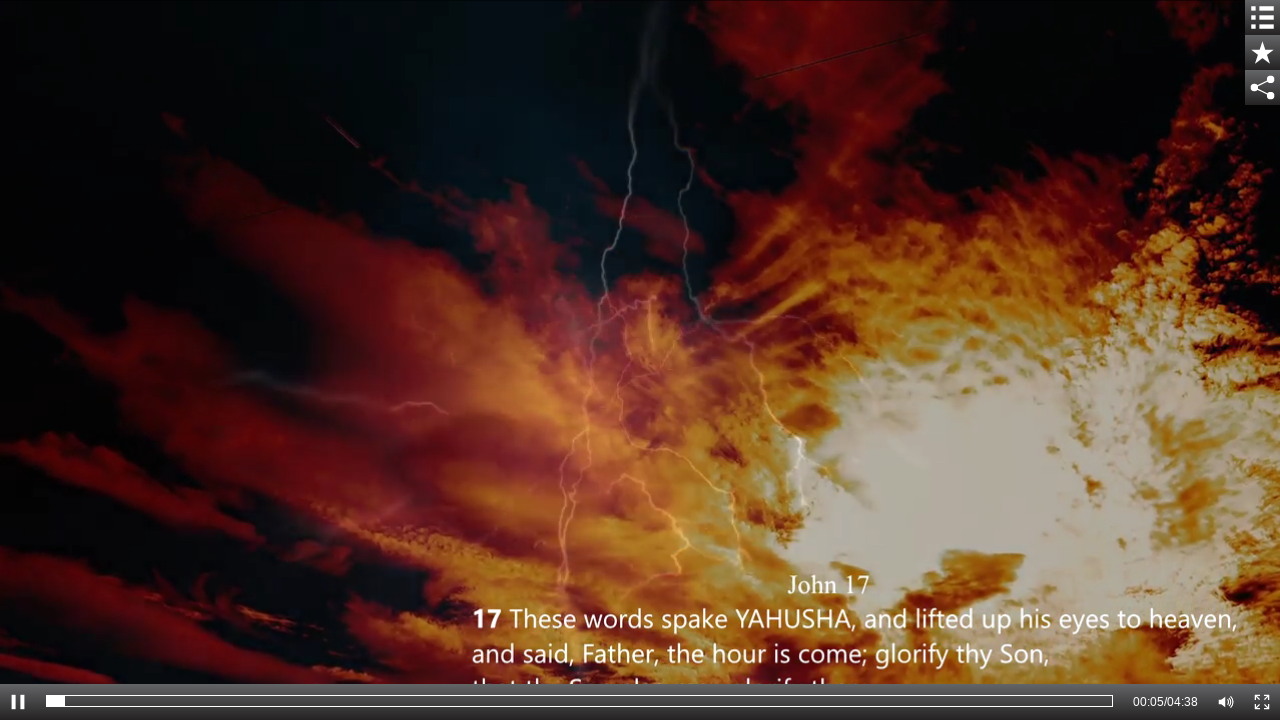

--- FILE ---
content_type: text/html; charset=utf-8
request_url: https://ezwp.tv/V8ajQMj5
body_size: 4986
content:

<!---->
<!DOCTYPE html PUBLIC "-//W3C//DTD XHTML 1.0 Transitional//EN" "https://www.w3.org/TR/xhtml1/DTD/xhtml1-transitional.dtd">

<html xmlns="https://www.w3.org/1999/xhtml"
    xmlns:og="http://ogp.me/ns#"
    xmlns:fb="http://www.facebook.com/2008/fbml">
<head id="Head1"><meta name="viewport" content="width=device-width, initial-scale=1" /><meta http-equiv="X-UA-Compatible" content="requiresActiveX=true" /><meta property="og:site_name" content="https://ezwp.tv" />
<meta property="og:url" content="https://ezwp.tv/V8ajQMj5" />
<meta property="og:title" content="THE HOUR IS COME" />
<meta property="og:description" content="John 17
17 These words spake YAHUSHA, and lifted up his eyes to heaven, and said, Father, the hour is come; glorify thy Son, that thy Son also may glorify thee:

THE HOUR IS COME Written/performed by: MAJXSTY
Produced by: Tone Jonez
Mixed by: (Jelani) Studio 23 Columbia South Carolina
Mastered by: Aria Mastering
Off the CRY OUT ALBUM 2021" />
<meta property="og:image" content="https://d3kedutmscl43l.cloudfront.net/Files/63e587b9-2196-47d6-8280-dd437fb19c49/Image/dcbb0f69-7fd5-4797-b3d2-202d22e25d7f_0000.jpg" />
<meta property="og:type" content="movie" />
<meta property="og:video:type" content="application/x-shockwave-flash" />
<meta property="og:video" content="http://ezwp.tv/V8ajQMj5" />
<meta property="og:video:secure_url" content="https://ezwp.tv/V8ajQMj5" />
<meta property="og:video:width" content="487" />
<meta property="og:video:height" content="273" />
<meta property="twitter:card" content="player" />
<meta property="twitter:site" content="@EZWebplayer" />
<meta property="twitter:title" content="THE HOUR IS COME" />
<meta property="twitter:description" content="John 17
17 These words spake YAHUSHA, and lifted up his eyes to heaven, and said, Father, the hour is come; glorify thy Son, that thy Son also may glorify thee:

THE HOUR IS COME Written/performed by: MAJXSTY
Produced by: Tone Jonez
Mixed by: (Jelani) Studio 23 Columbia South Carolina
Mastered by: Aria Mastering
Off the CRY OUT ALBUM 2021" />
<meta property="twitter:image" content="https://d3kedutmscl43l.cloudfront.net/Files/63e587b9-2196-47d6-8280-dd437fb19c49/Image/dcbb0f69-7fd5-4797-b3d2-202d22e25d7f_0000.jpg" />
<meta property="twitter:player" content="https://ezwp.tv/V8ajQMj5" />
<meta property="twitter:player:width" content="487" />
<meta property="twitter:player:height" content="273" />
<meta name="description" content="John 17
17 These words spake YAHUSHA, and lifted up his eyes to heaven, and said, Father, the hour is come; glorify thy Son, that thy Son also may glorify thee:

THE HOUR IS COME Written/performed by: MAJXSTY
Produced by: Tone Jonez
Mixed by: (Jelani) Studio 23 Columbia South Carolina
Mastered by: Aria Mastering
Off the CRY OUT ALBUM 2021" /><title>
	THE HOUR IS COME
</title></head>
<body style="">
    <form name="form1" method="post" action="./V8ajQMj5?VideoID=8ajQMj5" id="form1">
<div>
<input type="hidden" name="__VIEWSTATE" id="__VIEWSTATE" value="/[base64]" />
</div>


<script src="/Scripts/player.min.js" type="text/javascript"></script>
<script src="/scripts/underscore/1.4.4/underscore-min.js" type="text/javascript"></script>
<script src="/scripts/backbone/1.0.0/backbone-min.js" type="text/javascript"></script>
<script src="/scripts/player.widgets.min.js" type="text/javascript"></script>
<div>

	<input type="hidden" name="__VIEWSTATEGENERATOR" id="__VIEWSTATEGENERATOR" value="CA0B0334" />
</div>
    
    <script type="text/javascript">
       jqPlayer(document).ready(function () {
              player92153.isFixedWH=true;player92153.width(500);player92153.height(281);player92153.GetVideoInfo();
       });

   </script>

   <style>
    body{
        background-color: #000000;
        margin:0px;
        padding:0px;
        overflow: hidden;
    }
    .Video{
        position: relative;
        height: 100vh;
        width: 100vw;
    }
</style>
<div class="Video"><div id="player92153" style="margin:0 auto;padding:0;"></div></div>
    
    

<script type="text/javascript">
//<![CDATA[
var _gaq = _gaq || [];_gaq.push(['admin._setAccount', 'UA-1012177-23']);_gaq.push(['admin._setDomainName', '.ezwp.tv']);_gaq.push(['admin._trackPageview']);(function() {var ga = document.createElement('script'); ga.type = 'text/javascript'; ga.async = true;ga.src = ('https:' == document.location.protocol ? 'https://ssl' : 'http://www') + '.google-analytics.com/ga.js';var s = document.getElementsByTagName('script')[0]; s.parentNode.insertBefore(ga, s);})();
var player92153 = new Player({player: 'player92153', videoid: '8ajQMj5'});//]]>
</script>
</form>
</body>
</html>

--- FILE ---
content_type: text/xml; charset=utf-8
request_url: https://ezwp.tv/VideoServices/V1/GetVideos?orderBy=datecreated&orderDirection=1&skip=0&take=0&userID=00000000-0000-0000-0000-000000000000&channelID=12080&type=17
body_size: 205889
content:
<EZResponseOfArrayOfVideo xmlns="http://schemas.datacontract.org/2004/07/Dyno.Web.WcfServices.v1.Objects" xmlns:i="http://www.w3.org/2001/XMLSchema-instance"><Object><Video><ChannelID>12080</ChannelID><Details><DateCreated>2024-07-12T20:31:14.64</DateCreated><Description>Have faith in ABBA YAHUAH at all times family!!!                                                             
Pray and ask HIM to renew in you a right spirit
Pray and ask HIM to create in you a clean heart
Pray and ask HIM to protect and sustain you and your family 
Pray and Praise HIM as we go through these terrible times                                                     
                                                                                                                                                                   
Much Love Majxsty</Description></Details><Files><FileParams><Levels><FileInfo><File>/Files/63e587b9-2196-47d6-8280-dd437fb19c49/Video/eb6f6ab6-64ce-4f8b-8f2d-34cab25af37c.mp4</File></FileInfo></Levels><Provider>Rtmp</Provider><Streamer>rtmp://cloudrtmp.ezwebplayer.com:80/cfx/st</Streamer><Thumbnail>https://d3kedutmscl43l.cloudfront.net/Files/63e587b9-2196-47d6-8280-dd437fb19c49/Image/d730b437-8f8b-4f26-8d7a-3d5a764bf143.jpg</Thumbnail><Thumbnail_Mini>https://d3kedutmscl43l.cloudfront.net/Files/63e587b9-2196-47d6-8280-dd437fb19c49/Image/d730b437-8f8b-4f26-8d7a-3d5a764bf143.jpg</Thumbnail_Mini></FileParams><FileParams><Levels><FileInfo><File>https://d3kedutmscl43l.cloudfront.net/Files/63e587b9-2196-47d6-8280-dd437fb19c49/Video/eb6f6ab6-64ce-4f8b-8f2d-34cab25af37c.mp4</File></FileInfo></Levels><Provider>Video</Provider><Thumbnail>https://d3kedutmscl43l.cloudfront.net/Files/63e587b9-2196-47d6-8280-dd437fb19c49/Image/d730b437-8f8b-4f26-8d7a-3d5a764bf143.jpg</Thumbnail><Thumbnail_Mini>https://d3kedutmscl43l.cloudfront.net/Files/63e587b9-2196-47d6-8280-dd437fb19c49/Image/d730b437-8f8b-4f26-8d7a-3d5a764bf143.jpg</Thumbnail_Mini></FileParams></Files><ID>5mReJ3C</ID><Title>A CLEAN HEART Coming Soon</Title></Video><Video><ChannelID>12783</ChannelID><Details><DateCreated>2024-02-17T18:20:42.433</DateCreated><Description>Psalm 22:23
You who fear YAHUAH, lift up praise to HIM! All you descendants of Jacob, glorify HIM, and fear HIM, all you offspring of YASHAR’EL!

Written/performed by: MAJXSTY
Produced By: David Counce
Mixed by: (Jelani) Studio 23 Columbia South Carolina
CD Design by: Majxsty
Recorded By: Majxsty
Mastered by: Aria Mastering
OFF THE I WANT TO KNOW YOU Album 2024</Description></Details><Files><FileParams><Levels><FileInfo><File>/Files/63e587b9-2196-47d6-8280-dd437fb19c49/Video/2bb05cb5-01b0-42ee-884c-92ae1a61342c.mp4</File></FileInfo></Levels><Provider>Rtmp</Provider><Streamer>rtmp://cloudrtmp.ezwebplayer.com:80/cfx/st</Streamer><Thumbnail>https://d3kedutmscl43l.cloudfront.net/Files/63e587b9-2196-47d6-8280-dd437fb19c49/Video/6cba721c-161f-4028-bef7-81f574ad34ae.webp</Thumbnail><Thumbnail_Mini>https://d3kedutmscl43l.cloudfront.net/Files/63e587b9-2196-47d6-8280-dd437fb19c49/Video/6cba721c-161f-4028-bef7-81f574ad34ae.webp</Thumbnail_Mini></FileParams><FileParams><Levels><FileInfo><File>https://d3kedutmscl43l.cloudfront.net/Files/63e587b9-2196-47d6-8280-dd437fb19c49/Video/2bb05cb5-01b0-42ee-884c-92ae1a61342c.mp4</File></FileInfo></Levels><Provider>Video</Provider><Thumbnail>https://d3kedutmscl43l.cloudfront.net/Files/63e587b9-2196-47d6-8280-dd437fb19c49/Video/6cba721c-161f-4028-bef7-81f574ad34ae.webp</Thumbnail><Thumbnail_Mini>https://d3kedutmscl43l.cloudfront.net/Files/63e587b9-2196-47d6-8280-dd437fb19c49/Video/6cba721c-161f-4028-bef7-81f574ad34ae.webp</Thumbnail_Mini></FileParams></Files><ID>2ILWuOe</ID><Title>I WANT TO KNOW YOU</Title></Video><Video><ChannelID>12080</ChannelID><Details><DateCreated>2023-07-28T10:54:49.907</DateCreated><Description>PSALM 71
In You, YAHUAH, do I put my trust: let me never be put to confusion.
Deliver me in Your righteousness, and cause me to escape: incline Your ear unto me, and save me.

Written/performed by: MAJXSTY
Produced By: DIZZLA BEATS
Featuring: Esther Denis
Mixed by: (Jelani) Studio 23 Columbia South Carolina
CD Design by: Jelani
Recorded By: Majxsty
Mastered by: Aria Mastering
Off The I’M SEEING THE SIGNS Album 2023</Description></Details><Files><FileParams><Levels><FileInfo><File>/Files/63e587b9-2196-47d6-8280-dd437fb19c49/Video/b9f9862b-4763-4305-a68d-02e20c7ed3a9.mp4</File></FileInfo></Levels><Provider>Rtmp</Provider><Streamer>rtmp://cloudrtmp.ezwebplayer.com:80/cfx/st</Streamer><Thumbnail>https://d3kedutmscl43l.cloudfront.net/Files/63e587b9-2196-47d6-8280-dd437fb19c49/Video/85f9b3e1-0ab1-4017-a48a-5b7308624329.webp</Thumbnail><Thumbnail_Mini>https://d3kedutmscl43l.cloudfront.net/Files/63e587b9-2196-47d6-8280-dd437fb19c49/Video/85f9b3e1-0ab1-4017-a48a-5b7308624329.webp</Thumbnail_Mini></FileParams><FileParams><Levels><FileInfo><File>https://d3kedutmscl43l.cloudfront.net/Files/63e587b9-2196-47d6-8280-dd437fb19c49/Video/b9f9862b-4763-4305-a68d-02e20c7ed3a9.mp4</File></FileInfo></Levels><Provider>Video</Provider><Thumbnail>https://d3kedutmscl43l.cloudfront.net/Files/63e587b9-2196-47d6-8280-dd437fb19c49/Video/85f9b3e1-0ab1-4017-a48a-5b7308624329.webp</Thumbnail><Thumbnail_Mini>https://d3kedutmscl43l.cloudfront.net/Files/63e587b9-2196-47d6-8280-dd437fb19c49/Video/85f9b3e1-0ab1-4017-a48a-5b7308624329.webp</Thumbnail_Mini></FileParams></Files><ID>4exfoND</ID><Title>GLORY TO YAH</Title></Video><Video><ChannelID>12080</ChannelID><Details><DateCreated>2023-07-28T10:46:11.4</DateCreated><Description>Deuteronomy 6 
Now these are the commandments, the statutes, and the judgments, which YAHUAH your ELOHIM commanded to teach you, that ye might do them in the land where you go to possess it: 2 That you might fear YAHUAH your ELOHIM to keep all his statutes and commandments, which I command thee, you, and your son, and your son's son, all the days of your life; and that your days may be prolonged.

Written/performed by: MAJXSTY
Produced By: DIZZLA D BEATS
Featuring: Anna Lissa Jack 
Mixed by: (Jelani) Studio 23 Columbia South Carolina 
CD Design by: Jelani 
Recorded By: Majxsty 
Mastered by: Aria Mastering 
Off The I’M SEEING THE SIGNS Album 2023</Description></Details><Files><FileParams><Levels><FileInfo><File>/Files/63e587b9-2196-47d6-8280-dd437fb19c49/Video/eeb43314-50ae-472e-9ef2-3e3184fd7aae.mp4</File></FileInfo></Levels><Provider>Rtmp</Provider><Streamer>rtmp://cloudrtmp.ezwebplayer.com:80/cfx/st</Streamer><Thumbnail>https://d3kedutmscl43l.cloudfront.net/Files/63e587b9-2196-47d6-8280-dd437fb19c49/Video/544228fb-9444-43cf-afd8-37a9b66974c3.webp</Thumbnail><Thumbnail_Mini>https://d3kedutmscl43l.cloudfront.net/Files/63e587b9-2196-47d6-8280-dd437fb19c49/Video/544228fb-9444-43cf-afd8-37a9b66974c3.webp</Thumbnail_Mini></FileParams><FileParams><Levels><FileInfo><File>https://d3kedutmscl43l.cloudfront.net/Files/63e587b9-2196-47d6-8280-dd437fb19c49/Video/eeb43314-50ae-472e-9ef2-3e3184fd7aae.mp4</File></FileInfo></Levels><Provider>Video</Provider><Thumbnail>https://d3kedutmscl43l.cloudfront.net/Files/63e587b9-2196-47d6-8280-dd437fb19c49/Video/544228fb-9444-43cf-afd8-37a9b66974c3.webp</Thumbnail><Thumbnail_Mini>https://d3kedutmscl43l.cloudfront.net/Files/63e587b9-2196-47d6-8280-dd437fb19c49/Video/544228fb-9444-43cf-afd8-37a9b66974c3.webp</Thumbnail_Mini></FileParams></Files><ID>1hHjup4</ID><Title>KEEP HIS LAWS</Title></Video><Video><ChannelID>12080</ChannelID><Details><DateCreated>2023-07-28T10:43:05.77</DateCreated><Description>Revelation 8:4-6

And the smoke of the incense, which came with the prayers of the saints, ascended up before YAHUAH out of the angel's hand.

And the angel took the censer, and filled it with fire of the altar, and cast it into the earth: and there were voices, and thunderings, and lightnings, and an earthquake.

And the seven angels which had the seven trumpets prepared themselves to sound.

Written/performed by: MAJXSTY
Produced By: DIZZLA D BEATS
Mixed by: (Jelani) Studio 23 Columbia South Carolina 
CD Design by: Jelani 
Recorded By: Majxsty 
Mastered by: Aria Mastering 
Off The I’M SEEING THE SIGNS Album 2023</Description></Details><Files><FileParams><Levels><FileInfo><File>/Files/63e587b9-2196-47d6-8280-dd437fb19c49/Video/71ffa538-dd41-4803-96a4-a303ea9e3820.mp4</File></FileInfo></Levels><Provider>Rtmp</Provider><Streamer>rtmp://cloudrtmp.ezwebplayer.com:80/cfx/st</Streamer><Thumbnail>https://d3kedutmscl43l.cloudfront.net/Files/63e587b9-2196-47d6-8280-dd437fb19c49/Video/4c3dace6-d825-48e5-803a-40a533e2debe.webp</Thumbnail><Thumbnail_Mini>https://d3kedutmscl43l.cloudfront.net/Files/63e587b9-2196-47d6-8280-dd437fb19c49/Video/4c3dace6-d825-48e5-803a-40a533e2debe.webp</Thumbnail_Mini></FileParams><FileParams><Levels><FileInfo><File>https://d3kedutmscl43l.cloudfront.net/Files/63e587b9-2196-47d6-8280-dd437fb19c49/Video/71ffa538-dd41-4803-96a4-a303ea9e3820.mp4</File></FileInfo></Levels><Provider>Video</Provider><Thumbnail>https://d3kedutmscl43l.cloudfront.net/Files/63e587b9-2196-47d6-8280-dd437fb19c49/Video/4c3dace6-d825-48e5-803a-40a533e2debe.webp</Thumbnail><Thumbnail_Mini>https://d3kedutmscl43l.cloudfront.net/Files/63e587b9-2196-47d6-8280-dd437fb19c49/Video/4c3dace6-d825-48e5-803a-40a533e2debe.webp</Thumbnail_Mini></FileParams></Files><ID>85DbxUR</ID><Title>CALM DOWN</Title></Video><Video><ChannelID>12080</ChannelID><Details><DateCreated>2023-07-28T10:29:29.947</DateCreated><Description>Romans 7:14-15 NIV 14 We know that the law is spiritual; but I am unspiritual, sold as a slave to sin. 15 I do not understand what I do. For what I want to do, I do not do, but what I hate I do.

Written/performed By: MAJXSTY

Hook: Written By: E-MAN 47

Produced By: E-MAN 47

Mixed by: (Jelani) Studio 23 Columbia South Carolina

Recorded By: Majxsty

Mastered by: Aria Mastering

Off The I’M SEEING THE SIGNS Album 2023</Description></Details><Files><FileParams><Levels><FileInfo><File>/Files/63e587b9-2196-47d6-8280-dd437fb19c49/Video/3bb0f480-23e3-4c53-8600-683ed45ed26e.mp4</File></FileInfo></Levels><Provider>Rtmp</Provider><Streamer>rtmp://cloudrtmp.ezwebplayer.com:80/cfx/st</Streamer><Thumbnail>https://d3kedutmscl43l.cloudfront.net/Files/63e587b9-2196-47d6-8280-dd437fb19c49/Video/0600ac61-522f-4f11-8f68-1e94b740681f.webp</Thumbnail><Thumbnail_Mini>https://d3kedutmscl43l.cloudfront.net/Files/63e587b9-2196-47d6-8280-dd437fb19c49/Video/0600ac61-522f-4f11-8f68-1e94b740681f.webp</Thumbnail_Mini></FileParams><FileParams><Levels><FileInfo><File>https://d3kedutmscl43l.cloudfront.net/Files/63e587b9-2196-47d6-8280-dd437fb19c49/Video/3bb0f480-23e3-4c53-8600-683ed45ed26e.mp4</File></FileInfo></Levels><Provider>Video</Provider><Thumbnail>https://d3kedutmscl43l.cloudfront.net/Files/63e587b9-2196-47d6-8280-dd437fb19c49/Video/0600ac61-522f-4f11-8f68-1e94b740681f.webp</Thumbnail><Thumbnail_Mini>https://d3kedutmscl43l.cloudfront.net/Files/63e587b9-2196-47d6-8280-dd437fb19c49/Video/0600ac61-522f-4f11-8f68-1e94b740681f.webp</Thumbnail_Mini></FileParams></Files><ID>18jZ00U</ID><Title>SAVE ME FROM MYSELF</Title></Video><Video><ChannelID>12080</ChannelID><Details><DateCreated>2023-07-28T09:53:24.003</DateCreated><Description>Isaiah 1:3 
The ox knows his owner, and the ass his master's crib: but Israel do not know, my people do not consider.

Written/Performed By: MAJXSTY
Produced By:  Dizzla D Beats
Featuring: Anna Lissa Jack
Mixed by: (Jelani) Studio 23 Columbia South Carolina 
Recorded By: Majxsty 
Mastered by: Aria Mastering 
Off The I’M SEEING THE SIGNS ALBUM 2023</Description></Details><Files><FileParams><Levels><FileInfo><File>/Files/63e587b9-2196-47d6-8280-dd437fb19c49/Video/9b2b9f36-f073-414b-93cb-c74820ae7a3d.mp4</File></FileInfo></Levels><Provider>Rtmp</Provider><Streamer>rtmp://cloudrtmp.ezwebplayer.com:80/cfx/st</Streamer><Thumbnail>https://d3kedutmscl43l.cloudfront.net/Files/63e587b9-2196-47d6-8280-dd437fb19c49/Video/bc150058-c91e-4a4c-bf60-032d15c3697e.webp</Thumbnail><Thumbnail_Mini>https://d3kedutmscl43l.cloudfront.net/Files/63e587b9-2196-47d6-8280-dd437fb19c49/Video/bc150058-c91e-4a4c-bf60-032d15c3697e.webp</Thumbnail_Mini></FileParams><FileParams><Levels><FileInfo><File>https://d3kedutmscl43l.cloudfront.net/Files/63e587b9-2196-47d6-8280-dd437fb19c49/Video/9b2b9f36-f073-414b-93cb-c74820ae7a3d.mp4</File></FileInfo></Levels><Provider>Video</Provider><Thumbnail>https://d3kedutmscl43l.cloudfront.net/Files/63e587b9-2196-47d6-8280-dd437fb19c49/Video/bc150058-c91e-4a4c-bf60-032d15c3697e.webp</Thumbnail><Thumbnail_Mini>https://d3kedutmscl43l.cloudfront.net/Files/63e587b9-2196-47d6-8280-dd437fb19c49/Video/bc150058-c91e-4a4c-bf60-032d15c3697e.webp</Thumbnail_Mini></FileParams></Files><ID>58Nel8t</ID><Title>WHAT HAPPENED</Title></Video><Video><ChannelID>12080</ChannelID><Details><DateCreated>2023-06-09T19:59:39.947</DateCreated><Description>Psalm 147:3
YAH heals the brokenhearted and binds up their wounds.

Written/performed By: MAJXSTY
Produced by: TONE JONEZ LLC
Mixed by: (Jelani) Studio 23 Columbia South Carolina
CD Design by: Jelani
Recorded By: Majxsty
Mastered by: Aria Mastering
Off The I’M SEEING THE SIGNS Album 2023</Description></Details><Files><FileParams><Levels><FileInfo><File>/Files/63e587b9-2196-47d6-8280-dd437fb19c49/Video/331b8dba-671d-4777-889a-59d570899243.mp4</File></FileInfo></Levels><Provider>Rtmp</Provider><Streamer>rtmp://cloudrtmp.ezwebplayer.com:80/cfx/st</Streamer><Thumbnail>https://d3kedutmscl43l.cloudfront.net/Files/63e587b9-2196-47d6-8280-dd437fb19c49/Video/eade5fa0-da68-43ac-a106-4ccc69ca8f14.webp</Thumbnail><Thumbnail_Mini>https://d3kedutmscl43l.cloudfront.net/Files/63e587b9-2196-47d6-8280-dd437fb19c49/Video/eade5fa0-da68-43ac-a106-4ccc69ca8f14.webp</Thumbnail_Mini></FileParams><FileParams><Levels><FileInfo><File>https://d3kedutmscl43l.cloudfront.net/Files/63e587b9-2196-47d6-8280-dd437fb19c49/Video/331b8dba-671d-4777-889a-59d570899243.mp4</File></FileInfo></Levels><Provider>Video</Provider><Thumbnail>https://d3kedutmscl43l.cloudfront.net/Files/63e587b9-2196-47d6-8280-dd437fb19c49/Video/eade5fa0-da68-43ac-a106-4ccc69ca8f14.webp</Thumbnail><Thumbnail_Mini>https://d3kedutmscl43l.cloudfront.net/Files/63e587b9-2196-47d6-8280-dd437fb19c49/Video/eade5fa0-da68-43ac-a106-4ccc69ca8f14.webp</Thumbnail_Mini></FileParams></Files><ID>80WwiI2</ID><Title>FLY AWAY</Title></Video><Video><ChannelID>12080</ChannelID><Details><DateCreated>2023-06-02T12:42:03.743</DateCreated><Description>REVELATION 14

6 And I saw another angel fly in the midst of heaven, having the everlasting gospel to preach unto them that dwell on the earth, and to every nation, and kindred, and tongue, and people,

7 Saying with a loud voice, Fear YAHUAH, and give Glory to HIM; for the hour of HIS judgment is come: and worship HIM that made heaven, and earth, and the sea, and the fountains of waters.

Written/performed By: MAJXSTY
Produced By: DIZZLA BEATS
Off The I’M SEEING THE SIGNS Album 2023</Description></Details><Files><FileParams><Levels><FileInfo><File>/Files/63e587b9-2196-47d6-8280-dd437fb19c49/Video/21b0e5bd-80d3-4f5f-b7a5-2156d8060a32.mp4</File></FileInfo></Levels><Provider>Rtmp</Provider><Streamer>rtmp://cloudrtmp.ezwebplayer.com:80/cfx/st</Streamer><Thumbnail>https://d3kedutmscl43l.cloudfront.net/Files/63e587b9-2196-47d6-8280-dd437fb19c49/Video/5dbc9e20-9171-4734-8b5b-47185a7c4b50.webp</Thumbnail><Thumbnail_Mini>https://d3kedutmscl43l.cloudfront.net/Files/63e587b9-2196-47d6-8280-dd437fb19c49/Video/5dbc9e20-9171-4734-8b5b-47185a7c4b50.webp</Thumbnail_Mini></FileParams><FileParams><Levels><FileInfo><File>https://d3kedutmscl43l.cloudfront.net/Files/63e587b9-2196-47d6-8280-dd437fb19c49/Video/21b0e5bd-80d3-4f5f-b7a5-2156d8060a32.mp4</File></FileInfo></Levels><Provider>Video</Provider><Thumbnail>https://d3kedutmscl43l.cloudfront.net/Files/63e587b9-2196-47d6-8280-dd437fb19c49/Video/5dbc9e20-9171-4734-8b5b-47185a7c4b50.webp</Thumbnail><Thumbnail_Mini>https://d3kedutmscl43l.cloudfront.net/Files/63e587b9-2196-47d6-8280-dd437fb19c49/Video/5dbc9e20-9171-4734-8b5b-47185a7c4b50.webp</Thumbnail_Mini></FileParams></Files><ID>1vLjdXQ</ID><Title>I'M SEEING THE SIGNS</Title></Video><Video><ChannelID>12080</ChannelID><Details><DateCreated>2023-01-27T23:59:21.78</DateCreated><Description>I dedicate my life… to praising The MOST HIGH!!!

ALL PRAISE TO THE MOST HIGH 
Written/performed by: MAJXSTY
Featuring: DAVID &amp; TIFFANY SPENCER 
Produced By: By: TONE JONEZ, LLC
Mixed by: (Jelani) Studio 23 Columbia South Carolina 
CD Design by: Jelani
Recorded By: Majxsty
Mastered by: Aria Mastering 
Off The THE END TIMES ALBUM 2022</Description></Details><Files><FileParams><Levels><FileInfo><File>/Files/63e587b9-2196-47d6-8280-dd437fb19c49/Video/877d8868-2ccd-4532-bb95-c4cecc3d4e50.mp4</File></FileInfo></Levels><Provider>Rtmp</Provider><Streamer>rtmp://cloudrtmp.ezwebplayer.com:80/cfx/st</Streamer><Thumbnail>https://d3kedutmscl43l.cloudfront.net/Files/63e587b9-2196-47d6-8280-dd437fb19c49/Image/8d8acecf-8630-41bb-8149-abce9c8eccf6.jpg</Thumbnail><Thumbnail_Mini>https://d3kedutmscl43l.cloudfront.net/Files/63e587b9-2196-47d6-8280-dd437fb19c49/Image/8d8acecf-8630-41bb-8149-abce9c8eccf6.jpg</Thumbnail_Mini></FileParams><FileParams><Levels><FileInfo><File>https://d3kedutmscl43l.cloudfront.net/Files/63e587b9-2196-47d6-8280-dd437fb19c49/Video/877d8868-2ccd-4532-bb95-c4cecc3d4e50.mp4</File></FileInfo></Levels><Provider>Video</Provider><Thumbnail>https://d3kedutmscl43l.cloudfront.net/Files/63e587b9-2196-47d6-8280-dd437fb19c49/Image/8d8acecf-8630-41bb-8149-abce9c8eccf6.jpg</Thumbnail><Thumbnail_Mini>https://d3kedutmscl43l.cloudfront.net/Files/63e587b9-2196-47d6-8280-dd437fb19c49/Image/8d8acecf-8630-41bb-8149-abce9c8eccf6.jpg</Thumbnail_Mini></FileParams></Files><ID>6h7d19X</ID><Title>ALL PRAISE TO THE MOST HIGH</Title></Video><Video><ChannelID>12080</ChannelID><Details><DateCreated>2023-01-22T18:28:12.853</DateCreated><Description>ABBA YAH was with David as he faced goliath and HE is with us as we face these challenges

I’M BLESSED
Written/performed by MAJXSTY
Produced By: TONE JONEZ, LLC
Mixed by: (Jelani) Studio 23 Columbia South Carolina
CD Design by: Jelani
Recorded By: Majxsty
Mastered by: Aria Mastering
Off The THE END TIMES ALBUM 2022</Description></Details><Files><FileParams><Levels><FileInfo><File>/Files/63e587b9-2196-47d6-8280-dd437fb19c49/Video/0c1fd211-618a-47c9-9b74-c754326978c9.mp4</File></FileInfo></Levels><Provider>Rtmp</Provider><Streamer>rtmp://cloudrtmp.ezwebplayer.com:80/cfx/st</Streamer><Thumbnail>https://d3kedutmscl43l.cloudfront.net/Files/63e587b9-2196-47d6-8280-dd437fb19c49/Image/a8c595f0-da1d-4d74-be6e-e56499c182f7.jpg</Thumbnail><Thumbnail_Mini>https://d3kedutmscl43l.cloudfront.net/Files/63e587b9-2196-47d6-8280-dd437fb19c49/Image/a8c595f0-da1d-4d74-be6e-e56499c182f7.jpg</Thumbnail_Mini></FileParams><FileParams><Levels><FileInfo><File>https://d3kedutmscl43l.cloudfront.net/Files/63e587b9-2196-47d6-8280-dd437fb19c49/Video/0c1fd211-618a-47c9-9b74-c754326978c9.mp4</File></FileInfo></Levels><Provider>Video</Provider><Thumbnail>https://d3kedutmscl43l.cloudfront.net/Files/63e587b9-2196-47d6-8280-dd437fb19c49/Image/a8c595f0-da1d-4d74-be6e-e56499c182f7.jpg</Thumbnail><Thumbnail_Mini>https://d3kedutmscl43l.cloudfront.net/Files/63e587b9-2196-47d6-8280-dd437fb19c49/Image/a8c595f0-da1d-4d74-be6e-e56499c182f7.jpg</Thumbnail_Mini></FileParams></Files><ID>9wHPcvj</ID><Title>I'M BLESSED</Title></Video><Video><ChannelID>12080</ChannelID><Details><DateCreated>2023-01-22T18:21:41.73</DateCreated><Description>John 8:32 And ye shall know the truth, and the truth shall make you free.

FINALLY FREE 
Written/performed by: MAJXSTY 
Produced By: TONE JONEZ, LLC
Mixed by: (Jelani) Studio 23 Columbia South Carolina 
CD Design by: Jelani
Recorded By: Majxsty
Mastered by: Aria Mastering 
Off The THE END TIMES ALBUM 2022</Description></Details><Files><FileParams><Levels><FileInfo><File>/Files/63e587b9-2196-47d6-8280-dd437fb19c49/Video/2c6535f5-6bda-4751-8549-8e3f6efdb6d8.mp4</File></FileInfo></Levels><Provider>Rtmp</Provider><Streamer>rtmp://cloudrtmp.ezwebplayer.com:80/cfx/st</Streamer><Thumbnail>https://d3kedutmscl43l.cloudfront.net/Files/63e587b9-2196-47d6-8280-dd437fb19c49/Image/3d36e167-9b23-4418-b3b3-00c99ec1271f.jpg</Thumbnail><Thumbnail_Mini>https://d3kedutmscl43l.cloudfront.net/Files/63e587b9-2196-47d6-8280-dd437fb19c49/Image/3d36e167-9b23-4418-b3b3-00c99ec1271f.jpg</Thumbnail_Mini></FileParams><FileParams><Levels><FileInfo><File>https://d3kedutmscl43l.cloudfront.net/Files/63e587b9-2196-47d6-8280-dd437fb19c49/Video/2c6535f5-6bda-4751-8549-8e3f6efdb6d8.mp4</File></FileInfo></Levels><Provider>Video</Provider><Thumbnail>https://d3kedutmscl43l.cloudfront.net/Files/63e587b9-2196-47d6-8280-dd437fb19c49/Image/3d36e167-9b23-4418-b3b3-00c99ec1271f.jpg</Thumbnail><Thumbnail_Mini>https://d3kedutmscl43l.cloudfront.net/Files/63e587b9-2196-47d6-8280-dd437fb19c49/Image/3d36e167-9b23-4418-b3b3-00c99ec1271f.jpg</Thumbnail_Mini></FileParams></Files><ID>6h7d1ac</ID><Title>FINALLY FREE</Title></Video><Video><ChannelID>12080</ChannelID><Details><DateCreated>2023-01-22T18:11:18.663</DateCreated><Description>Colossians 3
3 If ye then be risen with MASHIACH, seek those things which are above, where MASHIACH sitteth on the right hand of YAHUAH.
2 Set your affection on things above, not on things on the earth.
3 For ye are dead, and your life is hid with MASHIACH in YAHUAH.
4 When MASHIACH, who is our life, shall appear, then shall ye also appear with him in Glory.

AWAY WE GO 
Written/performed by: MAJXSTY 
Produced By: TAY ON THE TRACK
Mixed by: (Jelani) Studio 23 Columbia South Carolina 
CD Design by: Jelani
Recorded By: Majxsty
Mastered by: Aria Mastering 
Off The THE END TIMES ALBUM 2022</Description></Details><Files><FileParams><Levels><FileInfo><File>/Files/63e587b9-2196-47d6-8280-dd437fb19c49/Video/5f0e4f5c-ba10-4bdd-a47b-9b6667dcde6a.mp4</File></FileInfo></Levels><Provider>Rtmp</Provider><Streamer>rtmp://cloudrtmp.ezwebplayer.com:80/cfx/st</Streamer><Thumbnail>https://d3kedutmscl43l.cloudfront.net/Files/63e587b9-2196-47d6-8280-dd437fb19c49/Image/2b2e9d1b-bb39-4a89-8cc1-2dfa325a7982.jpg</Thumbnail><Thumbnail_Mini>https://d3kedutmscl43l.cloudfront.net/Files/63e587b9-2196-47d6-8280-dd437fb19c49/Image/2b2e9d1b-bb39-4a89-8cc1-2dfa325a7982.jpg</Thumbnail_Mini></FileParams><FileParams><Levels><FileInfo><File>https://d3kedutmscl43l.cloudfront.net/Files/63e587b9-2196-47d6-8280-dd437fb19c49/Video/5f0e4f5c-ba10-4bdd-a47b-9b6667dcde6a.mp4</File></FileInfo></Levels><Provider>Video</Provider><Thumbnail>https://d3kedutmscl43l.cloudfront.net/Files/63e587b9-2196-47d6-8280-dd437fb19c49/Image/2b2e9d1b-bb39-4a89-8cc1-2dfa325a7982.jpg</Thumbnail><Thumbnail_Mini>https://d3kedutmscl43l.cloudfront.net/Files/63e587b9-2196-47d6-8280-dd437fb19c49/Image/2b2e9d1b-bb39-4a89-8cc1-2dfa325a7982.jpg</Thumbnail_Mini></FileParams></Files><ID>49QA9Ip</ID><Title>AWAY WE GO</Title></Video><Video><ChannelID>12080</ChannelID><Details><DateCreated>2023-01-22T17:45:56.077</DateCreated><Description>Deuteronomy 28:68
YAH shall bring you into Egypt again with ships,
by way that I spoke to you, you shall see it no more again:
and there you will be sold to your enemies for bondmen and bondwomen…

LET MY PEOPLE GO
Written/performed by: MAJXSTY
Produced By: PABLO LANZI p/k/a FRESCOBAR
Mixed by: (Jelani) Studio 23 Columbia South Carolina
CD Design by: Jelani
Recorded By: Majxsty
Mastered by: Aria Mastering
Off The THE END TIMES ALBUM 2022</Description></Details><Files><FileParams><Levels><FileInfo><File>/Files/63e587b9-2196-47d6-8280-dd437fb19c49/Video/ae4d8bbe-e214-4241-82b3-64f837851fa5.mp4</File></FileInfo></Levels><Provider>Rtmp</Provider><Streamer>rtmp://cloudrtmp.ezwebplayer.com:80/cfx/st</Streamer><Thumbnail>https://d3kedutmscl43l.cloudfront.net/Files/63e587b9-2196-47d6-8280-dd437fb19c49/Image/4c7449ac-be80-4732-9a5d-ab8377a396c7.jpg</Thumbnail><Thumbnail_Mini>https://d3kedutmscl43l.cloudfront.net/Files/63e587b9-2196-47d6-8280-dd437fb19c49/Image/4c7449ac-be80-4732-9a5d-ab8377a396c7.jpg</Thumbnail_Mini></FileParams><FileParams><Levels><FileInfo><File>https://d3kedutmscl43l.cloudfront.net/Files/63e587b9-2196-47d6-8280-dd437fb19c49/Video/ae4d8bbe-e214-4241-82b3-64f837851fa5.mp4</File></FileInfo></Levels><Provider>Video</Provider><Thumbnail>https://d3kedutmscl43l.cloudfront.net/Files/63e587b9-2196-47d6-8280-dd437fb19c49/Image/4c7449ac-be80-4732-9a5d-ab8377a396c7.jpg</Thumbnail><Thumbnail_Mini>https://d3kedutmscl43l.cloudfront.net/Files/63e587b9-2196-47d6-8280-dd437fb19c49/Image/4c7449ac-be80-4732-9a5d-ab8377a396c7.jpg</Thumbnail_Mini></FileParams></Files><ID>2S9gZpl</ID><Title>LET MY PEOPLE GO</Title></Video><Video><ChannelID>12080</ChannelID><Details><DateCreated>2023-01-22T16:42:38.677</DateCreated><Description>Jeremiah 50 The word that YAHUAH spake against Babylon and against the land of the Chaldeans by Jeremiah the prophet.

2 Declare ye among the nations, and publish, and set up a standard; publish, and conceal not: say, Babylon is taken, Bel is confounded, Merodach is broken in pieces; her idols are confounded, her images are broken in pieces.

Written/performed by: MAJXSTY
Produced By: DOPEBOYZMUZIC
Mixed by: (Jelani) Studio 23 Columbia South Carolina
CD Design by: Jelani
Recorded By: Majxsty
Mastered by: Aria Mastering
Off The THE END TIMES ALBUM 2022
</Description></Details><Files><FileParams><Levels><FileInfo><File>/Files/63e587b9-2196-47d6-8280-dd437fb19c49/Video/113255e2-0f75-4572-82d2-bb0a6da321eb.mp4</File></FileInfo></Levels><Provider>Rtmp</Provider><Streamer>rtmp://cloudrtmp.ezwebplayer.com:80/cfx/st</Streamer><Thumbnail>https://d3kedutmscl43l.cloudfront.net/Files/63e587b9-2196-47d6-8280-dd437fb19c49/Image/5d61831e-cda5-46d9-a06b-fa20066dfd56.jpg</Thumbnail><Thumbnail_Mini>https://d3kedutmscl43l.cloudfront.net/Files/63e587b9-2196-47d6-8280-dd437fb19c49/Image/5d61831e-cda5-46d9-a06b-fa20066dfd56.jpg</Thumbnail_Mini></FileParams><FileParams><Levels><FileInfo><File>https://d3kedutmscl43l.cloudfront.net/Files/63e587b9-2196-47d6-8280-dd437fb19c49/Video/113255e2-0f75-4572-82d2-bb0a6da321eb.mp4</File></FileInfo></Levels><Provider>Video</Provider><Thumbnail>https://d3kedutmscl43l.cloudfront.net/Files/63e587b9-2196-47d6-8280-dd437fb19c49/Image/5d61831e-cda5-46d9-a06b-fa20066dfd56.jpg</Thumbnail><Thumbnail_Mini>https://d3kedutmscl43l.cloudfront.net/Files/63e587b9-2196-47d6-8280-dd437fb19c49/Image/5d61831e-cda5-46d9-a06b-fa20066dfd56.jpg</Thumbnail_Mini></FileParams></Files><ID>3HIBkwg</ID><Title>EARTH SHAKE</Title></Video><Video><ChannelID>12080</ChannelID><Details><DateCreated>2023-01-22T16:03:08.023</DateCreated><Description>1 Thessalonians 5:1-3 
But of the times and the seasons, brethren, 
ye have no need that I write unto you.
For yourselves know perfectly that the day of YAHUAH so cometh as a thief in the night. 
For when they shall say, Peace and safety; then sudden destruction cometh upon them, as travail upon a woman with child; and they shall not escape.

THE END TIMES: Written/performed by: MAJXSTY 
Produced By: DIZZLA D BEATS
Mixed by: (Jelani) Studio 23 Columbia South Carolina 
CD Design by: Jelani
Recorded By: Majxsty
Mastered by: Aria Mastering 
Off The THE END TIMES ALBUM 2022</Description></Details><Files><FileParams><Levels><FileInfo><File>/Files/63e587b9-2196-47d6-8280-dd437fb19c49/Video/f6d70007-0554-40e2-9830-d0bf895f5488.mp4</File></FileInfo></Levels><Provider>Rtmp</Provider><Streamer>rtmp://cloudrtmp.ezwebplayer.com:80/cfx/st</Streamer><Thumbnail>https://d3kedutmscl43l.cloudfront.net/Files/63e587b9-2196-47d6-8280-dd437fb19c49/Video/d06835a8-d2c2-4b6b-bcea-959564be6beb.webp</Thumbnail><Thumbnail_Mini>https://d3kedutmscl43l.cloudfront.net/Files/63e587b9-2196-47d6-8280-dd437fb19c49/Video/d06835a8-d2c2-4b6b-bcea-959564be6beb.webp</Thumbnail_Mini></FileParams><FileParams><Levels><FileInfo><File>https://d3kedutmscl43l.cloudfront.net/Files/63e587b9-2196-47d6-8280-dd437fb19c49/Video/f6d70007-0554-40e2-9830-d0bf895f5488.mp4</File></FileInfo></Levels><Provider>Video</Provider><Thumbnail>https://d3kedutmscl43l.cloudfront.net/Files/63e587b9-2196-47d6-8280-dd437fb19c49/Video/d06835a8-d2c2-4b6b-bcea-959564be6beb.webp</Thumbnail><Thumbnail_Mini>https://d3kedutmscl43l.cloudfront.net/Files/63e587b9-2196-47d6-8280-dd437fb19c49/Video/d06835a8-d2c2-4b6b-bcea-959564be6beb.webp</Thumbnail_Mini></FileParams></Files><ID>09nkOnc</ID><Title>THE END TIMES</Title></Video><Video><ChannelID>12080</ChannelID><Details><DateCreated>2022-05-20T15:28:54.097</DateCreated><Description>John 3:1-2
There was a man of the Pharisees, named Nicodemus, a ruler of the Yahudiym:
The same came to YAHUSHA by night, and said unto him, Rabbi, we know that thou art a teacher come from ELOHIYM: for no man can do these miracles that thou doest, except ELOHIYM be with him.

Written/performed by: Majxsty 
Featuring: David &amp; Tiffany Spencer
Produced by: NATE RHOADS
Recorded by: Majxsty
Mixed by: Jelani (Studio 23) Columbia, Sc 
Mastered by: Aria Mastering 
CD Design: Jelani
Off The HIS PLAN Album 2022
</Description></Details><Files><FileParams><Levels><FileInfo><File>/Files/63e587b9-2196-47d6-8280-dd437fb19c49/Video/hi_0ebd25d0-ed29-4820-bd48-cf7cf555d658.mp4</File></FileInfo></Levels><Provider>Rtmp</Provider><Streamer>rtmp://cloudrtmp.ezwebplayer.com:80/cfx/st</Streamer><Thumbnail>https://d3kedutmscl43l.cloudfront.net/Files/63e587b9-2196-47d6-8280-dd437fb19c49/Image/0ebd25d0-ed29-4820-bd48-cf7cf555d658_0000.jpg</Thumbnail><Thumbnail_Mini>https://d3kedutmscl43l.cloudfront.net/Files/63e587b9-2196-47d6-8280-dd437fb19c49/Image/mini_0ebd25d0-ed29-4820-bd48-cf7cf555d658_0000.jpg</Thumbnail_Mini></FileParams><FileParams><Levels><FileInfo><File>https://d3kedutmscl43l.cloudfront.net/Files/63e587b9-2196-47d6-8280-dd437fb19c49/Video/hi_0ebd25d0-ed29-4820-bd48-cf7cf555d658.mp4</File></FileInfo></Levels><Provider>Video</Provider><Thumbnail>https://d3kedutmscl43l.cloudfront.net/Files/63e587b9-2196-47d6-8280-dd437fb19c49/Image/0ebd25d0-ed29-4820-bd48-cf7cf555d658_0000.jpg</Thumbnail><Thumbnail_Mini>https://d3kedutmscl43l.cloudfront.net/Files/63e587b9-2196-47d6-8280-dd437fb19c49/Image/mini_0ebd25d0-ed29-4820-bd48-cf7cf555d658_0000.jpg</Thumbnail_Mini></FileParams></Files><ID>36dgJeD</ID><Title>ETERNAL LIFE</Title></Video><Video><ChannelID>12080</ChannelID><Details><DateCreated>2022-05-04T17:20:30.36</DateCreated><Description>2 Peter 1:10 
Wherefore brethren, give diligence to make your calling and election sure: for if ye do these things, ye shall never fall:

Written/performed by: Majxsty 
Featuring: David &amp; Tiffany Spencer
Produced by: NATE RHOADS
Recorded by: Majxsty
Mixed by: Jelani (Studio 23) Columbia, Sc 
Mastered by: Aria Mastering 
CD Design: Jelani
Off The HIS PLAN Album 2022
</Description></Details><Files><FileParams><Levels><FileInfo><File>/Files/63e587b9-2196-47d6-8280-dd437fb19c49/Video/hi_b1f42fd6-9412-4763-8338-fbac54a4b81a.mp4</File></FileInfo></Levels><Provider>Rtmp</Provider><Streamer>rtmp://cloudrtmp.ezwebplayer.com:80/cfx/st</Streamer><Thumbnail>https://d3kedutmscl43l.cloudfront.net/Files/63e587b9-2196-47d6-8280-dd437fb19c49/Image/b1f42fd6-9412-4763-8338-fbac54a4b81a_0000.jpg</Thumbnail><Thumbnail_Mini>https://d3kedutmscl43l.cloudfront.net/Files/63e587b9-2196-47d6-8280-dd437fb19c49/Image/mini_b1f42fd6-9412-4763-8338-fbac54a4b81a_0000.jpg</Thumbnail_Mini></FileParams><FileParams><Levels><FileInfo><File>https://d3kedutmscl43l.cloudfront.net/Files/63e587b9-2196-47d6-8280-dd437fb19c49/Video/hi_b1f42fd6-9412-4763-8338-fbac54a4b81a.mp4</File></FileInfo></Levels><Provider>Video</Provider><Thumbnail>https://d3kedutmscl43l.cloudfront.net/Files/63e587b9-2196-47d6-8280-dd437fb19c49/Image/b1f42fd6-9412-4763-8338-fbac54a4b81a_0000.jpg</Thumbnail><Thumbnail_Mini>https://d3kedutmscl43l.cloudfront.net/Files/63e587b9-2196-47d6-8280-dd437fb19c49/Image/mini_b1f42fd6-9412-4763-8338-fbac54a4b81a_0000.jpg</Thumbnail_Mini></FileParams></Files><ID>2bXhMUQ</ID><Title>COME ON</Title></Video><Video><ChannelID>12080</ChannelID><Details><DateCreated>2022-04-28T19:21:07.393</DateCreated><Description>Isaiah 52:1
Awake, awake; put on thy strength, O Zion; put on thy beautiful garments, O Jerusalem, the holy city: for henceforth there shall no more come into thee the uncircumcised and the unclean.

Written/performed by: Majxsty 
Produced by: Corbett
Recorded by: Majxsty
Mixed by: Jelani (Studio 23) Columbia, Sc 
Mastered by: Aria Mastering 
CD Design: Jelani
Off The HIS PLAN Album 2022
</Description></Details><Files><FileParams><Levels><FileInfo><File>/Files/63e587b9-2196-47d6-8280-dd437fb19c49/Video/hi_6b6dadfa-16ad-4bd1-835a-1896f685dc91.mp4</File></FileInfo></Levels><Provider>Rtmp</Provider><Streamer>rtmp://cloudrtmp.ezwebplayer.com:80/cfx/st</Streamer><Thumbnail>https://d3kedutmscl43l.cloudfront.net/Files/63e587b9-2196-47d6-8280-dd437fb19c49/Image/6b6dadfa-16ad-4bd1-835a-1896f685dc91_0000.jpg</Thumbnail><Thumbnail_Mini>https://d3kedutmscl43l.cloudfront.net/Files/63e587b9-2196-47d6-8280-dd437fb19c49/Image/mini_6b6dadfa-16ad-4bd1-835a-1896f685dc91_0000.jpg</Thumbnail_Mini></FileParams><FileParams><Levels><FileInfo><File>https://d3kedutmscl43l.cloudfront.net/Files/63e587b9-2196-47d6-8280-dd437fb19c49/Video/hi_6b6dadfa-16ad-4bd1-835a-1896f685dc91.mp4</File></FileInfo></Levels><Provider>Video</Provider><Thumbnail>https://d3kedutmscl43l.cloudfront.net/Files/63e587b9-2196-47d6-8280-dd437fb19c49/Image/6b6dadfa-16ad-4bd1-835a-1896f685dc91_0000.jpg</Thumbnail><Thumbnail_Mini>https://d3kedutmscl43l.cloudfront.net/Files/63e587b9-2196-47d6-8280-dd437fb19c49/Image/mini_6b6dadfa-16ad-4bd1-835a-1896f685dc91_0000.jpg</Thumbnail_Mini></FileParams></Files><ID>2ILWvhv</ID><Title>FOR THE FIRST TIME</Title></Video><Video><ChannelID>12080</ChannelID><Details><DateCreated>2022-04-22T09:53:00.49</DateCreated><Description>Numbers 23:19

YAHUAH is not a man, that he should lie; neither the son of man, that he should repent: hath he said, and shall he not do it? or hath he spoken, and shall he not make it good?

Written/performed by: Majxsty 
Produced by: Tone Jonez
Recorded by: Majxsty
Mixed by: Jelani (Studio 23) Columbia, Sc 
Mastered by: Aria Mastering 
CD Design: Jelani
Off The HIS PLAN Album 2022
</Description></Details><Files><FileParams><Levels><FileInfo><File>/Files/63e587b9-2196-47d6-8280-dd437fb19c49/Video/hi_f2416820-abf4-4234-bd5d-2c510aa7d146.mp4</File></FileInfo></Levels><Provider>Rtmp</Provider><Streamer>rtmp://cloudrtmp.ezwebplayer.com:80/cfx/st</Streamer><Thumbnail>https://d3kedutmscl43l.cloudfront.net/Files/63e587b9-2196-47d6-8280-dd437fb19c49/Image/f2416820-abf4-4234-bd5d-2c510aa7d146_0000.jpg</Thumbnail><Thumbnail_Mini>https://d3kedutmscl43l.cloudfront.net/Files/63e587b9-2196-47d6-8280-dd437fb19c49/Image/mini_f2416820-abf4-4234-bd5d-2c510aa7d146_0000.jpg</Thumbnail_Mini></FileParams><FileParams><Levels><FileInfo><File>https://d3kedutmscl43l.cloudfront.net/Files/63e587b9-2196-47d6-8280-dd437fb19c49/Video/hi_f2416820-abf4-4234-bd5d-2c510aa7d146.mp4</File></FileInfo></Levels><Provider>Video</Provider><Thumbnail>https://d3kedutmscl43l.cloudfront.net/Files/63e587b9-2196-47d6-8280-dd437fb19c49/Image/f2416820-abf4-4234-bd5d-2c510aa7d146_0000.jpg</Thumbnail><Thumbnail_Mini>https://d3kedutmscl43l.cloudfront.net/Files/63e587b9-2196-47d6-8280-dd437fb19c49/Image/mini_f2416820-abf4-4234-bd5d-2c510aa7d146_0000.jpg</Thumbnail_Mini></FileParams></Files><ID>4exfpb3</ID><Title>I UNDERSTAND</Title></Video><Video><ChannelID>12080</ChannelID><Details><DateCreated>2022-04-14T10:47:20.937</DateCreated><Description>Leviticus 26:2-5
 Ye shall keep my sabbaths, and reverence my sanctuary: I am the Lord.
 If ye walk in my statutes, and keep my commandments, and do them;
 Then I will give you rain in due season, and the land shall yield her increase, and the trees of the field shall yield their fruit.
 And your threshing shall reach unto the vintage, and the vintage shall reach unto the sowing time: and ye shall eat your bread to the full, and dwell in your land safely.

Written/performed by: Majxsty 
Produced by: Tone Jonez
Recorded by: Majxsty
Mixed by: Jelani (Studio 23) Columbia, Sc 
Mastered by: Aria Mastering 
CD Design: Jelani
Off The HIS PLAN Album 2022
</Description></Details><Files><FileParams><Levels><FileInfo><File>/Files/63e587b9-2196-47d6-8280-dd437fb19c49/Video/hi_78223c81-4fc4-409d-ba26-aba01635f87f.mp4</File></FileInfo></Levels><Provider>Rtmp</Provider><Streamer>rtmp://cloudrtmp.ezwebplayer.com:80/cfx/st</Streamer><Thumbnail>https://d3kedutmscl43l.cloudfront.net/Files/63e587b9-2196-47d6-8280-dd437fb19c49/Image/78223c81-4fc4-409d-ba26-aba01635f87f_0000.jpg</Thumbnail><Thumbnail_Mini>https://d3kedutmscl43l.cloudfront.net/Files/63e587b9-2196-47d6-8280-dd437fb19c49/Image/mini_78223c81-4fc4-409d-ba26-aba01635f87f_0000.jpg</Thumbnail_Mini></FileParams><FileParams><Levels><FileInfo><File>https://d3kedutmscl43l.cloudfront.net/Files/63e587b9-2196-47d6-8280-dd437fb19c49/Video/hi_78223c81-4fc4-409d-ba26-aba01635f87f.mp4</File></FileInfo></Levels><Provider>Video</Provider><Thumbnail>https://d3kedutmscl43l.cloudfront.net/Files/63e587b9-2196-47d6-8280-dd437fb19c49/Image/78223c81-4fc4-409d-ba26-aba01635f87f_0000.jpg</Thumbnail><Thumbnail_Mini>https://d3kedutmscl43l.cloudfront.net/Files/63e587b9-2196-47d6-8280-dd437fb19c49/Image/mini_78223c81-4fc4-409d-ba26-aba01635f87f_0000.jpg</Thumbnail_Mini></FileParams></Files><ID>4Q2A0aj</ID><Title>WE’VE SINNED</Title></Video><Video><ChannelID>12080</ChannelID><Details><DateCreated>2022-04-14T10:39:39.327</DateCreated><Description>Proverbs 12:25 KJV
Heaviness in the heart of man weighs the heart down: but a good word makes the heart glad. 
Father… we hear your good word 

Written/performed by: Majxsty
Produced by: TONE JONEZ
Recorded by: Majxsty
Mixed by: Jelani (Studio 23) Columbia, Sc 
Mastered by: Aria Mastering 
CD Design: Jelani
Off The HIS PLAN Album 2022</Description></Details><Files><FileParams><Levels><FileInfo><File>/Files/63e587b9-2196-47d6-8280-dd437fb19c49/Video/hi_6d7ab774-8dda-4369-8d06-cc0179b97c3e.mp4</File></FileInfo></Levels><Provider>Rtmp</Provider><Streamer>rtmp://cloudrtmp.ezwebplayer.com:80/cfx/st</Streamer><Thumbnail>https://d3kedutmscl43l.cloudfront.net/Files/63e587b9-2196-47d6-8280-dd437fb19c49/Image/6d7ab774-8dda-4369-8d06-cc0179b97c3e_0000.jpg</Thumbnail><Thumbnail_Mini>https://d3kedutmscl43l.cloudfront.net/Files/63e587b9-2196-47d6-8280-dd437fb19c49/Image/mini_6d7ab774-8dda-4369-8d06-cc0179b97c3e_0000.jpg</Thumbnail_Mini></FileParams><FileParams><Levels><FileInfo><File>https://d3kedutmscl43l.cloudfront.net/Files/63e587b9-2196-47d6-8280-dd437fb19c49/Video/hi_6d7ab774-8dda-4369-8d06-cc0179b97c3e.mp4</File></FileInfo></Levels><Provider>Video</Provider><Thumbnail>https://d3kedutmscl43l.cloudfront.net/Files/63e587b9-2196-47d6-8280-dd437fb19c49/Image/6d7ab774-8dda-4369-8d06-cc0179b97c3e_0000.jpg</Thumbnail><Thumbnail_Mini>https://d3kedutmscl43l.cloudfront.net/Files/63e587b9-2196-47d6-8280-dd437fb19c49/Image/mini_6d7ab774-8dda-4369-8d06-cc0179b97c3e_0000.jpg</Thumbnail_Mini></FileParams></Files><ID>5Ymy2EW</ID><Title>SHOW ME THE WAY part 2</Title></Video><Video><ChannelID>12080</ChannelID><Details><DateCreated>2022-04-01T17:32:21.83</DateCreated><Description>Ecclesiastes 9:10-11

Whatsoever thy hand findeth to do, do it with thy might; for there is no work, nor device, nor knowledge, nor wisdom, in the grave, whither thou goest. 
 I returned, and saw under the sun, that the race is not to the swift, nor the battle to the strong, neither yet bread to the wise, nor yet riches to men of understanding, nor yet favour to men of skill; but time and chance happeneth all of them.

Written/performed by: Majxsty 
Featuring: David &amp; Tiffany Spencer
Produced by: DIZZLA BEATS 
Recorded by: Majxsty
Mixed by: Jelani (Studio 23) Columbia, Sc 
Mastered by: Aria Mastering 
CD Design: Jelani
</Description></Details><Files><FileParams><Levels><FileInfo><File>/Files/63e587b9-2196-47d6-8280-dd437fb19c49/Video/hi_ea627423-682d-44a1-ad13-3fac2b808c63.mp4</File></FileInfo></Levels><Provider>Rtmp</Provider><Streamer>rtmp://cloudrtmp.ezwebplayer.com:80/cfx/st</Streamer><Thumbnail>https://d3kedutmscl43l.cloudfront.net/Files/63e587b9-2196-47d6-8280-dd437fb19c49/Image/ea627423-682d-44a1-ad13-3fac2b808c63_0000.jpg</Thumbnail><Thumbnail_Mini>https://d3kedutmscl43l.cloudfront.net/Files/63e587b9-2196-47d6-8280-dd437fb19c49/Image/mini_ea627423-682d-44a1-ad13-3fac2b808c63_0000.jpg</Thumbnail_Mini></FileParams><FileParams><Levels><FileInfo><File>https://d3kedutmscl43l.cloudfront.net/Files/63e587b9-2196-47d6-8280-dd437fb19c49/Video/hi_ea627423-682d-44a1-ad13-3fac2b808c63.mp4</File></FileInfo></Levels><Provider>Video</Provider><Thumbnail>https://d3kedutmscl43l.cloudfront.net/Files/63e587b9-2196-47d6-8280-dd437fb19c49/Image/ea627423-682d-44a1-ad13-3fac2b808c63_0000.jpg</Thumbnail><Thumbnail_Mini>https://d3kedutmscl43l.cloudfront.net/Files/63e587b9-2196-47d6-8280-dd437fb19c49/Image/mini_ea627423-682d-44a1-ad13-3fac2b808c63_0000.jpg</Thumbnail_Mini></FileParams></Files><ID>7IbQG9f</ID><Title>HIS PLAN</Title></Video><Video><ChannelID>12372</ChannelID><Details><DateCreated>2022-01-22T16:39:48.943</DateCreated><Description>MAJXSTY</Description></Details><Files><FileParams><Levels><FileInfo><File>/Files/63e587b9-2196-47d6-8280-dd437fb19c49/Video/hi_9a9420f9-e070-4c7b-adb4-215181dff925.mp4</File></FileInfo></Levels><Provider>Rtmp</Provider><Streamer>rtmp://cloudrtmp.ezwebplayer.com:80/cfx/st</Streamer><Thumbnail>https://d3kedutmscl43l.cloudfront.net/Files/63e587b9-2196-47d6-8280-dd437fb19c49/Image/9a9420f9-e070-4c7b-adb4-215181dff925_0000.jpg</Thumbnail><Thumbnail_Mini>https://d3kedutmscl43l.cloudfront.net/Files/63e587b9-2196-47d6-8280-dd437fb19c49/Image/mini_9a9420f9-e070-4c7b-adb4-215181dff925_0000.jpg</Thumbnail_Mini></FileParams><FileParams><Levels><FileInfo><File>https://d3kedutmscl43l.cloudfront.net/Files/63e587b9-2196-47d6-8280-dd437fb19c49/Video/hi_9a9420f9-e070-4c7b-adb4-215181dff925.mp4</File></FileInfo></Levels><Provider>Video</Provider><Thumbnail>https://d3kedutmscl43l.cloudfront.net/Files/63e587b9-2196-47d6-8280-dd437fb19c49/Image/9a9420f9-e070-4c7b-adb4-215181dff925_0000.jpg</Thumbnail><Thumbnail_Mini>https://d3kedutmscl43l.cloudfront.net/Files/63e587b9-2196-47d6-8280-dd437fb19c49/Image/mini_9a9420f9-e070-4c7b-adb4-215181dff925_0000.jpg</Thumbnail_Mini></FileParams></Files><ID>6XjcRtd</ID><Title>MAJXSTY.COM</Title></Video><Video><ChannelID>12080</ChannelID><Details><DateCreated>2021-12-03T15:25:38.733</DateCreated><Description>James 1 
 James, a servant of YAHUAH and of ADONI YAHUSHA HA’MASHIACH, to the twelve tribes which are scattered abroad, greeting. 2 My brethren, count it all joy when ye fall into divers temptations;
3 Knowing this, that the trying of your faith worketh patience.
4 But let patience have her perfect work, that ye may be perfect and entire, wanting nothing.

Written/performed by: Majxsty
Produced by: TaylorMadeBeatz
Featuring: David &amp; Tiffany Spencer
Recorded by: Majxsty
Mixed by: Jelani (Studio 23) Columbia South Carolina
Mastered by: Aria Mastering
Off the ENDURANCE Album 2021
</Description></Details><Files><FileParams><Levels><FileInfo><File>/Files/63e587b9-2196-47d6-8280-dd437fb19c49/Video/hi_c8f27ba5-00a7-4456-ab8d-85329c36ea6a.mp4</File></FileInfo></Levels><Provider>Rtmp</Provider><Streamer>rtmp://cloudrtmp.ezwebplayer.com:80/cfx/st</Streamer><Thumbnail>https://d3kedutmscl43l.cloudfront.net/Files/63e587b9-2196-47d6-8280-dd437fb19c49/Image/c8f27ba5-00a7-4456-ab8d-85329c36ea6a_0000.jpg</Thumbnail><Thumbnail_Mini>https://d3kedutmscl43l.cloudfront.net/Files/63e587b9-2196-47d6-8280-dd437fb19c49/Image/mini_c8f27ba5-00a7-4456-ab8d-85329c36ea6a_0000.jpg</Thumbnail_Mini></FileParams><FileParams><Levels><FileInfo><File>https://d3kedutmscl43l.cloudfront.net/Files/63e587b9-2196-47d6-8280-dd437fb19c49/Video/hi_c8f27ba5-00a7-4456-ab8d-85329c36ea6a.mp4</File></FileInfo></Levels><Provider>Video</Provider><Thumbnail>https://d3kedutmscl43l.cloudfront.net/Files/63e587b9-2196-47d6-8280-dd437fb19c49/Image/c8f27ba5-00a7-4456-ab8d-85329c36ea6a_0000.jpg</Thumbnail><Thumbnail_Mini>https://d3kedutmscl43l.cloudfront.net/Files/63e587b9-2196-47d6-8280-dd437fb19c49/Image/mini_c8f27ba5-00a7-4456-ab8d-85329c36ea6a_0000.jpg</Thumbnail_Mini></FileParams></Files><ID>5rxTXxg</ID><Title>TIL THE END</Title></Video><Video><ChannelID>12080</ChannelID><Details><DateCreated>2021-11-28T12:42:20.85</DateCreated><Description>James 5:10 
Take, my brethren, the prophets, who have spoken in the name of YAHUAH, for an example of suffering affliction, and of patience.

11 Behold, we count them happy which endure. Ye have heard of the patience of Job, and have seen the end of YAHUAH; that the YAHUAH is very pitiful, and of tender mercy.

Written/performed by: Majxsty
Produced by: TaylorMadeBeatz
Recorded by: Majxsty
Mixed by: Jelani (Studio 23) Columbia South Carolina
Mastered by: Aria Mastering
Off the ENDURANCE Album 2021</Description></Details><Files><FileParams><Levels><FileInfo><File>/Files/63e587b9-2196-47d6-8280-dd437fb19c49/Video/hi_c5b9b802-6d6a-450a-9ad7-1956ee66c89b.mp4</File></FileInfo></Levels><Provider>Rtmp</Provider><Streamer>rtmp://cloudrtmp.ezwebplayer.com:80/cfx/st</Streamer><Thumbnail>https://d3kedutmscl43l.cloudfront.net/Files/63e587b9-2196-47d6-8280-dd437fb19c49/Image/c5b9b802-6d6a-450a-9ad7-1956ee66c89b_0000.jpg</Thumbnail><Thumbnail_Mini>https://d3kedutmscl43l.cloudfront.net/Files/63e587b9-2196-47d6-8280-dd437fb19c49/Image/mini_c5b9b802-6d6a-450a-9ad7-1956ee66c89b_0000.jpg</Thumbnail_Mini></FileParams><FileParams><Levels><FileInfo><File>https://d3kedutmscl43l.cloudfront.net/Files/63e587b9-2196-47d6-8280-dd437fb19c49/Video/hi_c5b9b802-6d6a-450a-9ad7-1956ee66c89b.mp4</File></FileInfo></Levels><Provider>Video</Provider><Thumbnail>https://d3kedutmscl43l.cloudfront.net/Files/63e587b9-2196-47d6-8280-dd437fb19c49/Image/c5b9b802-6d6a-450a-9ad7-1956ee66c89b_0000.jpg</Thumbnail><Thumbnail_Mini>https://d3kedutmscl43l.cloudfront.net/Files/63e587b9-2196-47d6-8280-dd437fb19c49/Image/mini_c5b9b802-6d6a-450a-9ad7-1956ee66c89b_0000.jpg</Thumbnail_Mini></FileParams></Files><ID>7WfR2WY</ID><Title>HOLDING ON</Title></Video><Video><ChannelID>12080</ChannelID><Details><DateCreated>2021-11-17T16:42:30.287</DateCreated><Description>Psalm 147 Praise ye the MOST HIGH: for it is good to sing praises unto  YAHUAH; for it is pleasant; and praise is fitting.

Written/performed by: Majxsty
Produced by: Wiicked Keyzz
Recorded by: Majxsty
Mixed by: Jelani (Studio 23) Columbia South Carolina
Mastered by: Aria Mastering
Off the ENDURANCE Album 2021
</Description></Details><Files><FileParams><Levels><FileInfo><File>/Files/63e587b9-2196-47d6-8280-dd437fb19c49/Video/hi_cb859302-dd04-4ab8-a614-5cc811422a60.mp4</File></FileInfo></Levels><Provider>Rtmp</Provider><Streamer>rtmp://cloudrtmp.ezwebplayer.com:80/cfx/st</Streamer><Thumbnail>https://d3kedutmscl43l.cloudfront.net/Files/63e587b9-2196-47d6-8280-dd437fb19c49/Image/cb859302-dd04-4ab8-a614-5cc811422a60_0000.jpg</Thumbnail><Thumbnail_Mini>https://d3kedutmscl43l.cloudfront.net/Files/63e587b9-2196-47d6-8280-dd437fb19c49/Image/mini_cb859302-dd04-4ab8-a614-5cc811422a60_0000.jpg</Thumbnail_Mini></FileParams><FileParams><Levels><FileInfo><File>https://d3kedutmscl43l.cloudfront.net/Files/63e587b9-2196-47d6-8280-dd437fb19c49/Video/hi_cb859302-dd04-4ab8-a614-5cc811422a60.mp4</File></FileInfo></Levels><Provider>Video</Provider><Thumbnail>https://d3kedutmscl43l.cloudfront.net/Files/63e587b9-2196-47d6-8280-dd437fb19c49/Image/cb859302-dd04-4ab8-a614-5cc811422a60_0000.jpg</Thumbnail><Thumbnail_Mini>https://d3kedutmscl43l.cloudfront.net/Files/63e587b9-2196-47d6-8280-dd437fb19c49/Image/mini_cb859302-dd04-4ab8-a614-5cc811422a60_0000.jpg</Thumbnail_Mini></FileParams></Files><ID>0GbYTeI</ID><Title>PRAISE IS FITTING</Title></Video><Video><ChannelID>12080</ChannelID><Details><DateCreated>2021-11-11T15:30:32.163</DateCreated><Description>Mathew 9:1-2 &amp; 20-22

Written by: Majxsty
Produced by: DIZZLA
Featuring: Featuring: David &amp; Tiffany Spencer
Recorded by: Majxsty
Mixed by: Jelani (Studio 23) Columbia South Carolina
Mastered by: Aria Mastering
Off the ENDURANCE Album 2021
</Description></Details><Files><FileParams><Levels><FileInfo><File>/Files/63e587b9-2196-47d6-8280-dd437fb19c49/Video/hi_4fd7a012-3251-4249-b295-7272747888f0.mp4</File></FileInfo></Levels><Provider>Rtmp</Provider><Streamer>rtmp://cloudrtmp.ezwebplayer.com:80/cfx/st</Streamer><Thumbnail>https://d3kedutmscl43l.cloudfront.net/Files/63e587b9-2196-47d6-8280-dd437fb19c49/Image/4fd7a012-3251-4249-b295-7272747888f0_0000.jpg</Thumbnail><Thumbnail_Mini>https://d3kedutmscl43l.cloudfront.net/Files/63e587b9-2196-47d6-8280-dd437fb19c49/Image/mini_4fd7a012-3251-4249-b295-7272747888f0_0000.jpg</Thumbnail_Mini></FileParams><FileParams><Levels><FileInfo><File>https://d3kedutmscl43l.cloudfront.net/Files/63e587b9-2196-47d6-8280-dd437fb19c49/Video/hi_4fd7a012-3251-4249-b295-7272747888f0.mp4</File></FileInfo></Levels><Provider>Video</Provider><Thumbnail>https://d3kedutmscl43l.cloudfront.net/Files/63e587b9-2196-47d6-8280-dd437fb19c49/Image/4fd7a012-3251-4249-b295-7272747888f0_0000.jpg</Thumbnail><Thumbnail_Mini>https://d3kedutmscl43l.cloudfront.net/Files/63e587b9-2196-47d6-8280-dd437fb19c49/Image/mini_4fd7a012-3251-4249-b295-7272747888f0_0000.jpg</Thumbnail_Mini></FileParams></Files><ID>0UfZfQp</ID><Title>WHOLE</Title></Video><Video><ChannelID>12080</ChannelID><Details><DateCreated>2021-11-03T19:17:44.243</DateCreated><Description>Written/performed by: Majxsty
Produced by: Tone Jonez
Featuring: David &amp; Tiffany Spencer
Recorded by: Majxsty
Mixed by: Jelani (Studio 23) Columbia South Carolina
Mastered by: Aria Mastering
Off the ENDURANCE Album 2021
</Description></Details><Files><FileParams><Levels><FileInfo><File>/Files/63e587b9-2196-47d6-8280-dd437fb19c49/Video/hi_2f8f698a-10a7-4434-a467-a445d2a0d8ae.mp4</File></FileInfo></Levels><Provider>Rtmp</Provider><Streamer>rtmp://cloudrtmp.ezwebplayer.com:80/cfx/st</Streamer><Thumbnail>https://d3kedutmscl43l.cloudfront.net/Files/63e587b9-2196-47d6-8280-dd437fb19c49/Image/2f8f698a-10a7-4434-a467-a445d2a0d8ae_0000.jpg</Thumbnail><Thumbnail_Mini>https://d3kedutmscl43l.cloudfront.net/Files/63e587b9-2196-47d6-8280-dd437fb19c49/Image/mini_2f8f698a-10a7-4434-a467-a445d2a0d8ae_0000.jpg</Thumbnail_Mini></FileParams><FileParams><Levels><FileInfo><File>https://d3kedutmscl43l.cloudfront.net/Files/63e587b9-2196-47d6-8280-dd437fb19c49/Video/hi_2f8f698a-10a7-4434-a467-a445d2a0d8ae.mp4</File></FileInfo></Levels><Provider>Video</Provider><Thumbnail>https://d3kedutmscl43l.cloudfront.net/Files/63e587b9-2196-47d6-8280-dd437fb19c49/Image/2f8f698a-10a7-4434-a467-a445d2a0d8ae_0000.jpg</Thumbnail><Thumbnail_Mini>https://d3kedutmscl43l.cloudfront.net/Files/63e587b9-2196-47d6-8280-dd437fb19c49/Image/mini_2f8f698a-10a7-4434-a467-a445d2a0d8ae_0000.jpg</Thumbnail_Mini></FileParams></Files><ID>80WvF7o</ID><Title>TRUST YAH</Title></Video><Video><ChannelID>12080</ChannelID><Details><DateCreated>2021-10-20T14:52:21.367</DateCreated><Description>Philippians 3:13 
Brethren, I count not myself to have apprehended: but this one thing I do, forgetting those things which are behind, and reaching forth unto those things which are before

Written/performed by: Majxsty
 Produced by: Tone Jonez
Recorded by: Majxsty
Mixed by: Jelani (Studio 23) Columbia South Carolina
Mastered by: Aria Mastering
Off the ENDURANCE Album 2021
</Description></Details><Files><FileParams><Levels><FileInfo><File>/Files/63e587b9-2196-47d6-8280-dd437fb19c49/Video/hi_5fb1e134-943b-4309-a8af-935a4b9c1985.mp4</File></FileInfo></Levels><Provider>Rtmp</Provider><Streamer>rtmp://cloudrtmp.ezwebplayer.com:80/cfx/st</Streamer><Thumbnail>https://d3kedutmscl43l.cloudfront.net/Files/63e587b9-2196-47d6-8280-dd437fb19c49/Image/5fb1e134-943b-4309-a8af-935a4b9c1985_0000.jpg</Thumbnail><Thumbnail_Mini>https://d3kedutmscl43l.cloudfront.net/Files/63e587b9-2196-47d6-8280-dd437fb19c49/Image/mini_5fb1e134-943b-4309-a8af-935a4b9c1985_0000.jpg</Thumbnail_Mini></FileParams><FileParams><Levels><FileInfo><File>https://d3kedutmscl43l.cloudfront.net/Files/63e587b9-2196-47d6-8280-dd437fb19c49/Video/hi_5fb1e134-943b-4309-a8af-935a4b9c1985.mp4</File></FileInfo></Levels><Provider>Video</Provider><Thumbnail>https://d3kedutmscl43l.cloudfront.net/Files/63e587b9-2196-47d6-8280-dd437fb19c49/Image/5fb1e134-943b-4309-a8af-935a4b9c1985_0000.jpg</Thumbnail><Thumbnail_Mini>https://d3kedutmscl43l.cloudfront.net/Files/63e587b9-2196-47d6-8280-dd437fb19c49/Image/mini_5fb1e134-943b-4309-a8af-935a4b9c1985_0000.jpg</Thumbnail_Mini></FileParams></Files><ID>8t4vLhQ</ID><Title>PAST</Title></Video><Video><ChannelID>12080</ChannelID><Details><DateCreated>2021-10-15T12:36:41.917</DateCreated><Description>Hebrews 12:1-2
 Wherefore seeing we also are compassed about with so great a cloud of witnesses, let us lay aside every weight, and the sin which doth so easily beset us, and let us run with patience the race that is set before us, Looking unto Yahusha the author and finisher of our faith; who for the joy that was set before him endured the cross, despising the shame, and is set down at the right hand of the throne of Yahuah.

Written/performed by: Majxsty
Produced by: Tone Jonez
Featuring: David &amp; Tiffany Spencer
Recorded by: Majxsty
Mixed by: Jelani (Studio 23) Columbia South Carolina
Mastered by: Aria Mastering
Off the ENDURANCE Album 2021
</Description></Details><Files><FileParams><Levels><FileInfo><File>/Files/63e587b9-2196-47d6-8280-dd437fb19c49/Video/hi_4c0051db-ae6e-43e9-97f6-4f777f75e994.mp4</File></FileInfo></Levels><Provider>Rtmp</Provider><Streamer>rtmp://cloudrtmp.ezwebplayer.com:80/cfx/st</Streamer><Thumbnail>https://d3kedutmscl43l.cloudfront.net/Files/63e587b9-2196-47d6-8280-dd437fb19c49/Image/4c0051db-ae6e-43e9-97f6-4f777f75e994_0000.jpg</Thumbnail><Thumbnail_Mini>https://d3kedutmscl43l.cloudfront.net/Files/63e587b9-2196-47d6-8280-dd437fb19c49/Image/mini_4c0051db-ae6e-43e9-97f6-4f777f75e994_0000.jpg</Thumbnail_Mini></FileParams><FileParams><Levels><FileInfo><File>https://d3kedutmscl43l.cloudfront.net/Files/63e587b9-2196-47d6-8280-dd437fb19c49/Video/hi_4c0051db-ae6e-43e9-97f6-4f777f75e994.mp4</File></FileInfo></Levels><Provider>Video</Provider><Thumbnail>https://d3kedutmscl43l.cloudfront.net/Files/63e587b9-2196-47d6-8280-dd437fb19c49/Image/4c0051db-ae6e-43e9-97f6-4f777f75e994_0000.jpg</Thumbnail><Thumbnail_Mini>https://d3kedutmscl43l.cloudfront.net/Files/63e587b9-2196-47d6-8280-dd437fb19c49/Image/mini_4c0051db-ae6e-43e9-97f6-4f777f75e994_0000.jpg</Thumbnail_Mini></FileParams></Files><ID>9iDOPrW</ID><Title>ENDURANCE</Title></Video><Video><ChannelID>12080</ChannelID><Details><DateCreated>2021-06-03T19:42:31.33</DateCreated><Description>Psalm 95:5-6 The sea is His, and he made it: and His hands formed the dry land.
6 O come, let us worship and bow down: let us kneel before YAHUAH our maker.

PRAISE YAH IN THE STORM 
Written/performed by: MAJXSTY
Produced By: Lee Taylor AKA TaylorMadeBeatz
Featuring: David &amp; Tiffany Spencer
Mixed by: (Jelani) Studio 23 Columbia South Carolina
Mastered by: Aria Mastering
Off the CRY OUT ALBUM 2021
</Description></Details><Files><FileParams><Levels><FileInfo><File>/Files/63e587b9-2196-47d6-8280-dd437fb19c49/Video/hi_4d36036d-c592-4db5-a6ab-31bade502179.mp4</File></FileInfo></Levels><Provider>Rtmp</Provider><Streamer>rtmp://cloudrtmp.ezwebplayer.com:80/cfx/st</Streamer><Thumbnail>https://d3kedutmscl43l.cloudfront.net/Files/63e587b9-2196-47d6-8280-dd437fb19c49/Image/4d36036d-c592-4db5-a6ab-31bade502179_0000.jpg</Thumbnail><Thumbnail_Mini>https://d3kedutmscl43l.cloudfront.net/Files/63e587b9-2196-47d6-8280-dd437fb19c49/Image/mini_4d36036d-c592-4db5-a6ab-31bade502179_0000.jpg</Thumbnail_Mini></FileParams><FileParams><Levels><FileInfo><File>https://d3kedutmscl43l.cloudfront.net/Files/63e587b9-2196-47d6-8280-dd437fb19c49/Video/hi_4d36036d-c592-4db5-a6ab-31bade502179.mp4</File></FileInfo></Levels><Provider>Video</Provider><Thumbnail>https://d3kedutmscl43l.cloudfront.net/Files/63e587b9-2196-47d6-8280-dd437fb19c49/Image/4d36036d-c592-4db5-a6ab-31bade502179_0000.jpg</Thumbnail><Thumbnail_Mini>https://d3kedutmscl43l.cloudfront.net/Files/63e587b9-2196-47d6-8280-dd437fb19c49/Image/mini_4d36036d-c592-4db5-a6ab-31bade502179_0000.jpg</Thumbnail_Mini></FileParams></Files><ID>40tgiBy</ID><Title>PRAISE YAH IN THE STORM</Title></Video><Video><ChannelID>12080</ChannelID><Details><DateCreated>2021-06-03T19:21:57.527</DateCreated><Description>John 17
17 These words spake YAHUSHA, and lifted up his eyes to heaven, and said, Father, the hour is come; glorify thy Son, that thy Son also may glorify thee:

THE HOUR IS COME Written/performed by: MAJXSTY
Produced by: Tone Jonez
Mixed by: (Jelani) Studio 23 Columbia South Carolina
Mastered by: Aria Mastering
Off the CRY OUT ALBUM 2021</Description></Details><Files><FileParams><Levels><FileInfo><File>/Files/63e587b9-2196-47d6-8280-dd437fb19c49/Video/hi_dcbb0f69-7fd5-4797-b3d2-202d22e25d7f.mp4</File></FileInfo></Levels><Provider>Rtmp</Provider><Streamer>rtmp://cloudrtmp.ezwebplayer.com:80/cfx/st</Streamer><Thumbnail>https://d3kedutmscl43l.cloudfront.net/Files/63e587b9-2196-47d6-8280-dd437fb19c49/Image/dcbb0f69-7fd5-4797-b3d2-202d22e25d7f_0000.jpg</Thumbnail><Thumbnail_Mini>https://d3kedutmscl43l.cloudfront.net/Files/63e587b9-2196-47d6-8280-dd437fb19c49/Image/mini_dcbb0f69-7fd5-4797-b3d2-202d22e25d7f_0000.jpg</Thumbnail_Mini></FileParams><FileParams><Levels><FileInfo><File>https://d3kedutmscl43l.cloudfront.net/Files/63e587b9-2196-47d6-8280-dd437fb19c49/Video/hi_dcbb0f69-7fd5-4797-b3d2-202d22e25d7f.mp4</File></FileInfo></Levels><Provider>Video</Provider><Thumbnail>https://d3kedutmscl43l.cloudfront.net/Files/63e587b9-2196-47d6-8280-dd437fb19c49/Image/dcbb0f69-7fd5-4797-b3d2-202d22e25d7f_0000.jpg</Thumbnail><Thumbnail_Mini>https://d3kedutmscl43l.cloudfront.net/Files/63e587b9-2196-47d6-8280-dd437fb19c49/Image/mini_dcbb0f69-7fd5-4797-b3d2-202d22e25d7f_0000.jpg</Thumbnail_Mini></FileParams></Files><ID>8ajQMj5</ID><Title>THE HOUR IS COME</Title></Video><Video><ChannelID>12080</ChannelID><Details><DateCreated>2021-06-03T18:56:35.99</DateCreated><Description>JEREMIAH 31:3 The Lord hath appeared of old unto me, saying, Yea, I have loved thee with an everlasting love: therefore with lovingkindness have I drawn thee.

4 Again I will build thee, and thou shalt be built, O virgin of Israel: thou shalt again be adorned with thy tabrets, and shalt go forth in the dances of them that make merry.

NO MORE TEARS Written/performed by: MAJXSTY
Produced by: Riddick X Beats
Mixed by: (Jelani) Studio 23 Columbia South Carolina
Mastered by: Aria Mastering
Off the CRY OUT ALBUM 2021</Description></Details><Files><FileParams><Levels><FileInfo><File>/Files/63e587b9-2196-47d6-8280-dd437fb19c49/Video/hi_87fcc3b9-ef07-4942-be22-bff614d5cd00.mp4</File></FileInfo></Levels><Provider>Rtmp</Provider><Streamer>rtmp://cloudrtmp.ezwebplayer.com:80/cfx/st</Streamer><Thumbnail>https://d3kedutmscl43l.cloudfront.net/Files/63e587b9-2196-47d6-8280-dd437fb19c49/Image/87fcc3b9-ef07-4942-be22-bff614d5cd00_0000.jpg</Thumbnail><Thumbnail_Mini>https://d3kedutmscl43l.cloudfront.net/Files/63e587b9-2196-47d6-8280-dd437fb19c49/Image/mini_87fcc3b9-ef07-4942-be22-bff614d5cd00_0000.jpg</Thumbnail_Mini></FileParams><FileParams><Levels><FileInfo><File>https://d3kedutmscl43l.cloudfront.net/Files/63e587b9-2196-47d6-8280-dd437fb19c49/Video/hi_87fcc3b9-ef07-4942-be22-bff614d5cd00.mp4</File></FileInfo></Levels><Provider>Video</Provider><Thumbnail>https://d3kedutmscl43l.cloudfront.net/Files/63e587b9-2196-47d6-8280-dd437fb19c49/Image/87fcc3b9-ef07-4942-be22-bff614d5cd00_0000.jpg</Thumbnail><Thumbnail_Mini>https://d3kedutmscl43l.cloudfront.net/Files/63e587b9-2196-47d6-8280-dd437fb19c49/Image/mini_87fcc3b9-ef07-4942-be22-bff614d5cd00_0000.jpg</Thumbnail_Mini></FileParams></Files><ID>22zXiXE</ID><Title>NO MORE TEARS</Title></Video><Video><ChannelID>12508</ChannelID><Details><DateCreated>2021-06-03T18:33:13.863</DateCreated><Description>Amos 8:10
“Then I will turn your festivals into mourning
And all your songs into lamentation;
And I will bring sackcloth on everyone’s loins
And baldness on every head.
And I will make it like a time of mourning for an only son,
And the end of it will be like a bitter day.

Written/performed by: MAJXSTY
PRODUCED BY: Dizzla D Beats
Mixed by: (Jelani) Studio 23 Columbia South Carolina
Mastered by: Aria Mastering
Off the CRY OUT ALBUM 2021</Description></Details><Files><FileParams><Levels><FileInfo><File>/Files/63e587b9-2196-47d6-8280-dd437fb19c49/Video/hi_b0a56151-69a9-414f-8c8b-3d93c57b4ff5.mp4</File></FileInfo></Levels><Provider>Rtmp</Provider><Streamer>rtmp://cloudrtmp.ezwebplayer.com:80/cfx/st</Streamer><Thumbnail>https://d3kedutmscl43l.cloudfront.net/Files/63e587b9-2196-47d6-8280-dd437fb19c49/Image/b0a56151-69a9-414f-8c8b-3d93c57b4ff5_0000.jpg</Thumbnail><Thumbnail_Mini>https://d3kedutmscl43l.cloudfront.net/Files/63e587b9-2196-47d6-8280-dd437fb19c49/Image/mini_b0a56151-69a9-414f-8c8b-3d93c57b4ff5_0000.jpg</Thumbnail_Mini></FileParams><FileParams><Levels><FileInfo><File>https://d3kedutmscl43l.cloudfront.net/Files/63e587b9-2196-47d6-8280-dd437fb19c49/Video/hi_b0a56151-69a9-414f-8c8b-3d93c57b4ff5.mp4</File></FileInfo></Levels><Provider>Video</Provider><Thumbnail>https://d3kedutmscl43l.cloudfront.net/Files/63e587b9-2196-47d6-8280-dd437fb19c49/Image/b0a56151-69a9-414f-8c8b-3d93c57b4ff5_0000.jpg</Thumbnail><Thumbnail_Mini>https://d3kedutmscl43l.cloudfront.net/Files/63e587b9-2196-47d6-8280-dd437fb19c49/Image/mini_b0a56151-69a9-414f-8c8b-3d93c57b4ff5_0000.jpg</Thumbnail_Mini></FileParams></Files><ID>9nku4PW</ID><Title>I'M IN MOURNING</Title></Video><Video><ChannelID>12080</ChannelID><Details><DateCreated>2021-05-14T11:11:50.733</DateCreated><Description>Jeremiah 1: 19 And they shall fight against thee; but they shall not prevail against thee; for I am with thee, saith the YAHUAH, to deliver thee.

I REMEMBER Written/performed by: MAJXSTY
Produced by: Nate Rhoads
Featuring: David &amp; Tiffany Spencer
Mixed by: (Jelani) Studio 23 Columbia South Carolina
Mastered by: Aria Mastering
Off the CRY OUT ALBUM 2021</Description></Details><Files><FileParams><Levels><FileInfo><File>/Files/63e587b9-2196-47d6-8280-dd437fb19c49/Video/hi_cb6b56d2-3638-4df5-ba2c-9c7f20606652.mp4</File></FileInfo></Levels><Provider>Rtmp</Provider><Streamer>rtmp://cloudrtmp.ezwebplayer.com:80/cfx/st</Streamer><Thumbnail>https://d3kedutmscl43l.cloudfront.net/Files/63e587b9-2196-47d6-8280-dd437fb19c49/Image/cb6b56d2-3638-4df5-ba2c-9c7f20606652_0000.jpg</Thumbnail><Thumbnail_Mini>https://d3kedutmscl43l.cloudfront.net/Files/63e587b9-2196-47d6-8280-dd437fb19c49/Image/mini_cb6b56d2-3638-4df5-ba2c-9c7f20606652_0000.jpg</Thumbnail_Mini></FileParams><FileParams><Levels><FileInfo><File>https://d3kedutmscl43l.cloudfront.net/Files/63e587b9-2196-47d6-8280-dd437fb19c49/Video/hi_cb6b56d2-3638-4df5-ba2c-9c7f20606652.mp4</File></FileInfo></Levels><Provider>Video</Provider><Thumbnail>https://d3kedutmscl43l.cloudfront.net/Files/63e587b9-2196-47d6-8280-dd437fb19c49/Image/cb6b56d2-3638-4df5-ba2c-9c7f20606652_0000.jpg</Thumbnail><Thumbnail_Mini>https://d3kedutmscl43l.cloudfront.net/Files/63e587b9-2196-47d6-8280-dd437fb19c49/Image/mini_cb6b56d2-3638-4df5-ba2c-9c7f20606652_0000.jpg</Thumbnail_Mini></FileParams></Files><ID>7MSvVM4</ID><Title>I REMEMBER</Title></Video><Video><ChannelID>12080</ChannelID><Details><DateCreated>2021-05-07T13:23:03.567</DateCreated><Description>Psalm 18
18 I will love thee, O YAHUAH, my strength.
2 YAHUAH is my rock, and my fortress, and my deliverer; my ELOHIYM, my strength, in whom I will trust; my buckler, and the horn of my salvation, and my high tower.

DO YOU TRUST HIM? Written/performed by: MAJXSTY
Produced by: Tone Jonez
Mixed by: (Jelani) Studio 23 Columbia South Carolina
Mastered by: Aria Mastering
Off the CRY OUT ALBUM 2021
</Description></Details><Files><FileParams><Levels><FileInfo><File>/Files/63e587b9-2196-47d6-8280-dd437fb19c49/Video/hi_3cf2fd74-4022-42ae-83a2-90b26536ae3e.mp4</File></FileInfo></Levels><Provider>Rtmp</Provider><Streamer>rtmp://cloudrtmp.ezwebplayer.com:80/cfx/st</Streamer><Thumbnail>https://d3kedutmscl43l.cloudfront.net/Files/63e587b9-2196-47d6-8280-dd437fb19c49/Image/3cf2fd74-4022-42ae-83a2-90b26536ae3e_0000.jpg</Thumbnail><Thumbnail_Mini>https://d3kedutmscl43l.cloudfront.net/Files/63e587b9-2196-47d6-8280-dd437fb19c49/Image/mini_3cf2fd74-4022-42ae-83a2-90b26536ae3e_0000.jpg</Thumbnail_Mini></FileParams><FileParams><Levels><FileInfo><File>https://d3kedutmscl43l.cloudfront.net/Files/63e587b9-2196-47d6-8280-dd437fb19c49/Video/hi_3cf2fd74-4022-42ae-83a2-90b26536ae3e.mp4</File></FileInfo></Levels><Provider>Video</Provider><Thumbnail>https://d3kedutmscl43l.cloudfront.net/Files/63e587b9-2196-47d6-8280-dd437fb19c49/Image/3cf2fd74-4022-42ae-83a2-90b26536ae3e_0000.jpg</Thumbnail><Thumbnail_Mini>https://d3kedutmscl43l.cloudfront.net/Files/63e587b9-2196-47d6-8280-dd437fb19c49/Image/mini_3cf2fd74-4022-42ae-83a2-90b26536ae3e_0000.jpg</Thumbnail_Mini></FileParams></Files><ID>6lNSh5d</ID><Title>DO YOU TRUST HIM?</Title></Video><Video><ChannelID>12080</ChannelID><Details><DateCreated>2021-04-30T15:52:32.817</DateCreated><Description>Psalm 142 I cried unto the Most High with my voice; with my voice unto the Most High did I make my supplication.
I poured out my complaint before him; I showed before him my trouble.

Written/performed by: MAJXSTY
Produced by: Tone Jonez
Featuring: David &amp; Tiffany Spencer
Mixed by: (Jelani) Studio 23 Columbia South Carolina
Mastered by: Aria Mastering
Off the CRY OUT ALBUM 2021
</Description></Details><Files><FileParams><Levels><FileInfo><File>/Files/63e587b9-2196-47d6-8280-dd437fb19c49/Video/hi_902a4a4e-8acc-4eb0-9ba2-da0179a5e1c6.mp4</File></FileInfo></Levels><Provider>Rtmp</Provider><Streamer>rtmp://cloudrtmp.ezwebplayer.com:80/cfx/st</Streamer><Thumbnail>https://d3kedutmscl43l.cloudfront.net/Files/63e587b9-2196-47d6-8280-dd437fb19c49/Image/902a4a4e-8acc-4eb0-9ba2-da0179a5e1c6_0000.jpg</Thumbnail><Thumbnail_Mini>https://d3kedutmscl43l.cloudfront.net/Files/63e587b9-2196-47d6-8280-dd437fb19c49/Image/mini_902a4a4e-8acc-4eb0-9ba2-da0179a5e1c6_0000.jpg</Thumbnail_Mini></FileParams><FileParams><Levels><FileInfo><File>https://d3kedutmscl43l.cloudfront.net/Files/63e587b9-2196-47d6-8280-dd437fb19c49/Video/hi_902a4a4e-8acc-4eb0-9ba2-da0179a5e1c6.mp4</File></FileInfo></Levels><Provider>Video</Provider><Thumbnail>https://d3kedutmscl43l.cloudfront.net/Files/63e587b9-2196-47d6-8280-dd437fb19c49/Image/902a4a4e-8acc-4eb0-9ba2-da0179a5e1c6_0000.jpg</Thumbnail><Thumbnail_Mini>https://d3kedutmscl43l.cloudfront.net/Files/63e587b9-2196-47d6-8280-dd437fb19c49/Image/mini_902a4a4e-8acc-4eb0-9ba2-da0179a5e1c6_0000.jpg</Thumbnail_Mini></FileParams></Files><ID>5weyzWN</ID><Title>CRY OUT</Title></Video><Video><ChannelID>12080</ChannelID><Details><DateCreated>2021-01-15T15:08:24.873</DateCreated><Description>Revelation 18:10
Standing afar off for the fear of her torment, saying, Alas, alas that great city Babylon, that mighty city! for in one hour is thy judgment come.

Written/performed by: MAJXSTY
Produced by: TONE JONEZ
Off the SHINE AGAIN ALBUM 2021

</Description></Details><Files><FileParams><Levels><FileInfo><File>/Files/63e587b9-2196-47d6-8280-dd437fb19c49/Video/hi_07a904f4-9646-41ee-9621-a1f66f5c7fc6.mp4</File></FileInfo></Levels><Provider>Rtmp</Provider><Streamer>rtmp://cloudrtmp.ezwebplayer.com:80/cfx/st</Streamer><Thumbnail>https://d3kedutmscl43l.cloudfront.net/Files/63e587b9-2196-47d6-8280-dd437fb19c49/Image/07a904f4-9646-41ee-9621-a1f66f5c7fc6_0000.jpg</Thumbnail><Thumbnail_Mini>https://d3kedutmscl43l.cloudfront.net/Files/63e587b9-2196-47d6-8280-dd437fb19c49/Image/mini_07a904f4-9646-41ee-9621-a1f66f5c7fc6_0000.jpg</Thumbnail_Mini></FileParams><FileParams><Levels><FileInfo><File>https://d3kedutmscl43l.cloudfront.net/Files/63e587b9-2196-47d6-8280-dd437fb19c49/Video/hi_07a904f4-9646-41ee-9621-a1f66f5c7fc6.mp4</File></FileInfo></Levels><Provider>Video</Provider><Thumbnail>https://d3kedutmscl43l.cloudfront.net/Files/63e587b9-2196-47d6-8280-dd437fb19c49/Image/07a904f4-9646-41ee-9621-a1f66f5c7fc6_0000.jpg</Thumbnail><Thumbnail_Mini>https://d3kedutmscl43l.cloudfront.net/Files/63e587b9-2196-47d6-8280-dd437fb19c49/Image/mini_07a904f4-9646-41ee-9621-a1f66f5c7fc6_0000.jpg</Thumbnail_Mini></FileParams></Files><ID>3D1VsyV</ID><Title>BABYLON IS FALLEN</Title></Video><Video><ChannelID>12080</ChannelID><Details><DateCreated>2021-01-15T15:01:16.223</DateCreated><Description>1John 5:4 For whatsoever is born of YAHUAH overcometh the world: and this is the victory that overcometh the world, even our faith.
5 Who is he that overcometh the world, but he that believeth that YAHUSHA is the Son of ELOHIYM?

Written/performed by: MAJXSTY
Produced by: TONE JONEZ
Off the SHINE AGAIN ALBUM 2021
</Description></Details><Files><FileParams><Levels><FileInfo><File>/Files/63e587b9-2196-47d6-8280-dd437fb19c49/Video/hi_42b01eee-88ca-4721-9477-99a6ac0d3bd4.mp4</File></FileInfo></Levels><Provider>Rtmp</Provider><Streamer>rtmp://cloudrtmp.ezwebplayer.com:80/cfx/st</Streamer><Thumbnail>https://d3kedutmscl43l.cloudfront.net/Files/63e587b9-2196-47d6-8280-dd437fb19c49/Image/42b01eee-88ca-4721-9477-99a6ac0d3bd4_0000.jpg</Thumbnail><Thumbnail_Mini>https://d3kedutmscl43l.cloudfront.net/Files/63e587b9-2196-47d6-8280-dd437fb19c49/Image/mini_42b01eee-88ca-4721-9477-99a6ac0d3bd4_0000.jpg</Thumbnail_Mini></FileParams><FileParams><Levels><FileInfo><File>https://d3kedutmscl43l.cloudfront.net/Files/63e587b9-2196-47d6-8280-dd437fb19c49/Video/hi_42b01eee-88ca-4721-9477-99a6ac0d3bd4.mp4</File></FileInfo></Levels><Provider>Video</Provider><Thumbnail>https://d3kedutmscl43l.cloudfront.net/Files/63e587b9-2196-47d6-8280-dd437fb19c49/Image/42b01eee-88ca-4721-9477-99a6ac0d3bd4_0000.jpg</Thumbnail><Thumbnail_Mini>https://d3kedutmscl43l.cloudfront.net/Files/63e587b9-2196-47d6-8280-dd437fb19c49/Image/mini_42b01eee-88ca-4721-9477-99a6ac0d3bd4_0000.jpg</Thumbnail_Mini></FileParams></Files><ID>1mnYIhk</ID><Title>OVERCOMERS</Title></Video><Video><ChannelID>12080</ChannelID><Details><DateCreated>2021-01-15T14:54:44.087</DateCreated><Description>Hebrews 1:1-2 KJV
1 God, who at sundry times and in divers manners spake in time past unto the fathers by the prophets,
2 Hath in these last days spoken unto us by his Son, whom he hath appointed heir of all things, by whom also he made the worlds;

Written/performed by: MAJXSTY
Produced by: MIKE MEDUSA
Off the SHINE AGAIN ALBUM 2021

</Description></Details><Files><FileParams><Levels><FileInfo><File>/Files/63e587b9-2196-47d6-8280-dd437fb19c49/Video/hi_e782e588-8fab-471f-ab26-57e8779bfd23.mp4</File></FileInfo></Levels><Provider>Rtmp</Provider><Streamer>rtmp://cloudrtmp.ezwebplayer.com:80/cfx/st</Streamer><Thumbnail>https://d3kedutmscl43l.cloudfront.net/Files/63e587b9-2196-47d6-8280-dd437fb19c49/Image/e782e588-8fab-471f-ab26-57e8779bfd23_0000.jpg</Thumbnail><Thumbnail_Mini>https://d3kedutmscl43l.cloudfront.net/Files/63e587b9-2196-47d6-8280-dd437fb19c49/Image/mini_e782e588-8fab-471f-ab26-57e8779bfd23_0000.jpg</Thumbnail_Mini></FileParams><FileParams><Levels><FileInfo><File>https://d3kedutmscl43l.cloudfront.net/Files/63e587b9-2196-47d6-8280-dd437fb19c49/Video/hi_e782e588-8fab-471f-ab26-57e8779bfd23.mp4</File></FileInfo></Levels><Provider>Video</Provider><Thumbnail>https://d3kedutmscl43l.cloudfront.net/Files/63e587b9-2196-47d6-8280-dd437fb19c49/Image/e782e588-8fab-471f-ab26-57e8779bfd23_0000.jpg</Thumbnail><Thumbnail_Mini>https://d3kedutmscl43l.cloudfront.net/Files/63e587b9-2196-47d6-8280-dd437fb19c49/Image/mini_e782e588-8fab-471f-ab26-57e8779bfd23_0000.jpg</Thumbnail_Mini></FileParams></Files><ID>0UfZf6V</ID><Title>FORGIVE THEM</Title></Video><Video><ChannelID>12080</ChannelID><Details><DateCreated>2021-01-15T14:46:43.607</DateCreated><Description>Psalm 51: 51 Have mercy upon me, O God, according to thy lovingkindness: according unto the multitude of thy tender mercies blot out my transgressions.
2 Wash me throughly from mine iniquity, and cleanse me from my sin.

Written/performed by: MAJXSTY
Produced by: RIDDICK X BEATS
Off the SHINE AGAIN ALBUM 2021
</Description></Details><Files><FileParams><Levels><FileInfo><File>/Files/63e587b9-2196-47d6-8280-dd437fb19c49/Video/hi_88337995-77ba-47a6-ba49-ea72475052d9.mp4</File></FileInfo></Levels><Provider>Rtmp</Provider><Streamer>rtmp://cloudrtmp.ezwebplayer.com:80/cfx/st</Streamer><Thumbnail>https://d3kedutmscl43l.cloudfront.net/Files/63e587b9-2196-47d6-8280-dd437fb19c49/Image/88337995-77ba-47a6-ba49-ea72475052d9_0000.jpg</Thumbnail><Thumbnail_Mini>https://d3kedutmscl43l.cloudfront.net/Files/63e587b9-2196-47d6-8280-dd437fb19c49/Image/mini_88337995-77ba-47a6-ba49-ea72475052d9_0000.jpg</Thumbnail_Mini></FileParams><FileParams><Levels><FileInfo><File>https://d3kedutmscl43l.cloudfront.net/Files/63e587b9-2196-47d6-8280-dd437fb19c49/Video/hi_88337995-77ba-47a6-ba49-ea72475052d9.mp4</File></FileInfo></Levels><Provider>Video</Provider><Thumbnail>https://d3kedutmscl43l.cloudfront.net/Files/63e587b9-2196-47d6-8280-dd437fb19c49/Image/88337995-77ba-47a6-ba49-ea72475052d9_0000.jpg</Thumbnail><Thumbnail_Mini>https://d3kedutmscl43l.cloudfront.net/Files/63e587b9-2196-47d6-8280-dd437fb19c49/Image/mini_88337995-77ba-47a6-ba49-ea72475052d9_0000.jpg</Thumbnail_Mini></FileParams></Files><ID>9nku5lS</ID><Title>I CAN’T FORGET</Title></Video><Video><ChannelID>12080</ChannelID><Details><DateCreated>2021-01-15T14:32:11.893</DateCreated><Description>2 Corinthians 5: 9 Wherefore we labour, that, whether present or absent, we may be accepted of him.
10 For we must all appear before the judgment seat of Christ; that every one may receive the things done in his body, according to that he hath done, whether it be good or bad.

Written/performed by: MAJXSTY
Produced by: D. GRANT
Off the SHINE AGAIN ALBUM 2021
</Description></Details><Files><FileParams><Levels><FileInfo><File>/Files/63e587b9-2196-47d6-8280-dd437fb19c49/Video/hi_4b23e79e-04de-4848-a1a1-6bcdb4b5112f.mp4</File></FileInfo></Levels><Provider>Rtmp</Provider><Streamer>rtmp://cloudrtmp.ezwebplayer.com:80/cfx/st</Streamer><Thumbnail>https://d3kedutmscl43l.cloudfront.net/Files/63e587b9-2196-47d6-8280-dd437fb19c49/Image/4b23e79e-04de-4848-a1a1-6bcdb4b5112f_0000.jpg</Thumbnail><Thumbnail_Mini>https://d3kedutmscl43l.cloudfront.net/Files/63e587b9-2196-47d6-8280-dd437fb19c49/Image/mini_4b23e79e-04de-4848-a1a1-6bcdb4b5112f_0000.jpg</Thumbnail_Mini></FileParams><FileParams><Levels><FileInfo><File>https://d3kedutmscl43l.cloudfront.net/Files/63e587b9-2196-47d6-8280-dd437fb19c49/Video/hi_4b23e79e-04de-4848-a1a1-6bcdb4b5112f.mp4</File></FileInfo></Levels><Provider>Video</Provider><Thumbnail>https://d3kedutmscl43l.cloudfront.net/Files/63e587b9-2196-47d6-8280-dd437fb19c49/Image/4b23e79e-04de-4848-a1a1-6bcdb4b5112f_0000.jpg</Thumbnail><Thumbnail_Mini>https://d3kedutmscl43l.cloudfront.net/Files/63e587b9-2196-47d6-8280-dd437fb19c49/Image/mini_4b23e79e-04de-4848-a1a1-6bcdb4b5112f_0000.jpg</Thumbnail_Mini></FileParams></Files><ID>8xLaZLp</ID><Title>I WANT SALVATION</Title></Video><Video><ChannelID>12080</ChannelID><Details><DateCreated>2021-01-15T14:23:09.517</DateCreated><Description>This world is very dark, while it is currently in the hands of the wicked.
It’s time we open our eyes and see the spiritual wickedness that is playing out right in front of us. The Most High Yah is giving us understanding of the the darkness that has blanketed the earth … Ephesians 6:12
12 For we wrestle not against flesh and blood, but against principalities, against powers, against the rulers of the darkness of this world, against spiritual wickedness in high places.

Written/performed by: MAJXSTY
Produced by: TONE JONEZ
Off the SHINE AGAIN ALBUM 2021</Description></Details><Files><FileParams><Levels><FileInfo><File>/Files/63e587b9-2196-47d6-8280-dd437fb19c49/Video/hi_699b9bd6-0768-4a32-8fe4-439fd3d66bd4.mp4</File></FileInfo></Levels><Provider>Rtmp</Provider><Streamer>rtmp://cloudrtmp.ezwebplayer.com:80/cfx/st</Streamer><Thumbnail>https://d3kedutmscl43l.cloudfront.net/Files/63e587b9-2196-47d6-8280-dd437fb19c49/Image/699b9bd6-0768-4a32-8fe4-439fd3d66bd4_0000.jpg</Thumbnail><Thumbnail_Mini>https://d3kedutmscl43l.cloudfront.net/Files/63e587b9-2196-47d6-8280-dd437fb19c49/Image/mini_699b9bd6-0768-4a32-8fe4-439fd3d66bd4_0000.jpg</Thumbnail_Mini></FileParams><FileParams><Levels><FileInfo><File>https://d3kedutmscl43l.cloudfront.net/Files/63e587b9-2196-47d6-8280-dd437fb19c49/Video/hi_699b9bd6-0768-4a32-8fe4-439fd3d66bd4.mp4</File></FileInfo></Levels><Provider>Video</Provider><Thumbnail>https://d3kedutmscl43l.cloudfront.net/Files/63e587b9-2196-47d6-8280-dd437fb19c49/Image/699b9bd6-0768-4a32-8fe4-439fd3d66bd4_0000.jpg</Thumbnail><Thumbnail_Mini>https://d3kedutmscl43l.cloudfront.net/Files/63e587b9-2196-47d6-8280-dd437fb19c49/Image/mini_699b9bd6-0768-4a32-8fe4-439fd3d66bd4_0000.jpg</Thumbnail_Mini></FileParams></Files><ID>0iKFhym</ID><Title>SHINE AGAIN</Title></Video><Video><ChannelID>12080</ChannelID><Details><DateCreated>2021-01-08T17:10:15.823</DateCreated><Description>2 Corinthians 4:8-9 (KJV)
8 We are troubled on every side, yet not distressed; we are perplexed, but not in despair;
9 Persecuted, but not forsaken; cast down, but not destroyed;

Written/performed by: MAJXSTY
Produced by: D. GRANT; LEJON LEWIS p/k/a LAYIRD MUSIC (Collaborator)
Off the SHINE AGAIN ALBUM 2021</Description></Details><Files><FileParams><Levels><FileInfo><File>/Files/63e587b9-2196-47d6-8280-dd437fb19c49/Video/hi_2813960e-58a9-4727-b8f4-70ce6db7c8b3.mp4</File></FileInfo></Levels><Provider>Rtmp</Provider><Streamer>rtmp://cloudrtmp.ezwebplayer.com:80/cfx/st</Streamer><Thumbnail>https://d3kedutmscl43l.cloudfront.net/Files/63e587b9-2196-47d6-8280-dd437fb19c49/Image/2813960e-58a9-4727-b8f4-70ce6db7c8b3_0000.jpg</Thumbnail><Thumbnail_Mini>https://d3kedutmscl43l.cloudfront.net/Files/63e587b9-2196-47d6-8280-dd437fb19c49/Image/mini_2813960e-58a9-4727-b8f4-70ce6db7c8b3_0000.jpg</Thumbnail_Mini></FileParams><FileParams><Levels><FileInfo><File>https://d3kedutmscl43l.cloudfront.net/Files/63e587b9-2196-47d6-8280-dd437fb19c49/Video/hi_2813960e-58a9-4727-b8f4-70ce6db7c8b3.mp4</File></FileInfo></Levels><Provider>Video</Provider><Thumbnail>https://d3kedutmscl43l.cloudfront.net/Files/63e587b9-2196-47d6-8280-dd437fb19c49/Image/2813960e-58a9-4727-b8f4-70ce6db7c8b3_0000.jpg</Thumbnail><Thumbnail_Mini>https://d3kedutmscl43l.cloudfront.net/Files/63e587b9-2196-47d6-8280-dd437fb19c49/Image/mini_2813960e-58a9-4727-b8f4-70ce6db7c8b3_0000.jpg</Thumbnail_Mini></FileParams></Files><ID>0s7ZapA</ID><Title>OUR SEASON</Title></Video><Video><ChannelID>12080</ChannelID><Details><DateCreated>2020-10-16T16:06:08.193</DateCreated><Description>PSALM 30:4-5  Sing unto the Lord, O ye saints of his, and give thanks at the remembrance of his holiness.
5 For his anger endureth but a moment; in his favour is life: weeping may endure for a night, but joy cometh in the morning.

Lyrics Written/performed by: MAJXSTY
Featuring: Tone Jonez
Produced by: Tone Jonez
Off the SHOW ME THE WAY album 2020
</Description></Details><Files><FileParams><Levels><FileInfo><File>/Files/63e587b9-2196-47d6-8280-dd437fb19c49/Video/hi_07ad6954-c33d-4870-8a0f-2ca8f754c351.mp4</File></FileInfo></Levels><Provider>Rtmp</Provider><Streamer>rtmp://cloudrtmp.ezwebplayer.com:80/cfx/st</Streamer><Thumbnail>https://d3kedutmscl43l.cloudfront.net/Files/63e587b9-2196-47d6-8280-dd437fb19c49/Image/07ad6954-c33d-4870-8a0f-2ca8f754c351_0000.jpg</Thumbnail><Thumbnail_Mini>https://d3kedutmscl43l.cloudfront.net/Files/63e587b9-2196-47d6-8280-dd437fb19c49/Image/mini_07ad6954-c33d-4870-8a0f-2ca8f754c351_0000.jpg</Thumbnail_Mini></FileParams><FileParams><Levels><FileInfo><File>https://d3kedutmscl43l.cloudfront.net/Files/63e587b9-2196-47d6-8280-dd437fb19c49/Video/hi_07ad6954-c33d-4870-8a0f-2ca8f754c351.mp4</File></FileInfo></Levels><Provider>Video</Provider><Thumbnail>https://d3kedutmscl43l.cloudfront.net/Files/63e587b9-2196-47d6-8280-dd437fb19c49/Image/07ad6954-c33d-4870-8a0f-2ca8f754c351_0000.jpg</Thumbnail><Thumbnail_Mini>https://d3kedutmscl43l.cloudfront.net/Files/63e587b9-2196-47d6-8280-dd437fb19c49/Image/mini_07ad6954-c33d-4870-8a0f-2ca8f754c351_0000.jpg</Thumbnail_Mini></FileParams></Files><ID>2S9hC1Q</ID><Title>JOY</Title></Video><Video><ChannelID>12080</ChannelID><Details><DateCreated>2020-10-16T15:53:26.623</DateCreated><Description>Psalm 5 Give ear to my words, O YAHUAH, consider my meditation.
2 Hearken unto the voice of my cry, my King, and my ELOHIYM: for unto thee will I pray.

Written/Performed By: MAJXSTY
 Produced by: DopeBoyzMuzic
Off the SHOW ME THE WAY album 2020
</Description></Details><Files><FileParams><Levels><FileInfo><File>/Files/63e587b9-2196-47d6-8280-dd437fb19c49/Video/hi_e99833e6-123d-4082-ad44-257ed60a5f92.mp4</File></FileInfo></Levels><Provider>Rtmp</Provider><Streamer>rtmp://cloudrtmp.ezwebplayer.com:80/cfx/st</Streamer><Thumbnail>https://d3kedutmscl43l.cloudfront.net/Files/63e587b9-2196-47d6-8280-dd437fb19c49/Image/e99833e6-123d-4082-ad44-257ed60a5f92_0000.jpg</Thumbnail><Thumbnail_Mini>https://d3kedutmscl43l.cloudfront.net/Files/63e587b9-2196-47d6-8280-dd437fb19c49/Image/mini_e99833e6-123d-4082-ad44-257ed60a5f92_0000.jpg</Thumbnail_Mini></FileParams><FileParams><Levels><FileInfo><File>https://d3kedutmscl43l.cloudfront.net/Files/63e587b9-2196-47d6-8280-dd437fb19c49/Video/hi_e99833e6-123d-4082-ad44-257ed60a5f92.mp4</File></FileInfo></Levels><Provider>Video</Provider><Thumbnail>https://d3kedutmscl43l.cloudfront.net/Files/63e587b9-2196-47d6-8280-dd437fb19c49/Image/e99833e6-123d-4082-ad44-257ed60a5f92_0000.jpg</Thumbnail><Thumbnail_Mini>https://d3kedutmscl43l.cloudfront.net/Files/63e587b9-2196-47d6-8280-dd437fb19c49/Image/mini_e99833e6-123d-4082-ad44-257ed60a5f92_0000.jpg</Thumbnail_Mini></FileParams></Files><ID>7WfR249</ID><Title>UNTO THEE I PRAY</Title></Video><Video><ChannelID>12080</ChannelID><Details><DateCreated>2020-10-16T15:34:40.837</DateCreated><Description>Isaiah 59 Kjv
59 Behold, the Lord's hand is not shortened, that it cannot save; neither his ear heavy, that it cannot hear:
2 But your iniquities have separated between you and your God, and your sins have hid his face from you, that he will not hear.

Lyrics written/performed by: Majxsty                                       
Produced by: Magestick; Caleb Joyce p/k/a 
Dubbygotbars (Collaborator)
Off the SHOW ME THE WAY album 2020
</Description></Details><Files><FileParams><Levels><FileInfo><File>/Files/63e587b9-2196-47d6-8280-dd437fb19c49/Video/hi_98347803-be50-4911-b5ad-53be88b971e9.mp4</File></FileInfo></Levels><Provider>Rtmp</Provider><Streamer>rtmp://cloudrtmp.ezwebplayer.com:80/cfx/st</Streamer><Thumbnail>https://d3kedutmscl43l.cloudfront.net/Files/63e587b9-2196-47d6-8280-dd437fb19c49/Image/98347803-be50-4911-b5ad-53be88b971e9_0000.jpg</Thumbnail><Thumbnail_Mini>https://d3kedutmscl43l.cloudfront.net/Files/63e587b9-2196-47d6-8280-dd437fb19c49/Image/mini_98347803-be50-4911-b5ad-53be88b971e9_0000.jpg</Thumbnail_Mini></FileParams><FileParams><Levels><FileInfo><File>https://d3kedutmscl43l.cloudfront.net/Files/63e587b9-2196-47d6-8280-dd437fb19c49/Video/hi_98347803-be50-4911-b5ad-53be88b971e9.mp4</File></FileInfo></Levels><Provider>Video</Provider><Thumbnail>https://d3kedutmscl43l.cloudfront.net/Files/63e587b9-2196-47d6-8280-dd437fb19c49/Image/98347803-be50-4911-b5ad-53be88b971e9_0000.jpg</Thumbnail><Thumbnail_Mini>https://d3kedutmscl43l.cloudfront.net/Files/63e587b9-2196-47d6-8280-dd437fb19c49/Image/mini_98347803-be50-4911-b5ad-53be88b971e9_0000.jpg</Thumbnail_Mini></FileParams></Files><ID>8f0w0Qo</ID><Title>I MISS</Title></Video><Video><ChannelID>12080</ChannelID><Details><DateCreated>2020-10-16T15:21:48.543</DateCreated><Description>Father I stand on your word…for your word is true, no matter how man has taken away, or added to, my faith will remain steadfast, unmovable, and always abounding in you.
written/performed by: Majxsty
Produced by: Tone Jonez
Off the SHOW ME THE WAY album 2020
</Description></Details><Files><FileParams><Levels><FileInfo><File>/Files/63e587b9-2196-47d6-8280-dd437fb19c49/Video/hi_d7c47d93-bdbb-4443-8c73-086382bce3c4.mp4</File></FileInfo></Levels><Provider>Rtmp</Provider><Streamer>rtmp://cloudrtmp.ezwebplayer.com:80/cfx/st</Streamer><Thumbnail>https://d3kedutmscl43l.cloudfront.net/Files/63e587b9-2196-47d6-8280-dd437fb19c49/Image/d7c47d93-bdbb-4443-8c73-086382bce3c4_0000.jpg</Thumbnail><Thumbnail_Mini>https://d3kedutmscl43l.cloudfront.net/Files/63e587b9-2196-47d6-8280-dd437fb19c49/Image/mini_d7c47d93-bdbb-4443-8c73-086382bce3c4_0000.jpg</Thumbnail_Mini></FileParams><FileParams><Levels><FileInfo><File>https://d3kedutmscl43l.cloudfront.net/Files/63e587b9-2196-47d6-8280-dd437fb19c49/Video/hi_d7c47d93-bdbb-4443-8c73-086382bce3c4.mp4</File></FileInfo></Levels><Provider>Video</Provider><Thumbnail>https://d3kedutmscl43l.cloudfront.net/Files/63e587b9-2196-47d6-8280-dd437fb19c49/Image/d7c47d93-bdbb-4443-8c73-086382bce3c4_0000.jpg</Thumbnail><Thumbnail_Mini>https://d3kedutmscl43l.cloudfront.net/Files/63e587b9-2196-47d6-8280-dd437fb19c49/Image/mini_d7c47d93-bdbb-4443-8c73-086382bce3c4_0000.jpg</Thumbnail_Mini></FileParams></Files><ID>1r4Dm3T</ID><Title>YOUR WORD SAYS 2020</Title></Video><Video><ChannelID>12080</ChannelID><Details><DateCreated>2020-10-16T15:09:32.65</DateCreated><Description>EXODUS 20: 22 And the LORD said unto Moses, Thus thou shalt say unto the children of Israel, Ye have seen that I have talked with you from heaven.
written/performed by: Majxsty
Produced by: Tone Jonez
Off the SHOW ME THE WAY album 2020
</Description></Details><Files><FileParams><Levels><FileInfo><File>/Files/63e587b9-2196-47d6-8280-dd437fb19c49/Video/hi_ff10eda7-65a9-4bff-ae44-22c6c94e7632.mp4</File></FileInfo></Levels><Provider>Rtmp</Provider><Streamer>rtmp://cloudrtmp.ezwebplayer.com:80/cfx/st</Streamer><Thumbnail>https://d3kedutmscl43l.cloudfront.net/Files/63e587b9-2196-47d6-8280-dd437fb19c49/Image/ff10eda7-65a9-4bff-ae44-22c6c94e7632_0000.jpg</Thumbnail><Thumbnail_Mini>https://d3kedutmscl43l.cloudfront.net/Files/63e587b9-2196-47d6-8280-dd437fb19c49/Image/mini_ff10eda7-65a9-4bff-ae44-22c6c94e7632_0000.jpg</Thumbnail_Mini></FileParams><FileParams><Levels><FileInfo><File>https://d3kedutmscl43l.cloudfront.net/Files/63e587b9-2196-47d6-8280-dd437fb19c49/Video/hi_ff10eda7-65a9-4bff-ae44-22c6c94e7632.mp4</File></FileInfo></Levels><Provider>Video</Provider><Thumbnail>https://d3kedutmscl43l.cloudfront.net/Files/63e587b9-2196-47d6-8280-dd437fb19c49/Image/ff10eda7-65a9-4bff-ae44-22c6c94e7632_0000.jpg</Thumbnail><Thumbnail_Mini>https://d3kedutmscl43l.cloudfront.net/Files/63e587b9-2196-47d6-8280-dd437fb19c49/Image/mini_ff10eda7-65a9-4bff-ae44-22c6c94e7632_0000.jpg</Thumbnail_Mini></FileParams></Files><ID>2S9h0L8</ID><Title>SHOW ME THE WAY 2020</Title></Video><Video><ChannelID>12080</ChannelID><Details><DateCreated>2020-10-09T18:57:14.823</DateCreated><Description>Matthew 7 Judge not, that ye be not judged.
2 For with what judgment ye judge, ye shall be judged: and with what measure ye mete, it shall be measured to you again.
3 And why beholdest thou the mote that is in thy brother's eye, but considerest not the beam that is in thine own eye?

Written/performed by: Majxsty
Featuring: Michaeyla
Produced by: LAYER 
Off the CALL YOUR WITNESS album 2020</Description></Details><Files><FileParams><Levels><FileInfo><File>/Files/63e587b9-2196-47d6-8280-dd437fb19c49/Video/hi_d815fd29-2e82-4818-9588-7cac63f323f6.mp4</File></FileInfo></Levels><Provider>Rtmp</Provider><Streamer>rtmp://cloudrtmp.ezwebplayer.com:80/cfx/st</Streamer><Thumbnail>https://d3kedutmscl43l.cloudfront.net/Files/63e587b9-2196-47d6-8280-dd437fb19c49/Image/d815fd29-2e82-4818-9588-7cac63f323f6_0000.jpg</Thumbnail><Thumbnail_Mini>https://d3kedutmscl43l.cloudfront.net/Files/63e587b9-2196-47d6-8280-dd437fb19c49/Image/mini_d815fd29-2e82-4818-9588-7cac63f323f6_0000.jpg</Thumbnail_Mini></FileParams><FileParams><Levels><FileInfo><File>https://d3kedutmscl43l.cloudfront.net/Files/63e587b9-2196-47d6-8280-dd437fb19c49/Video/hi_d815fd29-2e82-4818-9588-7cac63f323f6.mp4</File></FileInfo></Levels><Provider>Video</Provider><Thumbnail>https://d3kedutmscl43l.cloudfront.net/Files/63e587b9-2196-47d6-8280-dd437fb19c49/Image/d815fd29-2e82-4818-9588-7cac63f323f6_0000.jpg</Thumbnail><Thumbnail_Mini>https://d3kedutmscl43l.cloudfront.net/Files/63e587b9-2196-47d6-8280-dd437fb19c49/Image/mini_d815fd29-2e82-4818-9588-7cac63f323f6_0000.jpg</Thumbnail_Mini></FileParams></Files><ID>0nrkwBq</ID><Title>FOREVER</Title></Video><Video><ChannelID>12080</ChannelID><Details><DateCreated>2020-10-02T17:00:44.747</DateCreated><Description>Psalm 115 King James Version (KJV)
115 Not unto us, O LORD, not unto us, but unto thy name give glory, for thy mercy, and for thy truth's sake.
2 Wherefore should the heathen say, Where is now their God?
3 But our God is in the heavens: he hath done whatsoever he hath pleased.
4 Their idols are silver and gold, the work of men's hands.

</Description></Details><Files><FileParams><Levels><FileInfo><File>/Files/63e587b9-2196-47d6-8280-dd437fb19c49/Video/hi_7ada3afa-dca1-4e08-8bb4-62024e168d50.mp4</File></FileInfo></Levels><Provider>Rtmp</Provider><Streamer>rtmp://cloudrtmp.ezwebplayer.com:80/cfx/st</Streamer><Thumbnail>https://d3kedutmscl43l.cloudfront.net/Files/63e587b9-2196-47d6-8280-dd437fb19c49/Image/7ada3afa-dca1-4e08-8bb4-62024e168d50_0000.jpg</Thumbnail><Thumbnail_Mini>https://d3kedutmscl43l.cloudfront.net/Files/63e587b9-2196-47d6-8280-dd437fb19c49/Image/mini_7ada3afa-dca1-4e08-8bb4-62024e168d50_0000.jpg</Thumbnail_Mini></FileParams><FileParams><Levels><FileInfo><File>https://d3kedutmscl43l.cloudfront.net/Files/63e587b9-2196-47d6-8280-dd437fb19c49/Video/hi_7ada3afa-dca1-4e08-8bb4-62024e168d50.mp4</File></FileInfo></Levels><Provider>Video</Provider><Thumbnail>https://d3kedutmscl43l.cloudfront.net/Files/63e587b9-2196-47d6-8280-dd437fb19c49/Image/7ada3afa-dca1-4e08-8bb4-62024e168d50_0000.jpg</Thumbnail><Thumbnail_Mini>https://d3kedutmscl43l.cloudfront.net/Files/63e587b9-2196-47d6-8280-dd437fb19c49/Image/mini_7ada3afa-dca1-4e08-8bb4-62024e168d50_0000.jpg</Thumbnail_Mini></FileParams></Files><ID>4GFeTrn</ID><Title>UNTO THY NAME</Title></Video><Video><ChannelID>12080</ChannelID><Details><DateCreated>2020-09-24T20:45:11.163</DateCreated><Description>PSALM 91:1 He that dwelleth in the secret place of the most High shall abide under the shadow of the Almighty.
2 I will say of the LORD, He is my refuge and my fortress: my God; in him will I trust. 
</Description></Details><Files><FileParams><Levels><FileInfo><File>/Files/63e587b9-2196-47d6-8280-dd437fb19c49/Video/hi_71d2f1ce-cc14-4c4c-943b-fefde74f1e1b.mp4</File></FileInfo></Levels><Provider>Rtmp</Provider><Streamer>rtmp://cloudrtmp.ezwebplayer.com:80/cfx/st</Streamer><Thumbnail>https://d3kedutmscl43l.cloudfront.net/Files/63e587b9-2196-47d6-8280-dd437fb19c49/Image/71d2f1ce-cc14-4c4c-943b-fefde74f1e1b_0000.jpg</Thumbnail><Thumbnail_Mini>https://d3kedutmscl43l.cloudfront.net/Files/63e587b9-2196-47d6-8280-dd437fb19c49/Image/mini_71d2f1ce-cc14-4c4c-943b-fefde74f1e1b_0000.jpg</Thumbnail_Mini></FileParams><FileParams><Levels><FileInfo><File>https://d3kedutmscl43l.cloudfront.net/Files/63e587b9-2196-47d6-8280-dd437fb19c49/Video/hi_71d2f1ce-cc14-4c4c-943b-fefde74f1e1b.mp4</File></FileInfo></Levels><Provider>Video</Provider><Thumbnail>https://d3kedutmscl43l.cloudfront.net/Files/63e587b9-2196-47d6-8280-dd437fb19c49/Image/71d2f1ce-cc14-4c4c-943b-fefde74f1e1b_0000.jpg</Thumbnail><Thumbnail_Mini>https://d3kedutmscl43l.cloudfront.net/Files/63e587b9-2196-47d6-8280-dd437fb19c49/Image/mini_71d2f1ce-cc14-4c4c-943b-fefde74f1e1b_0000.jpg</Thumbnail_Mini></FileParams></Files><ID>0s7Zay0</ID><Title>ALL FALL DOWN</Title></Video><Video><ChannelID>12080</ChannelID><Details><DateCreated>2020-09-18T18:12:50.337</DateCreated><Description>Matthew 8 (KJV)
 25 And his disciples came to him and awoke him, saying, Lord, save us: we perish.
26 And he saith unto them, Why are ye fearful, O ye of little faith? Then he arose, and rebuked the winds and the sea; and there was a great calm.

Written/performed by: Majxsty
Featuring: Michaeyla
Produced by: CORBETT
Off the CALL YOUR WITNESS album 2020</Description></Details><Files><FileParams><Levels><FileInfo><File>/Files/63e587b9-2196-47d6-8280-dd437fb19c49/Video/hi_1402f044-e3d7-4e3f-9345-dfcc79567b6a.mp4</File></FileInfo></Levels><Provider>Rtmp</Provider><Streamer>rtmp://cloudrtmp.ezwebplayer.com:80/cfx/st</Streamer><Thumbnail>https://d3kedutmscl43l.cloudfront.net/Files/63e587b9-2196-47d6-8280-dd437fb19c49/Image/1402f044-e3d7-4e3f-9345-dfcc79567b6a_0000.jpg</Thumbnail><Thumbnail_Mini>https://d3kedutmscl43l.cloudfront.net/Files/63e587b9-2196-47d6-8280-dd437fb19c49/Image/mini_1402f044-e3d7-4e3f-9345-dfcc79567b6a_0000.jpg</Thumbnail_Mini></FileParams><FileParams><Levels><FileInfo><File>https://d3kedutmscl43l.cloudfront.net/Files/63e587b9-2196-47d6-8280-dd437fb19c49/Video/hi_1402f044-e3d7-4e3f-9345-dfcc79567b6a.mp4</File></FileInfo></Levels><Provider>Video</Provider><Thumbnail>https://d3kedutmscl43l.cloudfront.net/Files/63e587b9-2196-47d6-8280-dd437fb19c49/Image/1402f044-e3d7-4e3f-9345-dfcc79567b6a_0000.jpg</Thumbnail><Thumbnail_Mini>https://d3kedutmscl43l.cloudfront.net/Files/63e587b9-2196-47d6-8280-dd437fb19c49/Image/mini_1402f044-e3d7-4e3f-9345-dfcc79567b6a_0000.jpg</Thumbnail_Mini></FileParams></Files><ID>3aTWAMT</ID><Title>YE OF LITTLE FAITH</Title></Video><Video><ChannelID>12080</ChannelID><Details><DateCreated>2020-09-11T15:20:40.097</DateCreated><Description>Romans 8:26 - Likewise the Spirit also helpeth our infirmities: for we know not what we should pray for as we ought: but the Spirit itself maketh intercession for us with groanings which cannot be uttered.</Description></Details><Files><FileParams><Levels><FileInfo><File>/Files/63e587b9-2196-47d6-8280-dd437fb19c49/Video/hi_febf97a4-9d60-43d3-8150-ca1c82521af5.mp4</File></FileInfo></Levels><Provider>Rtmp</Provider><Streamer>rtmp://cloudrtmp.ezwebplayer.com:80/cfx/st</Streamer><Thumbnail>https://d3kedutmscl43l.cloudfront.net/Files/63e587b9-2196-47d6-8280-dd437fb19c49/Image/febf97a4-9d60-43d3-8150-ca1c82521af5_0000.jpg</Thumbnail><Thumbnail_Mini>https://d3kedutmscl43l.cloudfront.net/Files/63e587b9-2196-47d6-8280-dd437fb19c49/Image/mini_febf97a4-9d60-43d3-8150-ca1c82521af5_0000.jpg</Thumbnail_Mini></FileParams><FileParams><Levels><FileInfo><File>https://d3kedutmscl43l.cloudfront.net/Files/63e587b9-2196-47d6-8280-dd437fb19c49/Video/hi_febf97a4-9d60-43d3-8150-ca1c82521af5.mp4</File></FileInfo></Levels><Provider>Video</Provider><Thumbnail>https://d3kedutmscl43l.cloudfront.net/Files/63e587b9-2196-47d6-8280-dd437fb19c49/Image/febf97a4-9d60-43d3-8150-ca1c82521af5_0000.jpg</Thumbnail><Thumbnail_Mini>https://d3kedutmscl43l.cloudfront.net/Files/63e587b9-2196-47d6-8280-dd437fb19c49/Image/mini_febf97a4-9d60-43d3-8150-ca1c82521af5_0000.jpg</Thumbnail_Mini></FileParams></Files><ID>2q1hxCU</ID><Title>TALK TO ME</Title></Video><Video><ChannelID>12080</ChannelID><Details><DateCreated>2020-09-04T19:10:32.783</DateCreated><Description>Matthew 12:43-45(KJV) 43 When the unclean spirit is gone out of a man, he walketh through dry places, seeking rest, and findeth none.
44 Then he saith, I will return into my house from whence I came out; and when he is come, he findeth it empty, swept, and garnished.
45 Then goeth he, and taketh with himself seven other spirits more wicked than himself, and they enter in and dwell there: and the last state of that man is worse than the first. Even so shall it be also unto this wicked generation.

Written/performed by: Majxsty
Produced by: KID OCEAN 
Off the CALL YOUR WITNESS album 2020</Description></Details><Files><FileParams><Levels><FileInfo><File>/Files/63e587b9-2196-47d6-8280-dd437fb19c49/Video/hi_07163a58-50e7-4920-ba1e-153e929f529c.mp4</File></FileInfo></Levels><Provider>Rtmp</Provider><Streamer>rtmp://cloudrtmp.ezwebplayer.com:80/cfx/st</Streamer><Thumbnail>https://d3kedutmscl43l.cloudfront.net/Files/63e587b9-2196-47d6-8280-dd437fb19c49/Image/07163a58-50e7-4920-ba1e-153e929f529c_0000.jpg</Thumbnail><Thumbnail_Mini>https://d3kedutmscl43l.cloudfront.net/Files/63e587b9-2196-47d6-8280-dd437fb19c49/Image/mini_07163a58-50e7-4920-ba1e-153e929f529c_0000.jpg</Thumbnail_Mini></FileParams><FileParams><Levels><FileInfo><File>https://d3kedutmscl43l.cloudfront.net/Files/63e587b9-2196-47d6-8280-dd437fb19c49/Video/hi_07163a58-50e7-4920-ba1e-153e929f529c.mp4</File></FileInfo></Levels><Provider>Video</Provider><Thumbnail>https://d3kedutmscl43l.cloudfront.net/Files/63e587b9-2196-47d6-8280-dd437fb19c49/Image/07163a58-50e7-4920-ba1e-153e929f529c_0000.jpg</Thumbnail><Thumbnail_Mini>https://d3kedutmscl43l.cloudfront.net/Files/63e587b9-2196-47d6-8280-dd437fb19c49/Image/mini_07163a58-50e7-4920-ba1e-153e929f529c_0000.jpg</Thumbnail_Mini></FileParams></Files><ID>4xhV0gD</ID><Title>THAT'S A SPIRIT</Title></Video><Video><ChannelID>12080</ChannelID><Details><DateCreated>2020-09-04T18:58:26.13</DateCreated><Description>Hosea 4 (KJV)
4 Hear the word of the LORD, ye children of Israel: for the LORD hath a controversy with the inhabitants of the land, because there is no truth, nor mercy, nor knowledge of God in the land.
2 By swearing, and lying, and killing, and stealing, and committing adultery, they break out, and blood toucheth blood.

Written/performed by: Majxsty
Featuring: Hank Bilal
Produced by: INSANE BEATZ
Off the CALL YOUR WITNESS album 2020</Description></Details><Files><FileParams><Levels><FileInfo><File>/Files/63e587b9-2196-47d6-8280-dd437fb19c49/Video/hi_3970a74f-a07a-4555-8ba8-106f480fdc44.mp4</File></FileInfo></Levels><Provider>Rtmp</Provider><Streamer>rtmp://cloudrtmp.ezwebplayer.com:80/cfx/st</Streamer><Thumbnail>https://d3kedutmscl43l.cloudfront.net/Files/63e587b9-2196-47d6-8280-dd437fb19c49/Image/3970a74f-a07a-4555-8ba8-106f480fdc44_0000.jpg</Thumbnail><Thumbnail_Mini>https://d3kedutmscl43l.cloudfront.net/Files/63e587b9-2196-47d6-8280-dd437fb19c49/Image/mini_3970a74f-a07a-4555-8ba8-106f480fdc44_0000.jpg</Thumbnail_Mini></FileParams><FileParams><Levels><FileInfo><File>https://d3kedutmscl43l.cloudfront.net/Files/63e587b9-2196-47d6-8280-dd437fb19c49/Video/hi_3970a74f-a07a-4555-8ba8-106f480fdc44.mp4</File></FileInfo></Levels><Provider>Video</Provider><Thumbnail>https://d3kedutmscl43l.cloudfront.net/Files/63e587b9-2196-47d6-8280-dd437fb19c49/Image/3970a74f-a07a-4555-8ba8-106f480fdc44_0000.jpg</Thumbnail><Thumbnail_Mini>https://d3kedutmscl43l.cloudfront.net/Files/63e587b9-2196-47d6-8280-dd437fb19c49/Image/mini_3970a74f-a07a-4555-8ba8-106f480fdc44_0000.jpg</Thumbnail_Mini></FileParams></Files><ID>5rxTlpU</ID><Title>TWO THIRDS</Title></Video><Video><ChannelID>12080</ChannelID><Details><DateCreated>2020-08-21T14:42:35.84</DateCreated><Description>1 Peter 1:6-7 (KJV)
6 Wherein ye greatly rejoice, though now for a season, if need be, ye are in heaviness through manifold temptations:
7 That the trial of your faith, being much more precious than of gold that perisheth, though it be tried with fire, might be found unto praise and honour and glory at the appearing of Jesus Christ:

Written/performed by: Majxsty
Featuring: Hank Bilal
Produced by: THX Beats
Off the CALL YOUR WITNESS album 2020</Description></Details><Files><FileParams><Levels><FileInfo><File>/Files/63e587b9-2196-47d6-8280-dd437fb19c49/Video/hi_ce026b3f-e2cb-4458-8feb-6c9fd37703f8.mp4</File></FileInfo></Levels><Provider>Rtmp</Provider><Streamer>rtmp://cloudrtmp.ezwebplayer.com:80/cfx/st</Streamer><Thumbnail>https://d3kedutmscl43l.cloudfront.net/Files/63e587b9-2196-47d6-8280-dd437fb19c49/Image/ce026b3f-e2cb-4458-8feb-6c9fd37703f8_0000.jpg</Thumbnail><Thumbnail_Mini>https://d3kedutmscl43l.cloudfront.net/Files/63e587b9-2196-47d6-8280-dd437fb19c49/Image/mini_ce026b3f-e2cb-4458-8feb-6c9fd37703f8_0000.jpg</Thumbnail_Mini></FileParams><FileParams><Levels><FileInfo><File>https://d3kedutmscl43l.cloudfront.net/Files/63e587b9-2196-47d6-8280-dd437fb19c49/Video/hi_ce026b3f-e2cb-4458-8feb-6c9fd37703f8.mp4</File></FileInfo></Levels><Provider>Video</Provider><Thumbnail>https://d3kedutmscl43l.cloudfront.net/Files/63e587b9-2196-47d6-8280-dd437fb19c49/Image/ce026b3f-e2cb-4458-8feb-6c9fd37703f8_0000.jpg</Thumbnail><Thumbnail_Mini>https://d3kedutmscl43l.cloudfront.net/Files/63e587b9-2196-47d6-8280-dd437fb19c49/Image/mini_ce026b3f-e2cb-4458-8feb-6c9fd37703f8_0000.jpg</Thumbnail_Mini></FileParams></Files><ID>9Bouqit</ID><Title>CALL YOUR WITNESS</Title></Video><Video><ChannelID>12080</ChannelID><Details><DateCreated>2020-02-06T12:01:03.627</DateCreated><Description>Psalm 130:5-6 (KJV) 
5 I wait for the LORD, my soul doth wait, and in his word do I hope. 
6 My soul waiteth for the Lord more than they that watch for the morning: I say, more than they that watch for the morning. 
Written/performed by: Majxsty 
Featuring: Michaeyla, Vida Hard Street, Indigo Rey, Hank Bilal, Steven Jennings, Jelani 
Produced by: Insane Beatz, BDM, Jelani, Don P, Layer, Tone Jonez, Apollo V 
Recorded &amp;Mixed by: Jelani (Studio 23) Columbia, Sc 
Mastered by: Aria Mastering 
CD Design: Jelani
</Description></Details><Files><FileParams><Levels><FileInfo><File>/Files/63e587b9-2196-47d6-8280-dd437fb19c49/Video/hi_e265b864-161c-4f0a-ae19-96b417ab3910.mp4</File></FileInfo></Levels><Provider>Rtmp</Provider><Streamer>rtmp://cloudrtmp.ezwebplayer.com:80/cfx/st</Streamer><Thumbnail>https://d3kedutmscl43l.cloudfront.net/Files/63e587b9-2196-47d6-8280-dd437fb19c49/Image/e265b864-161c-4f0a-ae19-96b417ab3910_0000.jpg</Thumbnail><Thumbnail_Mini>https://d3kedutmscl43l.cloudfront.net/Files/63e587b9-2196-47d6-8280-dd437fb19c49/Image/mini_e265b864-161c-4f0a-ae19-96b417ab3910_0000.jpg</Thumbnail_Mini></FileParams><FileParams><Levels><FileInfo><File>https://d3kedutmscl43l.cloudfront.net/Files/63e587b9-2196-47d6-8280-dd437fb19c49/Video/hi_e265b864-161c-4f0a-ae19-96b417ab3910.mp4</File></FileInfo></Levels><Provider>Video</Provider><Thumbnail>https://d3kedutmscl43l.cloudfront.net/Files/63e587b9-2196-47d6-8280-dd437fb19c49/Image/e265b864-161c-4f0a-ae19-96b417ab3910_0000.jpg</Thumbnail><Thumbnail_Mini>https://d3kedutmscl43l.cloudfront.net/Files/63e587b9-2196-47d6-8280-dd437fb19c49/Image/mini_e265b864-161c-4f0a-ae19-96b417ab3910_0000.jpg</Thumbnail_Mini></FileParams></Files><ID>5AVeqDC</ID><Title>I'M WAITING</Title></Video><Video><ChannelID>12080</ChannelID><Details><DateCreated>2020-02-06T11:49:12.803</DateCreated><Description>Jeremiah 30:1-4 (KJV) 
The word that came to Jeremiah from the LORD, saying, 
2 Thus speaketh the LORD God of Israel, saying, Write thee all the words that I have spoken unto thee in a book. 
3 For, lo, the days come, saith the LORD, that I will bring again the captivity of my people Israel and Judah, saith the LORD: and I will cause them to return to the land that I gave to their fathers, and they shall possess it. 
4 And these are the words that the LORD spake concerning Israel and concerning Judah. 

Written/performed by: Majxsty 
Featuring: Vida Hard Street 
Produced by: BDM 
Off The I'M WAITING album 2019
</Description></Details><Files><FileParams><Levels><FileInfo><File>/Files/63e587b9-2196-47d6-8280-dd437fb19c49/Video/hi_e3994541-94c7-4649-8f2f-b1e9b4988015.mp4</File></FileInfo></Levels><Provider>Rtmp</Provider><Streamer>rtmp://cloudrtmp.ezwebplayer.com:80/cfx/st</Streamer><Thumbnail>https://d3kedutmscl43l.cloudfront.net/Files/63e587b9-2196-47d6-8280-dd437fb19c49/Image/e3994541-94c7-4649-8f2f-b1e9b4988015_0000.jpg</Thumbnail><Thumbnail_Mini>https://d3kedutmscl43l.cloudfront.net/Files/63e587b9-2196-47d6-8280-dd437fb19c49/Image/mini_e3994541-94c7-4649-8f2f-b1e9b4988015_0000.jpg</Thumbnail_Mini></FileParams><FileParams><Levels><FileInfo><File>https://d3kedutmscl43l.cloudfront.net/Files/63e587b9-2196-47d6-8280-dd437fb19c49/Video/hi_e3994541-94c7-4649-8f2f-b1e9b4988015.mp4</File></FileInfo></Levels><Provider>Video</Provider><Thumbnail>https://d3kedutmscl43l.cloudfront.net/Files/63e587b9-2196-47d6-8280-dd437fb19c49/Image/e3994541-94c7-4649-8f2f-b1e9b4988015_0000.jpg</Thumbnail><Thumbnail_Mini>https://d3kedutmscl43l.cloudfront.net/Files/63e587b9-2196-47d6-8280-dd437fb19c49/Image/mini_e3994541-94c7-4649-8f2f-b1e9b4988015_0000.jpg</Thumbnail_Mini></FileParams></Files><ID>1mnYHJZ</ID><Title>JACOB’S TROUBLED TIMES</Title></Video><Video><ChannelID>12080</ChannelID><Details><DateCreated>2020-02-06T11:39:28.227</DateCreated><Description>Proverbs 30 (KJV) 4 Who hath ascended up into heaven, or descended? who hath gathered the wind in his fists? who hath bound the waters in a garment? who hath established all the ends of the earth? what is his name, and what is his son's name, if thou canst tell? 

Written/performed by: Majxsty 
Featuring: Indigo Rey 
Produced by: Jelani 
Off the I'M WAITING album 2019
</Description></Details><Files><FileParams><Levels><FileInfo><File>/Files/63e587b9-2196-47d6-8280-dd437fb19c49/Video/hi_8558c0f4-b1af-4beb-a6c9-84a3f7e3cdaa.mp4</File></FileInfo></Levels><Provider>Rtmp</Provider><Streamer>rtmp://cloudrtmp.ezwebplayer.com:80/cfx/st</Streamer><Thumbnail>https://d3kedutmscl43l.cloudfront.net/Files/63e587b9-2196-47d6-8280-dd437fb19c49/Image/8558c0f4-b1af-4beb-a6c9-84a3f7e3cdaa_0000.jpg</Thumbnail><Thumbnail_Mini>https://d3kedutmscl43l.cloudfront.net/Files/63e587b9-2196-47d6-8280-dd437fb19c49/Image/mini_8558c0f4-b1af-4beb-a6c9-84a3f7e3cdaa_0000.jpg</Thumbnail_Mini></FileParams><FileParams><Levels><FileInfo><File>https://d3kedutmscl43l.cloudfront.net/Files/63e587b9-2196-47d6-8280-dd437fb19c49/Video/hi_8558c0f4-b1af-4beb-a6c9-84a3f7e3cdaa.mp4</File></FileInfo></Levels><Provider>Video</Provider><Thumbnail>https://d3kedutmscl43l.cloudfront.net/Files/63e587b9-2196-47d6-8280-dd437fb19c49/Image/8558c0f4-b1af-4beb-a6c9-84a3f7e3cdaa_0000.jpg</Thumbnail><Thumbnail_Mini>https://d3kedutmscl43l.cloudfront.net/Files/63e587b9-2196-47d6-8280-dd437fb19c49/Image/mini_8558c0f4-b1af-4beb-a6c9-84a3f7e3cdaa_0000.jpg</Thumbnail_Mini></FileParams></Files><ID>6XjcfF8</ID><Title>DO YOU KNOW HIS NAME?</Title></Video><Video><ChannelID>12080</ChannelID><Details><DateCreated>2020-02-06T11:26:41.593</DateCreated><Description>Revelation 19 (KJV) 
19 And after these things I heard a great voice of much people in heaven, saying, Alleluia; Salvation, and glory, and honour, and power, unto the Lord our God: 
2 For true and righteous are his judgments: for he hath judged the great whore, which did corrupt the earth with her fornication, and hath avenged the blood of his servants at her hand. 

Written/performed by: Majxsty 
Featuring: Hank Bilal 
Produced by: Don P 
Off the I'M WAITING album 2019
</Description></Details><Files><FileParams><Levels><FileInfo><File>/Files/63e587b9-2196-47d6-8280-dd437fb19c49/Video/hi_ac66d53e-5168-445a-8313-56feed4d826f.mp4</File></FileInfo></Levels><Provider>Rtmp</Provider><Streamer>rtmp://cloudrtmp.ezwebplayer.com:80/cfx/st</Streamer><Thumbnail>https://d3kedutmscl43l.cloudfront.net/Files/63e587b9-2196-47d6-8280-dd437fb19c49/Image/ac66d53e-5168-445a-8313-56feed4d826f_0000.jpg</Thumbnail><Thumbnail_Mini>https://d3kedutmscl43l.cloudfront.net/Files/63e587b9-2196-47d6-8280-dd437fb19c49/Image/mini_ac66d53e-5168-445a-8313-56feed4d826f_0000.jpg</Thumbnail_Mini></FileParams><FileParams><Levels><FileInfo><File>https://d3kedutmscl43l.cloudfront.net/Files/63e587b9-2196-47d6-8280-dd437fb19c49/Video/hi_ac66d53e-5168-445a-8313-56feed4d826f.mp4</File></FileInfo></Levels><Provider>Video</Provider><Thumbnail>https://d3kedutmscl43l.cloudfront.net/Files/63e587b9-2196-47d6-8280-dd437fb19c49/Image/ac66d53e-5168-445a-8313-56feed4d826f_0000.jpg</Thumbnail><Thumbnail_Mini>https://d3kedutmscl43l.cloudfront.net/Files/63e587b9-2196-47d6-8280-dd437fb19c49/Image/mini_ac66d53e-5168-445a-8313-56feed4d826f_0000.jpg</Thumbnail_Mini></FileParams></Files><ID>9iDPraI</ID><Title>The Marriage Of The Lamb</Title></Video><Video><ChannelID>12080</ChannelID><Details><DateCreated>2020-02-06T10:55:48.643</DateCreated><Description>Proverbs 3 (KJV) 
3 My son, forget not my law; but let thine heart keep my commandments: 
2 For length of days, and long life, and peace, shall they add to thee. 
3 Let not mercy and truth forsake thee: bind them about thy neck; write them upon the table of thine heart: 
4 So shalt thou find favour and good understanding in the sight of Yah and man. 

Written/performed by: Majxsty 
Featuring: Michaeyla 
Produced by: Layer 
Off the I'M WAITING album 2019
</Description></Details><Files><FileParams><Levels><FileInfo><File>/Files/63e587b9-2196-47d6-8280-dd437fb19c49/Video/hi_2d3037b7-95b6-4650-a134-00068b1f6ad0.mp4</File></FileInfo></Levels><Provider>Rtmp</Provider><Streamer>rtmp://cloudrtmp.ezwebplayer.com:80/cfx/st</Streamer><Thumbnail>https://d3kedutmscl43l.cloudfront.net/Files/63e587b9-2196-47d6-8280-dd437fb19c49/Image/2d3037b7-95b6-4650-a134-00068b1f6ad0_0000.jpg</Thumbnail><Thumbnail_Mini>https://d3kedutmscl43l.cloudfront.net/Files/63e587b9-2196-47d6-8280-dd437fb19c49/Image/mini_2d3037b7-95b6-4650-a134-00068b1f6ad0_0000.jpg</Thumbnail_Mini></FileParams><FileParams><Levels><FileInfo><File>https://d3kedutmscl43l.cloudfront.net/Files/63e587b9-2196-47d6-8280-dd437fb19c49/Video/hi_2d3037b7-95b6-4650-a134-00068b1f6ad0.mp4</File></FileInfo></Levels><Provider>Video</Provider><Thumbnail>https://d3kedutmscl43l.cloudfront.net/Files/63e587b9-2196-47d6-8280-dd437fb19c49/Image/2d3037b7-95b6-4650-a134-00068b1f6ad0_0000.jpg</Thumbnail><Thumbnail_Mini>https://d3kedutmscl43l.cloudfront.net/Files/63e587b9-2196-47d6-8280-dd437fb19c49/Image/mini_2d3037b7-95b6-4650-a134-00068b1f6ad0_0000.jpg</Thumbnail_Mini></FileParams></Files><ID>0BvjFjL</ID><Title>NO COMPROMISE</Title></Video><Video><ChannelID>12080</ChannelID><Details><DateCreated>2020-02-06T10:47:43.81</DateCreated><Description>Ezekiel 9 (KJV 9 He cried also in mine ears with a loud voice, saying, Cause them that have charge over the city to draw near, even every man with his destroying weapon in his hand. 
2 And, behold, six men came from the way of the higher gate, which lieth toward the north, and every man a slaughter weapon in his hand; and one man among them was clothed with linen, with a writer's inkhorn by his side: and they went in, and stood beside the brasen altar. 

Written/performed by: Majxsty 
Produced by: Tone Jonez 
Off the I'M WAITING album 2019
</Description></Details><Files><FileParams><Levels><FileInfo><File>/Files/63e587b9-2196-47d6-8280-dd437fb19c49/Video/hi_6892173a-4f28-41e1-946c-79684aa0a3b7.mp4</File></FileInfo></Levels><Provider>Rtmp</Provider><Streamer>rtmp://cloudrtmp.ezwebplayer.com:80/cfx/st</Streamer><Thumbnail>https://d3kedutmscl43l.cloudfront.net/Files/63e587b9-2196-47d6-8280-dd437fb19c49/Image/6892173a-4f28-41e1-946c-79684aa0a3b7_0000.jpg</Thumbnail><Thumbnail_Mini>https://d3kedutmscl43l.cloudfront.net/Files/63e587b9-2196-47d6-8280-dd437fb19c49/Image/mini_6892173a-4f28-41e1-946c-79684aa0a3b7_0000.jpg</Thumbnail_Mini></FileParams><FileParams><Levels><FileInfo><File>https://d3kedutmscl43l.cloudfront.net/Files/63e587b9-2196-47d6-8280-dd437fb19c49/Video/hi_6892173a-4f28-41e1-946c-79684aa0a3b7.mp4</File></FileInfo></Levels><Provider>Video</Provider><Thumbnail>https://d3kedutmscl43l.cloudfront.net/Files/63e587b9-2196-47d6-8280-dd437fb19c49/Image/6892173a-4f28-41e1-946c-79684aa0a3b7_0000.jpg</Thumbnail><Thumbnail_Mini>https://d3kedutmscl43l.cloudfront.net/Files/63e587b9-2196-47d6-8280-dd437fb19c49/Image/mini_6892173a-4f28-41e1-946c-79684aa0a3b7_0000.jpg</Thumbnail_Mini></FileParams></Files><ID>8LPaIOe</ID><Title>MARK OF YAH</Title></Video><Video><ChannelID>12080</ChannelID><Details><DateCreated>2020-02-06T10:28:42.527</DateCreated><Description>WISDOM OF SOLOMON 5:1-2 KJV Then shall the righteous man stand in great boldness before the face of such as have afflicted him, and made no account of his labours. 

2 When they see it, they shall be troubled with terrible fear, and shall be amazed at the strangeness of his salvation, so far beyond all that they looked for. 

Written/performed by: MAJXSTY 

Featuring: Steven Jennings &amp; Jelani 

Produced by: Apollo V 

Off the I'M WAITING album 2019
</Description></Details><Files><FileParams><Levels><FileInfo><File>/Files/63e587b9-2196-47d6-8280-dd437fb19c49/Video/hi_80fcbc4c-e0b9-4728-afac-4af7c3ef55b7.mp4</File></FileInfo></Levels><Provider>Rtmp</Provider><Streamer>rtmp://cloudrtmp.ezwebplayer.com:80/cfx/st</Streamer><Thumbnail>https://d3kedutmscl43l.cloudfront.net/Files/63e587b9-2196-47d6-8280-dd437fb19c49/Image/80fcbc4c-e0b9-4728-afac-4af7c3ef55b7_0000.jpg</Thumbnail><Thumbnail_Mini>https://d3kedutmscl43l.cloudfront.net/Files/63e587b9-2196-47d6-8280-dd437fb19c49/Image/mini_80fcbc4c-e0b9-4728-afac-4af7c3ef55b7_0000.jpg</Thumbnail_Mini></FileParams><FileParams><Levels><FileInfo><File>https://d3kedutmscl43l.cloudfront.net/Files/63e587b9-2196-47d6-8280-dd437fb19c49/Video/hi_80fcbc4c-e0b9-4728-afac-4af7c3ef55b7.mp4</File></FileInfo></Levels><Provider>Video</Provider><Thumbnail>https://d3kedutmscl43l.cloudfront.net/Files/63e587b9-2196-47d6-8280-dd437fb19c49/Image/80fcbc4c-e0b9-4728-afac-4af7c3ef55b7_0000.jpg</Thumbnail><Thumbnail_Mini>https://d3kedutmscl43l.cloudfront.net/Files/63e587b9-2196-47d6-8280-dd437fb19c49/Image/mini_80fcbc4c-e0b9-4728-afac-4af7c3ef55b7_0000.jpg</Thumbnail_Mini></FileParams></Files><ID>1d0EdlL</ID><Title>WOEBEGONE BABYLON</Title></Video><Video><ChannelID>12080</ChannelID><Details><DateCreated>2020-01-10T21:26:20.117</DateCreated><Description>EPHESIANS 5:10-17 Kjv 
11 And have no fellowship with the unfruitful works of darkness, but rather reprove them. 
12 For it is a shame even to speak of those things which are done of them in secret. 
13 But all things that are reproved are made manifest by the light: for whatsoever doth make manifest is light. 
14 Wherefore he saith, Awake thou that sleepest, and arise from the dead, and Christ shall give thee light. 
15 See then that ye walk circumspectly, not as fools, but as wise, 
16 Redeeming the time, because the days are evil. 

Written/performed by: Majxsty 
Featuring: John Simmons 
Produced by: Corbett 
Off the TIME album 2019
</Description></Details><Files><FileParams><Levels><FileInfo><File>/Files/63e587b9-2196-47d6-8280-dd437fb19c49/Video/hi_e8c9a580-5213-428f-9f6e-4c9a60c37635.mp4</File></FileInfo></Levels><Provider>Rtmp</Provider><Streamer>rtmp://cloudrtmp.ezwebplayer.com:80/cfx/st</Streamer><Thumbnail>https://d3kedutmscl43l.cloudfront.net/Files/63e587b9-2196-47d6-8280-dd437fb19c49/Image/e8c9a580-5213-428f-9f6e-4c9a60c37635_0000.jpg</Thumbnail><Thumbnail_Mini>https://d3kedutmscl43l.cloudfront.net/Files/63e587b9-2196-47d6-8280-dd437fb19c49/Image/mini_e8c9a580-5213-428f-9f6e-4c9a60c37635_0000.jpg</Thumbnail_Mini></FileParams><FileParams><Levels><FileInfo><File>https://d3kedutmscl43l.cloudfront.net/Files/63e587b9-2196-47d6-8280-dd437fb19c49/Video/hi_e8c9a580-5213-428f-9f6e-4c9a60c37635.mp4</File></FileInfo></Levels><Provider>Video</Provider><Thumbnail>https://d3kedutmscl43l.cloudfront.net/Files/63e587b9-2196-47d6-8280-dd437fb19c49/Image/e8c9a580-5213-428f-9f6e-4c9a60c37635_0000.jpg</Thumbnail><Thumbnail_Mini>https://d3kedutmscl43l.cloudfront.net/Files/63e587b9-2196-47d6-8280-dd437fb19c49/Image/mini_e8c9a580-5213-428f-9f6e-4c9a60c37635_0000.jpg</Thumbnail_Mini></FileParams></Files><ID>7g3Reuh</ID><Title>TIME</Title></Video><Video><ChannelID>12080</ChannelID><Details><DateCreated>2020-01-10T20:46:51.887</DateCreated><Description>Genesis 15:12-13 (KJV) 
And he said unto Abram, Know of a surety that thy seed shall be a stranger in a land that is not theirs, and shall serve them; and they shall afflict them four hundred years; 
We have gone in and out of captivity for more than 400 years because of our rebellion against our Yah. This is the last captivity, if we haven’t learned to obey Yah, you will be purged out as a rebel and enemy of Yah. 

Written/performed by: Majxsty 
Featuring: Kimberly Sumpter 
Produced by: Jelani 
Off the TIME album 2019
</Description></Details><Files><FileParams><Levels><FileInfo><File>/Files/63e587b9-2196-47d6-8280-dd437fb19c49/Video/hi_128f1379-60e2-4c59-af85-e4355f2e831d.mp4</File></FileInfo></Levels><Provider>Rtmp</Provider><Streamer>rtmp://cloudrtmp.ezwebplayer.com:80/cfx/st</Streamer><Thumbnail>https://d3kedutmscl43l.cloudfront.net/Files/63e587b9-2196-47d6-8280-dd437fb19c49/Image/128f1379-60e2-4c59-af85-e4355f2e831d_0000.jpg</Thumbnail><Thumbnail_Mini>https://d3kedutmscl43l.cloudfront.net/Files/63e587b9-2196-47d6-8280-dd437fb19c49/Image/mini_128f1379-60e2-4c59-af85-e4355f2e831d_0000.jpg</Thumbnail_Mini></FileParams><FileParams><Levels><FileInfo><File>https://d3kedutmscl43l.cloudfront.net/Files/63e587b9-2196-47d6-8280-dd437fb19c49/Video/hi_128f1379-60e2-4c59-af85-e4355f2e831d.mp4</File></FileInfo></Levels><Provider>Video</Provider><Thumbnail>https://d3kedutmscl43l.cloudfront.net/Files/63e587b9-2196-47d6-8280-dd437fb19c49/Image/128f1379-60e2-4c59-af85-e4355f2e831d_0000.jpg</Thumbnail><Thumbnail_Mini>https://d3kedutmscl43l.cloudfront.net/Files/63e587b9-2196-47d6-8280-dd437fb19c49/Image/mini_128f1379-60e2-4c59-af85-e4355f2e831d_0000.jpg</Thumbnail_Mini></FileParams></Files><ID>0nrkwae</ID><Title>400 YEARS</Title></Video><Video><ChannelID>12080</ChannelID><Details><DateCreated>2020-01-10T20:10:47.797</DateCreated><Description>DEUTERONOMY 28:15 
But it shall come to pass, if thou wilt not hearken unto the voice of the LORD thy God, to observe to do all his commandments and his statutes which I command thee this day; that all these curses shall come upon thee, and overtake thee: 

Written/performed by: Majxsty 
Featuring: Indigo Rey 
Produced by: LnD 
Off the TIME album 2019
</Description></Details><Files><FileParams><Levels><FileInfo><File>/Files/63e587b9-2196-47d6-8280-dd437fb19c49/Video/hi_4765ab7c-c3ae-41da-8ed0-fb250bf5d722.mp4</File></FileInfo></Levels><Provider>Rtmp</Provider><Streamer>rtmp://cloudrtmp.ezwebplayer.com:80/cfx/st</Streamer><Thumbnail>https://d3kedutmscl43l.cloudfront.net/Files/63e587b9-2196-47d6-8280-dd437fb19c49/Image/4765ab7c-c3ae-41da-8ed0-fb250bf5d722_0000.jpg</Thumbnail><Thumbnail_Mini>https://d3kedutmscl43l.cloudfront.net/Files/63e587b9-2196-47d6-8280-dd437fb19c49/Image/mini_4765ab7c-c3ae-41da-8ed0-fb250bf5d722_0000.jpg</Thumbnail_Mini></FileParams><FileParams><Levels><FileInfo><File>https://d3kedutmscl43l.cloudfront.net/Files/63e587b9-2196-47d6-8280-dd437fb19c49/Video/hi_4765ab7c-c3ae-41da-8ed0-fb250bf5d722.mp4</File></FileInfo></Levels><Provider>Video</Provider><Thumbnail>https://d3kedutmscl43l.cloudfront.net/Files/63e587b9-2196-47d6-8280-dd437fb19c49/Image/4765ab7c-c3ae-41da-8ed0-fb250bf5d722_0000.jpg</Thumbnail><Thumbnail_Mini>https://d3kedutmscl43l.cloudfront.net/Files/63e587b9-2196-47d6-8280-dd437fb19c49/Image/mini_4765ab7c-c3ae-41da-8ed0-fb250bf5d722_0000.jpg</Thumbnail_Mini></FileParams></Files><ID>4LlU94b</ID><Title>IT CAME TO PASS</Title></Video><Video><ChannelID>12080</ChannelID><Details><DateCreated>2020-01-10T19:49:01.97</DateCreated><Description>John 15:16-18 (KJV) 
16 Ye have not chosen me, but I have chosen you, and ordained you, that ye should go and bring forth fruit, and that your fruit should remain: that whatsoever ye shall ask of the Father in my name, he may give it you. 
17 These things I command you, that ye love one another. 
18 If the world hates you, ye know that it hated me before it hated you. 

Written/performed by: Majxsty 
Featuring: Indigo Rey 
Produced by: Jelani 
Off the TIME album 2019
</Description></Details><Files><FileParams><Levels><FileInfo><File>/Files/63e587b9-2196-47d6-8280-dd437fb19c49/Video/hi_f265f506-37e8-4107-b8ce-7e444216e501.mp4</File></FileInfo></Levels><Provider>Rtmp</Provider><Streamer>rtmp://cloudrtmp.ezwebplayer.com:80/cfx/st</Streamer><Thumbnail>https://d3kedutmscl43l.cloudfront.net/Files/63e587b9-2196-47d6-8280-dd437fb19c49/Image/f265f506-37e8-4107-b8ce-7e444216e501_0000.jpg</Thumbnail><Thumbnail_Mini>https://d3kedutmscl43l.cloudfront.net/Files/63e587b9-2196-47d6-8280-dd437fb19c49/Image/mini_f265f506-37e8-4107-b8ce-7e444216e501_0000.jpg</Thumbnail_Mini></FileParams><FileParams><Levels><FileInfo><File>https://d3kedutmscl43l.cloudfront.net/Files/63e587b9-2196-47d6-8280-dd437fb19c49/Video/hi_f265f506-37e8-4107-b8ce-7e444216e501.mp4</File></FileInfo></Levels><Provider>Video</Provider><Thumbnail>https://d3kedutmscl43l.cloudfront.net/Files/63e587b9-2196-47d6-8280-dd437fb19c49/Image/f265f506-37e8-4107-b8ce-7e444216e501_0000.jpg</Thumbnail><Thumbnail_Mini>https://d3kedutmscl43l.cloudfront.net/Files/63e587b9-2196-47d6-8280-dd437fb19c49/Image/mini_f265f506-37e8-4107-b8ce-7e444216e501_0000.jpg</Thumbnail_Mini></FileParams></Files><ID>2bXioPK</ID><Title>NOW I SEE</Title></Video><Video><ChannelID>12080</ChannelID><Details><DateCreated>2020-01-10T18:32:45.987</DateCreated><Description>Psalm 78:1-3 (KJV) 
Give ear, O my people, to my law: incline your ears to the words of my mouth. 
I will open my mouth in a parable: I will utter dark sayings of old: 
Which we have heard and known, and our fathers have told us. 

Written/performed by: Majxsty 
Produced by: Epistra 
Off the TIME album 2019
</Description></Details><Files><FileParams><Levels><FileInfo><File>/Files/63e587b9-2196-47d6-8280-dd437fb19c49/Video/hi_894cc376-ce07-46f4-ad76-bf736eb3516c.mp4</File></FileInfo></Levels><Provider>Rtmp</Provider><Streamer>rtmp://cloudrtmp.ezwebplayer.com:80/cfx/st</Streamer><Thumbnail>https://d3kedutmscl43l.cloudfront.net/Files/63e587b9-2196-47d6-8280-dd437fb19c49/Image/894cc376-ce07-46f4-ad76-bf736eb3516c_0000.jpg</Thumbnail><Thumbnail_Mini>https://d3kedutmscl43l.cloudfront.net/Files/63e587b9-2196-47d6-8280-dd437fb19c49/Image/mini_894cc376-ce07-46f4-ad76-bf736eb3516c_0000.jpg</Thumbnail_Mini></FileParams><FileParams><Levels><FileInfo><File>https://d3kedutmscl43l.cloudfront.net/Files/63e587b9-2196-47d6-8280-dd437fb19c49/Video/hi_894cc376-ce07-46f4-ad76-bf736eb3516c.mp4</File></FileInfo></Levels><Provider>Video</Provider><Thumbnail>https://d3kedutmscl43l.cloudfront.net/Files/63e587b9-2196-47d6-8280-dd437fb19c49/Image/894cc376-ce07-46f4-ad76-bf736eb3516c_0000.jpg</Thumbnail><Thumbnail_Mini>https://d3kedutmscl43l.cloudfront.net/Files/63e587b9-2196-47d6-8280-dd437fb19c49/Image/mini_894cc376-ce07-46f4-ad76-bf736eb3516c_0000.jpg</Thumbnail_Mini></FileParams></Files><ID>1mnY7jj</ID><Title>STILL ASLEEP</Title></Video><Video><ChannelID>12080</ChannelID><Details><DateCreated>2020-01-10T16:49:36.32</DateCreated><Description>2 ESDRAS 15:5-6 Behold, saith Yah, I will bring plagues upon the world; the sword, famine, death, and destruction. 
For wickedness hath exceedingly polluted the whole earth, and their hurtful works are fulfilled. 

Written/performed by: Majxsty 
Produced by: DopeBoyzMuzic 
Off the TIME album 2019
</Description></Details><Files><FileParams><Levels><FileInfo><File>/Files/63e587b9-2196-47d6-8280-dd437fb19c49/Video/hi_40e1ef70-ed0f-4bb8-a2b2-6e0c6d804ec6.mp4</File></FileInfo></Levels><Provider>Rtmp</Provider><Streamer>rtmp://cloudrtmp.ezwebplayer.com:80/cfx/st</Streamer><Thumbnail>https://d3kedutmscl43l.cloudfront.net/Files/63e587b9-2196-47d6-8280-dd437fb19c49/Image/40e1ef70-ed0f-4bb8-a2b2-6e0c6d804ec6_0000.jpg</Thumbnail><Thumbnail_Mini>https://d3kedutmscl43l.cloudfront.net/Files/63e587b9-2196-47d6-8280-dd437fb19c49/Image/mini_40e1ef70-ed0f-4bb8-a2b2-6e0c6d804ec6_0000.jpg</Thumbnail_Mini></FileParams><FileParams><Levels><FileInfo><File>https://d3kedutmscl43l.cloudfront.net/Files/63e587b9-2196-47d6-8280-dd437fb19c49/Video/hi_40e1ef70-ed0f-4bb8-a2b2-6e0c6d804ec6.mp4</File></FileInfo></Levels><Provider>Video</Provider><Thumbnail>https://d3kedutmscl43l.cloudfront.net/Files/63e587b9-2196-47d6-8280-dd437fb19c49/Image/40e1ef70-ed0f-4bb8-a2b2-6e0c6d804ec6_0000.jpg</Thumbnail><Thumbnail_Mini>https://d3kedutmscl43l.cloudfront.net/Files/63e587b9-2196-47d6-8280-dd437fb19c49/Image/mini_40e1ef70-ed0f-4bb8-a2b2-6e0c6d804ec6_0000.jpg</Thumbnail_Mini></FileParams></Files><ID>6NVRLjZ</ID><Title>EVIL</Title></Video><Video><ChannelID>12080</ChannelID><Details><DateCreated>2020-01-10T16:23:22.167</DateCreated><Description>2 Esdras 16:1-2 Woe be unto thee, Babylon, and Asia! woe be unto thee, Egypt and Syria! 
Gird up yourselves with cloths of sack and hair, bewail your children, and be sorry; for your destruction is at hand. 

Written/performed by: Majxsty 
Featuring: SaLil Wynette Myers 
Produced by: Tone Jonez 
Off the TIME album 2019
</Description></Details><Files><FileParams><Levels><FileInfo><File>/Files/63e587b9-2196-47d6-8280-dd437fb19c49/Video/hi_b01c5dfe-73e3-4da9-a598-9136ef4d97d1.mp4</File></FileInfo></Levels><Provider>Rtmp</Provider><Streamer>rtmp://cloudrtmp.ezwebplayer.com:80/cfx/st</Streamer><Thumbnail>https://d3kedutmscl43l.cloudfront.net/Files/63e587b9-2196-47d6-8280-dd437fb19c49/Image/b01c5dfe-73e3-4da9-a598-9136ef4d97d1_0000.jpg</Thumbnail><Thumbnail_Mini>https://d3kedutmscl43l.cloudfront.net/Files/63e587b9-2196-47d6-8280-dd437fb19c49/Image/mini_b01c5dfe-73e3-4da9-a598-9136ef4d97d1_0000.jpg</Thumbnail_Mini></FileParams><FileParams><Levels><FileInfo><File>https://d3kedutmscl43l.cloudfront.net/Files/63e587b9-2196-47d6-8280-dd437fb19c49/Video/hi_b01c5dfe-73e3-4da9-a598-9136ef4d97d1.mp4</File></FileInfo></Levels><Provider>Video</Provider><Thumbnail>https://d3kedutmscl43l.cloudfront.net/Files/63e587b9-2196-47d6-8280-dd437fb19c49/Image/b01c5dfe-73e3-4da9-a598-9136ef4d97d1_0000.jpg</Thumbnail><Thumbnail_Mini>https://d3kedutmscl43l.cloudfront.net/Files/63e587b9-2196-47d6-8280-dd437fb19c49/Image/mini_b01c5dfe-73e3-4da9-a598-9136ef4d97d1_0000.jpg</Thumbnail_Mini></FileParams></Files><ID>8onQuMY</ID><Title>TICK TOCK</Title></Video><Video><ChannelID>12080</ChannelID><Details><DateCreated>2020-01-10T15:29:34.353</DateCreated><Description>Ezekiel 37:1-5 The hand of the LORD was upon me, and carried me out in the spirit of the LORD, and set me down in the midst of the valley which was full of bones, 2 And caused me to pass by them round about: and, behold, there were very many in the open valley; and, lo, they were very dry. 3 And he said unto me, Son of man, can these bones live? And I answered, O Lord GOD, thou knowest. 4 Again he said unto me, Prophesy upon these bones, and say unto them, O ye dry bones, hear the word of the LORD. 5 Thus saith the Lord GOD unto these bones; Behold, I will cause breath to enter into you, and ye shall live: 
Written/Performed by: MAJXSTY 
Featuring: Ronald Fletcher, Jocelyn Furman &amp; Steven Jennings 
Produced by: Apollo V 
Recorded &amp; Mixed by: Jelani (Studio 23) Columbia, SC 
Off the RISE the Transition album 2018</Description></Details><Files><FileParams><Levels><FileInfo><File>/Files/63e587b9-2196-47d6-8280-dd437fb19c49/Video/hi_182c4319-b7e4-40f1-aec9-7c7a2dcf9c63.mp4</File></FileInfo></Levels><Provider>Rtmp</Provider><Streamer>rtmp://cloudrtmp.ezwebplayer.com:80/cfx/st</Streamer><Thumbnail>https://d3kedutmscl43l.cloudfront.net/Files/63e587b9-2196-47d6-8280-dd437fb19c49/Image/182c4319-b7e4-40f1-aec9-7c7a2dcf9c63_0000.jpg</Thumbnail><Thumbnail_Mini>https://d3kedutmscl43l.cloudfront.net/Files/63e587b9-2196-47d6-8280-dd437fb19c49/Image/mini_182c4319-b7e4-40f1-aec9-7c7a2dcf9c63_0000.jpg</Thumbnail_Mini></FileParams><FileParams><Levels><FileInfo><File>https://d3kedutmscl43l.cloudfront.net/Files/63e587b9-2196-47d6-8280-dd437fb19c49/Video/hi_182c4319-b7e4-40f1-aec9-7c7a2dcf9c63.mp4</File></FileInfo></Levels><Provider>Video</Provider><Thumbnail>https://d3kedutmscl43l.cloudfront.net/Files/63e587b9-2196-47d6-8280-dd437fb19c49/Image/182c4319-b7e4-40f1-aec9-7c7a2dcf9c63_0000.jpg</Thumbnail><Thumbnail_Mini>https://d3kedutmscl43l.cloudfront.net/Files/63e587b9-2196-47d6-8280-dd437fb19c49/Image/mini_182c4319-b7e4-40f1-aec9-7c7a2dcf9c63_0000.jpg</Thumbnail_Mini></FileParams></Files><ID>9wHPaHV</ID><Title>RISE</Title></Video><Video><ChannelID>12080</ChannelID><Details><DateCreated>2020-01-10T12:34:23.76</DateCreated><Description>1 Peter 2:9-10 9 But ye are a chosen generation, a royal priesthood, an holy nation, a peculiar people; that ye should shew forth the praises of him who hath called you out of darkness into his marvellous light; 10 Which in time past were not a people, but are now the people of God: which had not obtained mercy, but now have obtained mercy. Written/Performed by: MAJXSTY 
Featuring: Indigo Rey 
Produced by: Apollo V 
Recorded &amp; Mixed by: Jelani (Studio 23) Columbia, SC 
Off the RISE the Transition album 2018</Description></Details><Files><FileParams><Levels><FileInfo><File>/Files/63e587b9-2196-47d6-8280-dd437fb19c49/Video/hi_80c9e3f0-bacf-4d5b-90f2-145c5727786b.mp4</File></FileInfo></Levels><Provider>Rtmp</Provider><Streamer>rtmp://cloudrtmp.ezwebplayer.com:80/cfx/st</Streamer><Thumbnail>https://d3kedutmscl43l.cloudfront.net/Files/63e587b9-2196-47d6-8280-dd437fb19c49/Image/80c9e3f0-bacf-4d5b-90f2-145c5727786b_0000.jpg</Thumbnail><Thumbnail_Mini>https://d3kedutmscl43l.cloudfront.net/Files/63e587b9-2196-47d6-8280-dd437fb19c49/Image/mini_80c9e3f0-bacf-4d5b-90f2-145c5727786b_0000.jpg</Thumbnail_Mini></FileParams><FileParams><Levels><FileInfo><File>https://d3kedutmscl43l.cloudfront.net/Files/63e587b9-2196-47d6-8280-dd437fb19c49/Video/hi_80c9e3f0-bacf-4d5b-90f2-145c5727786b.mp4</File></FileInfo></Levels><Provider>Video</Provider><Thumbnail>https://d3kedutmscl43l.cloudfront.net/Files/63e587b9-2196-47d6-8280-dd437fb19c49/Image/80c9e3f0-bacf-4d5b-90f2-145c5727786b_0000.jpg</Thumbnail><Thumbnail_Mini>https://d3kedutmscl43l.cloudfront.net/Files/63e587b9-2196-47d6-8280-dd437fb19c49/Image/mini_80c9e3f0-bacf-4d5b-90f2-145c5727786b_0000.jpg</Thumbnail_Mini></FileParams></Files><ID>6quy7Je</ID><Title>WE ARE THE CHOSEN</Title></Video><Video><ChannelID>12080</ChannelID><Details><DateCreated>2020-01-10T12:01:58.35</DateCreated><Description>Psalm 99 (KJV) Our YAH reigneth; let the people tremble: he sitteth between the cherubims; let the earth be moved. 2 Our YAH is great in Zion; and he is high above all the people. 3 Let them praise thy great and terrible name; for it is holy. 
Written/Performed by: MAJXSTY 
Featuring: Indigo Rey, Supachai, &amp; Myesha 
Produced by: Robin Wesley 
Recorded &amp; Mixed by:Jelani (Studio 23) Columbia, SC 
Off the RISE the Transition album 2018</Description></Details><Files><FileParams><Levels><FileInfo><File>/Files/63e587b9-2196-47d6-8280-dd437fb19c49/Video/hi_ab4a371b-c959-43e8-afd0-dd21f37d0cea.mp4</File></FileInfo></Levels><Provider>Rtmp</Provider><Streamer>rtmp://cloudrtmp.ezwebplayer.com:80/cfx/st</Streamer><Thumbnail>https://d3kedutmscl43l.cloudfront.net/Files/63e587b9-2196-47d6-8280-dd437fb19c49/Image/ab4a371b-c959-43e8-afd0-dd21f37d0cea_0000.jpg</Thumbnail><Thumbnail_Mini>https://d3kedutmscl43l.cloudfront.net/Files/63e587b9-2196-47d6-8280-dd437fb19c49/Image/mini_ab4a371b-c959-43e8-afd0-dd21f37d0cea_0000.jpg</Thumbnail_Mini></FileParams><FileParams><Levels><FileInfo><File>https://d3kedutmscl43l.cloudfront.net/Files/63e587b9-2196-47d6-8280-dd437fb19c49/Video/hi_ab4a371b-c959-43e8-afd0-dd21f37d0cea.mp4</File></FileInfo></Levels><Provider>Video</Provider><Thumbnail>https://d3kedutmscl43l.cloudfront.net/Files/63e587b9-2196-47d6-8280-dd437fb19c49/Image/ab4a371b-c959-43e8-afd0-dd21f37d0cea_0000.jpg</Thumbnail><Thumbnail_Mini>https://d3kedutmscl43l.cloudfront.net/Files/63e587b9-2196-47d6-8280-dd437fb19c49/Image/mini_ab4a371b-c959-43e8-afd0-dd21f37d0cea_0000.jpg</Thumbnail_Mini></FileParams></Files><ID>7bnbZip</ID><Title>HOLY HOLY HOLY</Title></Video><Video><ChannelID>12080</ChannelID><Details><DateCreated>2020-01-10T11:56:11.59</DateCreated><Description>Matthew 25 (KJV) 25 Then shall the kingdom of heaven be likened unto ten virgins, which took their lamps, and went forth to meet the bridegroom. 2 And five of them were wise, and five were foolish. 3 They that were foolish took their lamps, and took no oil with them: 4 But the wise took oil in their vessels with their lamps. 5 While the bridegroom tarried, they all slumbered and slept. 
Written/Performed by: MAJXSTY 
Featuring: Michaeyla 
Produced by: BDM 
Recorded &amp; Mixed by: Jelani (Studio 23) Columbia, SC 
Off the RISE the Transition album 2018</Description></Details><Files><FileParams><Levels><FileInfo><File>/Files/63e587b9-2196-47d6-8280-dd437fb19c49/Video/hi_a1b28688-5710-4389-a3bf-bf285fae9922.mp4</File></FileInfo></Levels><Provider>Rtmp</Provider><Streamer>rtmp://cloudrtmp.ezwebplayer.com:80/cfx/st</Streamer><Thumbnail>https://d3kedutmscl43l.cloudfront.net/Files/63e587b9-2196-47d6-8280-dd437fb19c49/Image/a1b28688-5710-4389-a3bf-bf285fae9922_0000.jpg</Thumbnail><Thumbnail_Mini>https://d3kedutmscl43l.cloudfront.net/Files/63e587b9-2196-47d6-8280-dd437fb19c49/Image/mini_a1b28688-5710-4389-a3bf-bf285fae9922_0000.jpg</Thumbnail_Mini></FileParams><FileParams><Levels><FileInfo><File>https://d3kedutmscl43l.cloudfront.net/Files/63e587b9-2196-47d6-8280-dd437fb19c49/Video/hi_a1b28688-5710-4389-a3bf-bf285fae9922.mp4</File></FileInfo></Levels><Provider>Video</Provider><Thumbnail>https://d3kedutmscl43l.cloudfront.net/Files/63e587b9-2196-47d6-8280-dd437fb19c49/Image/a1b28688-5710-4389-a3bf-bf285fae9922_0000.jpg</Thumbnail><Thumbnail_Mini>https://d3kedutmscl43l.cloudfront.net/Files/63e587b9-2196-47d6-8280-dd437fb19c49/Image/mini_a1b28688-5710-4389-a3bf-bf285fae9922_0000.jpg</Thumbnail_Mini></FileParams></Files><ID>71ZRuUi</ID><Title>HIS SECOND COMING</Title></Video><Video><ChannelID>12080</ChannelID><Details><DateCreated>2020-01-10T11:44:59.357</DateCreated><Description>Matthew 15:14 (KJV) 14 Let them alone: they be blind leaders of the blind. And if the blind lead the blind, both shall fall into the ditch. 

Written/Performed by: MAJXSTY 
Featuring: Supachai 
Produced by: Epistra 
Recorded &amp; Mixed by: Jelani (Studio 23) Columbia, SC 
Off the RISE the Transition album 2018</Description></Details><Files><FileParams><Levels><FileInfo><File>/Files/63e587b9-2196-47d6-8280-dd437fb19c49/Video/hi_511176af-8ae0-42ee-8acd-dc65c9ecf09e.mp4</File></FileInfo></Levels><Provider>Rtmp</Provider><Streamer>rtmp://cloudrtmp.ezwebplayer.com:80/cfx/st</Streamer><Thumbnail>https://d3kedutmscl43l.cloudfront.net/Files/63e587b9-2196-47d6-8280-dd437fb19c49/Image/511176af-8ae0-42ee-8acd-dc65c9ecf09e_0000.jpg</Thumbnail><Thumbnail_Mini>https://d3kedutmscl43l.cloudfront.net/Files/63e587b9-2196-47d6-8280-dd437fb19c49/Image/mini_511176af-8ae0-42ee-8acd-dc65c9ecf09e_0000.jpg</Thumbnail_Mini></FileParams><FileParams><Levels><FileInfo><File>https://d3kedutmscl43l.cloudfront.net/Files/63e587b9-2196-47d6-8280-dd437fb19c49/Video/hi_511176af-8ae0-42ee-8acd-dc65c9ecf09e.mp4</File></FileInfo></Levels><Provider>Video</Provider><Thumbnail>https://d3kedutmscl43l.cloudfront.net/Files/63e587b9-2196-47d6-8280-dd437fb19c49/Image/511176af-8ae0-42ee-8acd-dc65c9ecf09e_0000.jpg</Thumbnail><Thumbnail_Mini>https://d3kedutmscl43l.cloudfront.net/Files/63e587b9-2196-47d6-8280-dd437fb19c49/Image/mini_511176af-8ae0-42ee-8acd-dc65c9ecf09e_0000.jpg</Thumbnail_Mini></FileParams></Files><ID>7MSvWQX</ID><Title>BLIND GUIDES</Title></Video><Video><ChannelID>12080</ChannelID><Details><DateCreated>2020-01-10T11:37:30.25</DateCreated><Description>Joel 3 (KJV) 3 For, behold, in those days, and in that time, when I shall bring again the captivity of Judah and Jerusalem, 2 I will also gather all nations, and will bring them down into the valley of Jehoshaphat, and will plead with them there for my people and for my heritage Israel, whom they have scattered among the nations, and parted my land. 

Written/Performed by: MAJXSTY 
Produced by: LYTOS 
Recorded &amp; Mixed by: Jelani (Studio 23) Columbia, SC 
Off the RISE the Transition album 2018</Description></Details><Files><FileParams><Levels><FileInfo><File>/Files/63e587b9-2196-47d6-8280-dd437fb19c49/Video/hi_a2097070-8599-4b1b-9f64-d88be237847b.mp4</File></FileInfo></Levels><Provider>Rtmp</Provider><Streamer>rtmp://cloudrtmp.ezwebplayer.com:80/cfx/st</Streamer><Thumbnail>https://d3kedutmscl43l.cloudfront.net/Files/63e587b9-2196-47d6-8280-dd437fb19c49/Image/a2097070-8599-4b1b-9f64-d88be237847b_0000.jpg</Thumbnail><Thumbnail_Mini>https://d3kedutmscl43l.cloudfront.net/Files/63e587b9-2196-47d6-8280-dd437fb19c49/Image/mini_a2097070-8599-4b1b-9f64-d88be237847b_0000.jpg</Thumbnail_Mini></FileParams><FileParams><Levels><FileInfo><File>https://d3kedutmscl43l.cloudfront.net/Files/63e587b9-2196-47d6-8280-dd437fb19c49/Video/hi_a2097070-8599-4b1b-9f64-d88be237847b.mp4</File></FileInfo></Levels><Provider>Video</Provider><Thumbnail>https://d3kedutmscl43l.cloudfront.net/Files/63e587b9-2196-47d6-8280-dd437fb19c49/Image/a2097070-8599-4b1b-9f64-d88be237847b_0000.jpg</Thumbnail><Thumbnail_Mini>https://d3kedutmscl43l.cloudfront.net/Files/63e587b9-2196-47d6-8280-dd437fb19c49/Image/mini_a2097070-8599-4b1b-9f64-d88be237847b_0000.jpg</Thumbnail_Mini></FileParams></Files><ID>0GbYUyU</ID><Title>NO MERCY</Title></Video><Video><ChannelID>12080</ChannelID><Details><DateCreated>2020-01-09T21:21:11.567</DateCreated><Description>Revelation 18:24 kjv 24 And in her was found the blood of prophets, and of saints, and of all that were slain upon the earth.
 
Written/Performed by: MAJXSTY 
Featuring: BrotherRed 
Produced by: Lnd 
Recorded &amp; Mixed by:Jelani (Studio 23) Columbia, SC 
Off the RISE the Transition album 2018</Description></Details><Files><FileParams><Levels><FileInfo><File>/Files/63e587b9-2196-47d6-8280-dd437fb19c49/Video/hi_967c58d4-a95d-47a9-817c-abeeed494c5d.mp4</File></FileInfo></Levels><Provider>Rtmp</Provider><Streamer>rtmp://cloudrtmp.ezwebplayer.com:80/cfx/st</Streamer><Thumbnail>https://d3kedutmscl43l.cloudfront.net/Files/63e587b9-2196-47d6-8280-dd437fb19c49/Image/967c58d4-a95d-47a9-817c-abeeed494c5d_0000.jpg</Thumbnail><Thumbnail_Mini>https://d3kedutmscl43l.cloudfront.net/Files/63e587b9-2196-47d6-8280-dd437fb19c49/Image/mini_967c58d4-a95d-47a9-817c-abeeed494c5d_0000.jpg</Thumbnail_Mini></FileParams><FileParams><Levels><FileInfo><File>https://d3kedutmscl43l.cloudfront.net/Files/63e587b9-2196-47d6-8280-dd437fb19c49/Video/hi_967c58d4-a95d-47a9-817c-abeeed494c5d.mp4</File></FileInfo></Levels><Provider>Video</Provider><Thumbnail>https://d3kedutmscl43l.cloudfront.net/Files/63e587b9-2196-47d6-8280-dd437fb19c49/Image/967c58d4-a95d-47a9-817c-abeeed494c5d_0000.jpg</Thumbnail><Thumbnail_Mini>https://d3kedutmscl43l.cloudfront.net/Files/63e587b9-2196-47d6-8280-dd437fb19c49/Image/mini_967c58d4-a95d-47a9-817c-abeeed494c5d_0000.jpg</Thumbnail_Mini></FileParams></Files><ID>8ZT9RY3</ID><Title>BURN</Title></Video><Video><ChannelID>12080</ChannelID><Details><DateCreated>2020-01-09T20:48:30.597</DateCreated><Description>The LORD is sending His message throughout the entire world to prepare all of us for HIS soon return. Time is short, Repent and believe in the Gospel of our Lord and Savior... HE'S COMING! 

Written/performed by: Majxsty 
Featuring: Rokhaya 
Produced by: Isaiah Vest 
Off the MESSAGE Album 2016</Description></Details><Files><FileParams><Levels><FileInfo><File>/Files/63e587b9-2196-47d6-8280-dd437fb19c49/Video/hi_b22b2ae1-f576-403e-bb35-bdb733444a71.mp4</File></FileInfo></Levels><Provider>Rtmp</Provider><Streamer>rtmp://cloudrtmp.ezwebplayer.com:80/cfx/st</Streamer><Thumbnail>https://d3kedutmscl43l.cloudfront.net/Files/63e587b9-2196-47d6-8280-dd437fb19c49/Image/b22b2ae1-f576-403e-bb35-bdb733444a71_0000.jpg</Thumbnail><Thumbnail_Mini>https://d3kedutmscl43l.cloudfront.net/Files/63e587b9-2196-47d6-8280-dd437fb19c49/Image/mini_b22b2ae1-f576-403e-bb35-bdb733444a71_0000.jpg</Thumbnail_Mini></FileParams><FileParams><Levels><FileInfo><File>https://d3kedutmscl43l.cloudfront.net/Files/63e587b9-2196-47d6-8280-dd437fb19c49/Video/hi_b22b2ae1-f576-403e-bb35-bdb733444a71.mp4</File></FileInfo></Levels><Provider>Video</Provider><Thumbnail>https://d3kedutmscl43l.cloudfront.net/Files/63e587b9-2196-47d6-8280-dd437fb19c49/Image/b22b2ae1-f576-403e-bb35-bdb733444a71_0000.jpg</Thumbnail><Thumbnail_Mini>https://d3kedutmscl43l.cloudfront.net/Files/63e587b9-2196-47d6-8280-dd437fb19c49/Image/mini_b22b2ae1-f576-403e-bb35-bdb733444a71_0000.jpg</Thumbnail_Mini></FileParams></Files><ID>2NsBM0M</ID><Title>MESSAGE</Title></Video><Video><ChannelID>12080</ChannelID><Details><DateCreated>2020-01-09T19:57:54.597</DateCreated><Description>2 Peter 3:9 KJV The Lord is not slack concerning his promise, as some men count slackness; but is longsuffering to us-ward, not willing that any should perish, but that all should come to repentance. Repent and turn to Christ. Time is running out! 
Written/performed by: Majxsty 
Featuring: Rokhaya 
Produced by: Corbett 
Off the MESSAGE Album 2016</Description></Details><Files><FileParams><Levels><FileInfo><File>/Files/63e587b9-2196-47d6-8280-dd437fb19c49/Video/hi_41a27f1e-650f-4bae-92c8-142fefaa56f6.mp4</File></FileInfo></Levels><Provider>Rtmp</Provider><Streamer>rtmp://cloudrtmp.ezwebplayer.com:80/cfx/st</Streamer><Thumbnail>https://d3kedutmscl43l.cloudfront.net/Files/63e587b9-2196-47d6-8280-dd437fb19c49/Image/41a27f1e-650f-4bae-92c8-142fefaa56f6_0000.jpg</Thumbnail><Thumbnail_Mini>https://d3kedutmscl43l.cloudfront.net/Files/63e587b9-2196-47d6-8280-dd437fb19c49/Image/mini_41a27f1e-650f-4bae-92c8-142fefaa56f6_0000.jpg</Thumbnail_Mini></FileParams><FileParams><Levels><FileInfo><File>https://d3kedutmscl43l.cloudfront.net/Files/63e587b9-2196-47d6-8280-dd437fb19c49/Video/hi_41a27f1e-650f-4bae-92c8-142fefaa56f6.mp4</File></FileInfo></Levels><Provider>Video</Provider><Thumbnail>https://d3kedutmscl43l.cloudfront.net/Files/63e587b9-2196-47d6-8280-dd437fb19c49/Image/41a27f1e-650f-4bae-92c8-142fefaa56f6_0000.jpg</Thumbnail><Thumbnail_Mini>https://d3kedutmscl43l.cloudfront.net/Files/63e587b9-2196-47d6-8280-dd437fb19c49/Image/mini_41a27f1e-650f-4bae-92c8-142fefaa56f6_0000.jpg</Thumbnail_Mini></FileParams></Files><ID>7bnczFJ</ID><Title>LOST</Title></Video><Video><ChannelID>12080</ChannelID><Details><DateCreated>2020-01-09T19:40:31.88</DateCreated><Description>What we sow, is what we will reap. The writing's on the wall. REPENT!!! The Lord's judgment is coming! REPENT!!! The Lord's judgment is coming! 
Written/performed by: Majxsty 
Featuring: Rokhaya 
Produced by: Isaiah Vest 
Off the MESSAGE album 2016</Description></Details><Files><FileParams><Levels><FileInfo><File>/Files/63e587b9-2196-47d6-8280-dd437fb19c49/Video/hi_8fb97a2f-fea9-4a9d-9b3b-d291ca6f80b6.mp4</File></FileInfo></Levels><Provider>Rtmp</Provider><Streamer>rtmp://cloudrtmp.ezwebplayer.com:80/cfx/st</Streamer><Thumbnail>https://d3kedutmscl43l.cloudfront.net/Files/63e587b9-2196-47d6-8280-dd437fb19c49/Image/8fb97a2f-fea9-4a9d-9b3b-d291ca6f80b6_0000.jpg</Thumbnail><Thumbnail_Mini>https://d3kedutmscl43l.cloudfront.net/Files/63e587b9-2196-47d6-8280-dd437fb19c49/Image/mini_8fb97a2f-fea9-4a9d-9b3b-d291ca6f80b6_0000.jpg</Thumbnail_Mini></FileParams><FileParams><Levels><FileInfo><File>https://d3kedutmscl43l.cloudfront.net/Files/63e587b9-2196-47d6-8280-dd437fb19c49/Video/hi_8fb97a2f-fea9-4a9d-9b3b-d291ca6f80b6.mp4</File></FileInfo></Levels><Provider>Video</Provider><Thumbnail>https://d3kedutmscl43l.cloudfront.net/Files/63e587b9-2196-47d6-8280-dd437fb19c49/Image/8fb97a2f-fea9-4a9d-9b3b-d291ca6f80b6_0000.jpg</Thumbnail><Thumbnail_Mini>https://d3kedutmscl43l.cloudfront.net/Files/63e587b9-2196-47d6-8280-dd437fb19c49/Image/mini_8fb97a2f-fea9-4a9d-9b3b-d291ca6f80b6_0000.jpg</Thumbnail_Mini></FileParams></Files><ID>1JPilhU</ID><Title>YOU'VE BEEN WARNED</Title></Video><Video><ChannelID>12080</ChannelID><Details><DateCreated>2020-01-09T19:09:37.343</DateCreated><Description>Matthew 24:44 (KJV) 44 Therefore be ye also ready: for in such an hour as ye think not the Son of man cometh. Repent! get your house in order! say goodbye to everything that separate you from the Lord. Time is running out. Repent!!! 
Written/performed by: Majxsty 
Produced by: Epistra 
Off the MESSAGE Album 2016</Description></Details><Files><FileParams><Levels><FileInfo><File>/Files/63e587b9-2196-47d6-8280-dd437fb19c49/Video/hi_0a72293f-37ff-43c4-8da1-f0444427d447.mp4</File></FileInfo></Levels><Provider>Rtmp</Provider><Streamer>rtmp://cloudrtmp.ezwebplayer.com:80/cfx/st</Streamer><Thumbnail>https://d3kedutmscl43l.cloudfront.net/Files/63e587b9-2196-47d6-8280-dd437fb19c49/Image/0a72293f-37ff-43c4-8da1-f0444427d447_0000.jpg</Thumbnail><Thumbnail_Mini>https://d3kedutmscl43l.cloudfront.net/Files/63e587b9-2196-47d6-8280-dd437fb19c49/Image/mini_0a72293f-37ff-43c4-8da1-f0444427d447_0000.jpg</Thumbnail_Mini></FileParams><FileParams><Levels><FileInfo><File>https://d3kedutmscl43l.cloudfront.net/Files/63e587b9-2196-47d6-8280-dd437fb19c49/Video/hi_0a72293f-37ff-43c4-8da1-f0444427d447.mp4</File></FileInfo></Levels><Provider>Video</Provider><Thumbnail>https://d3kedutmscl43l.cloudfront.net/Files/63e587b9-2196-47d6-8280-dd437fb19c49/Image/0a72293f-37ff-43c4-8da1-f0444427d447_0000.jpg</Thumbnail><Thumbnail_Mini>https://d3kedutmscl43l.cloudfront.net/Files/63e587b9-2196-47d6-8280-dd437fb19c49/Image/mini_0a72293f-37ff-43c4-8da1-f0444427d447_0000.jpg</Thumbnail_Mini></FileParams></Files><ID>459VwH3</ID><Title>SAY GOODBYE</Title></Video><Video><ChannelID>12080</ChannelID><Details><DateCreated>2020-01-09T18:46:02.31</DateCreated><Description>Hebrews 4:12 (KJV) 12 For the word of God is quick, and powerful, and sharper than any twoedged sword, piercing even to the dividing asunder of soul and spirit, and of the joints and marrow, and is a discerner of the thoughts and intents of the heart. This is spiritual warfare, put on the whole armor of God and be ready to lead with the sword of the Spirit which is the Word of God. 
Written/performed by: Majxsty 
Featuring: Rokhaya 
Produced by: Apollo V 
Off the MESSAGE Album 2016</Description></Details><Files><FileParams><Levels><FileInfo><File>/Files/63e587b9-2196-47d6-8280-dd437fb19c49/Video/hi_af72763f-2930-4847-bad3-bf439230e5ad.mp4</File></FileInfo></Levels><Provider>Rtmp</Provider><Streamer>rtmp://cloudrtmp.ezwebplayer.com:80/cfx/st</Streamer><Thumbnail>https://d3kedutmscl43l.cloudfront.net/Files/63e587b9-2196-47d6-8280-dd437fb19c49/Image/af72763f-2930-4847-bad3-bf439230e5ad_0000.jpg</Thumbnail><Thumbnail_Mini>https://d3kedutmscl43l.cloudfront.net/Files/63e587b9-2196-47d6-8280-dd437fb19c49/Image/mini_af72763f-2930-4847-bad3-bf439230e5ad_0000.jpg</Thumbnail_Mini></FileParams><FileParams><Levels><FileInfo><File>https://d3kedutmscl43l.cloudfront.net/Files/63e587b9-2196-47d6-8280-dd437fb19c49/Video/hi_af72763f-2930-4847-bad3-bf439230e5ad.mp4</File></FileInfo></Levels><Provider>Video</Provider><Thumbnail>https://d3kedutmscl43l.cloudfront.net/Files/63e587b9-2196-47d6-8280-dd437fb19c49/Image/af72763f-2930-4847-bad3-bf439230e5ad_0000.jpg</Thumbnail><Thumbnail_Mini>https://d3kedutmscl43l.cloudfront.net/Files/63e587b9-2196-47d6-8280-dd437fb19c49/Image/mini_af72763f-2930-4847-bad3-bf439230e5ad_0000.jpg</Thumbnail_Mini></FileParams></Files><ID>2uHWNeA</ID><Title>I'M COMING QUICKLY</Title></Video><Video><ChannelID>12080</ChannelID><Details><DateCreated>2020-01-09T15:27:34.433</DateCreated><Description>Wickedness is everywhere and will increase with intensity. The Days of Noah is here! the return of our Christ is near. Be prepared!!! 
written/performed by: Majxsty 
Produced by: Jelani 
Off the DAYS OF NOAH Album 2014</Description></Details><Files><FileParams><Levels><FileInfo><File>/Files/63e587b9-2196-47d6-8280-dd437fb19c49/Video/hi_63498f67-2495-4a48-80c8-1cd2653777bf.mp4</File></FileInfo></Levels><Provider>Rtmp</Provider><Streamer>rtmp://cloudrtmp.ezwebplayer.com:80/cfx/st</Streamer><Thumbnail>https://d3kedutmscl43l.cloudfront.net/Files/63e587b9-2196-47d6-8280-dd437fb19c49/Image/63498f67-2495-4a48-80c8-1cd2653777bf_0000.jpg</Thumbnail><Thumbnail_Mini>https://d3kedutmscl43l.cloudfront.net/Files/63e587b9-2196-47d6-8280-dd437fb19c49/Image/mini_63498f67-2495-4a48-80c8-1cd2653777bf_0000.jpg</Thumbnail_Mini></FileParams><FileParams><Levels><FileInfo><File>https://d3kedutmscl43l.cloudfront.net/Files/63e587b9-2196-47d6-8280-dd437fb19c49/Video/hi_63498f67-2495-4a48-80c8-1cd2653777bf.mp4</File></FileInfo></Levels><Provider>Video</Provider><Thumbnail>https://d3kedutmscl43l.cloudfront.net/Files/63e587b9-2196-47d6-8280-dd437fb19c49/Image/63498f67-2495-4a48-80c8-1cd2653777bf_0000.jpg</Thumbnail><Thumbnail_Mini>https://d3kedutmscl43l.cloudfront.net/Files/63e587b9-2196-47d6-8280-dd437fb19c49/Image/mini_63498f67-2495-4a48-80c8-1cd2653777bf_0000.jpg</Thumbnail_Mini></FileParams></Files><ID>6h7d2XQ</ID><Title>DAYS OF NOAH</Title></Video><Video><ChannelID>12080</ChannelID><Details><DateCreated>2020-01-09T15:05:31.227</DateCreated><Description>John 10:10 (KJV) 10 The thief cometh not, but for to steal, and to kill, and to destroy: I am come that they might have life, and that they might have it more abundantly. 
Written/performed by: Majxsty 
Produced by: Jelani 
Off the DAYS OF NOAH Album 2014</Description></Details><Files><FileParams><Levels><FileInfo><File>/Files/63e587b9-2196-47d6-8280-dd437fb19c49/Video/hi_181683e0-5488-4bb1-81cc-e812b496444d.mp4</File></FileInfo></Levels><Provider>Rtmp</Provider><Streamer>rtmp://cloudrtmp.ezwebplayer.com:80/cfx/st</Streamer><Thumbnail>https://d3kedutmscl43l.cloudfront.net/Files/63e587b9-2196-47d6-8280-dd437fb19c49/Image/181683e0-5488-4bb1-81cc-e812b496444d_0000.jpg</Thumbnail><Thumbnail_Mini>https://d3kedutmscl43l.cloudfront.net/Files/63e587b9-2196-47d6-8280-dd437fb19c49/Image/mini_181683e0-5488-4bb1-81cc-e812b496444d_0000.jpg</Thumbnail_Mini></FileParams><FileParams><Levels><FileInfo><File>https://d3kedutmscl43l.cloudfront.net/Files/63e587b9-2196-47d6-8280-dd437fb19c49/Video/hi_181683e0-5488-4bb1-81cc-e812b496444d.mp4</File></FileInfo></Levels><Provider>Video</Provider><Thumbnail>https://d3kedutmscl43l.cloudfront.net/Files/63e587b9-2196-47d6-8280-dd437fb19c49/Image/181683e0-5488-4bb1-81cc-e812b496444d_0000.jpg</Thumbnail><Thumbnail_Mini>https://d3kedutmscl43l.cloudfront.net/Files/63e587b9-2196-47d6-8280-dd437fb19c49/Image/mini_181683e0-5488-4bb1-81cc-e812b496444d_0000.jpg</Thumbnail_Mini></FileParams></Files><ID>633dTKF</ID><Title>STEAL, KILL, DESTROY</Title></Video><Video><ChannelID>12080</ChannelID><Details><DateCreated>2020-01-09T14:36:10.513</DateCreated><Description>Matthew 12:38-40 (KJV) 38 Then certain of the scribes and of the Pharisees answered, saying, Master, we would see a sign from thee. 39 But he answered and said unto them, An evil and adulterous generation seeketh after a sign; and there shall no sign be given to it, but the sign of the prophet Jonas: 40 For as Jonas was three days and three nights in the whale's belly; so shall the Son of man be three days and three nights in the heart of the earth. 
Written/performed by: Majxsty 
Produced by: Nebula 
Off the Days Of Noah Album 2014</Description></Details><Files><FileParams><Levels><FileInfo><File>/Files/63e587b9-2196-47d6-8280-dd437fb19c49/Video/hi_2817cc3e-b08d-40cc-b57b-b597de3fe2cd.mp4</File></FileInfo></Levels><Provider>Rtmp</Provider><Streamer>rtmp://cloudrtmp.ezwebplayer.com:80/cfx/st</Streamer><Thumbnail>https://d3kedutmscl43l.cloudfront.net/Files/63e587b9-2196-47d6-8280-dd437fb19c49/Image/2817cc3e-b08d-40cc-b57b-b597de3fe2cd_0000.jpg</Thumbnail><Thumbnail_Mini>https://d3kedutmscl43l.cloudfront.net/Files/63e587b9-2196-47d6-8280-dd437fb19c49/Image/mini_2817cc3e-b08d-40cc-b57b-b597de3fe2cd_0000.jpg</Thumbnail_Mini></FileParams><FileParams><Levels><FileInfo><File>https://d3kedutmscl43l.cloudfront.net/Files/63e587b9-2196-47d6-8280-dd437fb19c49/Video/hi_2817cc3e-b08d-40cc-b57b-b597de3fe2cd.mp4</File></FileInfo></Levels><Provider>Video</Provider><Thumbnail>https://d3kedutmscl43l.cloudfront.net/Files/63e587b9-2196-47d6-8280-dd437fb19c49/Image/2817cc3e-b08d-40cc-b57b-b597de3fe2cd_0000.jpg</Thumbnail><Thumbnail_Mini>https://d3kedutmscl43l.cloudfront.net/Files/63e587b9-2196-47d6-8280-dd437fb19c49/Image/mini_2817cc3e-b08d-40cc-b57b-b597de3fe2cd_0000.jpg</Thumbnail_Mini></FileParams></Files><ID>9nkuGjt</ID><Title>SIGNS</Title></Video><Video><ChannelID>12080</ChannelID><Details><DateCreated>2020-01-09T12:49:19.143</DateCreated><Description>Matthew 12:34 (KJV) 34 O generation of vipers, how can ye, being evil, speak good things? for out of the abundance of the heart the mouth speaketh. 

Repent! turn away from this wicked world get your life right with Christ! Time is running out! 

Written/performed by: Majxsty 
Featuring: Belinda 
Produced by: Jelani 
Off the DAYS OF NOAH Album 2014</Description></Details><Files><FileParams><Levels><FileInfo><File>/Files/63e587b9-2196-47d6-8280-dd437fb19c49/Video/hi_f764e6a1-ee38-458a-af68-e29ea2ca5279.mp4</File></FileInfo></Levels><Provider>Rtmp</Provider><Streamer>rtmp://cloudrtmp.ezwebplayer.com:80/cfx/st</Streamer><Thumbnail>https://d3kedutmscl43l.cloudfront.net/Files/63e587b9-2196-47d6-8280-dd437fb19c49/Image/f764e6a1-ee38-458a-af68-e29ea2ca5279_0000.jpg</Thumbnail><Thumbnail_Mini>https://d3kedutmscl43l.cloudfront.net/Files/63e587b9-2196-47d6-8280-dd437fb19c49/Image/mini_f764e6a1-ee38-458a-af68-e29ea2ca5279_0000.jpg</Thumbnail_Mini></FileParams><FileParams><Levels><FileInfo><File>https://d3kedutmscl43l.cloudfront.net/Files/63e587b9-2196-47d6-8280-dd437fb19c49/Video/hi_f764e6a1-ee38-458a-af68-e29ea2ca5279.mp4</File></FileInfo></Levels><Provider>Video</Provider><Thumbnail>https://d3kedutmscl43l.cloudfront.net/Files/63e587b9-2196-47d6-8280-dd437fb19c49/Image/f764e6a1-ee38-458a-af68-e29ea2ca5279_0000.jpg</Thumbnail><Thumbnail_Mini>https://d3kedutmscl43l.cloudfront.net/Files/63e587b9-2196-47d6-8280-dd437fb19c49/Image/mini_f764e6a1-ee38-458a-af68-e29ea2ca5279_0000.jpg</Thumbnail_Mini></FileParams></Files><ID>4Q2zYDA</ID><Title>HELL</Title></Video><Video><ChannelID>12080</ChannelID><Details><DateCreated>2020-01-08T19:01:27.66</DateCreated><Description>Tribulation is sweeping the world. We must repent and receive the gospel of our Lord and Savior before it's too late! 
Written/performed by: Majxsty 
Featuring: Mike Stone 
Produced by: Nebula 
Off the DAYS OF NOAH Album 2014</Description></Details><Files><FileParams><Levels><FileInfo><File>/Files/63e587b9-2196-47d6-8280-dd437fb19c49/Video/hi_f0bbaee9-3b23-460c-a7c1-c7ae5369436d.mp4</File></FileInfo></Levels><Provider>Rtmp</Provider><Streamer>rtmp://cloudrtmp.ezwebplayer.com:80/cfx/st</Streamer><Thumbnail>https://d3kedutmscl43l.cloudfront.net/Files/63e587b9-2196-47d6-8280-dd437fb19c49/Image/f0bbaee9-3b23-460c-a7c1-c7ae5369436d_0000.jpg</Thumbnail><Thumbnail_Mini>https://d3kedutmscl43l.cloudfront.net/Files/63e587b9-2196-47d6-8280-dd437fb19c49/Image/mini_f0bbaee9-3b23-460c-a7c1-c7ae5369436d_0000.jpg</Thumbnail_Mini></FileParams><FileParams><Levels><FileInfo><File>https://d3kedutmscl43l.cloudfront.net/Files/63e587b9-2196-47d6-8280-dd437fb19c49/Video/hi_f0bbaee9-3b23-460c-a7c1-c7ae5369436d.mp4</File></FileInfo></Levels><Provider>Video</Provider><Thumbnail>https://d3kedutmscl43l.cloudfront.net/Files/63e587b9-2196-47d6-8280-dd437fb19c49/Image/f0bbaee9-3b23-460c-a7c1-c7ae5369436d_0000.jpg</Thumbnail><Thumbnail_Mini>https://d3kedutmscl43l.cloudfront.net/Files/63e587b9-2196-47d6-8280-dd437fb19c49/Image/mini_f0bbaee9-3b23-460c-a7c1-c7ae5369436d_0000.jpg</Thumbnail_Mini></FileParams></Files><ID>80WvGrr</ID><Title>THAT'S WHY</Title></Video><Video><ChannelID>12080</ChannelID><Details><DateCreated>2020-01-08T18:41:55.743</DateCreated><Description>Mark 16:16 (KJV) 16 He that believeth and is baptized shall be saved; but he that believeth not shall be damned. 

Written/performed by: Majxsty 
Featuring: Zakiya 
Produced by: Jelani Studio 23 
Off the DAYS OF NOAH Album 2014</Description></Details><Files><FileParams><Levels><FileInfo><File>/Files/63e587b9-2196-47d6-8280-dd437fb19c49/Video/hi_d536d026-7748-4077-b6e5-bf749eceb951.mp4</File></FileInfo></Levels><Provider>Rtmp</Provider><Streamer>rtmp://cloudrtmp.ezwebplayer.com:80/cfx/st</Streamer><Thumbnail>https://d3kedutmscl43l.cloudfront.net/Files/63e587b9-2196-47d6-8280-dd437fb19c49/Image/d536d026-7748-4077-b6e5-bf749eceb951_0000.jpg</Thumbnail><Thumbnail_Mini>https://d3kedutmscl43l.cloudfront.net/Files/63e587b9-2196-47d6-8280-dd437fb19c49/Image/mini_d536d026-7748-4077-b6e5-bf749eceb951_0000.jpg</Thumbnail_Mini></FileParams><FileParams><Levels><FileInfo><File>https://d3kedutmscl43l.cloudfront.net/Files/63e587b9-2196-47d6-8280-dd437fb19c49/Video/hi_d536d026-7748-4077-b6e5-bf749eceb951.mp4</File></FileInfo></Levels><Provider>Video</Provider><Thumbnail>https://d3kedutmscl43l.cloudfront.net/Files/63e587b9-2196-47d6-8280-dd437fb19c49/Image/d536d026-7748-4077-b6e5-bf749eceb951_0000.jpg</Thumbnail><Thumbnail_Mini>https://d3kedutmscl43l.cloudfront.net/Files/63e587b9-2196-47d6-8280-dd437fb19c49/Image/mini_d536d026-7748-4077-b6e5-bf749eceb951_0000.jpg</Thumbnail_Mini></FileParams></Files><ID>3ylgdXE</ID><Title>SALVATION</Title></Video><Video><ChannelID>12080</ChannelID><Details><DateCreated>2020-01-08T18:18:05.86</DateCreated><Description>Psalm 150 (KJV) 

150 Praise ye the Lord. Praise God in his sanctuary: praise him in the firmament of his power. 

2 Praise him for his mighty acts: praise him according to his excellent greatness. 

3 Praise him with the sound of the trumpet: praise him with the psaltery and harp. 

4 Praise him with the timbrel and dance: praise him with stringed instruments and organs. 

5 Praise him upon the loud cymbals: praise him upon the high sounding cymbals. 

6 Let every thing that hath breath praise the Lord. Praise ye the Lord. 

Written/performed by: Majxsty 
Featuring: John Clark 
Produced by: Jelani 
Off the Days Of Noah Album 2014</Description></Details><Files><FileParams><Levels><FileInfo><File>/Files/63e587b9-2196-47d6-8280-dd437fb19c49/Video/hi_4636bde5-bf7c-4685-ba3e-906327962c2b.mp4</File></FileInfo></Levels><Provider>Rtmp</Provider><Streamer>rtmp://cloudrtmp.ezwebplayer.com:80/cfx/st</Streamer><Thumbnail>https://d3kedutmscl43l.cloudfront.net/Files/63e587b9-2196-47d6-8280-dd437fb19c49/Image/4636bde5-bf7c-4685-ba3e-906327962c2b_0000.jpg</Thumbnail><Thumbnail_Mini>https://d3kedutmscl43l.cloudfront.net/Files/63e587b9-2196-47d6-8280-dd437fb19c49/Image/mini_4636bde5-bf7c-4685-ba3e-906327962c2b_0000.jpg</Thumbnail_Mini></FileParams><FileParams><Levels><FileInfo><File>https://d3kedutmscl43l.cloudfront.net/Files/63e587b9-2196-47d6-8280-dd437fb19c49/Video/hi_4636bde5-bf7c-4685-ba3e-906327962c2b.mp4</File></FileInfo></Levels><Provider>Video</Provider><Thumbnail>https://d3kedutmscl43l.cloudfront.net/Files/63e587b9-2196-47d6-8280-dd437fb19c49/Image/4636bde5-bf7c-4685-ba3e-906327962c2b_0000.jpg</Thumbnail><Thumbnail_Mini>https://d3kedutmscl43l.cloudfront.net/Files/63e587b9-2196-47d6-8280-dd437fb19c49/Image/mini_4636bde5-bf7c-4685-ba3e-906327962c2b_0000.jpg</Thumbnail_Mini></FileParams></Files><ID>2q1hy2H</ID><Title>INSTRUMENTS OF PRAISE</Title></Video><Video><ChannelID>12080</ChannelID><Details><DateCreated>2020-01-08T17:49:05.947</DateCreated><Description>Romans 8:30 (KJV) 30 Moreover whom he did predestinate, them he also called: and whom he called, them he also justified: and whom he justified, them he also glorified. 
Written/performed by: Majxsty 
Produced by: Jelani/Studio 23 
Off the PRAY album 2012</Description></Details><Files><FileParams><Levels><FileInfo><File>/Files/63e587b9-2196-47d6-8280-dd437fb19c49/Video/hi_cb6f610d-2508-4d5c-9f5f-5d919c5dfe22.mp4</File></FileInfo></Levels><Provider>Rtmp</Provider><Streamer>rtmp://cloudrtmp.ezwebplayer.com:80/cfx/st</Streamer><Thumbnail>https://d3kedutmscl43l.cloudfront.net/Files/63e587b9-2196-47d6-8280-dd437fb19c49/Image/cb6f610d-2508-4d5c-9f5f-5d919c5dfe22_0000.jpg</Thumbnail><Thumbnail_Mini>https://d3kedutmscl43l.cloudfront.net/Files/63e587b9-2196-47d6-8280-dd437fb19c49/Image/mini_cb6f610d-2508-4d5c-9f5f-5d919c5dfe22_0000.jpg</Thumbnail_Mini></FileParams><FileParams><Levels><FileInfo><File>https://d3kedutmscl43l.cloudfront.net/Files/63e587b9-2196-47d6-8280-dd437fb19c49/Video/hi_cb6f610d-2508-4d5c-9f5f-5d919c5dfe22.mp4</File></FileInfo></Levels><Provider>Video</Provider><Thumbnail>https://d3kedutmscl43l.cloudfront.net/Files/63e587b9-2196-47d6-8280-dd437fb19c49/Image/cb6f610d-2508-4d5c-9f5f-5d919c5dfe22_0000.jpg</Thumbnail><Thumbnail_Mini>https://d3kedutmscl43l.cloudfront.net/Files/63e587b9-2196-47d6-8280-dd437fb19c49/Image/mini_cb6f610d-2508-4d5c-9f5f-5d919c5dfe22_0000.jpg</Thumbnail_Mini></FileParams></Files><ID>1r4DWSA</ID><Title>ANSWERING THE CALL</Title></Video><Video><ChannelID>12080</ChannelID><Details><DateCreated>2020-01-08T17:38:03.037</DateCreated><Description>Romans 12:12 (KJV) 12 Rejoicing in hope; patient in tribulation; continuing instant in prayer; 
Written/performed by: Majxsty 
Produced by: Timeless beats 
Off the PRAY Album 2012</Description></Details><Files><FileParams><Levels><FileInfo><File>/Files/63e587b9-2196-47d6-8280-dd437fb19c49/Video/hi_030694be-e042-4104-bdd8-b6806a679b1f.mp4</File></FileInfo></Levels><Provider>Rtmp</Provider><Streamer>rtmp://cloudrtmp.ezwebplayer.com:80/cfx/st</Streamer><Thumbnail>https://d3kedutmscl43l.cloudfront.net/Files/63e587b9-2196-47d6-8280-dd437fb19c49/Image/030694be-e042-4104-bdd8-b6806a679b1f_0000.jpg</Thumbnail><Thumbnail_Mini>https://d3kedutmscl43l.cloudfront.net/Files/63e587b9-2196-47d6-8280-dd437fb19c49/Image/mini_030694be-e042-4104-bdd8-b6806a679b1f_0000.jpg</Thumbnail_Mini></FileParams><FileParams><Levels><FileInfo><File>https://d3kedutmscl43l.cloudfront.net/Files/63e587b9-2196-47d6-8280-dd437fb19c49/Video/hi_030694be-e042-4104-bdd8-b6806a679b1f.mp4</File></FileInfo></Levels><Provider>Video</Provider><Thumbnail>https://d3kedutmscl43l.cloudfront.net/Files/63e587b9-2196-47d6-8280-dd437fb19c49/Image/030694be-e042-4104-bdd8-b6806a679b1f_0000.jpg</Thumbnail><Thumbnail_Mini>https://d3kedutmscl43l.cloudfront.net/Files/63e587b9-2196-47d6-8280-dd437fb19c49/Image/mini_030694be-e042-4104-bdd8-b6806a679b1f_0000.jpg</Thumbnail_Mini></FileParams></Files><ID>3R5VN6D</ID><Title>PRAY</Title></Video><Video><ChannelID>12080</ChannelID><Details><DateCreated>2020-01-08T16:44:34.707</DateCreated><Description>1 John 4:1 (KJV) 4 Beloved, believe not every spirit, but try the spirits whether they are of God: because many false prophets are gone out into the world. 
Written/performed by: Majxsty 
Produced by: Timeless beats 
Off the PRAY Album 2012</Description></Details><Files><FileParams><Levels><FileInfo><File>/Files/63e587b9-2196-47d6-8280-dd437fb19c49/Video/hi_f4118d89-7600-48f0-b38a-21353f54127b.mp4</File></FileInfo></Levels><Provider>Rtmp</Provider><Streamer>rtmp://cloudrtmp.ezwebplayer.com:80/cfx/st</Streamer><Thumbnail>https://d3kedutmscl43l.cloudfront.net/Files/63e587b9-2196-47d6-8280-dd437fb19c49/Image/f4118d89-7600-48f0-b38a-21353f54127b_0000.jpg</Thumbnail><Thumbnail_Mini>https://d3kedutmscl43l.cloudfront.net/Files/63e587b9-2196-47d6-8280-dd437fb19c49/Image/mini_f4118d89-7600-48f0-b38a-21353f54127b_0000.jpg</Thumbnail_Mini></FileParams><FileParams><Levels><FileInfo><File>https://d3kedutmscl43l.cloudfront.net/Files/63e587b9-2196-47d6-8280-dd437fb19c49/Video/hi_f4118d89-7600-48f0-b38a-21353f54127b.mp4</File></FileInfo></Levels><Provider>Video</Provider><Thumbnail>https://d3kedutmscl43l.cloudfront.net/Files/63e587b9-2196-47d6-8280-dd437fb19c49/Image/f4118d89-7600-48f0-b38a-21353f54127b_0000.jpg</Thumbnail><Thumbnail_Mini>https://d3kedutmscl43l.cloudfront.net/Files/63e587b9-2196-47d6-8280-dd437fb19c49/Image/mini_f4118d89-7600-48f0-b38a-21353f54127b_0000.jpg</Thumbnail_Mini></FileParams></Files><ID>0PzjoXo</ID><Title>THE DEVIL IS A LIAR</Title></Video><Video><ChannelID>12080</ChannelID><Details><DateCreated>2020-01-08T16:27:08.973</DateCreated><Description>1 John 2:18 (KJV) 18 Little children, it is the last time: and as ye have heard that antichrist shall come, even now are there many antichrists; whereby we know that it is the last time. 
Written/performed by: Majxsty 
Produced by: Nebula 
Off the PRAY Album 2012</Description></Details><Files><FileParams><Levels><FileInfo><File>/Files/63e587b9-2196-47d6-8280-dd437fb19c49/Video/hi_be28d28f-1378-409e-9829-97bccc248b9c.mp4</File></FileInfo></Levels><Provider>Rtmp</Provider><Streamer>rtmp://cloudrtmp.ezwebplayer.com:80/cfx/st</Streamer><Thumbnail>https://d3kedutmscl43l.cloudfront.net/Files/63e587b9-2196-47d6-8280-dd437fb19c49/Image/be28d28f-1378-409e-9829-97bccc248b9c_0000.jpg</Thumbnail><Thumbnail_Mini>https://d3kedutmscl43l.cloudfront.net/Files/63e587b9-2196-47d6-8280-dd437fb19c49/Image/mini_be28d28f-1378-409e-9829-97bccc248b9c_0000.jpg</Thumbnail_Mini></FileParams><FileParams><Levels><FileInfo><File>https://d3kedutmscl43l.cloudfront.net/Files/63e587b9-2196-47d6-8280-dd437fb19c49/Video/hi_be28d28f-1378-409e-9829-97bccc248b9c.mp4</File></FileInfo></Levels><Provider>Video</Provider><Thumbnail>https://d3kedutmscl43l.cloudfront.net/Files/63e587b9-2196-47d6-8280-dd437fb19c49/Image/be28d28f-1378-409e-9829-97bccc248b9c_0000.jpg</Thumbnail><Thumbnail_Mini>https://d3kedutmscl43l.cloudfront.net/Files/63e587b9-2196-47d6-8280-dd437fb19c49/Image/mini_be28d28f-1378-409e-9829-97bccc248b9c_0000.jpg</Thumbnail_Mini></FileParams></Files><ID>4xhUpuz</ID><Title>WOULD YOU KNOW</Title></Video><Video><ChannelID>12080</ChannelID><Details><DateCreated>2020-01-08T15:44:02.083</DateCreated><Description>Revelation 6:1 (KJV) And I saw when the Lamb opened one of the seals, and I heard, as it were the noise of thunder, one of the four beasts saying, Come and see. 4 Horsemen Ride talks about the 4 horsemen of the book of Revelation and the calamity that will take place as they ride. 
Written/performed by: Majxsty 
Produced by: Nebula 
Off the PRAY Album 2012</Description></Details><Files><FileParams><Levels><FileInfo><File>/Files/63e587b9-2196-47d6-8280-dd437fb19c49/Video/hi_afad8b2d-e86e-4e13-96ec-59375f13814e.mp4</File></FileInfo></Levels><Provider>Rtmp</Provider><Streamer>rtmp://cloudrtmp.ezwebplayer.com:80/cfx/st</Streamer><Thumbnail>https://d3kedutmscl43l.cloudfront.net/Files/63e587b9-2196-47d6-8280-dd437fb19c49/Image/afad8b2d-e86e-4e13-96ec-59375f13814e_0000.jpg</Thumbnail><Thumbnail_Mini>https://d3kedutmscl43l.cloudfront.net/Files/63e587b9-2196-47d6-8280-dd437fb19c49/Image/mini_afad8b2d-e86e-4e13-96ec-59375f13814e_0000.jpg</Thumbnail_Mini></FileParams><FileParams><Levels><FileInfo><File>https://d3kedutmscl43l.cloudfront.net/Files/63e587b9-2196-47d6-8280-dd437fb19c49/Video/hi_afad8b2d-e86e-4e13-96ec-59375f13814e.mp4</File></FileInfo></Levels><Provider>Video</Provider><Thumbnail>https://d3kedutmscl43l.cloudfront.net/Files/63e587b9-2196-47d6-8280-dd437fb19c49/Image/afad8b2d-e86e-4e13-96ec-59375f13814e_0000.jpg</Thumbnail><Thumbnail_Mini>https://d3kedutmscl43l.cloudfront.net/Files/63e587b9-2196-47d6-8280-dd437fb19c49/Image/mini_afad8b2d-e86e-4e13-96ec-59375f13814e_0000.jpg</Thumbnail_Mini></FileParams></Files><ID>4exg14U</ID><Title>4 HORSEMEN RIDE</Title></Video><Video><ChannelID>12080</ChannelID><Details><DateCreated>2020-01-08T15:27:53.807</DateCreated><Description>Probation is almost up. The door to grace is closing. Repent!!! before it's too late. Judgement is coming! time is running out!!! 
Written/performed by: Majxsty 
Featuring: Mike Stone 
Produced by: Nebula 
Off the PRAY Album 2012</Description></Details><Files><FileParams><Levels><FileInfo><File>/Files/63e587b9-2196-47d6-8280-dd437fb19c49/Video/hi_1cc643cb-da60-4e99-b87b-5f843ad9a6e6.mp4</File></FileInfo></Levels><Provider>Rtmp</Provider><Streamer>rtmp://cloudrtmp.ezwebplayer.com:80/cfx/st</Streamer><Thumbnail>https://d3kedutmscl43l.cloudfront.net/Files/63e587b9-2196-47d6-8280-dd437fb19c49/Image/1cc643cb-da60-4e99-b87b-5f843ad9a6e6_0000.jpg</Thumbnail><Thumbnail_Mini>https://d3kedutmscl43l.cloudfront.net/Files/63e587b9-2196-47d6-8280-dd437fb19c49/Image/mini_1cc643cb-da60-4e99-b87b-5f843ad9a6e6_0000.jpg</Thumbnail_Mini></FileParams><FileParams><Levels><FileInfo><File>https://d3kedutmscl43l.cloudfront.net/Files/63e587b9-2196-47d6-8280-dd437fb19c49/Video/hi_1cc643cb-da60-4e99-b87b-5f843ad9a6e6.mp4</File></FileInfo></Levels><Provider>Video</Provider><Thumbnail>https://d3kedutmscl43l.cloudfront.net/Files/63e587b9-2196-47d6-8280-dd437fb19c49/Image/1cc643cb-da60-4e99-b87b-5f843ad9a6e6_0000.jpg</Thumbnail><Thumbnail_Mini>https://d3kedutmscl43l.cloudfront.net/Files/63e587b9-2196-47d6-8280-dd437fb19c49/Image/mini_1cc643cb-da60-4e99-b87b-5f843ad9a6e6_0000.jpg</Thumbnail_Mini></FileParams></Files><ID>31wBvBj</ID><Title>REPENT</Title></Video><Video><ChannelID>12080</ChannelID><Details><DateCreated>2020-01-08T15:14:32.113</DateCreated><Description>Hebrews 10:26-31 (KJV) 26 For if we sin wilfully after that we have received the knowledge of the truth, there remaineth no more sacrifice for sins, 27 But a certain fearful looking for of judgment and fiery indignation, which shall devour the adversaries. 28 He that despised Moses' law died without mercy under two or three witnesses: 29 Of how much sorer punishment, suppose ye, shall he be thought worthy, who hath trodden under foot the Son of God, and hath counted the blood of the covenant, wherewith he was sanctified, an unholy thing, and hath done despite unto the Spirit of grace? 30 For we know him that hath said, Vengeance belongeth unto me, I will recompense, saith the Lord. And again, The Lord shall judge his people. 31 It is a fearful thing to fall into the hands of the living God. 
Written/performed by: Majxsty 
Featuring: Hillary Wallace 
Produced by: Nebula 
Off the PRAY Album 2012</Description></Details><Files><FileParams><Levels><FileInfo><File>/Files/63e587b9-2196-47d6-8280-dd437fb19c49/Video/hi_39369ed9-336f-4910-ae9f-e8803e26f00d.mp4</File></FileInfo></Levels><Provider>Rtmp</Provider><Streamer>rtmp://cloudrtmp.ezwebplayer.com:80/cfx/st</Streamer><Thumbnail>https://d3kedutmscl43l.cloudfront.net/Files/63e587b9-2196-47d6-8280-dd437fb19c49/Image/39369ed9-336f-4910-ae9f-e8803e26f00d_0000.jpg</Thumbnail><Thumbnail_Mini>https://d3kedutmscl43l.cloudfront.net/Files/63e587b9-2196-47d6-8280-dd437fb19c49/Image/mini_39369ed9-336f-4910-ae9f-e8803e26f00d_0000.jpg</Thumbnail_Mini></FileParams><FileParams><Levels><FileInfo><File>https://d3kedutmscl43l.cloudfront.net/Files/63e587b9-2196-47d6-8280-dd437fb19c49/Video/hi_39369ed9-336f-4910-ae9f-e8803e26f00d.mp4</File></FileInfo></Levels><Provider>Video</Provider><Thumbnail>https://d3kedutmscl43l.cloudfront.net/Files/63e587b9-2196-47d6-8280-dd437fb19c49/Image/39369ed9-336f-4910-ae9f-e8803e26f00d_0000.jpg</Thumbnail><Thumbnail_Mini>https://d3kedutmscl43l.cloudfront.net/Files/63e587b9-2196-47d6-8280-dd437fb19c49/Image/mini_39369ed9-336f-4910-ae9f-e8803e26f00d_0000.jpg</Thumbnail_Mini></FileParams></Files><ID>7prcjfA</ID><Title>I WILL DESTROY</Title></Video><Video><ChannelID>12080</ChannelID><Details><DateCreated>2020-01-08T15:03:37.737</DateCreated><Description>Matthew 22:14 (KJV) 14 For many are called, but few are chosen. Romans 8:30 (KJV) 30 Moreover whom he did predestinate, them he also called: and whom he called, them he also justified: and whom he justified, them he also glorified. 
Written/performed by: Majxsty 
Featuring: Zakiya 
Produced by: Jelani/Studio 23 
Off the PRAY album 2012</Description></Details><Files><FileParams><Levels><FileInfo><File>/Files/63e587b9-2196-47d6-8280-dd437fb19c49/Video/hi_3a470b46-2840-44e9-8c2a-b87cca9ebd42.mp4</File></FileInfo></Levels><Provider>Rtmp</Provider><Streamer>rtmp://cloudrtmp.ezwebplayer.com:80/cfx/st</Streamer><Thumbnail>https://d3kedutmscl43l.cloudfront.net/Files/63e587b9-2196-47d6-8280-dd437fb19c49/Image/3a470b46-2840-44e9-8c2a-b87cca9ebd42_0000.jpg</Thumbnail><Thumbnail_Mini>https://d3kedutmscl43l.cloudfront.net/Files/63e587b9-2196-47d6-8280-dd437fb19c49/Image/mini_3a470b46-2840-44e9-8c2a-b87cca9ebd42_0000.jpg</Thumbnail_Mini></FileParams><FileParams><Levels><FileInfo><File>https://d3kedutmscl43l.cloudfront.net/Files/63e587b9-2196-47d6-8280-dd437fb19c49/Video/hi_3a470b46-2840-44e9-8c2a-b87cca9ebd42.mp4</File></FileInfo></Levels><Provider>Video</Provider><Thumbnail>https://d3kedutmscl43l.cloudfront.net/Files/63e587b9-2196-47d6-8280-dd437fb19c49/Image/3a470b46-2840-44e9-8c2a-b87cca9ebd42_0000.jpg</Thumbnail><Thumbnail_Mini>https://d3kedutmscl43l.cloudfront.net/Files/63e587b9-2196-47d6-8280-dd437fb19c49/Image/mini_3a470b46-2840-44e9-8c2a-b87cca9ebd42_0000.jpg</Thumbnail_Mini></FileParams></Files><ID>1XTiFeV</ID><Title>WILL YOU ANSWER</Title></Video><Video><ChannelID>12080</ChannelID><Details><DateCreated>2020-01-08T14:44:39.083</DateCreated><Description>Mark 1:3 The voice of one crying in the wilderness, Prepare ye the way of the Lord, make his paths straight. Our Lord and Savior the anointed one will soon return. 
Written/performed by: Majxsty 
Produced by: Nebula 
Off the PRAY Album 2012</Description></Details><Files><FileParams><Levels><FileInfo><File>/Files/63e587b9-2196-47d6-8280-dd437fb19c49/Video/hi_49af632e-2b8b-4157-8396-53fe46229cbf.mp4</File></FileInfo></Levels><Provider>Rtmp</Provider><Streamer>rtmp://cloudrtmp.ezwebplayer.com:80/cfx/st</Streamer><Thumbnail>https://d3kedutmscl43l.cloudfront.net/Files/63e587b9-2196-47d6-8280-dd437fb19c49/Image/49af632e-2b8b-4157-8396-53fe46229cbf_0000.jpg</Thumbnail><Thumbnail_Mini>https://d3kedutmscl43l.cloudfront.net/Files/63e587b9-2196-47d6-8280-dd437fb19c49/Image/mini_49af632e-2b8b-4157-8396-53fe46229cbf_0000.jpg</Thumbnail_Mini></FileParams><FileParams><Levels><FileInfo><File>https://d3kedutmscl43l.cloudfront.net/Files/63e587b9-2196-47d6-8280-dd437fb19c49/Video/hi_49af632e-2b8b-4157-8396-53fe46229cbf.mp4</File></FileInfo></Levels><Provider>Video</Provider><Thumbnail>https://d3kedutmscl43l.cloudfront.net/Files/63e587b9-2196-47d6-8280-dd437fb19c49/Image/49af632e-2b8b-4157-8396-53fe46229cbf_0000.jpg</Thumbnail><Thumbnail_Mini>https://d3kedutmscl43l.cloudfront.net/Files/63e587b9-2196-47d6-8280-dd437fb19c49/Image/mini_49af632e-2b8b-4157-8396-53fe46229cbf_0000.jpg</Thumbnail_Mini></FileParams></Files><ID>67JT8Ws</ID><Title>THE LORD'S ANOINTED</Title></Video><Video><ChannelID>12080</ChannelID><Details><DateCreated>2020-01-08T14:32:30.093</DateCreated><Description>Hebrews 11:3 (KJV) 3Through faith we understand that the worlds were framed by the word of God, so that things which are seen were not made of things which do appear. 
Written/performed by: Majxsty 
Produced by: JELANI 
Off of OUR LAST DAYS ALBUM 2011</Description></Details><Files><FileParams><Levels><FileInfo><File>/Files/63e587b9-2196-47d6-8280-dd437fb19c49/Video/hi_d6e491aa-9678-4df5-bf40-81764a44c9e6.mp4</File></FileInfo></Levels><Provider>Rtmp</Provider><Streamer>rtmp://cloudrtmp.ezwebplayer.com:80/cfx/st</Streamer><Thumbnail>https://d3kedutmscl43l.cloudfront.net/Files/63e587b9-2196-47d6-8280-dd437fb19c49/Image/d6e491aa-9678-4df5-bf40-81764a44c9e6_0000.jpg</Thumbnail><Thumbnail_Mini>https://d3kedutmscl43l.cloudfront.net/Files/63e587b9-2196-47d6-8280-dd437fb19c49/Image/mini_d6e491aa-9678-4df5-bf40-81764a44c9e6_0000.jpg</Thumbnail_Mini></FileParams><FileParams><Levels><FileInfo><File>https://d3kedutmscl43l.cloudfront.net/Files/63e587b9-2196-47d6-8280-dd437fb19c49/Video/hi_d6e491aa-9678-4df5-bf40-81764a44c9e6.mp4</File></FileInfo></Levels><Provider>Video</Provider><Thumbnail>https://d3kedutmscl43l.cloudfront.net/Files/63e587b9-2196-47d6-8280-dd437fb19c49/Image/d6e491aa-9678-4df5-bf40-81764a44c9e6_0000.jpg</Thumbnail><Thumbnail_Mini>https://d3kedutmscl43l.cloudfront.net/Files/63e587b9-2196-47d6-8280-dd437fb19c49/Image/mini_d6e491aa-9678-4df5-bf40-81764a44c9e6_0000.jpg</Thumbnail_Mini></FileParams></Files><ID>6vbcMyl</ID><Title>IN THE BEGINNING intro</Title></Video><Video><ChannelID>12080</ChannelID><Details><DateCreated>2020-01-08T14:23:41.78</DateCreated><Description>2 Timothy 3:1-5 (KJV) 3 This know also, that in the last days perilous times shall come. 2 For men shall be lovers of their own selves, covetous, boasters, proud, blasphemers, disobedient to parents, unthankful, unholy, 3 Without natural affection, trucebreakers, false accusers, incontinent, fierce, despisers of those that are good, 4 Traitors, heady, highminded, lovers of pleasures more than lovers of God; 5 Having a form of godliness, but denying the power thereof: from such turn away. The Lord has given us ample warning... we are currently living our last days. Be prepared! 

Written/ performed by Majxsty 
Produced by: Nebula 
Off the OUR LAST DAYS Album 2011</Description></Details><Files><FileParams><Levels><FileInfo><File>/Files/63e587b9-2196-47d6-8280-dd437fb19c49/Video/hi_c0a5cb49-d68e-4322-9e41-293340fb839d.mp4</File></FileInfo></Levels><Provider>Rtmp</Provider><Streamer>rtmp://cloudrtmp.ezwebplayer.com:80/cfx/st</Streamer><Thumbnail>https://d3kedutmscl43l.cloudfront.net/Files/63e587b9-2196-47d6-8280-dd437fb19c49/Image/c0a5cb49-d68e-4322-9e41-293340fb839d_0000.jpg</Thumbnail><Thumbnail_Mini>https://d3kedutmscl43l.cloudfront.net/Files/63e587b9-2196-47d6-8280-dd437fb19c49/Image/mini_c0a5cb49-d68e-4322-9e41-293340fb839d_0000.jpg</Thumbnail_Mini></FileParams><FileParams><Levels><FileInfo><File>https://d3kedutmscl43l.cloudfront.net/Files/63e587b9-2196-47d6-8280-dd437fb19c49/Video/hi_c0a5cb49-d68e-4322-9e41-293340fb839d.mp4</File></FileInfo></Levels><Provider>Video</Provider><Thumbnail>https://d3kedutmscl43l.cloudfront.net/Files/63e587b9-2196-47d6-8280-dd437fb19c49/Image/c0a5cb49-d68e-4322-9e41-293340fb839d_0000.jpg</Thumbnail><Thumbnail_Mini>https://d3kedutmscl43l.cloudfront.net/Files/63e587b9-2196-47d6-8280-dd437fb19c49/Image/mini_c0a5cb49-d68e-4322-9e41-293340fb839d_0000.jpg</Thumbnail_Mini></FileParams></Files><ID>4UJeDt0</ID><Title>OUR LAST DAYS</Title></Video><Video><ChannelID>12080</ChannelID><Details><DateCreated>2020-01-08T14:10:23.587</DateCreated><Description>Romans 3:23-25 (KJV) 23 For all have sinned, and come short of the glory of God; 24 Being justified freely by his grace through the redemption that is in Christ Jesus: 25 Whom God hath set forth to be a propitiation through faith in his blood, to declare his righteousness for the remission of sins that are past, through the forbearance of God; 

Written/performed by: Majxsty 
Featuring: Mike Stone 
Produced by: Jelani 
Off the OUR LAST DAYS Album 2011</Description></Details><Files><FileParams><Levels><FileInfo><File>/Files/63e587b9-2196-47d6-8280-dd437fb19c49/Video/hi_84b01aa3-2407-4839-adb9-1cd71cfa1fbf.mp4</File></FileInfo></Levels><Provider>Rtmp</Provider><Streamer>rtmp://cloudrtmp.ezwebplayer.com:80/cfx/st</Streamer><Thumbnail>https://d3kedutmscl43l.cloudfront.net/Files/63e587b9-2196-47d6-8280-dd437fb19c49/Image/84b01aa3-2407-4839-adb9-1cd71cfa1fbf_0000.jpg</Thumbnail><Thumbnail_Mini>https://d3kedutmscl43l.cloudfront.net/Files/63e587b9-2196-47d6-8280-dd437fb19c49/Image/mini_84b01aa3-2407-4839-adb9-1cd71cfa1fbf_0000.jpg</Thumbnail_Mini></FileParams><FileParams><Levels><FileInfo><File>https://d3kedutmscl43l.cloudfront.net/Files/63e587b9-2196-47d6-8280-dd437fb19c49/Video/hi_84b01aa3-2407-4839-adb9-1cd71cfa1fbf.mp4</File></FileInfo></Levels><Provider>Video</Provider><Thumbnail>https://d3kedutmscl43l.cloudfront.net/Files/63e587b9-2196-47d6-8280-dd437fb19c49/Image/84b01aa3-2407-4839-adb9-1cd71cfa1fbf_0000.jpg</Thumbnail><Thumbnail_Mini>https://d3kedutmscl43l.cloudfront.net/Files/63e587b9-2196-47d6-8280-dd437fb19c49/Image/mini_84b01aa3-2407-4839-adb9-1cd71cfa1fbf_0000.jpg</Thumbnail_Mini></FileParams></Files><ID>36dgKNt</ID><Title>THE FALL</Title></Video><Video><ChannelID>12080</ChannelID><Details><DateCreated>2020-01-08T14:00:28.887</DateCreated><Description>This song talks about life's struggles, and how through The Most High we can over come. While living is indeed hard, we should always give praise unto our Lord and Savior for sustaining us through all things. Glory Be To God!!!! 
Written/performed by: Majxsty 
Produced by: Timeless Beats 
Off the OUR LAST DAYS Album 2011</Description></Details><Files><FileParams><Levels><FileInfo><File>/Files/63e587b9-2196-47d6-8280-dd437fb19c49/Video/hi_f12fd3d0-e361-4517-a906-4a6ca307779a.mp4</File></FileInfo></Levels><Provider>Rtmp</Provider><Streamer>rtmp://cloudrtmp.ezwebplayer.com:80/cfx/st</Streamer><Thumbnail>https://d3kedutmscl43l.cloudfront.net/Files/63e587b9-2196-47d6-8280-dd437fb19c49/Image/f12fd3d0-e361-4517-a906-4a6ca307779a_0000.jpg</Thumbnail><Thumbnail_Mini>https://d3kedutmscl43l.cloudfront.net/Files/63e587b9-2196-47d6-8280-dd437fb19c49/Image/mini_f12fd3d0-e361-4517-a906-4a6ca307779a_0000.jpg</Thumbnail_Mini></FileParams><FileParams><Levels><FileInfo><File>https://d3kedutmscl43l.cloudfront.net/Files/63e587b9-2196-47d6-8280-dd437fb19c49/Video/hi_f12fd3d0-e361-4517-a906-4a6ca307779a.mp4</File></FileInfo></Levels><Provider>Video</Provider><Thumbnail>https://d3kedutmscl43l.cloudfront.net/Files/63e587b9-2196-47d6-8280-dd437fb19c49/Image/f12fd3d0-e361-4517-a906-4a6ca307779a_0000.jpg</Thumbnail><Thumbnail_Mini>https://d3kedutmscl43l.cloudfront.net/Files/63e587b9-2196-47d6-8280-dd437fb19c49/Image/mini_f12fd3d0-e361-4517-a906-4a6ca307779a_0000.jpg</Thumbnail_Mini></FileParams></Files><ID>4ZpTSF6</ID><Title>LIVING IS HARD</Title></Video><Video><ChannelID>12080</ChannelID><Details><DateCreated>2020-01-08T13:46:37.443</DateCreated><Description>Matthew 25:13 (KJV) 
13 Watch therefore, for ye know neither the day nor the hour wherein the Son of man cometh. 
Written/performed by: Majxsty 
Produced by: Timeless Beats 
Off the OUR LAST DAYS Album 2011</Description></Details><Files><FileParams><Levels><FileInfo><File>/Files/63e587b9-2196-47d6-8280-dd437fb19c49/Video/hi_8ea8a810-bbe2-4c60-8ac2-bc378a434ec6.mp4</File></FileInfo></Levels><Provider>Rtmp</Provider><Streamer>rtmp://cloudrtmp.ezwebplayer.com:80/cfx/st</Streamer><Thumbnail>https://d3kedutmscl43l.cloudfront.net/Files/63e587b9-2196-47d6-8280-dd437fb19c49/Image/8ea8a810-bbe2-4c60-8ac2-bc378a434ec6_0000.jpg</Thumbnail><Thumbnail_Mini>https://d3kedutmscl43l.cloudfront.net/Files/63e587b9-2196-47d6-8280-dd437fb19c49/Image/mini_8ea8a810-bbe2-4c60-8ac2-bc378a434ec6_0000.jpg</Thumbnail_Mini></FileParams><FileParams><Levels><FileInfo><File>https://d3kedutmscl43l.cloudfront.net/Files/63e587b9-2196-47d6-8280-dd437fb19c49/Video/hi_8ea8a810-bbe2-4c60-8ac2-bc378a434ec6.mp4</File></FileInfo></Levels><Provider>Video</Provider><Thumbnail>https://d3kedutmscl43l.cloudfront.net/Files/63e587b9-2196-47d6-8280-dd437fb19c49/Image/8ea8a810-bbe2-4c60-8ac2-bc378a434ec6_0000.jpg</Thumbnail><Thumbnail_Mini>https://d3kedutmscl43l.cloudfront.net/Files/63e587b9-2196-47d6-8280-dd437fb19c49/Image/mini_8ea8a810-bbe2-4c60-8ac2-bc378a434ec6_0000.jpg</Thumbnail_Mini></FileParams></Files><ID>09nkMzh</ID><Title>TIME IS NEAR</Title></Video><Video><ChannelID>12080</ChannelID><Details><DateCreated>2020-01-08T13:37:30.773</DateCreated><Description>Psalm 121:7 (KJV) 
7 The Lord shall preserve thee from all evil: he shall preserve thy soul. 

Written/performed by: Majxsty 
Produced by: Timeless Beats 
Off the OUR LAST DAYS Album 2011</Description></Details><Files><FileParams><Levels><FileInfo><File>/Files/63e587b9-2196-47d6-8280-dd437fb19c49/Video/hi_bd44ab0a-cf4b-4f48-971b-2ffb6ed7f655.mp4</File></FileInfo></Levels><Provider>Rtmp</Provider><Streamer>rtmp://cloudrtmp.ezwebplayer.com:80/cfx/st</Streamer><Thumbnail>https://d3kedutmscl43l.cloudfront.net/Files/63e587b9-2196-47d6-8280-dd437fb19c49/Image/bd44ab0a-cf4b-4f48-971b-2ffb6ed7f655_0000.jpg</Thumbnail><Thumbnail_Mini>https://d3kedutmscl43l.cloudfront.net/Files/63e587b9-2196-47d6-8280-dd437fb19c49/Image/mini_bd44ab0a-cf4b-4f48-971b-2ffb6ed7f655_0000.jpg</Thumbnail_Mini></FileParams><FileParams><Levels><FileInfo><File>https://d3kedutmscl43l.cloudfront.net/Files/63e587b9-2196-47d6-8280-dd437fb19c49/Video/hi_bd44ab0a-cf4b-4f48-971b-2ffb6ed7f655.mp4</File></FileInfo></Levels><Provider>Video</Provider><Thumbnail>https://d3kedutmscl43l.cloudfront.net/Files/63e587b9-2196-47d6-8280-dd437fb19c49/Image/bd44ab0a-cf4b-4f48-971b-2ffb6ed7f655_0000.jpg</Thumbnail><Thumbnail_Mini>https://d3kedutmscl43l.cloudfront.net/Files/63e587b9-2196-47d6-8280-dd437fb19c49/Image/mini_bd44ab0a-cf4b-4f48-971b-2ffb6ed7f655_0000.jpg</Thumbnail_Mini></FileParams></Files><ID>58NeXpw</ID><Title>RAIN ON ME</Title></Video><Video><ChannelID>12080</ChannelID><Details><DateCreated>2020-01-08T13:25:01.707</DateCreated><Description>Proverbs 22:6 (KJV) 
6 Train up a child in the way he should go: and when he is old, he will not depart from it. 
1 Timothy 5:8 (KJV) 
8 But if any provide not for his own, and specially for those of his own house, he hath denied the faith, and is worse than an infidel. 
Psalm 127:3-5 (KJV) 
3 Lo, children are an heritage of the LORD: and the fruit of the womb is his reward. 
4 As arrows are in the hand of a mighty man; so are children of the youth. 
5 Happy is the man that hath his quiver full of them: they shall not be ashamed, but they shall speak with the enemies in the gate. 

Praise The Most High for the blessings that He gives! 

Written/performed by: Majxsty 
Produced by: Timeless 
Off the OUR LAST DAYS album 2011</Description></Details><Files><FileParams><Levels><FileInfo><File>/Files/63e587b9-2196-47d6-8280-dd437fb19c49/Video/hi_8040a92b-e83b-4017-96ba-bb96b8d78cf7.mp4</File></FileInfo></Levels><Provider>Rtmp</Provider><Streamer>rtmp://cloudrtmp.ezwebplayer.com:80/cfx/st</Streamer><Thumbnail>https://d3kedutmscl43l.cloudfront.net/Files/63e587b9-2196-47d6-8280-dd437fb19c49/Image/8040a92b-e83b-4017-96ba-bb96b8d78cf7_0000.jpg</Thumbnail><Thumbnail_Mini>https://d3kedutmscl43l.cloudfront.net/Files/63e587b9-2196-47d6-8280-dd437fb19c49/Image/mini_8040a92b-e83b-4017-96ba-bb96b8d78cf7_0000.jpg</Thumbnail_Mini></FileParams><FileParams><Levels><FileInfo><File>https://d3kedutmscl43l.cloudfront.net/Files/63e587b9-2196-47d6-8280-dd437fb19c49/Video/hi_8040a92b-e83b-4017-96ba-bb96b8d78cf7.mp4</File></FileInfo></Levels><Provider>Video</Provider><Thumbnail>https://d3kedutmscl43l.cloudfront.net/Files/63e587b9-2196-47d6-8280-dd437fb19c49/Image/8040a92b-e83b-4017-96ba-bb96b8d78cf7_0000.jpg</Thumbnail><Thumbnail_Mini>https://d3kedutmscl43l.cloudfront.net/Files/63e587b9-2196-47d6-8280-dd437fb19c49/Image/mini_8040a92b-e83b-4017-96ba-bb96b8d78cf7_0000.jpg</Thumbnail_Mini></FileParams></Files><ID>80WwgNX</ID><Title>WHERE WERE YA'LL</Title></Video><Video><ChannelID>12080</ChannelID><Details><DateCreated>2020-01-08T13:14:59.767</DateCreated><Description>Psalm 117 (KJV) 117 O praise the Lord, all ye nations: praise him, all ye people. 2 For his merciful kindness is great toward us: and the truth of the Lord endureth for ever. Praise ye the Lord. 
Written/performed by: Majxsty 
Featuring: Zakiya 
Produced by: B 4 REEL Off the OUR LAST DAYS Album 2011 
Much Love Majxsty</Description></Details><Files><FileParams><Levels><FileInfo><File>/Files/63e587b9-2196-47d6-8280-dd437fb19c49/Video/hi_dd84349a-11e0-4432-87f7-416ba6d7df9f.mp4</File></FileInfo></Levels><Provider>Rtmp</Provider><Streamer>rtmp://cloudrtmp.ezwebplayer.com:80/cfx/st</Streamer><Thumbnail>https://d3kedutmscl43l.cloudfront.net/Files/63e587b9-2196-47d6-8280-dd437fb19c49/Image/dd84349a-11e0-4432-87f7-416ba6d7df9f_0000.jpg</Thumbnail><Thumbnail_Mini>https://d3kedutmscl43l.cloudfront.net/Files/63e587b9-2196-47d6-8280-dd437fb19c49/Image/mini_dd84349a-11e0-4432-87f7-416ba6d7df9f_0000.jpg</Thumbnail_Mini></FileParams><FileParams><Levels><FileInfo><File>https://d3kedutmscl43l.cloudfront.net/Files/63e587b9-2196-47d6-8280-dd437fb19c49/Video/hi_dd84349a-11e0-4432-87f7-416ba6d7df9f.mp4</File></FileInfo></Levels><Provider>Video</Provider><Thumbnail>https://d3kedutmscl43l.cloudfront.net/Files/63e587b9-2196-47d6-8280-dd437fb19c49/Image/dd84349a-11e0-4432-87f7-416ba6d7df9f_0000.jpg</Thumbnail><Thumbnail_Mini>https://d3kedutmscl43l.cloudfront.net/Files/63e587b9-2196-47d6-8280-dd437fb19c49/Image/mini_dd84349a-11e0-4432-87f7-416ba6d7df9f_0000.jpg</Thumbnail_Mini></FileParams></Files><ID>4UJeDt6</ID><Title>GIVE HIM PRAISE</Title></Video><Video><ChannelID>12080</ChannelID><Details><DateCreated>2020-01-08T12:45:20.46</DateCreated><Description>Ephesians 2:8-9 (KJV) 8 For by grace are ye saved through faith; and that not of yourselves: it is the gift of God: 
9 Not of works, lest any man should boast. 

Intro and 1st verse written/performed by: Majxsty 
(chorus written by Majxsty) 

Featuring: 2nd verse written/performed by: Kassif, 

Featuring: 3rd verse written/performed by: TLM, 

Featuring: (Vocals) Zakiya 

Produced by: Jelani and Mike Stone 
Off the OUR LAST DAYS Album 2011

Category 
Music</Description></Details><Files><FileParams><Levels><FileInfo><File>/Files/63e587b9-2196-47d6-8280-dd437fb19c49/Video/hi_a70c3b00-0853-485f-8ddd-b0fee7bb2360.mp4</File></FileInfo></Levels><Provider>Rtmp</Provider><Streamer>rtmp://cloudrtmp.ezwebplayer.com:80/cfx/st</Streamer><Thumbnail>https://d3kedutmscl43l.cloudfront.net/Files/63e587b9-2196-47d6-8280-dd437fb19c49/Image/a70c3b00-0853-485f-8ddd-b0fee7bb2360_0000.jpg</Thumbnail><Thumbnail_Mini>https://d3kedutmscl43l.cloudfront.net/Files/63e587b9-2196-47d6-8280-dd437fb19c49/Image/mini_a70c3b00-0853-485f-8ddd-b0fee7bb2360_0000.jpg</Thumbnail_Mini></FileParams><FileParams><Levels><FileInfo><File>https://d3kedutmscl43l.cloudfront.net/Files/63e587b9-2196-47d6-8280-dd437fb19c49/Video/hi_a70c3b00-0853-485f-8ddd-b0fee7bb2360.mp4</File></FileInfo></Levels><Provider>Video</Provider><Thumbnail>https://d3kedutmscl43l.cloudfront.net/Files/63e587b9-2196-47d6-8280-dd437fb19c49/Image/a70c3b00-0853-485f-8ddd-b0fee7bb2360_0000.jpg</Thumbnail><Thumbnail_Mini>https://d3kedutmscl43l.cloudfront.net/Files/63e587b9-2196-47d6-8280-dd437fb19c49/Image/mini_a70c3b00-0853-485f-8ddd-b0fee7bb2360_0000.jpg</Thumbnail_Mini></FileParams></Files><ID>9dX9ByN</ID><Title>HE SAVED ME</Title></Video><Video><ChannelID>12080</ChannelID><Details><DateCreated>2020-01-08T12:25:24.237</DateCreated><Description>Isaiah 41:10 (KJV) 10 Fear thou not; for I am with thee: be not dismayed; for I am thy God: I will strengthen thee; yea, I will help thee; yea, I will uphold thee with the right hand of my righteousness. 

Written/performed by: Majxsty 
Featuring: Zaikiya and TLM 
Produced by: Jelani 
Off the COME CLOSER Album 2008</Description></Details><Files><FileParams><Levels><FileInfo><File>/Files/63e587b9-2196-47d6-8280-dd437fb19c49/Video/hi_38da89a2-72be-4e1f-8a93-5d632bdca03e.mp4</File></FileInfo></Levels><Provider>Rtmp</Provider><Streamer>rtmp://cloudrtmp.ezwebplayer.com:80/cfx/st</Streamer><Thumbnail>https://d3kedutmscl43l.cloudfront.net/Files/63e587b9-2196-47d6-8280-dd437fb19c49/Image/38da89a2-72be-4e1f-8a93-5d632bdca03e_0000.jpg</Thumbnail><Thumbnail_Mini>https://d3kedutmscl43l.cloudfront.net/Files/63e587b9-2196-47d6-8280-dd437fb19c49/Image/mini_38da89a2-72be-4e1f-8a93-5d632bdca03e_0000.jpg</Thumbnail_Mini></FileParams><FileParams><Levels><FileInfo><File>https://d3kedutmscl43l.cloudfront.net/Files/63e587b9-2196-47d6-8280-dd437fb19c49/Video/hi_38da89a2-72be-4e1f-8a93-5d632bdca03e.mp4</File></FileInfo></Levels><Provider>Video</Provider><Thumbnail>https://d3kedutmscl43l.cloudfront.net/Files/63e587b9-2196-47d6-8280-dd437fb19c49/Image/38da89a2-72be-4e1f-8a93-5d632bdca03e_0000.jpg</Thumbnail><Thumbnail_Mini>https://d3kedutmscl43l.cloudfront.net/Files/63e587b9-2196-47d6-8280-dd437fb19c49/Image/mini_38da89a2-72be-4e1f-8a93-5d632bdca03e_0000.jpg</Thumbnail_Mini></FileParams></Files><ID>22zXk4G</ID><Title>I NEVER KNEW</Title></Video><Video><ChannelID>12080</ChannelID><Details><DateCreated>2020-01-08T12:16:37.21</DateCreated><Description>John 7:24 (KJV) 

24 Judge not according to the appearance, but judge righteous judgment. 

Matthew 7:1-3 (KJV) 

7 Judge not, that ye be not judged. 

2 For with what judgment ye judge, ye shall be judged: and with what measure ye mete, it shall be measured to you again. 

3 And why beholdest thou the mote that is in thy brother's eye, but considerest not the beam that is in thine own eye? 

Written/performed by: Majxsty 
Produced by: Timeless 
Off the COME CLOSER Album 2008</Description></Details><Files><FileParams><Levels><FileInfo><File>/Files/63e587b9-2196-47d6-8280-dd437fb19c49/Video/hi_9749e1fe-d28b-4fee-a9e7-f8e33edfaff6.mp4</File></FileInfo></Levels><Provider>Rtmp</Provider><Streamer>rtmp://cloudrtmp.ezwebplayer.com:80/cfx/st</Streamer><Thumbnail>https://d3kedutmscl43l.cloudfront.net/Files/63e587b9-2196-47d6-8280-dd437fb19c49/Image/9749e1fe-d28b-4fee-a9e7-f8e33edfaff6_0000.jpg</Thumbnail><Thumbnail_Mini>https://d3kedutmscl43l.cloudfront.net/Files/63e587b9-2196-47d6-8280-dd437fb19c49/Image/mini_9749e1fe-d28b-4fee-a9e7-f8e33edfaff6_0000.jpg</Thumbnail_Mini></FileParams><FileParams><Levels><FileInfo><File>https://d3kedutmscl43l.cloudfront.net/Files/63e587b9-2196-47d6-8280-dd437fb19c49/Video/hi_9749e1fe-d28b-4fee-a9e7-f8e33edfaff6.mp4</File></FileInfo></Levels><Provider>Video</Provider><Thumbnail>https://d3kedutmscl43l.cloudfront.net/Files/63e587b9-2196-47d6-8280-dd437fb19c49/Image/9749e1fe-d28b-4fee-a9e7-f8e33edfaff6_0000.jpg</Thumbnail><Thumbnail_Mini>https://d3kedutmscl43l.cloudfront.net/Files/63e587b9-2196-47d6-8280-dd437fb19c49/Image/mini_9749e1fe-d28b-4fee-a9e7-f8e33edfaff6_0000.jpg</Thumbnail_Mini></FileParams></Files><ID>13Dj8xR</ID><Title>THIS AIN'T RIGHT</Title></Video><Video><ChannelID>12080</ChannelID><Details><DateCreated>2020-01-08T12:04:29.77</DateCreated><Description>John 14:27 (KJV) 

27 Peace I leave with you, my peace I give unto you: not as the world giveth, give I unto you. Let not your heart be troubled, neither let it be afraid. 

Written/performed by: Majxsty 
Featuring: Zaikiya 
Produced by: Reginald Jones 
Off the COME CLOSER Album 2008</Description></Details><Files><FileParams><Levels><FileInfo><File>/Files/63e587b9-2196-47d6-8280-dd437fb19c49/Video/hi_87c946ff-1acf-4b6e-97b3-083617a8cd0b.mp4</File></FileInfo></Levels><Provider>Rtmp</Provider><Streamer>rtmp://cloudrtmp.ezwebplayer.com:80/cfx/st</Streamer><Thumbnail>https://d3kedutmscl43l.cloudfront.net/Files/63e587b9-2196-47d6-8280-dd437fb19c49/Image/87c946ff-1acf-4b6e-97b3-083617a8cd0b_0000.jpg</Thumbnail><Thumbnail_Mini>https://d3kedutmscl43l.cloudfront.net/Files/63e587b9-2196-47d6-8280-dd437fb19c49/Image/mini_87c946ff-1acf-4b6e-97b3-083617a8cd0b_0000.jpg</Thumbnail_Mini></FileParams><FileParams><Levels><FileInfo><File>https://d3kedutmscl43l.cloudfront.net/Files/63e587b9-2196-47d6-8280-dd437fb19c49/Video/hi_87c946ff-1acf-4b6e-97b3-083617a8cd0b.mp4</File></FileInfo></Levels><Provider>Video</Provider><Thumbnail>https://d3kedutmscl43l.cloudfront.net/Files/63e587b9-2196-47d6-8280-dd437fb19c49/Image/87c946ff-1acf-4b6e-97b3-083617a8cd0b_0000.jpg</Thumbnail><Thumbnail_Mini>https://d3kedutmscl43l.cloudfront.net/Files/63e587b9-2196-47d6-8280-dd437fb19c49/Image/mini_87c946ff-1acf-4b6e-97b3-083617a8cd0b_0000.jpg</Thumbnail_Mini></FileParams></Files><ID>0BvjFnu</ID><Title>WHAT'S LEFT</Title></Video><Video><ChannelID>12080</ChannelID><Details><DateCreated>2020-01-08T11:50:11.827</DateCreated><Description>James 4:8-10 (KJV) 
8 Draw nigh to God, and he will draw nigh to you. Cleanse your hands, ye sinners; and purify your hearts, ye double minded. 
9 Be afflicted, and mourn, and weep: let your laughter be turned to mourning, and your joy to heaviness. 
10 Humble yourselves in the sight of the Lord, and he shall lift you up. 

Written/performed by: Majxsty 
Featuring: Big Bub, Mike Stone 
Produced by: Jelani, Mike Stone 
Off the COME CLOSER album 2008</Description></Details><Files><FileParams><Levels><FileInfo><File>/Files/63e587b9-2196-47d6-8280-dd437fb19c49/Video/hi_b8896d8b-52fb-4cf5-b70a-0520a584cb57.mp4</File></FileInfo></Levels><Provider>Rtmp</Provider><Streamer>rtmp://cloudrtmp.ezwebplayer.com:80/cfx/st</Streamer><Thumbnail>https://d3kedutmscl43l.cloudfront.net/Files/63e587b9-2196-47d6-8280-dd437fb19c49/Image/b8896d8b-52fb-4cf5-b70a-0520a584cb57_0000.jpg</Thumbnail><Thumbnail_Mini>https://d3kedutmscl43l.cloudfront.net/Files/63e587b9-2196-47d6-8280-dd437fb19c49/Image/mini_b8896d8b-52fb-4cf5-b70a-0520a584cb57_0000.jpg</Thumbnail_Mini></FileParams><FileParams><Levels><FileInfo><File>https://d3kedutmscl43l.cloudfront.net/Files/63e587b9-2196-47d6-8280-dd437fb19c49/Video/hi_b8896d8b-52fb-4cf5-b70a-0520a584cb57.mp4</File></FileInfo></Levels><Provider>Video</Provider><Thumbnail>https://d3kedutmscl43l.cloudfront.net/Files/63e587b9-2196-47d6-8280-dd437fb19c49/Image/b8896d8b-52fb-4cf5-b70a-0520a584cb57_0000.jpg</Thumbnail><Thumbnail_Mini>https://d3kedutmscl43l.cloudfront.net/Files/63e587b9-2196-47d6-8280-dd437fb19c49/Image/mini_b8896d8b-52fb-4cf5-b70a-0520a584cb57_0000.jpg</Thumbnail_Mini></FileParams></Files><ID>6zRSC6D</ID><Title>COME CLOSER Remix</Title></Video><Video><ChannelID>12080</ChannelID><Details><DateCreated>2020-01-06T20:38:36.157</DateCreated><Description>Psalm 118:5-6 (KJV) 
5 I called upon the LORD in distress: the LORD answered me, and set me in a large place. 
6 The LORD is on my side; I will not fear: what can man do unto me? 
Written/performed by: Majxsty 
Produced by: Timeless Beats 
Off the COME CLOSER Album 2008
</Description></Details><Files><FileParams><Levels><FileInfo><File>/Files/63e587b9-2196-47d6-8280-dd437fb19c49/Video/hi_9106cb0d-2bdd-462f-a43a-96134751e00f.mp4</File></FileInfo></Levels><Provider>Rtmp</Provider><Streamer>rtmp://cloudrtmp.ezwebplayer.com:80/cfx/st</Streamer><Thumbnail>https://d3kedutmscl43l.cloudfront.net/Files/63e587b9-2196-47d6-8280-dd437fb19c49/Image/9106cb0d-2bdd-462f-a43a-96134751e00f_0000.jpg</Thumbnail><Thumbnail_Mini>https://d3kedutmscl43l.cloudfront.net/Files/63e587b9-2196-47d6-8280-dd437fb19c49/Image/mini_9106cb0d-2bdd-462f-a43a-96134751e00f_0000.jpg</Thumbnail_Mini></FileParams><FileParams><Levels><FileInfo><File>https://d3kedutmscl43l.cloudfront.net/Files/63e587b9-2196-47d6-8280-dd437fb19c49/Video/hi_9106cb0d-2bdd-462f-a43a-96134751e00f.mp4</File></FileInfo></Levels><Provider>Video</Provider><Thumbnail>https://d3kedutmscl43l.cloudfront.net/Files/63e587b9-2196-47d6-8280-dd437fb19c49/Image/9106cb0d-2bdd-462f-a43a-96134751e00f_0000.jpg</Thumbnail><Thumbnail_Mini>https://d3kedutmscl43l.cloudfront.net/Files/63e587b9-2196-47d6-8280-dd437fb19c49/Image/mini_9106cb0d-2bdd-462f-a43a-96134751e00f_0000.jpg</Thumbnail_Mini></FileParams></Files><ID>4LlU959</ID><Title>FREE</Title></Video><Video><ChannelID>12080</ChannelID><Details><DateCreated>2020-01-06T20:22:52.85</DateCreated><Description>Revelation 20:14-15 (KJV) 

14And death and hell were cast into the lake of fire. This is the second death. 
15And whosoever was not found written in the book of life was cast into the lake of fire. 

Written/performed by: Majxsty 
Produced by: Nebula 
Off the COME CLOSER Album 2008
</Description></Details><Files><FileParams><Levels><FileInfo><File>/Files/63e587b9-2196-47d6-8280-dd437fb19c49/Video/hi_34e80eaa-bab8-4617-832b-2f2e1fe6028b.mp4</File></FileInfo></Levels><Provider>Rtmp</Provider><Streamer>rtmp://cloudrtmp.ezwebplayer.com:80/cfx/st</Streamer><Thumbnail>https://d3kedutmscl43l.cloudfront.net/Files/63e587b9-2196-47d6-8280-dd437fb19c49/Image/34e80eaa-bab8-4617-832b-2f2e1fe6028b_0000.jpg</Thumbnail><Thumbnail_Mini>https://d3kedutmscl43l.cloudfront.net/Files/63e587b9-2196-47d6-8280-dd437fb19c49/Image/mini_34e80eaa-bab8-4617-832b-2f2e1fe6028b_0000.jpg</Thumbnail_Mini></FileParams><FileParams><Levels><FileInfo><File>https://d3kedutmscl43l.cloudfront.net/Files/63e587b9-2196-47d6-8280-dd437fb19c49/Video/hi_34e80eaa-bab8-4617-832b-2f2e1fe6028b.mp4</File></FileInfo></Levels><Provider>Video</Provider><Thumbnail>https://d3kedutmscl43l.cloudfront.net/Files/63e587b9-2196-47d6-8280-dd437fb19c49/Image/34e80eaa-bab8-4617-832b-2f2e1fe6028b_0000.jpg</Thumbnail><Thumbnail_Mini>https://d3kedutmscl43l.cloudfront.net/Files/63e587b9-2196-47d6-8280-dd437fb19c49/Image/mini_34e80eaa-bab8-4617-832b-2f2e1fe6028b_0000.jpg</Thumbnail_Mini></FileParams></Files><ID>3ylgOjW</ID><Title>INFERNAL FIRE</Title></Video><Video><ChannelID>12080</ChannelID><Details><DateCreated>2019-12-31T18:20:01.08</DateCreated><Description>Hebrews 4:12 (KJV) 
12 For the word of God is quick, and powerful, and sharper than any twoedged sword, piercing even to the dividing asunder of soul and spirit, and of the joints and marrow, and is a discerner of the thoughts and intents of the heart. 
Written/ performed by: Majxsty 
Featuring: Stephanie Jai 
Produced by: Jelani 
Off the COME CLOSER Album 2008</Description></Details><Files><FileParams><Levels><FileInfo><File>/Files/63e587b9-2196-47d6-8280-dd437fb19c49/Video/hi_bcd41ee5-62ea-43cc-b1af-671c1c903984.mp4</File></FileInfo></Levels><Provider>Rtmp</Provider><Streamer>rtmp://cloudrtmp.ezwebplayer.com:80/cfx/st</Streamer><Thumbnail>https://d3kedutmscl43l.cloudfront.net/Files/63e587b9-2196-47d6-8280-dd437fb19c49/Image/bcd41ee5-62ea-43cc-b1af-671c1c903984_0000.jpg</Thumbnail><Thumbnail_Mini>https://d3kedutmscl43l.cloudfront.net/Files/63e587b9-2196-47d6-8280-dd437fb19c49/Image/mini_bcd41ee5-62ea-43cc-b1af-671c1c903984_0000.jpg</Thumbnail_Mini></FileParams><FileParams><Levels><FileInfo><File>https://d3kedutmscl43l.cloudfront.net/Files/63e587b9-2196-47d6-8280-dd437fb19c49/Video/hi_bcd41ee5-62ea-43cc-b1af-671c1c903984.mp4</File></FileInfo></Levels><Provider>Video</Provider><Thumbnail>https://d3kedutmscl43l.cloudfront.net/Files/63e587b9-2196-47d6-8280-dd437fb19c49/Image/bcd41ee5-62ea-43cc-b1af-671c1c903984_0000.jpg</Thumbnail><Thumbnail_Mini>https://d3kedutmscl43l.cloudfront.net/Files/63e587b9-2196-47d6-8280-dd437fb19c49/Image/mini_bcd41ee5-62ea-43cc-b1af-671c1c903984_0000.jpg</Thumbnail_Mini></FileParams></Files><ID>7g3RevL</ID><Title>IT WILL HAPPEN</Title></Video><Video><ChannelID>12080</ChannelID><Details><DateCreated>2019-12-31T17:52:16.14</DateCreated><Description>John 15:14-15 (KJV) 

14 Ye are my friends, if ye do whatsoever I command you. 

15 Henceforth I call you not servants; for the servant knoweth not what his lord doeth: but I have called you friends; for all things that I have heard of my Father I have made known unto you. 

Proverbs 18:24K (KJV) 

24 A man that hath friends must shew himself friendly: and there is a friend that sticketh closer than a brother. 

Written/performed by: Majxsty 
Featuring: Zaikiya 
Produced by: Jelani and Mike Stone...Studio 23 
Off the COME CLOSER Album 2008</Description></Details><Files><FileParams><Levels><FileInfo><File>/Files/63e587b9-2196-47d6-8280-dd437fb19c49/Video/hi_79ca5096-8d9f-4194-b848-3e81f8259edf.mp4</File></FileInfo></Levels><Provider>Rtmp</Provider><Streamer>rtmp://cloudrtmp.ezwebplayer.com:80/cfx/st</Streamer><Thumbnail>https://d3kedutmscl43l.cloudfront.net/Files/63e587b9-2196-47d6-8280-dd437fb19c49/Image/79ca5096-8d9f-4194-b848-3e81f8259edf_0000.jpg</Thumbnail><Thumbnail_Mini>https://d3kedutmscl43l.cloudfront.net/Files/63e587b9-2196-47d6-8280-dd437fb19c49/Image/mini_79ca5096-8d9f-4194-b848-3e81f8259edf_0000.jpg</Thumbnail_Mini></FileParams><FileParams><Levels><FileInfo><File>https://d3kedutmscl43l.cloudfront.net/Files/63e587b9-2196-47d6-8280-dd437fb19c49/Video/hi_79ca5096-8d9f-4194-b848-3e81f8259edf.mp4</File></FileInfo></Levels><Provider>Video</Provider><Thumbnail>https://d3kedutmscl43l.cloudfront.net/Files/63e587b9-2196-47d6-8280-dd437fb19c49/Image/79ca5096-8d9f-4194-b848-3e81f8259edf_0000.jpg</Thumbnail><Thumbnail_Mini>https://d3kedutmscl43l.cloudfront.net/Files/63e587b9-2196-47d6-8280-dd437fb19c49/Image/mini_79ca5096-8d9f-4194-b848-3e81f8259edf_0000.jpg</Thumbnail_Mini></FileParams></Files><ID>0GbZuV0</ID><Title>DIFFERENCE</Title></Video><Video><ChannelID>12080</ChannelID><Details><DateCreated>2019-12-31T17:37:04.46</DateCreated><Description>James 4:8 (KJV) 
8 Draw nigh to God, and he will draw nigh to you. Cleanse your hands, ye sinners; and purify your hearts, ye double minded. 

Written/performed by: Majxsty 
Featuring: Mike Stone 
Produced by: Jelani and Mike Stone 
Off the COME CLOSER Album 2008</Description></Details><Files><FileParams><Levels><FileInfo><File>/Files/63e587b9-2196-47d6-8280-dd437fb19c49/Video/hi_2d14f2ed-b9fd-49f0-961d-841d53a93645.mp4</File></FileInfo></Levels><Provider>Rtmp</Provider><Streamer>rtmp://cloudrtmp.ezwebplayer.com:80/cfx/st</Streamer><Thumbnail>https://d3kedutmscl43l.cloudfront.net/Files/63e587b9-2196-47d6-8280-dd437fb19c49/Image/2d14f2ed-b9fd-49f0-961d-841d53a93645_0000.jpg</Thumbnail><Thumbnail_Mini>https://d3kedutmscl43l.cloudfront.net/Files/63e587b9-2196-47d6-8280-dd437fb19c49/Image/mini_2d14f2ed-b9fd-49f0-961d-841d53a93645_0000.jpg</Thumbnail_Mini></FileParams><FileParams><Levels><FileInfo><File>https://d3kedutmscl43l.cloudfront.net/Files/63e587b9-2196-47d6-8280-dd437fb19c49/Video/hi_2d14f2ed-b9fd-49f0-961d-841d53a93645.mp4</File></FileInfo></Levels><Provider>Video</Provider><Thumbnail>https://d3kedutmscl43l.cloudfront.net/Files/63e587b9-2196-47d6-8280-dd437fb19c49/Image/2d14f2ed-b9fd-49f0-961d-841d53a93645_0000.jpg</Thumbnail><Thumbnail_Mini>https://d3kedutmscl43l.cloudfront.net/Files/63e587b9-2196-47d6-8280-dd437fb19c49/Image/mini_2d14f2ed-b9fd-49f0-961d-841d53a93645_0000.jpg</Thumbnail_Mini></FileParams></Files><ID>9G594JR</ID><Title>COME CLOSER</Title></Video><Video><ChannelID>12080</ChannelID><Details><DateCreated>2019-12-31T17:20:16.227</DateCreated><Description>John 6:37 (KJV) 
37 All that the Father giveth me shall come to me; and him that cometh to me I will in no wise cast out. 
Written/ performed by: Majxsty 
Produced by: B 4 REEL 
Off the COME CLOSER Album 2008</Description></Details><Files><FileParams><Levels><FileInfo><File>/Files/63e587b9-2196-47d6-8280-dd437fb19c49/Video/hi_cc1b98c2-099c-46d3-8132-e5ee0902b777.mp4</File></FileInfo></Levels><Provider>Rtmp</Provider><Streamer>rtmp://cloudrtmp.ezwebplayer.com:80/cfx/st</Streamer><Thumbnail>https://d3kedutmscl43l.cloudfront.net/Files/63e587b9-2196-47d6-8280-dd437fb19c49/Image/cc1b98c2-099c-46d3-8132-e5ee0902b777_0000.jpg</Thumbnail><Thumbnail_Mini>https://d3kedutmscl43l.cloudfront.net/Files/63e587b9-2196-47d6-8280-dd437fb19c49/Image/mini_cc1b98c2-099c-46d3-8132-e5ee0902b777_0000.jpg</Thumbnail_Mini></FileParams><FileParams><Levels><FileInfo><File>https://d3kedutmscl43l.cloudfront.net/Files/63e587b9-2196-47d6-8280-dd437fb19c49/Video/hi_cc1b98c2-099c-46d3-8132-e5ee0902b777.mp4</File></FileInfo></Levels><Provider>Video</Provider><Thumbnail>https://d3kedutmscl43l.cloudfront.net/Files/63e587b9-2196-47d6-8280-dd437fb19c49/Image/cc1b98c2-099c-46d3-8132-e5ee0902b777_0000.jpg</Thumbnail><Thumbnail_Mini>https://d3kedutmscl43l.cloudfront.net/Files/63e587b9-2196-47d6-8280-dd437fb19c49/Image/mini_cc1b98c2-099c-46d3-8132-e5ee0902b777_0000.jpg</Thumbnail_Mini></FileParams></Files><ID>8ZT9RZi</ID><Title>INTRO</Title></Video></Object><Status>0</Status><StatusMessage>Success</StatusMessage></EZResponseOfArrayOfVideo>

--- FILE ---
content_type: application/javascript
request_url: https://ezwp.tv/Scripts/webService.js
body_size: 4285
content:
function RequestPromise(request){
	var deferred = new $.Deferred();
	var result;

	// make a request
	request(function(response){
		result = response;
		deferred.resolve();
	});

	return{
		set onResult(callback){
			$.when(deferred).then(function(status){
				callback(result);
			});
		}
	};
}

function WebService(baseUrl) {
	var namespaceUrl = 'http://ezwp.tv/VideoServices/V1';
	var baseSoapUrl = baseUrl + '/VideoServiceV1.svc/';
	var videoServiceName = 'IVideoService';

	var getSoapActionUrl = function(action){
		return namespaceUrl + '/' + videoServiceName + '/' + action;
	};

	var getActionUrl = function(action){
		return baseUrl + '/V1/' + action;
	};

	var responseToResult = function(soapAction, response){
		var result = response.toJSON().Body;

		if(result.hasOwnProperty(soapAction + 'Response')){
			result = result[soapAction + 'Response'];

			if(result.hasOwnProperty(soapAction + 'Result')){
				result = result[soapAction + 'Result'];
			}
		}

		return result;
	};

	var soapEnvelope;
	var doSoapRequest = function(soapAction, data, callback){
		$.soap({
				url: baseSoapUrl,
				method: 'soap',
				appendMethodToURL: true,
				SOAPAction: getSoapActionUrl(soapAction),
				async: true,
				data: data,
				namespaceURL: namespaceUrl,
				noPrefix: false,
				elementName: soapAction,
				beforeSend: function(SOAPEnvelope) {
					soapEnvelope = SOAPEnvelope;
				},
				success: function(response){ 
					callback(responseToResult(soapAction, response)); 
				},
				error: function(response){
					callback(responseToResult(soapAction, response));
				}
			});
	};

    var doAjaxRequest = function (action, data, dataType, callback) {
        $.ajax({
            url: getActionUrl(action),
            method: 'GET',
            data: data,
            dataType: dataType,
            success: function (data, status, xhr) {
                if (dataType == 'xml') {
                    data = $.xml2json(data);
                }
                callback(data);
            },
            error: function (xhr, status, error) {
                callback(xhr);
            }
        });
    };


	var incrementViewsPost = function(data, callback){
		doSoapRequest('IncrementViewsPost', data, callback);
	};

	var getVideoGet = function(data, callback){
		doAjaxRequest('GetVideo', data, 'json', callback);
	};

	var getVideosGet = function(data, callback){
		doAjaxRequest('GetVideos', data, 'xml', callback);
	};

	var getChannelGet = function(data, callback){
		doAjaxRequest('GetChannel', data, 'json', callback);
	};

    var getAdvertisementGet = function (data, callback) {
        doAjaxRequest('GetAdvertisement', data, 'xml', callback);
    };

	var setRatingPost = function(data, callback){
		doSoapRequest('SetRatingPost', data, callback);
	};

	var incrementClicksGet = function(data, callback){
		doAjaxRequest('IncrementClicks', data, 'xml', callback);
	};

	return {
		IncrementViewsPost: function(counterId, videoId, itemId, percent, timespan, type){
			return new RequestPromise(function(callback){
				incrementViewsPost({
					counterID: counterId, 
					videoID: videoId, 
					itemID: itemId, 
					percent: percent, 
					timespan: timespan,
					type: type
				},	callback); 
			});		
		},
		
		GetVideoGet: function(videoId, type){
			return new RequestPromise(function(callback){ 
				getVideoGet({ videoID: videoId, type: type}, callback); 
			});			
		},
		GetVideosGet: function(userId, channelId, type, order, direction, skip, take){
			return new RequestPromise(function(callback){ 
				getVideosGet({
                    orderBy: order,
                    orderDirection: direction,
					skip: skip,
					take: take,
					userID: userId,
					channelID: channelId,
					type: type
				}, callback);
			});
		},
		
		GetChannelGet: function(channelId, type){
			return new RequestPromise(function(callback){ 
				getChannelGet({channelID: channelId, type: type}, callback);
			});
		},
        GetAdvertisementGet: function (adId, type) {
            return new RequestPromise(function (callback) {
                getAdvertisementGet({ advertisementID: adId, type: type }, callback);
            });
        },
		SetRatingPost: function(videoId, rating){
			return new RequestPromise(function(callback){ 
				setRatingPost({videoID: videoId, rating: rating}, callback);
			});
		},

		IncrementClicksGet: function(videoId, itemId){
			return new RequestPromise(function(callback){
				incrementClicksGet({videoID: videoId, itemID: itemId}, callback);
			});
		}
	};
}

--- FILE ---
content_type: application/javascript
request_url: https://ezwp.tv/Scripts/jquery.soap.js
body_size: 17401
content:
/*==========================
jquery.soap.js  http://plugins.jquery.com/soap/ or https://github.com/doedje/jquery.soap
version: 1.3.8

jQuery plugin for communicating with a web service using SOAP.

One function to send a SOAPEnvelope that takes a complex object as a data

License GNU/GPLv3
-----------------

This program is free software: you can redistribute it and/or modify
it under the terms of the GNU General Public License as published by
the Free Software Foundation, either version 3 of the License, or
(at your option) any later version.

This program is distributed in the hope that it will be useful,
but WITHOUT ANY WARRANTY; without even the implied warranty of
MERCHANTABILITY or FITNESS FOR A PARTICULAR PURPOSE.  See the
GNU General Public License for more details.

You should have received a copy of the GNU General Public License
along with this program.  If not, see <http://www.gnu.org/licenses/>.

I may consider permitting uses outside of the license terms on a by-case basis.

Information
-----------

For information about how to use jQuery.soap, authors, changelog, the latest version, etc...
Visit: https://github.com/doedje/jquery.soap

Documentation about THIS version is found here:
https://github.com/doedje/jquery.soap/blob/1.3.8/README.md

======================*/

(function($) {
	var enableLogging;
	var globalConfig = { // this setup once, defaults go here
		appendMethodToURL: true,
		async: true,
		enableLogging: false,
		noPrefix: false,
		soap12: false
	};

	$.soap = function(options) {
		var config = {};

		// a configuration call will not have 'data' specified ('params' is used for backwards compatibility)
		if (options && !options.params && !options.data) {
			$.extend(globalConfig, options); // update global config
			enableLogging = true;
			log('jQuery.soap: globalConfig updated:', globalConfig);
			return;
		}
		$.extend(config, globalConfig, options);
		// function log will only work below this line!
		enableLogging = config.enableLogging;

		log('jquery.soap - config:', config);

		// fallbacks for changed properties
		SOAPTool.fallbackDeprecated(config);

		var soapObject = SOAPTool.processData({
			data: config.data,
			name: (!!config.elementName) ? config.elementName : config.method,
			prefix: (!!config.namespaceQualifier && !config.noPrefix) ? config.namespaceQualifier+':' : '',
			namespaceURL: config.namespaceURL,
			namespaceQualifier: config.namespaceQualifier
		});

		if (!!soapObject && !!config.url) { // we have a request and somewhere to send it
			// Create a SOAPEnvelope with the soapObject
			var soapEnvelope = new SOAPEnvelope(soapObject);
			// Additional attributes and namespaces for the Envelope
			if (config.envAttributes) {
				for (var i in config.envAttributes) {
					soapEnvelope.addAttribute(i, config.envAttributes[i]);
				}
			}
			// WSS
			if (!!config.wss) {
				var wssObj = SOAPTool.createWSS(config.wss);
				// add to WSS Security header to soapEnvelope
				if (!!wssObj) {
					soapEnvelope.addHeader(wssObj);
				}
			}
			// append Method?
			if(!!config.appendMethodToURL && !!config.method){
				config.url += config.method;
			}
			return soapEnvelope.send({
				url: config.url,
				async: config.async,
				headers: (config.HTTPHeaders) ? config.HTTPHeaders : {},
				action: (!!config.SOAPAction) ? config.SOAPAction : config.method,
				soap12: config.soap12,
				beforeSend: config.beforeSend
			}).done(function(data, textStatus, jqXHR) {
				var response = new SOAPResponse(textStatus, jqXHR);
				log('jquery.soap - receive:', $.parseXML(response.toString()).firstChild);
				if ($.isFunction(config.success)) {
					config.success(response);
				}
			}).fail(function(jqXHR, textStatus, errorThrown) {
				log('jquery.soap - error:', errorThrown);
				if ($.isFunction(config.error)) {
					config.error(new SOAPResponse(textStatus, jqXHR));
				}
			});
		}
	};

	//Soap request - this is what being sent
	function SOAPEnvelope (soapObject) {
		this.typeOf = "SOAPEnvelope";
		this.prefix = 'soap';
		this.soapConfig = null;
		this.attributes = [];
		this.headers = [];
		this.bodies = [];
		
		// let's get the soap namespace prefix
		var parts = soapObject.name.split(':');
		if (parts[1] === 'Envelope' || parts[1] === 'Body') {
			this.prefix = parts[0];
			if (soapObject.attr('xmlns:' + this.prefix) === SOAPTool.SOAP11.namespaceURL) {
				this.soapConfig = this.SOAP11;
			}
			if (soapObject.attr('xmlns:' + this.prefix) === SOAPTool.SOAP12.namespaceURL) {
				this.soapConfig = this.SOAP12;
			}
			// Envelope
			var env = soapObject.find(this.prefix + ':Envelope');
			if (env && env.attributes) {
				for (var i in env.attributes) {
					this.addAttribute(i, env.attributes[i]);
				}
			}
			// headers
			header = soapObject.find(this.prefix + ':Header');
			if (header && header.children) {
				for (var j in header.children) {
					this.addHeader(header.children[j]);
				}
			}
			// body
			body = soapObject.find(this.prefix + ':Body');
			if (body && body.children) {
				for (var k in body.children) {
					this.addBody(body.children[k]);
				}
			} else {
				for (var l in soapObject.children) {
					this.addBody(soapObject.children[l]);
				}
			}
		} else {
			// a soapObject with nothing, mere data
			this.addBody(soapObject);
		}
	}

	SOAPEnvelope.prototype = {
		addAttribute: function(name, value) {
			this.attributes[name] = value;
		},
		addNamespace: function(name, uri) {
			this.addAttribute('xmlns:' + name, uri);
		},
		addHeader: function(soapObject) {
			this.headers.push(soapObject);
		},
		addBody: function(soapObject) {
			this.bodies.push(soapObject);
		},
		toString: function() {
			var soapEnv = new SOAPObject(this.prefix + ':Envelope');
			//Add attributes
			for (var name in this.attributes) {
				soapEnv.attr(name, this.attributes[name]);
			}
			//Add Headers
			if (this.headers.length > 0) {
				var soapHeader = soapEnv.newChild(this.prefix + ':Header');
				for (var i in this.headers) {
					soapHeader.appendChild(this.headers[i]);
				}
			}
			//Add Bodies
			if (this.bodies.length > 0) {
				var soapBody = soapEnv.newChild(this.prefix + ':Body');
				for (var j in this.bodies) {
					soapBody.appendChild(this.bodies[j]);
				}
			}
			// Check for main NS over here...
			if (!soapEnv.attr('xmlns:' + this.prefix)) {
				soapEnv.addNamespace(this.prefix, this.soapConfig.namespaceURL);
			}
			// maybe add xsi here?
			// xsi="https://www.w3.org/2001/XMLSchema-instance
			return soapEnv.toString();
		},
		send: function(options) {
			if (!this.soapConfig) {
				this.soapConfig = (options.soap12) ? SOAPTool.SOAP12 : SOAPTool.SOAP11;
			}
			var contentType = this.soapConfig.type;
			if (contentType === SOAPTool.SOAP11.type && !!options.action) {
				options.headers.SOAPAction = options.action;
			}
			log('jquery.soap - beforeSend:', $.parseXML(this.toString()).firstChild);
			// function to preview the SOAPEnvelope before it is send to the server
			if ($.isFunction(options.beforeSend)) {
				options.beforeSend(this);
			}
			return $.ajax({
				type: "POST",
				url: options.url,
				async: options.async,
				headers: options.headers,
				crossDomain: true,
				dataType: "xml",
				processData: false,
				data: this.toString(),
				contentType: contentType + "; charset=UTF-8",
				xhrFields: {
				  onprogress: function(e) {
				    if (e.lengthComputable) {
				      log("jquery.soap - progress:", (e.loaded / e.total * 100));
				    } else {
				      log("jquery.soap - progress:","Length not computable.");
				    }
				  }
				}
			});
		}
	};

	// SOAPObject - an abstraction layer to build SOAP Objects.
	var SOAPObject = function(name) {
		this.typeOf = 'SOAPObject';
		this.name = name;
		this.ns = {};
		this.attributes = {};
		this._parent = null;
		this.children = [];
		this.value = undefined;

		this.attr = function(name, value) {
			if (!!name && !!value) {
				this.attributes[name] = value;
				return this;
			} else if (!!name) {
				return this.attributes[name];
			} else {
				return this.attributes;
			}
		};
		this.val = function(value) {
			if (value === undefined) {
				if (this.attr('nil') === 'true') {
					return null;
				} else {
					return this.value;
				}
			} else if (value !== null) {
				this.value = value;
				return this;
			} else {
				this.attr("nil","true");
				return this;
			}
		};
		this.addNamespace = function(name, url) {
			this.ns[name] = url;
			return this;
		};
		this.appendChild = function(obj) {
			obj._parent = this;
			this.children.push(obj);
			return obj;
		};
		this.newChild = function(name) {
			var obj = new SOAPObject(name);
			this.appendChild(obj);
			return obj;
		};
		this.addParameter = function(name, value) {
			var obj = new SOAPObject(name);
			obj.val(value);
			this.appendChild(obj);
			return this;
		};
		this.hasChildren = function() {
			return (this.children.length > 0) ? true : false;
		};
		this.find = function(name) {
			if (this.name === name) {
				return this;
			} else {
				for (var i in this.children) {
					var result = this.children[i].find(name);
					if (result) {
						return result;
					}
				}
			}
		};
		this.end = this.parent = function() {
			return this._parent;
		};
		this.toString = function() {
			var out = [];
			out.push('<'+this.name);
			//Namespaces
			for (var name in this.ns) {
					out.push(' xmlns:' + name + '="' + this.ns[name] + '"');
			}
			//Node Attributes
			for (var attr in this.attributes) {
					out.push(' ' + attr + '="' + this.attributes[attr] + '"');
			}
			out.push('>');
			//Node children
			if(this.hasChildren()) {
				for(var cPos in this.children) {
					var cObj = this.children[cPos];
					if ((typeof(cObj) === 'object') && (cObj.typeOf === 'SOAPObject')) {
						out.push(cObj.toString());
					}
				}
			}
			//Node Value
			if (!!this.value) {
				out.push(this.value);
			}
			//Close Tag
			out.push('</' + this.name + '>');
			return out.join('');
		};
	};

	//Soap response - this will be passed to the callback from SOAPClient.SendRequest
	var SOAPResponse = function(status, xhr) {
		this.typeOf = "SOAPResponse";
		this.status = status;
		this.headers = xhr.getAllResponseHeaders().split('\n');
		this.httpCode = xhr.status;
		this.httpText = xhr.statusText;
		this.content = (xhr.responseXML === undefined) ? xhr.responseText : xhr.responseXML;
		this.toString = function(){
			if (typeof this.content === 'string') {
				return this.content;
			}
			if ($.isXMLDoc(this.content)) {
				return SOAPTool.dom2string(this.content);
			}
			throw new Error("Unexpected Content: " + $.type(this.content));
		};
		this.toXML = function(){
			if ($.isXMLDoc(this.content)) {
				return this.content;
			}
			return $.parseXML(this.content);
		};
		this.toJSON = function(){
			if ($.xml2json) {
				return $.xml2json(this.content);
			}
			warn("jQuery.soap: Missing JQuery Plugin 'xml2json'");
		};
	};

	//Singleton SOAP Tool
	var SOAPTool = {
		SOAP11: {
			type: 'text/xml',
			namespaceURL: 'http://schemas.xmlsoap.org/soap/envelope/'
		},
		SOAP12: {
			type: 'application/soap+xml',
			namespaceURL: 'https://www.w3.org/2003/05/soap-envelope'
		},
		processData: function(options) {
			var soapObject;
			if ($.type(options.data) === "string") {
				// if data is XML string, parse to XML DOM
				// ensure that string is not empty and contains more than whitespace
				if (/\S/.test(options.data)) {
					options.data = $.parseXML(options.data);
				}
			}
			if ($.isXMLDoc(options.data)) {
				// if data is XML DOM, parse to SOAPObject
				soapObject = SOAPTool.dom2soap(options.data.firstChild);
			} else if ($.isPlainObject(options.data)) {
				// if data is JSON, parse to SOAPObject
				if (!!options.name) {
					soapObject = SOAPTool.json2soap(options.name, options.data, options.prefix);
					if (!!options.namespaceQualifier && !!options.namespaceURL) {
						soapObject.addNamespace(options.namespaceQualifier, options.namespaceURL);
					} 
					else if (!!options.namespaceURL) {
						soapObject.attr('xmlns', options.namespaceURL);
					}
				}
			} else if ($.isFunction(options.data)) {
				// if data is function, the function should return a SOAPObject
				soapObject = options.data(SOAPObject);
			}
			return soapObject;
		},
		json2soap: function (name, params, prefix, parentNode) {
			var soapObject;
			var childObject;
			if (params === null) {
				soapObject = new SOAPObject(prefix+name);
				soapObject.attr('nil', true);
			} else if (typeof params == 'object') {
				// soapObject = new SOAPObject(prefix+name);
				// added by DT - check if object is in fact an Array and treat accordingly
				if(params.constructor.toString().indexOf("Array") > -1) { // type is array
					// soapObject = parentNode;
					for(var x in params) {
						childObject = this.json2soap(name, params[x], prefix, parentNode);
						parentNode.appendChild(childObject);
					}
				} else if (params.constructor.toString().indexOf("String") > -1) { // type is string
					// handle String objects as string primitive value
					soapObject = new SOAPObject(prefix+name);
					soapObject.val(''+params); // the ''+ is added to fix issues with falsey values.
				} else {
					soapObject = new SOAPObject(prefix+name);
					for(var y in params) {
						childObject = this.json2soap(y, params[y], prefix, soapObject);
						if (childObject) {
							soapObject.appendChild(childObject);
						}
					}
				}
			} else {
				soapObject = new SOAPObject(prefix+name);
				soapObject.val(''+params); // the ''+ is added to fix issues with falsey values.
			}
			return soapObject;
		},
		dom2soap: function (xmldom) {
			var whitespace = /^\s+$/;
			var soapObject = new SOAPObject(xmldom.nodeName);
			for (var i in xmldom.attributes) {
				var attribute = xmldom.attributes[i];
				soapObject.attr(attribute.name, attribute.value);
			}
			for (var j in xmldom.childNodes) {
				var child = xmldom.childNodes[j];
				if (child.nodeType === 1) {
					var childObject = SOAPTool.dom2soap(child);
					soapObject.appendChild(childObject);
				}
				if (child.nodeType === 3 && !whitespace.test(child.nodeValue)) {
					soapObject.val(child.nodeValue);
				}
			}
			return soapObject;
		},
		dom2string: function(dom) {
			if (typeof XMLSerializer!=="undefined") {
				return new window.XMLSerializer().serializeToString(dom);
			} else {
				return dom.xml;
			}
		},
		createWSS: function(wssValues) {
			if  (!!wssValues.username && !!wssValues.password) {
				var wssConst = {
					security: "wsse:Security",
					securityNS: "http://docs.oasis-open.org/wss/2004/01/oasis-200401-wss-wssecurity-secext-1.0.xsd",
					usernameToken: "wsse:UsernameToken",
					usernameTokenNS: "http://docs.oasis-open.org/wss/2004/01/oasis-200401-wss-wssecurity-utility-1.0.xsd",
					username: "wsse:Username",
					usernameType: "http://docs.oasis-open.org/wss/2004/01/oasis-200401-wss-wssecurity-secext-1.0.xsd",
					password: "wsse:Password",
					passwordType: "http://docs.oasis-open.org/wss/2004/01/oasis-200401-wss-username-token-profile-1.0#PasswordText",
					nonce: "wsse:Nonce",
					nonceType: "http://docs.oasis-open.org/wss/2004/01/oasis-200401-wss-wssecurity-secext-1.0.xsd",
					wsuCreated: "wsu:Created",
					wsuCreatedType: "http://docs.oasis-open.org/wss/2004/01/oasis-200401-wss-wssecurity-utility-1.0.xsd"
				};
				var WSSObj = new SOAPObject(wssConst.security)
					.addNamespace('wsse', wssConst.securityNS)
					.addNamespace('wsu', wssConst.usernameTokenNS)
					.newChild(wssConst.usernameToken)
						.newChild(wssConst.username)
							.attr('Type', wssConst.usernameType)
							.val(wssValues.username)
						.end()
						.newChild(wssConst.password)
							.attr('Type', wssConst.passwordType)
							.val(wssValues.password)
						.end()
					.end();
				var userTokenObj = WSSObj.find(wssConst.usernameToken);
				if (!!wssValues.nonce) {
					userTokenObj
						.newChild(wssConst.nonce)
							.attr('Type', wssConst.nonceType)
							.val(wssValues.nonce);
				}
				if (!!wssValues.created) {
					userTokenObj
						.newChild(wssConst.wsuCreated)
							.attr('Type', wssConst.wsuCreatedType)
							.val(wssValues.created);
				}
				return WSSObj;
			}
		},
		fallbackDeprecated: function(config) {
			// fallbacks for changed properties: (the old names will deprecate at version 2.0.0!)
			var deprecated = {
				// usage -> oldParam: 'newParam'
				namespaceUrl: 'namespaceURL',
				request: 'beforeSend',
				params: 'data'
			};
			for (var oldParam in deprecated) {
				var newParam = deprecated[oldParam];
				if (!config[newParam] && !!config[oldParam]) {
					warn('jquery.soap: ' + oldParam + ' is deprecated, use ' + newParam + ' instead!');
					config[newParam] = config[oldParam];
					delete config[oldParam];
				}
			}
		}
	};
	function log() {
		if (enableLogging && typeof(console)==='object') {
			if ($.isFunction(console.log)) {
				if (arguments.length == 1) {
					console.log(arguments[0]);
				} else {
					console.log(arguments);
				}
			}
		}
	}
	function warn() {
		if (typeof(console)==='object') {
			if ($.isFunction(console.warn)) {
				if (arguments.length == 1) {
					console.warn(arguments[0]);
				} else {
					console.warn(arguments);
				}
			}
		}
	}
})(jQuery);



--- FILE ---
content_type: text/xml
request_url: https://d3kedutmscl43l.cloudfront.net/PlayerV8_1/Skins/HTML5/Standard_Night.xml
body_size: 3511
content:
<?xml version="1.0" encoding="UTF-8"?>
<EZWebPlayerSkin>
  <Title>
    <Text>
      <Size>18</Size>
      <Color>255, 255, 255, 1</Color>
    </Text>
    <Background>
      <Color>100, 101, 103, 1</Color>
      <Color>37, 35, 36, 1</Color>
    </Background>
    <Border>
      <Size>0</Size>
      <Color>255, 255, 255, 1</Color>
    </Border>
  </Title>
  <Overlay>
    <Icon>
      <Color>255, 255, 255, 1</Color>
      <Highlight>255, 255, 255, 0.5</Highlight>
    </Icon>
  </Overlay>
  <Sidbar>
    <Padding>5</Padding>
    <Text>
      <Size>140</Size>
    </Text>
    <Icon>
      <Size>25</Size>
      <Color>255, 255, 255, 1</Color>
      <Highlight>255, 255, 255, 1</Highlight>
    </Icon>
    <Background>
      <Color>100, 101, 103, 1</Color>
      <Color>37, 35, 36, 1</Color>
      <Highlight>37, 35, 36, 1</Highlight>
      <Highlight>100, 101, 103, 1</Highlight>
    </Background>
    <Border>
      <Size>0</Size>
      <Color>255, 255, 255, 1</Color>
    </Border>
  </Sidbar>
  <Window>
    <Border>
      <Size>1</Size>
      <Color>255, 255, 255, 1</Color>
    </Border>
    <Title>
      <Size>14</Size>
      <Color>255, 255, 255, 1</Color>
      <Highlight>255, 255, 255, 1</Highlight>
    </Title>
    <Description>
      <Size>12</Size>
      <Color>255, 255, 255, 1</Color>
      <Highlight>255, 255, 255, 1</Highlight>
    </Description>
    <Icon>
      <Size>24</Size>
      <Color>255, 255, 255, 0.5</Color>
      <Highlight>255, 255, 255, 1</Highlight>
    </Icon>
    <Thumbnail>
      <Border>
        <Size>1</Size>
        <Color>255, 255, 255, 1</Color>
      </Border>
    </Thumbnail>
    <Background>
      <Color>100, 101, 103, 1</Color>
      <Color>37, 35, 36, 1</Color>
      <Highlight>37, 35, 36, 1</Highlight>
      <Highlight>100, 101, 103, 1</Highlight>
    </Background>
  </Window>
  <ControlBar>
    <Size>36</Size>
    <Border>
      <Size>0</Size>
      <Color>255, 255, 255, 1</Color>
    </Border>
    <Background>
      <Color>100, 101, 103, 1</Color>
      <Color>37, 35, 36, 1</Color>
      <Highlight>37, 35, 36, 1</Highlight>
      <Highlight>100, 101, 103, 1</Highlight>
    </Background>
    <Text>
      <Size>12</Size>
      <Color>255, 255, 255, 1</Color>
    </Text>
    <Icon>
      <Size>16</Size>
      <Color>255, 255, 255, 1</Color>
      <Highlight>255, 255, 255, 1</Highlight>
    </Icon>
    <Scrubbar>
      <Size>12</Size>
      <Border>
        <Size>1</Size>
        <Color>255, 255, 255, 1</Color>
      </Border>
      <Background>
        <Color>0, 0, 0, 0</Color>
        <Color>0, 0, 0, 0</Color>
      </Background>
      <Position>
        <Color>255, 255, 255, 1</Color>
        <Highlight>255, 255, 255, 1</Highlight>
      </Position>
      <Seek>
        <Color>255, 255, 255, 0.5</Color>
        <Highlight>255, 255, 255, 0.5</Highlight>
      </Seek>
    </Scrubbar>
  </ControlBar>
  <Popup>
    <Padding>5</Padding>
    <Text>
      <Size>12</Size>
      <Color>255, 255, 255, 1</Color>
    </Text>
    <Background>
      <Color>100, 101, 103, 1</Color>
      <Color>37, 35, 36, 1</Color>
    </Background>
    <Border>
      <Size>0</Size>
      <Color>255, 255, 255, 1</Color>
    </Border>
  </Popup>
  <ImageCTA>
    <Size>20</Size>
    <Icon>
      <Color>255, 255, 255, 1</Color>
      <Highlight>255, 255, 255, 0.5</Highlight>
    </Icon>
  </ImageCTA>
</EZWebPlayerSkin>

--- FILE ---
content_type: application/javascript
request_url: https://ezwp.tv/scripts/player.widgets.min.js
body_size: 2597
content:
Player.widgets=new function(){},Player.widgets.videolist=function(params){var caller=this;if(void 0===params)throw"params not defined";if(void 0===params.containerid)throw"containerid not defined";if(void 0===params.templateid)throw"templateid not defined";if(void 0===params.videocount)throw"videocount not definded";if(void 0!==params.player&&void 0!==params.player.channelID){VideoModel=Backbone.Model.extend({parse:function(response){return{id:response.ID,title:response.Title,views:response.Properties.Views?response.Properties.Views:0,rating:response.Properties.Rating?response.Properties.Rating:0,description:response.Details.Description,dateadded:Player.api.getLocaleShortDateString(eval(response.Details.DateCreated.replace(/\/Date\((\d+((\+|\-)\d+)?)\)\//gi,"new Date(parseInt('$1'))"))),image:response.Files[0].Thumbnail,thumbnail:response.Files[0].Thumbnail_Mini,url:response.Share.Url}}}),VideoCollection=Backbone.Collection.extend({isCollectionLoaded:!1,model:VideoModel,url:function(){return Player.api.getpath("GetVideos",{channelID:params.player.channelID,type:29,take:this.take,skip:this.skip,orderBy:params.player.PlayerParams.OrderPlayListBy,orderDirection:params.player.PlayerParams.OrderPlayListDirection})},parse:function(e){return e.Object.length<this.take&&(this.isCollectionLoaded=!0),e.Object},sync:function(e,i,t){return t.dataType="jsonp",t.cache=!0,t.timeout=1e4,Backbone.sync(e,i,t)},nextPage:function(){this.skip=this.skip+this.take},skip:0,take:params.videocount}),VideoList=Backbone.View.extend({allowscrolling:!0,scrollvl:0,events:{scroll:"checkScroll"},initialize:function(){_.bindAll(this,"render","getVideos","checkScroll"),this.scrollTopPrev=this.el.scrollTop,this.collection=new VideoCollection,this.collection.bind("reset",this.render),this.isLoading=!1;var e=this;this.collection.fetch({success:function(){e.render()}})},template:_.template(jqPlayer("#"+params.templateid).html()),render:function(){this.isLoading=!1;for(var e=this.collection.toJSON(),i=0;i<e.length;i++)jqPlayer(this.template(e[i])).appendTo(this.el);if(this.allowscrolling){var t=jqPlayer(this.el),s=t.get(0).scrollHeight/t.outerHeight(!0),l=t.get(0).scrollWidth/t.outerWidth(!0);1==l||1==s?this.collection.isCollectionLoaded||(this.collection.nextPage(),this.getVideos()):this.scrollvl=s>l?0:1}},getVideos:function(){var e=this;this.isLoading=!0,this.collection.fetch({success:function(){e.render()}})},checkScroll:function(){if(!this.collection.isCollectionLoaded&&this.allowscrolling){this.isLoading||(0==this.scrollvl?(this.scrollTopPrev<this.el.scrollTop&&jqPlayer(this.el).height()+this.el.scrollTop+100>=this.el.scrollHeight&&(this.collection.nextPage(),this.getVideos()),this.scrollTopPrev=this.el.scrollTop):1==this.scrollvl&&(this.scrollLeftPrev<this.el.scrollLeft&&jqPlayer(this.el).width()+this.el.scrollLeft+100>=this.el.scrollWidth&&(this.collection.nextPage(),this.getVideos()),this.scrollLeftPrev=this.el.scrollLeft))}}});var app=new VideoList({el:jqPlayer("#"+params.containerid)})}};

--- FILE ---
content_type: text/xml; charset=utf-8
request_url: https://ezwp.tv/VideoServices/VideoServiceV1.svc/soap
body_size: 153
content:
<s:Envelope xmlns:s="http://schemas.xmlsoap.org/soap/envelope/"><s:Body><IncrementViewsPostResponse xmlns="http://ezwp.tv/VideoServices/V1"><IncrementViewsPostResult i:type="a:EZResponseOfguid" xmlns:i="http://www.w3.org/2001/XMLSchema-instance" xmlns:a="http://schemas.datacontract.org/2004/07/Dyno.Web.WcfServices.v1.Objects"><a:Object>8fdbfe57-83a8-4130-97cd-e4b0231c40a5</a:Object><a:Status>0</a:Status><a:StatusMessage>Success</a:StatusMessage></IncrementViewsPostResult></IncrementViewsPostResponse></s:Body></s:Envelope>

--- FILE ---
content_type: application/x-javascript
request_url: https://ezwp.tv/VideoServices/v1/GetVideo?videoID=8ajQMj5&isHtml5=true&isMobile=true&type=74&callback=jQuery18306662621414186392_1768869493218
body_size: 967
content:
jQuery18306662621414186392_1768869493218({"Object":{"ChannelID":12080,"ID":"8ajQMj5","PlayerParams":{"AutoPlay":true,"ControlsPosition":"Over","LoadChannels":true,"LoadRating":true,"LoadSharing":true,"LoopVideoList":true,"OrderPlayListBy":"datecreated","OrderPlayListDirection":1,"PauseOnLastFrame":true,"PlayAll":true,"PlayerSkin":"https:\/\/d3kedutmscl43l.cloudfront.net\/PlayerV8_1\/Skins\/HTML5\/Standard_Night.xml","ShowControls":true,"ShowFullscreenButton":true,"ShowOverlay":true,"ShowPlayBtn":true,"ShowVideoScrubber":true,"ShowVideoTimer":true,"ShowVideoTitle":true,"ShowVolumeButton":true},"Properties":{"Height":281,"UserID":"63e587b9-2196-47d6-8280-dd437fb19c49","Width":500,"Views":1},"ResultPlayerCode":"<script>var PS=document.createElement('script'); PS.type='text\/javascript'; PS.src='https:\/\/ezwp.tv\/Scripts\/html5player.js';<\/script>\u000a\u000d\u000a<div id='V8ajQMj5'><\/div>\u000a\u000d\u000a<script>if (!document.head.contains(document.querySelector('script[src$=\"html5player.js\"]'))) {document.getElementsByTagName('head')[0].appendChild(PS);PS.onload = function(){LoadPlayer('V8ajQMj5', 'https:\/\/ezwp.tv\/VideoServices');}}else{LoadPlayer('V8ajQMj5', 'https:\/\/ezwp.tv\/VideoServices');}<\/script>\u000a\u000d\u000a","Title":"THE HOUR IS COME"},"Status":0,"StatusMessage":"Success"});

--- FILE ---
content_type: application/javascript
request_url: https://ezwp.tv/Scripts/player.min.js
body_size: 217073
content:
/*!
 * jQuery JavaScript Library v1.8.3
 * https://jquery.com/
 *
 * Includes Sizzle.js
 * http://sizzlejs.com/
 *
 * Copyright 2012 jQuery Foundation and other contributors
 * Released under the MIT license
 * https://jquery.org/license
 *
 * Date: Tue Nov 13 2012 08:20:33 GMT-0500 (Eastern Standard Time)
 */
function Player() { }

function Player(n) {
    var t, i, r;
    if (n === undefined) throw "Params not defined";
    if (n.videoid !== undefined && (this.videoID = n.videoid), n.userid !== undefined && (this.userID = n.userid), n.player !== undefined) this.PlayerBoxName = n.player;
    else throw "player box not defined";
    if (this.VideoListName = n.videolist !== undefined ? n.videolist : null, this.CatListName = n.channellist !== undefined ? n.channellist : null, this.NotInCategoryText = n.notinchanneltext !== undefined ? n.notinchanneltext : "Not In Channel", this.$PlayerBox = null, this.$VideoList = null, this.$CatList = null, this.channelID = 0, n.channelid !== undefined && (this.channelID = n.channelid), this.isFixedWH = !1, this.width = function (n) {
        return typeof n != "undefined" && (t = n), typeof t == "undefined" && (t = 0), t
    }, this.height = function (n) {
        return typeof n != "undefined" && (i = n), typeof i == "undefined" && (i = 0), i
    }, this.PlayerParams = null, this._readylisteners = [], this.timeout = 3e4, this.ViewCounterID = "00000000-0000-0000-0000-000000000000", this.CounterInterval, this.lockedItemsArray = [], this.isMirror = !1, this.isHtml5 = Modernizr.video && Modernizr.video.h264 ? !0 : !1, this.hasFlash = /*swfobject.hasFlashPlayerVersion("1")*/ false, this.isMobile = jqPlayer.browser.mobile, this.isUseStaticLink = !1, this.hasFlash || this.isHtml5 || (this.isUseStaticLink = !0), jqPlayer.browser.msie && jqPlayer.browser.version >= 10) {
        r = null;
        try {
            r = !!new ActiveXObject("htmlfile")
        } catch (u) {
            r = !1
        }
        r || (this.isMobile = !0)
    } else this.hasFlash && (this.isHtml5 = !1, this.isMobile = !1)
}

function Querystring(n) {
    var i, t;
    if (this.params = {}, n == null && (n = location.search.substring(1, location.search.length)), n.length != 0)
        for (n = n.replace(/\+/g, " "), i = n.split("&"), t = 0; t < i.length; t++) {
            var r = i[t].split("="),
                u = decodeURIComponent(r[0]),
                f = r.length == 2 ? decodeURIComponent(r[1]) : u;
            this.params[u] = f
        }
} (function (n, t) {
    function hf(n) {
        var t = yt[n] = {};
        return i.each(n.split(h), function (n, i) {
            t[i] = !0
        }), t
    }

    function li(n, r, u) {
        if (u === t && n.nodeType === 1) {
            var f = "data-" + r.replace(ci, "-$1").toLowerCase();
            if (u = n.getAttribute(f), typeof u == "string") {
                try {
                    u = u === "true" ? !0 : u === "false" ? !1 : u === "null" ? null : +u + "" === u ? +u : hi.test(u) ? i.parseJSON(u) : u
                } catch (e) { }
                i.data(n, r, u)
            } else u = t
        }
        return u
    }

    function pt(n) {
        var t;
        for (t in n)
            if ((t !== "data" || !i.isEmptyObject(n[t])) && t !== "toJSON") return !1;
        return !0
    }

    function v() {
        return !1
    }

    function it() {
        return !0
    }

    function k(n) {
        return !n || !n.parentNode || n.parentNode.nodeType === 11
    }

    function nr(n, t) {
        do n = n[t]; while (n && n.nodeType !== 1);
        return n
    }

    function tr(n, t, r) {
        if (t = t || 0, i.isFunction(t)) return i.grep(n, function (n, i) {
            var u = !!t.call(n, i, n);
            return u === r
        });
        if (t.nodeType) return i.grep(n, function (n) {
            return n === t === r
        });
        if (typeof t == "string") {
            var u = i.grep(n, function (n) {
                return n.nodeType === 1
            });
            if (df.test(t)) return i.filter(t, u, !r);
            t = i.filter(t, u)
        }
        return i.grep(n, function (n) {
            return i.inArray(n, t) >= 0 === r
        })
    }

    function ir(n) {
        var i = rr.split("|"),
            t = n.createDocumentFragment();
        if (t.createElement)
            while (i.length) t.createElement(i.pop());
        return t
    }

    function oe(n, t) {
        return n.getElementsByTagName(t)[0] || n.appendChild(n.ownerDocument.createElement(t))
    }

    function hr(n, t) {
        if (t.nodeType === 1 && i.hasData(n)) {
            var u, f, o, s = i._data(n),
                r = i._data(t, s),
                e = s.events;
            if (e) {
                delete r.handle, r.events = {};
                for (u in e)
                    for (f = 0, o = e[u].length; f < o; f++) i.event.add(t, u, e[u][f])
            }
            r.data && (r.data = i.extend({}, r.data))
        }
    }

    function cr(n, t) {
        var r;
        t.nodeType === 1 && (t.clearAttributes && t.clearAttributes(), t.mergeAttributes && t.mergeAttributes(n), r = t.nodeName.toLowerCase(), r === "object" ? (t.parentNode && (t.outerHTML = n.outerHTML), i.support.html5Clone && n.innerHTML && !i.trim(t.innerHTML) && (t.innerHTML = n.innerHTML)) : r === "input" && er.test(n.type) ? (t.defaultChecked = t.checked = n.checked, t.value !== n.value && (t.value = n.value)) : r === "option" ? t.selected = n.defaultSelected : r === "input" || r === "textarea" ? t.defaultValue = n.defaultValue : r === "script" && t.text !== n.text && (t.text = n.text), t.removeAttribute(i.expando))
    }

    function rt(n) {
        return typeof n.getElementsByTagName != "undefined" ? n.getElementsByTagName("*") : typeof n.querySelectorAll != "undefined" ? n.querySelectorAll("*") : []
    }

    function lr(n) {
        er.test(n.type) && (n.defaultChecked = n.checked)
    }

    function pr(n, t) {
        if (t in n) return t;
        for (var r = t.charAt(0).toUpperCase() + t.slice(1), u = t, i = yr.length; i--;)
            if (t = yr[i] + r, t in n) return t;
        return u
    }

    function ft(n, t) {
        return n = t || n, i.css(n, "display") === "none" || !i.contains(n.ownerDocument, n)
    }

    function wr(n, t) {
        for (var r, o, e = [], f = 0, s = n.length; f < s; f++)(r = n[f], r.style) && (e[f] = i._data(r, "olddisplay"), t ? (e[f] || r.style.display !== "none" || (r.style.display = ""), r.style.display === "" && ft(r) && (e[f] = i._data(r, "olddisplay", gr(r.nodeName)))) : (o = u(r, "display"), e[f] || o === "none" || i._data(r, "olddisplay", o)));
        for (f = 0; f < s; f++)(r = n[f], r.style) && (t && r.style.display !== "none" && r.style.display !== "" || (r.style.display = t ? e[f] || "" : "none"));
        return n
    }

    function br(n, t, i) {
        var r = le.exec(t);
        return r ? Math.max(0, r[1] - (i || 0)) + (r[2] || "px") : t
    }

    function kr(n, t, r, f) {
        for (var e = r === (f ? "border" : "content") ? 4 : t === "width" ? 1 : 0, o = 0; e < 4; e += 2) r === "margin" && (o += i.css(n, r + c[e], !0)), f ? (r === "content" && (o -= parseFloat(u(n, "padding" + c[e])) || 0), r !== "margin" && (o -= parseFloat(u(n, "border" + c[e] + "Width")) || 0)) : (o += parseFloat(u(n, "padding" + c[e])) || 0, r !== "padding" && (o += parseFloat(u(n, "border" + c[e] + "Width")) || 0));
        return o
    }

    function dr(n, t, r) {
        var f = t === "width" ? n.offsetWidth : n.offsetHeight,
            e = !0,
            o = i.support.boxSizing && i.css(n, "boxSizing") === "border-box";
        if (f <= 0 || f == null) {
            if (f = u(n, t), (f < 0 || f == null) && (f = n.style[t]), ut.test(f)) return f;
            e = o && (i.support.boxSizingReliable || f === n.style[t]), f = parseFloat(f) || 0
        }
        return f + kr(n, t, r || (o ? "border" : "content"), e) + "px"
    }

    function gr(n) {
        if (ni[n]) return ni[n];
        var f = i("<" + n + ">").appendTo(r.body),
            t = f.css("display");
        return f.remove(), (t === "none" || t === "") && (y = r.body.appendChild(y || i.extend(r.createElement("iframe"), {
            frameBorder: 0,
            width: 0,
            height: 0
        })), p && y.createElement || (p = (y.contentWindow || y.contentDocument).document, p.write("<!doctype html><html><body>"), p.close()), f = p.body.appendChild(p.createElement(n)), t = u(f, "display"), r.body.removeChild(y)), ni[n] = t, t
    }

    function ti(n, t, r, u) {
        var f;
        if (i.isArray(t)) i.each(t, function (t, i) {
            r || we.test(n) ? u(n, i) : ti(n + "[" + (typeof i == "object" ? t : "") + "]", i, r, u)
        });
        else if (r || i.type(t) !== "object") u(n, t);
        else
            for (f in t) ti(n + "[" + f + "]", t[f], r, u)
    }

    function eu(n) {
        return function (t, r) {
            typeof t != "string" && (r = t, t = "*");
            var u, o, f, s = t.toLowerCase().split(h),
                e = 0,
                c = s.length;
            if (i.isFunction(r))
                for (; e < c; e++) u = s[e], f = /^\+/.test(u), f && (u = u.substr(1) || "*"), o = n[u] = n[u] || [], o[f ? "unshift" : "push"](r)
        }
    }

    function et(n, i, r, u, f, e) {
        f = f || i.dataTypes[0], e = e || {}, e[f] = !0;
        for (var o, s = n[f], h = 0, l = s ? s.length : 0, c = n === ii; h < l && (c || !o); h++) o = s[h](i, r, u), typeof o == "string" && (!c || e[o] ? o = t : (i.dataTypes.unshift(o), o = et(n, i, r, u, o, e)));
        return !c && o || e["*"] || (o = et(n, i, r, u, "*", e)), o
    }

    function ou(n, r) {
        var u, f, e = i.ajaxSettings.flatOptions || {};
        for (u in r) r[u] !== t && ((e[u] ? n : f || (f = {}))[u] = r[u]);
        f && i.extend(!0, n, f)
    }

    function fo(n, i, r) {
        var o, u, e, s, h = n.contents,
            f = n.dataTypes,
            c = n.responseFields;
        for (u in c) u in r && (i[c[u]] = r[u]);
        while (f[0] === "*") f.shift(), o === t && (o = n.mimeType || i.getResponseHeader("content-type"));
        if (o)
            for (u in h)
                if (h[u] && h[u].test(o)) {
                    f.unshift(u);
                    break
                }
        if (f[0] in r) e = f[0];
        else {
            for (u in r) {
                if (!f[0] || n.converters[u + " " + f[0]]) {
                    e = u;
                    break
                }
                s || (s = u)
            }
            e = e || s
        }
        if (e) return e !== f[0] && f.unshift(e), r[e]
    }

    function eo(n, t) {
        var i, o, r, e, s = n.dataTypes.slice(),
            f = s[0],
            u = {},
            h = 0;
        if (n.dataFilter && (t = n.dataFilter(t, n.dataType)), s[1])
            for (i in n.converters) u[i.toLowerCase()] = n.converters[i];
        for (; r = s[++h];)
            if (r !== "*") {
                if (f !== "*" && f !== r) {
                    if (i = u[f + " " + r] || u["* " + r], !i)
                        for (o in u)
                            if (e = o.split(" "), e[1] === r && (i = u[f + " " + e[0]] || u["* " + e[0]], i)) {
                                i === !0 ? i = u[o] : u[o] !== !0 && (r = e[0], s.splice(h--, 0, r));
                                break
                            }
                    if (i !== !0)
                        if (i && n.throws) t = i(t);
                        else try {
                            t = i(t)
                        } catch (c) {
                            return {
                                state: "parsererror",
                                error: i ? c : "No conversion from " + f + " to " + r
                            }
                        }
                }
                f = r
            }
        return {
            state: "success",
            data: t
        }
    }

    function cu() {
        try {
            return new n.XMLHttpRequest
        } catch (t) { }
    }

    function ho() {
        try {
            return new n.ActiveXObject("Microsoft.XMLHTTP")
        } catch (t) { }
    }

    function lu() {
        return setTimeout(function () {
            b = t
        }, 0), b = i.now()
    }

    function vo(n, t) {
        i.each(t, function (t, i) {
            for (var u = (d[t] || []).concat(d["*"]), r = 0, f = u.length; r < f; r++)
                if (u[r].call(n, t, i)) return
        })
    }

    function au(n, t, r) {
        var e, o = 0,
            l = 0,
            c = ct.length,
            f = i.Deferred().always(function () {
                delete h.elem
            }),
            h = function () {
                for (var o = b || lu(), t = Math.max(0, u.startTime + u.duration - o), s = t / u.duration || 0, i = 1 - s, r = 0, e = u.tweens.length; r < e; r++) u.tweens[r].run(i);
                return f.notifyWith(n, [u, i, t]), i < 1 && e ? t : (f.resolveWith(n, [u]), !1)
            },
            u = f.promise({
                elem: n,
                props: i.extend({}, t),
                opts: i.extend(!0, {
                    specialEasing: {}
                }, r),
                originalProperties: t,
                originalOptions: r,
                startTime: b || lu(),
                duration: r.duration,
                tweens: [],
                createTween: function (t, r) {
                    var e = i.Tween(n, u.opts, t, r, u.opts.specialEasing[t] || u.opts.easing);
                    return u.tweens.push(e), e
                },
                stop: function (t) {
                    for (var i = 0, r = t ? u.tweens.length : 0; i < r; i++) u.tweens[i].run(1);
                    return t ? f.resolveWith(n, [u, t]) : f.rejectWith(n, [u, t]), this
                }
            }),
            s = u.props;
        for (yo(s, u.opts.specialEasing); o < c; o++)
            if (e = ct[o].call(u, n, s, u.opts), e) return e;
        return vo(u, s), i.isFunction(u.opts.start) && u.opts.start.call(n, u), i.fx.timer(i.extend(h, {
            anim: u,
            queue: u.opts.queue,
            elem: n
        })), u.progress(u.opts.progress).done(u.opts.done, u.opts.complete).fail(u.opts.fail).always(u.opts.always)
    }

    function yo(n, t) {
        var r, f, e, u, o;
        for (r in n)
            if (f = i.camelCase(r), e = t[f], u = n[r], i.isArray(u) && (e = u[1], u = n[r] = u[0]), r !== f && (n[f] = u, delete n[r]), o = i.cssHooks[f], o && "expand" in o) {
                u = o.expand(u), delete n[f];
                for (r in u) r in n || (n[r] = u[r], t[r] = e)
            } else t[f] = e
    }

    function po(n, t, r) {
        var o, u, a, v, s, y, l, f, b, h = this,
            e = n.style,
            p = {},
            w = [],
            c = n.nodeType && ft(n);
        r.queue || (f = i._queueHooks(n, "fx"), f.unqueued == null && (f.unqueued = 0, b = f.empty.fire, f.empty.fire = function () {
            f.unqueued || b()
        }), f.unqueued++ , h.always(function () {
            h.always(function () {
                f.unqueued-- , i.queue(n, "fx").length || f.empty.fire()
            })
        })), n.nodeType === 1 && ("height" in t || "width" in t) && (r.overflow = [e.overflow, e.overflowX, e.overflowY], i.css(n, "display") === "inline" && i.css(n, "float") === "none" && (i.support.inlineBlockNeedsLayout && gr(n.nodeName) !== "inline" ? e.zoom = 1 : e.display = "inline-block")), r.overflow && (e.overflow = "hidden", i.support.shrinkWrapBlocks || h.done(function () {
            e.overflow = r.overflow[0], e.overflowX = r.overflow[1], e.overflowY = r.overflow[2]
        }));
        for (o in t)
            if (a = t[o], co.exec(a)) {
                if (delete t[o], y = y || a === "toggle", a === (c ? "hide" : "show")) continue;
                w.push(o)
            }
        if (v = w.length, v)
            for (s = i._data(n, "fxshow") || i._data(n, "fxshow", {}), ("hidden" in s) && (c = s.hidden), y && (s.hidden = !c), c ? i(n).show() : h.done(function () {
                i(n).hide()
            }), h.done(function () {
                var t;
                i.removeData(n, "fxshow", !0);
                for (t in p) i.style(n, t, p[t])
            }), o = 0; o < v; o++) u = w[o], l = h.createTween(u, c ? s[u] : 0), p[u] = s[u] || i.style(n, u), u in s || (s[u] = l.start, c && (l.end = l.start, l.start = u === "width" || u === "height" ? 1 : 0))
    }

    function f(n, t, i, r, u) {
        return new f.prototype.init(n, t, i, r, u)
    }

    function lt(n, t) {
        var r, i = {
            height: n
        },
            u = 0;
        for (t = t ? 1 : 0; u < 4; u += 2 - t) r = c[u], i["margin" + r] = i["padding" + r] = n;
        return t && (i.opacity = i.width = n), i
    }

    function vu(n) {
        return i.isWindow(n) ? n : n.nodeType === 9 ? n.defaultView || n.parentWindow : !1
    }
    var ui, g, r = n.document,
        yu = n.location,
        pu = n.navigator,
        wu = n.jQuery,
        bu = n.$,
        fi = Array.prototype.push,
        o = Array.prototype.slice,
        ei = Array.prototype.indexOf,
        ku = Object.prototype.toString,
        at = Object.prototype.hasOwnProperty,
        vt = String.prototype.trim,
        i = function (n, t) {
            return new i.fn.init(n, t, ui)
        },
        nt = /[\-+]?(?:\d*\.|)\d+(?:[eE][\-+]?\d+|)/.source,
        du = /\S/,
        h = /\s+/,
        gu = /^[\s\uFEFF\xA0]+|[\s\uFEFF\xA0]+$/g,
        nf = /^(?:[^#<]*(<[\w\W]+>)[^>]*$|#([\w\-]*)$)/,
        oi = /^<(\w+)\s*\/?>(?:<\/\1>|)$/,
        tf = /^[\],:{}\s]*$/,
        rf = /(?:^|:|,)(?:\s*\[)+/g,
        uf = /\\(?:["\\\/bfnrt]|u[\da-fA-F]{4})/g,
        ff = /"[^"\\\r\n]*"|true|false|null|-?(?:\d\d*\.|)\d+(?:[eE][\-+]?\d+|)/g,
        ef = /^-ms-/,
        of = /-([\da-z])/gi,
        sf = function (n, t) {
            return (t + "").toUpperCase()
        },
        tt = function () {
            r.addEventListener ? (r.removeEventListener("DOMContentLoaded", tt, !1), i.ready()) : r.readyState === "complete" && (r.detachEvent("onreadystatechange", tt), i.ready())
        },
        si = {},
        yt, hi, ci, w, st, hu, ri;
    i.fn = i.prototype = {
        constructor: i,
        init: function (n, u, f) {
            var e, o, h, s;
            if (!n) return this;
            if (n.nodeType) return this.context = this[0] = n, this.length = 1, this;
            if (typeof n == "string") {
                if (e = n.charAt(0) === "<" && n.charAt(n.length - 1) === ">" && n.length >= 3 ? [null, n, null] : nf.exec(n), e && (e[1] || !u)) {
                    if (e[1]) return u = u instanceof i ? u[0] : u, s = u && u.nodeType ? u.ownerDocument || u : r, n = i.parseHTML(e[1], s, !0), oi.test(e[1]) && i.isPlainObject(u) && this.attr.call(n, u, !0), i.merge(this, n);
                    if (o = r.getElementById(e[2]), o && o.parentNode) {
                        if (o.id !== e[2]) return f.find(n);
                        this.length = 1, this[0] = o
                    }
                    return this.context = r, this.selector = n, this
                }
                return !u || u.jquery ? (u || f).find(n) : this.constructor(u).find(n)
            }
            return i.isFunction(n) ? f.ready(n) : (n.selector !== t && (this.selector = n.selector, this.context = n.context), i.makeArray(n, this))
        },
        selector: "",
        jquery: "1.8.3",
        length: 0,
        size: function () {
            return this.length
        },
        toArray: function () {
            return o.call(this)
        },
        get: function (n) {
            return n == null ? this.toArray() : n < 0 ? this[this.length + n] : this[n]
        },
        pushStack: function (n, t, r) {
            var u = i.merge(this.constructor(), n);
            return u.prevObject = this, u.context = this.context, t === "find" ? u.selector = this.selector + (this.selector ? " " : "") + r : t && (u.selector = this.selector + "." + t + "(" + r + ")"), u
        },
        each: function (n, t) {
            return i.each(this, n, t)
        },
        ready: function (n) {
            return i.ready.promise().done(n), this
        },
        eq: function (n) {
            return n = +n, n === -1 ? this.slice(n) : this.slice(n, n + 1)
        },
        first: function () {
            return this.eq(0)
        },
        last: function () {
            return this.eq(-1)
        },
        slice: function () {
            return this.pushStack(o.apply(this, arguments), "slice", o.call(arguments).join(","))
        },
        map: function (n) {
            return this.pushStack(i.map(this, function (t, i) {
                return n.call(t, i, t)
            }))
        },
        end: function () {
            return this.prevObject || this.constructor(null)
        },
        push: fi,
        sort: [].sort,
        splice: [].splice
    }, i.fn.init.prototype = i.fn, i.extend = i.fn.extend = function () {
        var o, e, u, r, s, h, n = arguments[0] || {},
            f = 1,
            l = arguments.length,
            c = !1;
        for (typeof n == "boolean" && (c = n, n = arguments[1] || {}, f = 2), typeof n == "object" || i.isFunction(n) || (n = {}), l === f && (n = this, --f); f < l; f++)
            if ((o = arguments[f]) != null)
                for (e in o) (u = n[e], r = o[e], n !== r) && (c && r && (i.isPlainObject(r) || (s = i.isArray(r))) ? (s ? (s = !1, h = u && i.isArray(u) ? u : []) : h = u && i.isPlainObject(u) ? u : {}, n[e] = i.extend(c, h, r)) : r !== t && (n[e] = r));
        return n
    }, i.extend({
        noConflict: function (t) {
            return n.$ === i && (n.$ = bu), t && n.jQuery === i && (n.jQuery = wu), i
        },
        isReady: !1,
        readyWait: 1,
        holdReady: function (n) {
            n ? i.readyWait++ : i.ready(!0)
        },
        ready: function (n) {
            if (n === !0 ? !--i.readyWait : !i.isReady) {
                if (!r.body) return setTimeout(i.ready, 1);
                (i.isReady = !0, n !== !0 && --i.readyWait > 0) || (g.resolveWith(r, [i]), i.fn.trigger && i(r).trigger("ready").off("ready"))
            }
        },
        isFunction: function (n) {
            return i.type(n) === "function"
        },
        isArray: Array.isArray || function (n) {
            return i.type(n) === "array"
        },
        isWindow: function (n) {
            return n != null && n == n.window
        },
        isNumeric: function (n) {
            return !isNaN(parseFloat(n)) && isFinite(n)
        },
        type: function (n) {
            return n == null ? String(n) : si[ku.call(n)] || "object"
        },
        isPlainObject: function (n) {
            if (!n || i.type(n) !== "object" || n.nodeType || i.isWindow(n)) return !1;
            try {
                if (n.constructor && !at.call(n, "constructor") && !at.call(n.constructor.prototype, "isPrototypeOf")) return !1
            } catch (u) {
                return !1
            }
            var r;
            for (r in n);
            return r === t || at.call(n, r)
        },
        isEmptyObject: function (n) {
            var t;
            for (t in n) return !1;
            return !0
        },
        error: function (n) {
            throw new Error(n);
        },
        parseHTML: function (n, t, u) {
            var f;
            return !n || typeof n != "string" ? null : (typeof t == "boolean" && (u = t, t = 0), t = t || r, f = oi.exec(n)) ? [t.createElement(f[1])] : (f = i.buildFragment([n], t, u ? null : []), i.merge([], (f.cacheable ? i.clone(f.fragment) : f.fragment).childNodes))
        },
        parseJSON: function (t) {
            if (!t || typeof t != "string") return null;
            if (t = i.trim(t), n.JSON && n.JSON.parse) return n.JSON.parse(t);
            if (tf.test(t.replace(uf, "@").replace(ff, "]").replace(rf, ""))) return new Function("return " + t)();
            i.error("Invalid JSON: " + t)
        },
        parseXML: function (r) {
            var u, f;
            if (!r || typeof r != "string") return null;
            try {
                n.DOMParser ? (f = new DOMParser, u = f.parseFromString(r, "text/xml")) : (u = new ActiveXObject("Microsoft.XMLDOM"), u.async = "false", u.loadXML(r))
            } catch (e) {
                u = t
            }
            return u && u.documentElement && !u.getElementsByTagName("parsererror").length || i.error("Invalid XML: " + r), u
        },
        noop: function () { },
        globalEval: function (t) {
            t && du.test(t) && (n.execScript || function (t) {
                n.eval.call(n, t)
            })(t)
        },
        camelCase: function (n) {
            return n.replace(ef, "ms-").replace(of, sf)
        },
        nodeName: function (n, t) {
            return n.nodeName && n.nodeName.toLowerCase() === t.toLowerCase()
        },
        each: function (n, r, u) {
            var f, e = 0,
                o = n.length,
                s = o === t || i.isFunction(n);
            if (u) {
                if (s) {
                    for (f in n)
                        if (r.apply(n[f], u) === !1) break
                } else
                    for (; e < o;)
                        if (r.apply(n[e++], u) === !1) break
            } else if (s) {
                for (f in n)
                    if (r.call(n[f], f, n[f]) === !1) break
            } else
                for (; e < o;)
                    if (r.call(n[e], e, n[e++]) === !1) break; return n
        },
        trim: vt && !vt.call("﻿ ") ? function (n) {
            return n == null ? "" : vt.call(n)
        } : function (n) {
            return n == null ? "" : (n + "").replace(gu, "")
        },
        makeArray: function (n, t) {
            var r, u = t || [];
            return n != null && (r = i.type(n), n.length == null || r === "string" || r === "function" || r === "regexp" || i.isWindow(n) ? fi.call(u, n) : i.merge(u, n)), u
        },
        inArray: function (n, t, i) {
            var r;
            if (t) {
                if (ei) return ei.call(t, n, i);
                for (r = t.length, i = i ? i < 0 ? Math.max(0, r + i) : i : 0; i < r; i++)
                    if (i in t && t[i] === n) return i
            }
            return -1
        },
        merge: function (n, i) {
            var f = i.length,
                u = n.length,
                r = 0;
            if (typeof f == "number")
                for (; r < f; r++) n[u++] = i[r];
            else
                while (i[r] !== t) n[u++] = i[r++];
            return n.length = u, n
        },
        grep: function (n, t, i) {
            var u, f = [],
                r = 0,
                e = n.length;
            for (i = !!i; r < e; r++) u = !!t(n[r], r), i !== u && f.push(n[r]);
            return f
        },
        map: function (n, r, u) {
            var f, h, e = [],
                s = 0,
                o = n.length,
                c = n instanceof i || o !== t && typeof o == "number" && (o > 0 && n[0] && n[o - 1] || o === 0 || i.isArray(n));
            if (c)
                for (; s < o; s++) f = r(n[s], s, u), f != null && (e[e.length] = f);
            else
                for (h in n) f = r(n[h], h, u), f != null && (e[e.length] = f);
            return e.concat.apply([], e)
        },
        guid: 1,
        proxy: function (n, r) {
            var f, e, u;
            return (typeof r == "string" && (f = n[r], r = n, n = f), !i.isFunction(n)) ? t : (e = o.call(arguments, 2), u = function () {
                return n.apply(r, e.concat(o.call(arguments)))
            }, u.guid = n.guid = n.guid || i.guid++ , u)
        },
        access: function (n, r, u, f, e, o, s) {
            var c, l = u == null,
                h = 0,
                a = n.length;
            if (u && typeof u == "object") {
                for (h in u) i.access(n, r, h, u[h], 1, o, f);
                e = 1
            } else if (f !== t) {
                if (c = s === t && i.isFunction(f), l && (c ? (c = r, r = function (n, t, r) {
                    return c.call(i(n), r)
                }) : (r.call(n, f), r = null)), r)
                    for (; h < a; h++) r(n[h], u, c ? f.call(n[h], h, r(n[h], u)) : f, s);
                e = 1
            }
            return e ? n : l ? r.call(n) : a ? r(n[0], u) : o
        },
        now: function () {
            return +new Date
        }
    }), i.ready.promise = function (t) {
        if (!g)
            if (g = i.Deferred(), r.readyState === "complete") setTimeout(i.ready, 1);
            else if (r.addEventListener) r.addEventListener("DOMContentLoaded", tt, !1), n.addEventListener("load", i.ready, !1);
            else {
                r.attachEvent("onreadystatechange", tt), n.attachEvent("onload", i.ready);
                var u = !1;
                try {
                    u = n.frameElement == null && r.documentElement
                } catch (e) { }
                u && u.doScroll && function f() {
                    if (!i.isReady) {
                        try {
                            u.doScroll("left")
                        } catch (n) {
                            return setTimeout(f, 50)
                        }
                        i.ready()
                    }
                }()
            }
        return g.promise(t)
    }, i.each("Boolean Number String Function Array Date RegExp Object".split(" "), function (n, t) {
        si["[object " + t + "]"] = t.toLowerCase()
    }), ui = i(r), yt = {}, i.Callbacks = function (n) {
        n = typeof n == "string" ? yt[n] || hf(n) : i.extend({}, n);
        var f, c, o, l, s, e, r = [],
            u = !n.once && [],
            a = function (t) {
                for (f = n.memory && t, c = !0, e = l || 0, l = 0, s = r.length, o = !0; r && e < s; e++)
                    if (r[e].apply(t[0], t[1]) === !1 && n.stopOnFalse) {
                        f = !1;
                        break
                    }
                o = !1, r && (u ? u.length && a(u.shift()) : f ? r = [] : h.disable())
            },
            h = {
                add: function () {
                    if (r) {
                        var t = r.length;
                        (function u(t) {
                            i.each(t, function (t, f) {
                                var e = i.type(f);
                                e === "function" ? n.unique && h.has(f) || r.push(f) : f && f.length && e !== "string" && u(f)
                            })
                        })(arguments), o ? s = r.length : f && (l = t, a(f))
                    }
                    return this
                },
                remove: function () {
                    return r && i.each(arguments, function (n, t) {
                        for (var u;
                            (u = i.inArray(t, r, u)) > -1;) r.splice(u, 1), o && (u <= s && s-- , u <= e && e--)
                    }), this
                },
                has: function (n) {
                    return i.inArray(n, r) > -1
                },
                empty: function () {
                    return r = [], this
                },
                disable: function () {
                    return r = u = f = t, this
                },
                disabled: function () {
                    return !r
                },
                lock: function () {
                    return u = t, f || h.disable(), this
                },
                locked: function () {
                    return !u
                },
                fireWith: function (n, t) {
                    return t = t || [], t = [n, t.slice ? t.slice() : t], r && (!c || u) && (o ? u.push(t) : a(t)), this
                },
                fire: function () {
                    return h.fireWith(this, arguments), this
                },
                fired: function () {
                    return !!c
                }
            };
        return h
    }, i.extend({
        Deferred: function (n) {
            var u = [
                ["resolve", "done", i.Callbacks("once memory"), "resolved"],
                ["reject", "fail", i.Callbacks("once memory"), "rejected"],
                ["notify", "progress", i.Callbacks("memory")]
            ],
                f = "pending",
                r = {
                    state: function () {
                        return f
                    },
                    always: function () {
                        return t.done(arguments).fail(arguments), this
                    },
                    then: function () {
                        var n = arguments;
                        return i.Deferred(function (r) {
                            i.each(u, function (u, f) {
                                var e = f[0],
                                    o = n[u];
                                t[f[1]](i.isFunction(o) ? function () {
                                    var n = o.apply(this, arguments);
                                    n && i.isFunction(n.promise) ? n.promise().done(r.resolve).fail(r.reject).progress(r.notify) : r[e + "With"](this === t ? r : this, [n])
                                } : r[e])
                            }), n = null
                        }).promise()
                    },
                    promise: function (n) {
                        return n != null ? i.extend(n, r) : r
                    }
                },
                t = {};
            return r.pipe = r.then, i.each(u, function (n, i) {
                var e = i[2],
                    o = i[3];
                r[i[1]] = e.add, o && e.add(function () {
                    f = o
                }, u[n ^ 1][2].disable, u[2][2].lock), t[i[0]] = e.fire, t[i[0] + "With"] = e.fireWith
            }), r.promise(t), n && n.call(t, t), t
        },
        when: function (n) {
            var t = 0,
                u = o.call(arguments),
                r = u.length,
                e = r !== 1 || n && i.isFunction(n.promise) ? r : 0,
                f = e === 1 ? n : i.Deferred(),
                c = function (n, t, i) {
                    return function (r) {
                        t[n] = this, i[n] = arguments.length > 1 ? o.call(arguments) : r, i === s ? f.notifyWith(t, i) : --e || f.resolveWith(t, i)
                    }
                },
                s, l, h;
            if (r > 1)
                for (s = new Array(r), l = new Array(r), h = new Array(r); t < r; t++) u[t] && i.isFunction(u[t].promise) ? u[t].promise().done(c(t, h, u)).fail(f.reject).progress(c(t, l, s)) : --e;
            return e || f.resolveWith(h, u), f.promise()
        }
    }), i.support = function () {
        var u, h, e, c, l, f, o, a, v, s, y, t = r.createElement("div");
        if (t.setAttribute("className", "t"), t.innerHTML = "  <link/><table><\/table><a href='/a'>a<\/a><input type='checkbox'/>", h = t.getElementsByTagName("*"), e = t.getElementsByTagName("a")[0], !h || !e || !h.length) return {};
        c = r.createElement("select"), l = c.appendChild(r.createElement("option")), f = t.getElementsByTagName("input")[0], e.style.cssText = "top:1px;float:left;opacity:.5", u = {
            leadingWhitespace: t.firstChild.nodeType === 3,
            tbody: !t.getElementsByTagName("tbody").length,
            htmlSerialize: !!t.getElementsByTagName("link").length,
            style: /top/.test(e.getAttribute("style")),
            hrefNormalized: e.getAttribute("href") === "/a",
            opacity: /^0.5/.test(e.style.opacity),
            cssFloat: !!e.style.cssFloat,
            checkOn: f.value === "on",
            optSelected: l.selected,
            getSetAttribute: t.className !== "t",
            enctype: !!r.createElement("form").enctype,
            html5Clone: r.createElement("nav").cloneNode(!0).outerHTML !== "<:nav><\/:nav>",
            boxModel: r.compatMode === "CSS1Compat",
            submitBubbles: !0,
            changeBubbles: !0,
            focusinBubbles: !1,
            deleteExpando: !0,
            noCloneEvent: !0,
            inlineBlockNeedsLayout: !1,
            shrinkWrapBlocks: !1,
            reliableMarginRight: !0,
            boxSizingReliable: !0,
            pixelPosition: !1
        }, f.checked = !0, u.noCloneChecked = f.cloneNode(!0).checked, c.disabled = !0, u.optDisabled = !l.disabled;
        try {
            delete t.test
        } catch (p) {
            u.deleteExpando = !1
        }
        if (!t.addEventListener && t.attachEvent && t.fireEvent && (t.attachEvent("onclick", y = function () {
            u.noCloneEvent = !1
        }), t.cloneNode(!0).fireEvent("onclick"), t.detachEvent("onclick", y)), f = r.createElement("input"), f.value = "t", f.setAttribute("type", "radio"), u.radioValue = f.value === "t", f.setAttribute("checked", "checked"), f.setAttribute("name", "t"), t.appendChild(f), o = r.createDocumentFragment(), o.appendChild(t.lastChild), u.checkClone = o.cloneNode(!0).cloneNode(!0).lastChild.checked, u.appendChecked = f.checked, o.removeChild(f), o.appendChild(t), t.attachEvent)
            for (v in {
                submit: !0,
                change: !0,
                focusin: !0
            }) a = "on" + v, s = a in t, s || (t.setAttribute(a, "return;"), s = typeof t[a] == "function"), u[v + "Bubbles"] = s;
        return i(function () {
            var i, t, f, e, h = "padding:0;margin:0;border:0;display:block;overflow:hidden;",
                o = r.getElementsByTagName("body")[0];
            o && (i = r.createElement("div"), i.style.cssText = "visibility:hidden;border:0;width:0;height:0;position:static;top:0;margin-top:1px", o.insertBefore(i, o.firstChild), t = r.createElement("div"), i.appendChild(t), t.innerHTML = "<table><tr><td><\/td><td>t<\/td><\/tr><\/table>", f = t.getElementsByTagName("td"), f[0].style.cssText = "padding:0;margin:0;border:0;display:none", s = f[0].offsetHeight === 0, f[0].style.display = "", f[1].style.display = "none", u.reliableHiddenOffsets = s && f[0].offsetHeight === 0, t.innerHTML = "", t.style.cssText = "box-sizing:border-box;-moz-box-sizing:border-box;-webkit-box-sizing:border-box;padding:1px;border:1px;display:block;width:4px;margin-top:1%;position:absolute;top:1%;", u.boxSizing = t.offsetWidth === 4, u.doesNotIncludeMarginInBodyOffset = o.offsetTop !== 1, n.getComputedStyle && (u.pixelPosition = (n.getComputedStyle(t, null) || {}).top !== "1%", u.boxSizingReliable = (n.getComputedStyle(t, null) || {
                width: "4px"
            }).width === "4px", e = r.createElement("div"), e.style.cssText = t.style.cssText = h, e.style.marginRight = e.style.width = "0", t.style.width = "1px", t.appendChild(e), u.reliableMarginRight = !parseFloat((n.getComputedStyle(e, null) || {}).marginRight)), typeof t.style.zoom != "undefined" && (t.innerHTML = "", t.style.cssText = h + "width:1px;padding:1px;display:inline;zoom:1", u.inlineBlockNeedsLayout = t.offsetWidth === 3, t.style.display = "block", t.style.overflow = "visible", t.innerHTML = "<div><\/div>", t.firstChild.style.width = "5px", u.shrinkWrapBlocks = t.offsetWidth !== 3, i.style.zoom = 1), o.removeChild(i), i = t = f = e = null)
        }), o.removeChild(t), h = e = c = l = f = o = t = null, u
    }(), hi = /(?:\{[\s\S]*\}|\[[\s\S]*\])$/, ci = /([A-Z])/g, i.extend({
        cache: {},
        deletedIds: [],
        uuid: 0,
        expando: "jQuery" + (i.fn.jquery + Math.random()).replace(/\D/g, ""),
        noData: {
            embed: !0,
            object: "clsid:D27CDB6E-AE6D-11cf-96B8-444553540000",
            applet: !0
        },
        hasData: function (n) {
            return n = n.nodeType ? i.cache[n[i.expando]] : n[i.expando], !!n && !pt(n)
        },
        data: function (n, r, u, f) {
            if (i.acceptData(n)) {
                var s, h, c = i.expando,
                    a = typeof r == "string",
                    l = n.nodeType,
                    o = l ? i.cache : n,
                    e = l ? n[c] : n[c] && c;
                if (e && o[e] && (f || o[e].data) || !a || u !== t) return e || (l ? n[c] = e = i.deletedIds.pop() || i.guid++ : e = c), o[e] || (o[e] = {}, l || (o[e].toJSON = i.noop)), (typeof r == "object" || typeof r == "function") && (f ? o[e] = i.extend(o[e], r) : o[e].data = i.extend(o[e].data, r)), s = o[e], f || (s.data || (s.data = {}), s = s.data), u !== t && (s[i.camelCase(r)] = u), a ? (h = s[r], h == null && (h = s[i.camelCase(r)])) : h = s, h
            }
        },
        removeData: function (n, t, r) {
            if (i.acceptData(n)) {
                var e, o, h, s = n.nodeType,
                    u = s ? i.cache : n,
                    f = s ? n[i.expando] : i.expando;
                if (u[f]) {
                    if (t && (e = r ? u[f] : u[f].data, e)) {
                        for (i.isArray(t) || (t in e ? t = [t] : (t = i.camelCase(t), t = t in e ? [t] : t.split(" "))), o = 0, h = t.length; o < h; o++) delete e[t[o]];
                        if (!(r ? pt : i.isEmptyObject)(e)) return
                    } (r || (delete u[f].data, pt(u[f]))) && (s ? i.cleanData([n], !0) : i.support.deleteExpando || u != u.window ? delete u[f] : u[f] = null)
                }
            }
        },
        _data: function (n, t, r) {
            return i.data(n, t, r, !0)
        },
        acceptData: function (n) {
            var t = n.nodeName && i.noData[n.nodeName.toLowerCase()];
            return !t || t !== !0 && n.getAttribute("classid") === t
        }
    }), i.fn.extend({
        data: function (n, r) {
            var u, s, h, o, l, e = this[0],
                c = 0,
                f = null;
            if (n === t) {
                if (this.length && (f = i.data(e), e.nodeType === 1 && !i._data(e, "parsedAttrs"))) {
                    for (h = e.attributes, l = h.length; c < l; c++) o = h[c].name, o.indexOf("data-") || (o = i.camelCase(o.substring(5)), li(e, o, f[o]));
                    i._data(e, "parsedAttrs", !0)
                }
                return f
            }
            return typeof n == "object" ? this.each(function () {
                i.data(this, n)
            }) : (u = n.split(".", 2), u[1] = u[1] ? "." + u[1] : "", s = u[1] + "!", i.access(this, function (r) {
                if (r === t) return f = this.triggerHandler("getData" + s, [u[0]]), f === t && e && (f = i.data(e, n), f = li(e, n, f)), f === t && u[1] ? this.data(u[0]) : f;
                u[1] = r, this.each(function () {
                    var t = i(this);
                    t.triggerHandler("setData" + s, u), i.data(this, n, r), t.triggerHandler("changeData" + s, u)
                })
            }, null, r, arguments.length > 1, null, !1))
        },
        removeData: function (n) {
            return this.each(function () {
                i.removeData(this, n)
            })
        }
    }), i.extend({
        queue: function (n, t, r) {
            var u;
            if (n) return t = (t || "fx") + "queue", u = i._data(n, t), r && (!u || i.isArray(r) ? u = i._data(n, t, i.makeArray(r)) : u.push(r)), u || []
        },
        dequeue: function (n, t) {
            t = t || "fx";
            var r = i.queue(n, t),
                e = r.length,
                u = r.shift(),
                f = i._queueHooks(n, t),
                o = function () {
                    i.dequeue(n, t)
                };
            u === "inprogress" && (u = r.shift(), e--), u && (t === "fx" && r.unshift("inprogress"), delete f.stop, u.call(n, o, f)), !e && f && f.empty.fire()
        },
        _queueHooks: function (n, t) {
            var r = t + "queueHooks";
            return i._data(n, r) || i._data(n, r, {
                empty: i.Callbacks("once memory").add(function () {
                    i.removeData(n, t + "queue", !0), i.removeData(n, r, !0)
                })
            })
        }
    }), i.fn.extend({
        queue: function (n, r) {
            var u = 2;
            return (typeof n != "string" && (r = n, n = "fx", u--), arguments.length < u) ? i.queue(this[0], n) : r === t ? this : this.each(function () {
                var t = i.queue(this, n, r);
                i._queueHooks(this, n), n === "fx" && t[0] !== "inprogress" && i.dequeue(this, n)
            })
        },
        dequeue: function (n) {
            return this.each(function () {
                i.dequeue(this, n)
            })
        },
        delay: function (n, t) {
            return n = i.fx ? i.fx.speeds[n] || n : n, t = t || "fx", this.queue(t, function (t, i) {
                var r = setTimeout(t, n);
                i.stop = function () {
                    clearTimeout(r)
                }
            })
        },
        clearQueue: function (n) {
            return this.queue(n || "fx", [])
        },
        promise: function (n, r) {
            var u, e = 1,
                o = i.Deferred(),
                f = this,
                s = this.length,
                h = function () {
                    --e || o.resolveWith(f, [f])
                };
            for (typeof n != "string" && (r = n, n = t), n = n || "fx"; s--;) u = i._data(f[s], n + "queueHooks"), u && u.empty && (e++ , u.empty.add(h));
            return h(), o.promise(r)
        }
    });
    var s, ai, vi, yi = /[\t\r\n]/g,
        cf = /\r/g,
        lf = /^(?:button|input)$/i,
        af = /^(?:button|input|object|select|textarea)$/i,
        vf = /^a(?:rea|)$/i,
        pi = /^(?:autofocus|autoplay|async|checked|controls|defer|disabled|hidden|loop|multiple|open|readonly|required|scoped|selected)$/i,
        wi = i.support.getSetAttribute;
    i.fn.extend({
        attr: function (n, t) {
            return i.access(this, i.attr, n, t, arguments.length > 1)
        },
        removeAttr: function (n) {
            return this.each(function () {
                i.removeAttr(this, n)
            })
        },
        prop: function (n, t) {
            return i.access(this, i.prop, n, t, arguments.length > 1)
        },
        removeProp: function (n) {
            return n = i.propFix[n] || n, this.each(function () {
                try {
                    this[n] = t, delete this[n]
                } catch (i) { }
            })
        },
        addClass: function (n) {
            var r, f, o, t, e, u, s;
            if (i.isFunction(n)) return this.each(function (t) {
                i(this).addClass(n.call(this, t, this.className))
            });
            if (n && typeof n == "string")
                for (r = n.split(h), f = 0, o = this.length; f < o; f++)
                    if (t = this[f], t.nodeType === 1)
                        if (t.className || r.length !== 1) {
                            for (e = " " + t.className + " ", u = 0, s = r.length; u < s; u++) e.indexOf(" " + r[u] + " ") < 0 && (e += r[u] + " ");
                            t.className = i.trim(e)
                        } else t.className = n;
            return this
        },
        removeClass: function (n) {
            var e, r, u, f, s, o, c;
            if (i.isFunction(n)) return this.each(function (t) {
                i(this).removeClass(n.call(this, t, this.className))
            });
            if (n && typeof n == "string" || n === t)
                for (e = (n || "").split(h), o = 0, c = this.length; o < c; o++)
                    if (u = this[o], u.nodeType === 1 && u.className) {
                        for (r = (" " + u.className + " ").replace(yi, " "), f = 0, s = e.length; f < s; f++)
                            while (r.indexOf(" " + e[f] + " ") >= 0) r = r.replace(" " + e[f] + " ", " ");
                        u.className = n ? i.trim(r) : ""
                    }
            return this
        },
        toggleClass: function (n, t) {
            var r = typeof n,
                u = typeof t == "boolean";
            return i.isFunction(n) ? this.each(function (r) {
                i(this).toggleClass(n.call(this, r, this.className, t), t)
            }) : this.each(function () {
                if (r === "string")
                    for (var f, s = 0, o = i(this), e = t, c = n.split(h); f = c[s++];) e = u ? e : !o.hasClass(f), o[e ? "addClass" : "removeClass"](f);
                else (r === "undefined" || r === "boolean") && (this.className && i._data(this, "__className__", this.className), this.className = this.className || n === !1 ? "" : i._data(this, "__className__") || "")
            })
        },
        hasClass: function (n) {
            for (var i = " " + n + " ", t = 0, r = this.length; t < r; t++)
                if (this[t].nodeType === 1 && (" " + this[t].className + " ").replace(yi, " ").indexOf(i) >= 0) return !0;
            return !1
        },
        val: function (n) {
            var r, u, e, f = this[0];
            return arguments.length ? (e = i.isFunction(n), this.each(function (u) {
                var f, o = i(this);
                this.nodeType === 1 && (f = e ? n.call(this, u, o.val()) : n, f == null ? f = "" : typeof f == "number" ? f += "" : i.isArray(f) && (f = i.map(f, function (n) {
                    return n == null ? "" : n + ""
                })), r = i.valHooks[this.type] || i.valHooks[this.nodeName.toLowerCase()], r && "set" in r && r.set(this, f, "value") !== t || (this.value = f))
            })) : f ? (r = i.valHooks[f.type] || i.valHooks[f.nodeName.toLowerCase()], r && "get" in r && (u = r.get(f, "value")) !== t) ? u : (u = f.value, typeof u == "string" ? u.replace(cf, "") : u == null ? "" : u) : void 0
        }
    }), i.extend({
        valHooks: {
            option: {
                get: function (n) {
                    var t = n.attributes.value;
                    return !t || t.specified ? n.value : n.text
                }
            },
            select: {
                get: function (n) {
                    for (var e, t, o = n.options, r = n.selectedIndex, u = n.type === "select-one" || r < 0, s = u ? null : [], h = u ? r + 1 : o.length, f = r < 0 ? h : u ? r : 0; f < h; f++)
                        if (t = o[f], (t.selected || f === r) && (i.support.optDisabled ? !t.disabled : t.getAttribute("disabled") === null) && (!t.parentNode.disabled || !i.nodeName(t.parentNode, "optgroup"))) {
                            if (e = i(t).val(), u) return e;
                            s.push(e)
                        }
                    return s
                },
                set: function (n, t) {
                    var r = i.makeArray(t);
                    return i(n).find("option").each(function () {
                        this.selected = i.inArray(i(this).val(), r) >= 0
                    }), r.length || (n.selectedIndex = -1), r
                }
            }
        },
        attrFn: {},
        attr: function (n, r, u, f) {
            var e, o, h, c = n.nodeType;
            if (n && c !== 3 && c !== 8 && c !== 2) {
                if (f && i.isFunction(i.fn[r])) return i(n)[r](u);
                if (typeof n.getAttribute == "undefined") return i.prop(n, r, u);
                if (h = c !== 1 || !i.isXMLDoc(n), h && (r = r.toLowerCase(), o = i.attrHooks[r] || (pi.test(r) ? ai : s)), u !== t) {
                    if (u === null) {
                        i.removeAttr(n, r);
                        return
                    }
                    return o && "set" in o && h && (e = o.set(n, u, r)) !== t ? e : (n.setAttribute(r, u + ""), u)
                }
                return o && "get" in o && h && (e = o.get(n, r)) !== null ? e : (e = n.getAttribute(r), e === null ? t : e)
            }
        },
        removeAttr: function (n, t) {
            var u, f, r, e, o = 0;
            if (t && n.nodeType === 1)
                for (f = t.split(h); o < f.length; o++) r = f[o], r && (u = i.propFix[r] || r, e = pi.test(r), e || i.attr(n, r, ""), n.removeAttribute(wi ? r : u), e && u in n && (n[u] = !1))
        },
        attrHooks: {
            type: {
                set: function (n, t) {
                    if (lf.test(n.nodeName) && n.parentNode) i.error("type property can't be changed");
                    else if (!i.support.radioValue && t === "radio" && i.nodeName(n, "input")) {
                        var r = n.value;
                        return n.setAttribute("type", t), r && (n.value = r), t
                    }
                }
            },
            value: {
                get: function (n, t) {
                    return s && i.nodeName(n, "button") ? s.get(n, t) : t in n ? n.value : null
                },
                set: function (n, t, r) {
                    if (s && i.nodeName(n, "button")) return s.set(n, t, r);
                    n.value = t
                }
            }
        },
        propFix: {
            tabindex: "tabIndex",
            readonly: "readOnly",
            "for": "htmlFor",
            "class": "className",
            maxlength: "maxLength",
            cellspacing: "cellSpacing",
            cellpadding: "cellPadding",
            rowspan: "rowSpan",
            colspan: "colSpan",
            usemap: "useMap",
            frameborder: "frameBorder",
            contenteditable: "contentEditable"
        },
        prop: function (n, r, u) {
            var e, f, s, o = n.nodeType;
            if (n && o !== 3 && o !== 8 && o !== 2) return s = o !== 1 || !i.isXMLDoc(n), s && (r = i.propFix[r] || r, f = i.propHooks[r]), u !== t ? f && "set" in f && (e = f.set(n, u, r)) !== t ? e : n[r] = u : f && "get" in f && (e = f.get(n, r)) !== null ? e : n[r]
        },
        propHooks: {
            tabIndex: {
                get: function (n) {
                    var i = n.getAttributeNode("tabindex");
                    return i && i.specified ? parseInt(i.value, 10) : af.test(n.nodeName) || vf.test(n.nodeName) && n.href ? 0 : t
                }
            }
        }
    }), ai = {
        get: function (n, r) {
            var u, f = i.prop(n, r);
            return f === !0 || typeof f != "boolean" && (u = n.getAttributeNode(r)) && u.nodeValue !== !1 ? r.toLowerCase() : t
        },
        set: function (n, t, r) {
            var u;
            return t === !1 ? i.removeAttr(n, r) : (u = i.propFix[r] || r, u in n && (n[u] = !0), n.setAttribute(r, r.toLowerCase())), r
        }
    }, wi || (vi = {
        name: !0,
        id: !0,
        coords: !0
    }, s = i.valHooks.button = {
        get: function (n, i) {
            var r;
            return r = n.getAttributeNode(i), r && (vi[i] ? r.value !== "" : r.specified) ? r.value : t
        },
        set: function (n, t, i) {
            var u = n.getAttributeNode(i);
            return u || (u = r.createAttribute(i), n.setAttributeNode(u)), u.value = t + ""
        }
    }, i.each(["width", "height"], function (n, t) {
        i.attrHooks[t] = i.extend(i.attrHooks[t], {
            set: function (n, i) {
                if (i === "") return n.setAttribute(t, "auto"), i
            }
        })
    }), i.attrHooks.contenteditable = {
        get: s.get,
        set: function (n, t, i) {
            t === "" && (t = "false"), s.set(n, t, i)
        }
    }), i.support.hrefNormalized || i.each(["href", "src", "width", "height"], function (n, r) {
        i.attrHooks[r] = i.extend(i.attrHooks[r], {
            get: function (n) {
                var i = n.getAttribute(r, 2);
                return i === null ? t : i
            }
        })
    }), i.support.style || (i.attrHooks.style = {
        get: function (n) {
            return n.style.cssText.toLowerCase() || t
        },
        set: function (n, t) {
            return n.style.cssText = t + ""
        }
    }), i.support.optSelected || (i.propHooks.selected = i.extend(i.propHooks.selected, {
        get: function (n) {
            var t = n.parentNode;
            return t && (t.selectedIndex, t.parentNode && t.parentNode.selectedIndex), null
        }
    })), i.support.enctype || (i.propFix.enctype = "encoding"), i.support.checkOn || i.each(["radio", "checkbox"], function () {
        i.valHooks[this] = {
            get: function (n) {
                return n.getAttribute("value") === null ? "on" : n.value
            }
        }
    }), i.each(["radio", "checkbox"], function () {
        i.valHooks[this] = i.extend(i.valHooks[this], {
            set: function (n, t) {
                if (i.isArray(t)) return n.checked = i.inArray(i(n).val(), t) >= 0
            }
        })
    });
    var wt = /^(?:textarea|input|select)$/i,
        bi = /^([^\.]*|)(?:\.(.+)|)$/,
        yf = /(?:^|\s)hover(\.\S+|)\b/,
        pf = /^key/,
        wf = /^(?:mouse|contextmenu)|click/,
        ki = /^(?:focusinfocus|focusoutblur)$/,
        di = function (n) {
            return i.event.special.hover ? n : n.replace(yf, "mouseenter$1 mouseleave$1")
        };
    i.event = {
        add: function (n, r, u, f, e) {
            var a, s, v, y, p, o, b, l, w, c, h;
            if (n.nodeType !== 3 && n.nodeType !== 8 && r && u && (a = i._data(n))) {
                for (u.handler && (w = u, u = w.handler, e = w.selector), u.guid || (u.guid = i.guid++), v = a.events, v || (a.events = v = {}), s = a.handle, s || (a.handle = s = function (n) {
                    return typeof i != "undefined" && (!n || i.event.triggered !== n.type) ? i.event.dispatch.apply(s.elem, arguments) : t
                }, s.elem = n), r = i.trim(di(r)).split(" "), y = 0; y < r.length; y++) p = bi.exec(r[y]) || [], o = p[1], b = (p[2] || "").split(".").sort(), h = i.event.special[o] || {}, o = (e ? h.delegateType : h.bindType) || o, h = i.event.special[o] || {}, l = i.extend({
                    type: o,
                    origType: p[1],
                    data: f,
                    handler: u,
                    guid: u.guid,
                    selector: e,
                    needsContext: e && i.expr.match.needsContext.test(e),
                    namespace: b.join(".")
                }, w), c = v[o], c || (c = v[o] = [], c.delegateCount = 0, h.setup && h.setup.call(n, f, b, s) !== !1 || (n.addEventListener ? n.addEventListener(o, s, !1) : n.attachEvent && n.attachEvent("on" + o, s))), h.add && (h.add.call(n, l), l.handler.guid || (l.handler.guid = u.guid)), e ? c.splice(c.delegateCount++, 0, l) : c.push(l), i.event.global[o] = !0;
                n = null
            }
        },
        global: {},
        remove: function (n, t, r, u, f) {
            var l, p, e, w, h, b, a, v, c, o, s, y = i.hasData(n) && i._data(n);
            if (y && (v = y.events)) {
                for (t = i.trim(di(t || "")).split(" "), l = 0; l < t.length; l++) {
                    if (p = bi.exec(t[l]) || [], e = w = p[1], h = p[2], !e) {
                        for (e in v) i.event.remove(n, e + t[l], r, u, !0);
                        continue
                    }
                    for (c = i.event.special[e] || {}, e = (u ? c.delegateType : c.bindType) || e, o = v[e] || [], b = o.length, h = h ? new RegExp("(^|\\.)" + h.split(".").sort().join("\\.(?:.*\\.|)") + "(\\.|$)") : null, a = 0; a < o.length; a++) s = o[a], (f || w === s.origType) && (!r || r.guid === s.guid) && (!h || h.test(s.namespace)) && (!u || u === s.selector || u === "**" && s.selector) && (o.splice(a--, 1), s.selector && o.delegateCount-- , c.remove && c.remove.call(n, s));
                    o.length === 0 && b !== o.length && (c.teardown && c.teardown.call(n, h, y.handle) !== !1 || i.removeEvent(n, e, y.handle), delete v[e])
                }
                i.isEmptyObject(v) && (delete y.handle, i.removeData(n, "events", !0))
            }
        },
        customEvent: {
            getData: !0,
            setData: !0,
            changeData: !0
        },
        trigger: function (u, f, e, o) {
            if (!e || e.nodeType !== 3 && e.nodeType !== 8) {
                var w, d, c, h, l, v, a, y, p, k, s = u.type || u,
                    b = [];
                if (!ki.test(s + i.event.triggered) && (s.indexOf("!") >= 0 && (s = s.slice(0, -1), d = !0), s.indexOf(".") >= 0 && (b = s.split("."), s = b.shift(), b.sort()), e && !i.event.customEvent[s] || i.event.global[s])) {
                    if (u = typeof u == "object" ? u[i.expando] ? u : new i.Event(s, u) : new i.Event(s), u.type = s, u.isTrigger = !0, u.exclusive = d, u.namespace = b.join("."), u.namespace_re = u.namespace ? new RegExp("(^|\\.)" + b.join("\\.(?:.*\\.|)") + "(\\.|$)") : null, v = s.indexOf(":") < 0 ? "on" + s : "", !e) {
                        w = i.cache;
                        for (c in w) w[c].events && w[c].events[s] && i.event.trigger(u, f, w[c].handle.elem, !0);
                        return
                    }
                    if (u.result = t, u.target || (u.target = e), f = f != null ? i.makeArray(f) : [], f.unshift(u), a = i.event.special[s] || {}, !a.trigger || a.trigger.apply(e, f) !== !1) {
                        if (p = [
                            [e, a.bindType || s]
                        ], !o && !a.noBubble && !i.isWindow(e)) {
                            for (k = a.delegateType || s, h = ki.test(k + s) ? e : e.parentNode, l = e; h; h = h.parentNode) p.push([h, k]), l = h;
                            l === (e.ownerDocument || r) && p.push([l.defaultView || l.parentWindow || n, k])
                        }
                        for (c = 0; c < p.length && !u.isPropagationStopped(); c++) h = p[c][0], u.type = p[c][1], y = (i._data(h, "events") || {})[u.type] && i._data(h, "handle"), y && y.apply(h, f), y = v && h[v], y && i.acceptData(h) && y.apply && y.apply(h, f) === !1 && u.preventDefault();
                        return u.type = s, o || u.isDefaultPrevented() || a._default && a._default.apply(e.ownerDocument, f) !== !1 || s === "click" && i.nodeName(e, "a") || !i.acceptData(e) || v && e[s] && (s !== "focus" && s !== "blur" || u.target.offsetWidth !== 0) && !i.isWindow(e) && (l = e[v], l && (e[v] = null), i.event.triggered = s, e[s](), i.event.triggered = t, l && (e[v] = l)), u.result
                    }
                }
            }
        },
        dispatch: function (r) {
            r = i.event.fix(r || n.event);
            var f, c, e, l, a, h, v, u, s, g, y = (i._data(this, "events") || {})[r.type] || [],
                p = y.delegateCount,
                k = o.call(arguments),
                d = !r.exclusive && !r.namespace,
                w = i.event.special[r.type] || {},
                b = [];
            if (k[0] = r, r.delegateTarget = this, !w.preDispatch || w.preDispatch.call(this, r) !== !1) {
                if (p && !(r.button && r.type === "click"))
                    for (e = r.target; e != this; e = e.parentNode || this)
                        if (e.disabled !== !0 || r.type !== "click") {
                            for (a = {}, v = [], f = 0; f < p; f++) u = y[f], s = u.selector, a[s] === t && (a[s] = u.needsContext ? i(s, this).index(e) >= 0 : i.find(s, this, null, [e]).length), a[s] && v.push(u);
                            v.length && b.push({
                                elem: e,
                                matches: v
                            })
                        }
                for (y.length > p && b.push({
                    elem: this,
                    matches: y.slice(p)
                }), f = 0; f < b.length && !r.isPropagationStopped(); f++)
                    for (h = b[f], r.currentTarget = h.elem, c = 0; c < h.matches.length && !r.isImmediatePropagationStopped(); c++) u = h.matches[c], (d || !r.namespace && !u.namespace || r.namespace_re && r.namespace_re.test(u.namespace)) && (r.data = u.data, r.handleObj = u, l = ((i.event.special[u.origType] || {}).handle || u.handler).apply(h.elem, k), l !== t && (r.result = l, l === !1 && (r.preventDefault(), r.stopPropagation())));
                return w.postDispatch && w.postDispatch.call(this, r), r.result
            }
        },
        props: "attrChange attrName relatedNode srcElement altKey bubbles cancelable ctrlKey currentTarget eventPhase metaKey relatedTarget shiftKey target timeStamp view which".split(" "),
        fixHooks: {},
        keyHooks: {
            props: "char charCode key keyCode".split(" "),
            filter: function (n, t) {
                return n.which == null && (n.which = t.charCode != null ? t.charCode : t.keyCode), n
            }
        },
        mouseHooks: {
            props: "button buttons clientX clientY fromElement offsetX offsetY pageX pageY screenX screenY toElement".split(" "),
            filter: function (n, i) {
                var o, u, f, e = i.button,
                    s = i.fromElement;
                return n.pageX == null && i.clientX != null && (o = n.target.ownerDocument || r, u = o.documentElement, f = o.body, n.pageX = i.clientX + (u && u.scrollLeft || f && f.scrollLeft || 0) - (u && u.clientLeft || f && f.clientLeft || 0), n.pageY = i.clientY + (u && u.scrollTop || f && f.scrollTop || 0) - (u && u.clientTop || f && f.clientTop || 0)), !n.relatedTarget && s && (n.relatedTarget = s === n.target ? i.toElement : s), n.which || e === t || (n.which = e & 1 ? 1 : e & 2 ? 3 : e & 4 ? 2 : 0), n
            }
        },
        fix: function (n) {
            if (n[i.expando]) return n;
            var f, e, t = n,
                u = i.event.fixHooks[n.type] || {},
                o = u.props ? this.props.concat(u.props) : this.props;
            for (n = i.Event(t), f = o.length; f;) e = o[--f], n[e] = t[e];
            return n.target || (n.target = t.srcElement || r), n.target.nodeType === 3 && (n.target = n.target.parentNode), n.metaKey = !!n.metaKey, u.filter ? u.filter(n, t) : n
        },
        special: {
            load: {
                noBubble: !0
            },
            focus: {
                delegateType: "focusin"
            },
            blur: {
                delegateType: "focusout"
            },
            beforeunload: {
                setup: function (n, t, r) {
                    i.isWindow(this) && (this.onbeforeunload = r)
                },
                teardown: function (n, t) {
                    this.onbeforeunload === t && (this.onbeforeunload = null)
                }
            }
        },
        simulate: function (n, t, r, u) {
            var f = i.extend(new i.Event, r, {
                type: n,
                isSimulated: !0,
                originalEvent: {}
            });
            u ? i.event.trigger(f, null, t) : i.event.dispatch.call(t, f), f.isDefaultPrevented() && r.preventDefault()
        }
    }, i.event.handle = i.event.dispatch, i.removeEvent = r.removeEventListener ? function (n, t, i) {
        n.removeEventListener && n.removeEventListener(t, i, !1)
    } : function (n, t, i) {
        var r = "on" + t;
        n.detachEvent && (typeof n[r] == "undefined" && (n[r] = null), n.detachEvent(r, i))
    }, i.Event = function (n, t) {
        if (!(this instanceof i.Event)) return new i.Event(n, t);
        n && n.type ? (this.originalEvent = n, this.type = n.type, this.isDefaultPrevented = n.defaultPrevented || n.returnValue === !1 || n.getPreventDefault && n.getPreventDefault() ? it : v) : this.type = n, t && i.extend(this, t), this.timeStamp = n && n.timeStamp || i.now(), this[i.expando] = !0
    }, i.Event.prototype = {
        preventDefault: function () {
            this.isDefaultPrevented = it;
            var n = this.originalEvent;
            n && (n.preventDefault ? n.preventDefault() : n.returnValue = !1)
        },
        stopPropagation: function () {
            this.isPropagationStopped = it;
            var n = this.originalEvent;
            n && (n.stopPropagation && n.stopPropagation(), n.cancelBubble = !0)
        },
        stopImmediatePropagation: function () {
            this.isImmediatePropagationStopped = it, this.stopPropagation()
        },
        isDefaultPrevented: v,
        isPropagationStopped: v,
        isImmediatePropagationStopped: v
    }, i.each({
        mouseenter: "mouseover",
        mouseleave: "mouseout"
    }, function (n, t) {
        i.event.special[n] = {
            delegateType: t,
            bindType: t,
            handle: function (n) {
                var f, e = this,
                    r = n.relatedTarget,
                    u = n.handleObj,
                    o = u.selector;
                return r && (r === e || i.contains(e, r)) || (n.type = u.origType, f = u.handler.apply(this, arguments), n.type = t), f
            }
        }
    }), i.support.submitBubbles || (i.event.special.submit = {
        setup: function () {
            if (i.nodeName(this, "form")) return !1;
            i.event.add(this, "click._submit keypress._submit", function (n) {
                var u = n.target,
                    r = i.nodeName(u, "input") || i.nodeName(u, "button") ? u.form : t;
                r && !i._data(r, "_submit_attached") && (i.event.add(r, "submit._submit", function (n) {
                    n._submit_bubble = !0
                }), i._data(r, "_submit_attached", !0))
            })
        },
        postDispatch: function (n) {
            n._submit_bubble && (delete n._submit_bubble, this.parentNode && !n.isTrigger && i.event.simulate("submit", this.parentNode, n, !0))
        },
        teardown: function () {
            if (i.nodeName(this, "form")) return !1;
            i.event.remove(this, "._submit")
        }
    }), i.support.changeBubbles || (i.event.special.change = {
        setup: function () {
            if (wt.test(this.nodeName)) return (this.type === "checkbox" || this.type === "radio") && (i.event.add(this, "propertychange._change", function (n) {
                n.originalEvent.propertyName === "checked" && (this._just_changed = !0)
            }), i.event.add(this, "click._change", function (n) {
                this._just_changed && !n.isTrigger && (this._just_changed = !1), i.event.simulate("change", this, n, !0)
            })), !1;
            i.event.add(this, "beforeactivate._change", function (n) {
                var t = n.target;
                wt.test(t.nodeName) && !i._data(t, "_change_attached") && (i.event.add(t, "change._change", function (n) {
                    !this.parentNode || n.isSimulated || n.isTrigger || i.event.simulate("change", this.parentNode, n, !0)
                }), i._data(t, "_change_attached", !0))
            })
        },
        handle: function (n) {
            var t = n.target;
            if (this !== t || n.isSimulated || n.isTrigger || t.type !== "radio" && t.type !== "checkbox") return n.handleObj.handler.apply(this, arguments)
        },
        teardown: function () {
            return i.event.remove(this, "._change"), !wt.test(this.nodeName)
        }
    }), i.support.focusinBubbles || i.each({
        focus: "focusin",
        blur: "focusout"
    }, function (n, t) {
        var u = 0,
            f = function (n) {
                i.event.simulate(t, n.target, i.event.fix(n), !0)
            };
        i.event.special[t] = {
            setup: function () {
                u++ == 0 && r.addEventListener(n, f, !0)
            },
            teardown: function () {
                --u == 0 && r.removeEventListener(n, f, !0)
            }
        }
    }), i.fn.extend({
        on: function (n, r, u, f, e) {
            var o, s;
            if (typeof n == "object") {
                typeof r != "string" && (u = u || r, r = t);
                for (s in n) this.on(s, r, u, n[s], e);
                return this
            }
            if (u == null && f == null ? (f = r, u = r = t) : f == null && (typeof r == "string" ? (f = u, u = t) : (f = u, u = r, r = t)), f === !1) f = v;
            else if (!f) return this;
            return e === 1 && (o = f, f = function (n) {
                return i().off(n), o.apply(this, arguments)
            }, f.guid = o.guid || (o.guid = i.guid++)), this.each(function () {
                i.event.add(this, n, f, u, r)
            })
        },
        one: function (n, t, i, r) {
            return this.on(n, t, i, r, 1)
        },
        off: function (n, r, u) {
            var f, e;
            if (n && n.preventDefault && n.handleObj) return f = n.handleObj, i(n.delegateTarget).off(f.namespace ? f.origType + "." + f.namespace : f.origType, f.selector, f.handler), this;
            if (typeof n == "object") {
                for (e in n) this.off(e, r, n[e]);
                return this
            }
            return (r === !1 || typeof r == "function") && (u = r, r = t), u === !1 && (u = v), this.each(function () {
                i.event.remove(this, n, u, r)
            })
        },
        bind: function (n, t, i) {
            return this.on(n, null, t, i)
        },
        unbind: function (n, t) {
            return this.off(n, null, t)
        },
        live: function (n, t, r) {
            i(this.context).on(n, this.selector, t, r);
            return this
        },
        die: function (n, t) {
            return i(this.context).off(n, this.selector || "**", t), this
        },
        delegate: function (n, t, i, r) {
            return this.on(t, n, i, r)
        },
        undelegate: function (n, t, i) {
            return arguments.length === 1 ? this.off(n, "**") : this.off(t, n || "**", i)
        },
        trigger: function (n, t) {
            return this.each(function () {
                i.event.trigger(n, t, this)
            })
        },
        triggerHandler: function (n, t) {
            if (this[0]) return i.event.trigger(n, t, this[0], !0)
        },
        toggle: function (n) {
            var t = arguments,
                u = n.guid || i.guid++,
                r = 0,
                f = function (u) {
                    var f = (i._data(this, "lastToggle" + n.guid) || 0) % r;
                    return i._data(this, "lastToggle" + n.guid, f + 1), u.preventDefault(), t[f].apply(this, arguments) || !1
                };
            for (f.guid = u; r < t.length;) t[r++].guid = u;
            return this.click(f)
        },
        hover: function (n, t) {
            return this.mouseenter(n).mouseleave(t || n)
        }
    }), i.each("blur focus focusin focusout load resize scroll unload click dblclick mousedown mouseup mousemove mouseover mouseout mouseenter mouseleave change select submit keydown keypress keyup error contextmenu".split(" "), function (n, t) {
        i.fn[t] = function (n, i) {
            return i == null && (i = n, n = null), arguments.length > 0 ? this.on(t, null, n, i) : this.trigger(t)
        }, pf.test(t) && (i.event.fixHooks[t] = i.event.keyHooks), wf.test(t) && (i.event.fixHooks[t] = i.event.mouseHooks)
    });
    /*!
     * Sizzle CSS Selector Engine
     * Copyright 2012 jQuery Foundation and other contributors
     * Released under the MIT license
     * http://sizzlejs.com/
     */
    (function (n, t) {
        function r(n, t, i, r) {
            i = i || [], t = t || h;
            var e, u, o, f, s = t.nodeType;
            if (!n || typeof n != "string") return i;
            if (s !== 1 && s !== 9) return [];
            if (o = g(t), !o && !r && (e = bi.exec(n)))
                if (f = e[1]) {
                    if (s === 9)
                        if (u = t.getElementById(f), u && u.parentNode) {
                            if (u.id === f) return i.push(u), i
                        } else return i;
                    else if (t.ownerDocument && (u = t.ownerDocument.getElementById(f)) && gt(t, u) && u.id === f) return i.push(u), i
                } else {
                    if (e[2]) return p.apply(i, w.call(t.getElementsByTagName(n), 0)), i;
                    if ((f = e[3]) && oi && t.getElementsByClassName) return p.apply(i, w.call(t.getElementsByClassName(f), 0)), i
                }
            return dt(n.replace(it, "$1"), t, i, r, o)
        }

        function k(n) {
            return function (t) {
                var i = t.nodeName.toLowerCase();
                return i === "input" && t.type === n
            }
        }

        function si(n) {
            return function (t) {
                var i = t.nodeName.toLowerCase();
                return (i === "input" || i === "button") && t.type === n
            }
        }

        function y(n) {
            return s(function (t) {
                return t = +t, s(function (i, r) {
                    for (var u, f = n([], i.length, t), e = f.length; e--;) i[u = f[e]] && (i[u] = !(r[u] = i[u]))
                })
            })
        }

        function ut(n, t, i) {
            if (n === t) return i;
            for (var r = n.nextSibling; r;) {
                if (r === t) return -1;
                r = r.nextSibling
            }
            return 1
        }

        function ft(n, t) {
            var o, f, h, s, i, c, l, a = ri[e][n + " "];
            if (a) return t ? 0 : a.slice(0);
            for (i = n, c = [], l = u.preFilter; i;) {
                (!o || (f = yi.exec(i))) && (f && (i = i.slice(f[0].length) || i), c.push(h = [])), o = !1, (f = pi.exec(i)) && (h.push(o = new ti(f.shift())), i = i.slice(o.length), o.type = f[0].replace(it, " "));
                for (s in u.filter) (f = rt[s].exec(i)) && (!l[s] || (f = l[s](f))) && (h.push(o = new ti(f.shift())), i = i.slice(o.length), o.type = s, o.matches = f);
                if (!o) break
            }
            return t ? i.length : i ? r.error(n) : ri(n, c).slice(0)
        }

        function pt(n, t, i) {
            var r = t.dir,
                u = i && t.dir === "parentNode",
                f = ci++;
            return t.first ? function (t, i, f) {
                while (t = t[r])
                    if (u || t.nodeType === 1) return n(t, i, f)
            } : function (t, i, o) {
                if (o) {
                    while (t = t[r])
                        if ((u || t.nodeType === 1) && n(t, i, o)) return t
                } else
                    for (var s, h = tt + " " + f + " ", c = h + ot; t = t[r];)
                        if (u || t.nodeType === 1) {
                            if ((s = t[e]) === c) return t.sizset;
                            if (typeof s == "string" && s.indexOf(h) === 0) {
                                if (t.sizset) return t
                            } else {
                                if (t[e] = c, n(t, i, o)) return t.sizset = !0, t;
                                t.sizset = !1
                            }
                        }
            }
        }

        function wt(n) {
            return n.length > 1 ? function (t, i, r) {
                for (var u = n.length; u--;)
                    if (!n[u](t, i, r)) return !1;
                return !0
            } : n[0]
        }

        function et(n, t, i, r, u) {
            for (var e, o = [], f = 0, s = n.length, h = t != null; f < s; f++)(e = n[f]) && (!i || i(e, r, u)) && (o.push(e), h && t.push(f));
            return o
        }

        function bt(n, t, i, r, u, f) {
            return r && !r[e] && (r = bt(r)), u && !u[e] && (u = bt(u, f)), s(function (f, e, o, s) {
                var l, c, a, w = [],
                    y = [],
                    b = e.length,
                    k = f || ur(t || "*", o.nodeType ? [o] : o, []),
                    v = n && (f || !t) ? et(k, w, n, o, s) : k,
                    h = i ? u || (f ? n : b || r) ? [] : e : v;
                if (i && i(v, h, o, s), r)
                    for (l = et(h, y), r(l, [], o, s), c = l.length; c--;)(a = l[c]) && (h[y[c]] = !(v[y[c]] = a));
                if (f) {
                    if (u || n) {
                        if (u) {
                            for (l = [], c = h.length; c--;)(a = h[c]) && l.push(v[c] = a);
                            u(null, h = [], l, s)
                        }
                        for (c = h.length; c--;)(a = h[c]) && (l = u ? lt.call(f, a) : w[c]) > -1 && (f[l] = !(e[l] = a))
                    }
                } else h = et(h === e ? h.splice(b, h.length) : h), u ? u(null, e, h, s) : p.apply(e, h)
            })
        }

        function kt(n) {
            for (var s, r, i, o = n.length, h = u.relative[n[0].type], c = h || u.relative[" "], t = h ? 1 : 0, l = pt(function (n) {
                return n === s
            }, c, !0), a = pt(function (n) {
                return lt.call(s, n) > -1
            }, c, !0), f = [function (n, t, i) {
                return !h && (i || t !== nt) || ((s = t).nodeType ? l(n, t, i) : a(n, t, i))
            }]; t < o; t++)
                if (r = u.relative[n[t].type]) f = [pt(wt(f), r)];
                else {
                    if (r = u.filter[n[t].type].apply(null, n[t].matches), r[e]) {
                        for (i = ++t; i < o; i++)
                            if (u.relative[n[i].type]) break;
                        return bt(t > 1 && wt(f), t > 1 && n.slice(0, t - 1).join("").replace(it, "$1"), r, t < i && kt(n.slice(t, i)), i < o && kt(n = n.slice(i)), i < o && n.join(""))
                    }
                    f.push(r)
                }
            return wt(f)
        }

        function rr(n, t) {
            var f = t.length > 0,
                e = n.length > 0,
                i = function (o, s, c, l, a) {
                    var y, b, k, w = [],
                        d = 0,
                        v = "0",
                        g = o && [],
                        it = a != null,
                        rt = nt,
                        ft = o || e && u.find.TAG("*", a && s.parentNode || s),
                        ut = tt += rt == null ? 1 : Math.E;
                    for (it && (nt = s !== h && s, ot = i.el);
                        (y = ft[v]) != null; v++) {
                        if (e && y) {
                            for (b = 0; k = n[b]; b++)
                                if (k(y, s, c)) {
                                    l.push(y);
                                    break
                                }
                            it && (tt = ut, ot = ++i.el)
                        }
                        f && ((y = !k && y) && d-- , o && g.push(y))
                    }
                    if (d += v, f && v !== d) {
                        for (b = 0; k = t[b]; b++) k(g, w, s, c);
                        if (o) {
                            if (d > 0)
                                while (v--) g[v] || w[v] || (w[v] = li.call(l));
                            w = et(w)
                        }
                        p.apply(l, w), it && !o && w.length > 0 && d + t.length > 1 && r.uniqueSort(l)
                    }
                    return it && (tt = ut, nt = rt), g
                };
            return i.el = 0, f ? s(i) : i
        }

        function ur(n, t, i) {
            for (var u = 0, f = t.length; u < f; u++) r(n, t[u], i);
            return i
        }

        function dt(n, t, i, r, f) {
            var o, e, s, c, l, h = ft(n),
                a = h.length;
            if (!r && h.length === 1) {
                if (e = h[0] = h[0].slice(0), e.length > 2 && (s = e[0]).type === "ID" && t.nodeType === 9 && !f && u.relative[e[1].type]) {
                    if (t = u.find.ID(s.matches[0].replace(v, ""), t, f)[0], !t) return i;
                    n = n.slice(e.shift().length)
                }
                for (o = rt.POS.test(n) ? -1 : e.length - 1; o >= 0; o--) {
                    if (s = e[o], u.relative[c = s.type]) break;
                    if ((l = u.find[c]) && (r = l(s.matches[0].replace(v, ""), yt.test(e[0].type) && t.parentNode || t, f))) {
                        if (e.splice(o, 1), n = r.length && e.join(""), !n) return p.apply(i, w.call(r, 0)), i;
                        break
                    }
                }
            }
            return ht(n, h)(r, t, f, i, yt.test(n)), i
        }

        function hi() { }
        var ot, st, u, d, g, gt, ht, ct, b, nt, ni = !0,
            c = "undefined",
            e = ("sizcache" + Math.random()).replace(".", ""),
            ti = String,
            h = n.document,
            o = h.documentElement,
            tt = 0,
            ci = 0,
            li = [].pop,
            p = [].push,
            w = [].slice,
            lt = [].indexOf || function (n) {
                for (var t = 0, i = this.length; t < i; t++)
                    if (this[t] === n) return t;
                return -1
            },
            s = function (n, t) {
                return n[e] = t == null || t, n
            },
            at = function () {
                var n = {},
                    t = [];
                return s(function (i, r) {
                    return t.push(i) > u.cacheLength && delete n[t.shift()], n[i + " "] = r
                }, n)
            },
            ii = at(),
            ri = at(),
            ui = at(),
            f = "[\\x20\\t\\r\\n\\f]",
            a = "(?:\\\\.|[-\\w]|[^\\x00-\\xa0])+",
            ai = a.replace("w", "w#"),
            vi = "([*^$|!~]?=)",
            fi = "\\[" + f + "*(" + a + ")" + f + "*(?:" + vi + f + "*(?:(['\"])((?:\\\\.|[^\\\\])*?)\\3|(" + ai + ")|)|)" + f + "*\\]",
            vt = ":(" + a + ")(?:\\((?:(['\"])((?:\\\\.|[^\\\\])*?)\\2|([^()[\\]]*|(?:(?:" + fi + ")|[^:]|\\\\.)*|.*))\\)|)",
            ei = ":(even|odd|eq|gt|lt|nth|first|last)(?:\\(" + f + "*((?:-\\d)?\\d*)" + f + "*\\)|)(?=[^-]|$)",
            it = new RegExp("^" + f + "+|((?:^|[^\\\\])(?:\\\\.)*)" + f + "+$", "g"),
            yi = new RegExp("^" + f + "*," + f + "*"),
            pi = new RegExp("^" + f + "*([\\x20\\t\\r\\n\\f>+~])" + f + "*"),
            wi = new RegExp(vt),
            bi = /^(?:#([\w\-]+)|(\w+)|\.([\w\-]+))$/,
            fr = /^:not/,
            yt = /[\x20\t\r\n\f]*[+~]/,
            er = /:not\($/,
            ki = /h\d/i,
            di = /input|select|textarea|button/i,
            v = /\\(?!\\)/g,
            rt = {
                ID: new RegExp("^#(" + a + ")"),
                CLASS: new RegExp("^\\.(" + a + ")"),
                NAME: new RegExp("^\\[name=['\"]?(" + a + ")['\"]?\\]"),
                TAG: new RegExp("^(" + a.replace("w", "w*") + ")"),
                ATTR: new RegExp("^" + fi),
                PSEUDO: new RegExp("^" + vt),
                POS: new RegExp(ei, "i"),
                CHILD: new RegExp("^:(only|nth|first|last)-child(?:\\(" + f + "*(even|odd|(([+-]|)(\\d*)n|)" + f + "*(?:([+-]|)" + f + "*(\\d+)|))" + f + "*\\)|)", "i"),
                needsContext: new RegExp("^" + f + "*[>+~]|" + ei, "i")
            },
            l = function (n) {
                var t = h.createElement("div");
                try {
                    return n(t)
                } catch (i) {
                    return !1
                } finally {
                    t = null
                }
            },
            gi = l(function (n) {
                return n.appendChild(h.createComment("")), !n.getElementsByTagName("*").length
            }),
            nr = l(function (n) {
                return n.innerHTML = "<a href='#'><\/a>", n.firstChild && typeof n.firstChild.getAttribute !== c && n.firstChild.getAttribute("href") === "#"
            }),
            tr = l(function (n) {
                n.innerHTML = "<select><\/select>";
                var t = typeof n.lastChild.getAttribute("multiple");
                return t !== "boolean" && t !== "string"
            }),
            oi = l(function (n) {
                return (n.innerHTML = "<div class='hidden e'><\/div><div class='hidden'><\/div>", !n.getElementsByClassName || !n.getElementsByClassName("e").length) ? !1 : (n.lastChild.className = "e", n.getElementsByClassName("e").length === 2)
            }),
            ir = l(function (n) {
                n.id = e + 0, n.innerHTML = "<a name='" + e + "'><\/a><div name='" + e + "'><\/div>", o.insertBefore(n, o.firstChild);
                var t = h.getElementsByName && h.getElementsByName(e).length === 2 + h.getElementsByName(e + 0).length;
                return st = !h.getElementById(e), o.removeChild(n), t
            });
        try {
            w.call(o.childNodes, 0)[0].nodeType
        } catch (or) {
            w = function (n) {
                for (var t, i = []; t = this[n]; n++) i.push(t);
                return i
            }
        }
        r.matches = function (n, t) {
            return r(n, null, null, t)
        }, r.matchesSelector = function (n, t) {
            return r(t, null, null, [n]).length > 0
        }, d = r.getText = function (n) {
            var r, i = "",
                u = 0,
                t = n.nodeType;
            if (t) {
                if (t === 1 || t === 9 || t === 11) {
                    if (typeof n.textContent == "string") return n.textContent;
                    for (n = n.firstChild; n; n = n.nextSibling) i += d(n)
                } else if (t === 3 || t === 4) return n.nodeValue
            } else
                for (; r = n[u]; u++) i += d(r);
            return i
        }, g = r.isXML = function (n) {
            var t = n && (n.ownerDocument || n).documentElement;
            return t ? t.nodeName !== "HTML" : !1
        }, gt = r.contains = o.contains ? function (n, t) {
            var r = n.nodeType === 9 ? n.documentElement : n,
                i = t && t.parentNode;
            return n === i || !!(i && i.nodeType === 1 && r.contains && r.contains(i))
        } : o.compareDocumentPosition ? function (n, t) {
            return t && !!(n.compareDocumentPosition(t) & 16)
        } : function (n, t) {
            while (t = t.parentNode)
                if (t === n) return !0;
            return !1
        }, r.attr = function (n, t) {
            var i, r = g(n);
            return (r || (t = t.toLowerCase()), i = u.attrHandle[t]) ? i(n) : r || tr ? n.getAttribute(t) : (i = n.getAttributeNode(t), i ? typeof n[t] == "boolean" ? n[t] ? t : null : i.specified ? i.value : null : null)
        }, u = r.selectors = {
            cacheLength: 50,
            createPseudo: s,
            match: rt,
            attrHandle: nr ? {} : {
                href: function (n) {
                    return n.getAttribute("href", 2)
                },
                type: function (n) {
                    return n.getAttribute("type")
                }
            },
            find: {
                ID: st ? function (n, t, i) {
                    if (typeof t.getElementById !== c && !i) {
                        var r = t.getElementById(n);
                        return r && r.parentNode ? [r] : []
                    }
                } : function (n, i, r) {
                    if (typeof i.getElementById !== c && !r) {
                        var u = i.getElementById(n);
                        return u ? u.id === n || typeof u.getAttributeNode !== c && u.getAttributeNode("id").value === n ? [u] : t : []
                    }
                },
                TAG: gi ? function (n, t) {
                    if (typeof t.getElementsByTagName !== c) return t.getElementsByTagName(n)
                } : function (n, t) {
                    var f = t.getElementsByTagName(n),
                        i, r, u;
                    if (n === "*") {
                        for (r = [], u = 0; i = f[u]; u++) i.nodeType === 1 && r.push(i);
                        return r
                    }
                    return f
                },
                NAME: ir && function (n, t) {
                    if (typeof t.getElementsByName !== c) return t.getElementsByName(name)
                },
                CLASS: oi && function (n, t, i) {
                    if (typeof t.getElementsByClassName !== c && !i) return t.getElementsByClassName(n)
                }
            },
            relative: {
                ">": {
                    dir: "parentNode",
                    first: !0
                },
                " ": {
                    dir: "parentNode"
                },
                "+": {
                    dir: "previousSibling",
                    first: !0
                },
                "~": {
                    dir: "previousSibling"
                }
            },
            preFilter: {
                ATTR: function (n) {
                    return n[1] = n[1].replace(v, ""), n[3] = (n[4] || n[5] || "").replace(v, ""), n[2] === "~=" && (n[3] = " " + n[3] + " "), n.slice(0, 4)
                },
                CHILD: function (n) {
                    return n[1] = n[1].toLowerCase(), n[1] === "nth" ? (n[2] || r.error(n[0]), n[3] = +(n[3] ? n[4] + (n[5] || 1) : 2 * (n[2] === "even" || n[2] === "odd")), n[4] = +(n[6] + n[7] || n[2] === "odd")) : n[2] && r.error(n[0]), n
                },
                PSEUDO: function (n) {
                    var t, i;
                    return rt.CHILD.test(n[0]) ? null : (n[3] ? n[2] = n[3] : (t = n[4]) && (wi.test(t) && (i = ft(t, !0)) && (i = t.indexOf(")", t.length - i) - t.length) && (t = t.slice(0, i), n[0] = n[0].slice(0, i)), n[2] = t), n.slice(0, 3))
                }
            },
            filter: {
                ID: st ? function (n) {
                    return n = n.replace(v, ""),
                        function (t) {
                            return t.getAttribute("id") === n
                        }
                } : function (n) {
                    return n = n.replace(v, ""),
                        function (t) {
                            var i = typeof t.getAttributeNode !== c && t.getAttributeNode("id");
                            return i && i.value === n
                        }
                },
                TAG: function (n) {
                    return n === "*" ? function () {
                        return !0
                    } : (n = n.replace(v, "").toLowerCase(), function (t) {
                        return t.nodeName && t.nodeName.toLowerCase() === n
                    })
                },
                CLASS: function (n) {
                    var t = ii[e][n + " "];
                    return t || (t = new RegExp("(^|" + f + ")" + n + "(" + f + "|$)")) && ii(n, function (n) {
                        return t.test(n.className || typeof n.getAttribute !== c && n.getAttribute("class") || "")
                    })
                },
                ATTR: function (n, t, i) {
                    return function (u) {
                        var e = r.attr(u, n);
                        return e == null ? t === "!=" : t ? (e += "", t === "=" ? e === i : t === "!=" ? e !== i : t === "^=" ? i && e.indexOf(i) === 0 : t === "*=" ? i && e.indexOf(i) > -1 : t === "$=" ? i && e.substr(e.length - i.length) === i : t === "~=" ? (" " + e + " ").indexOf(i) > -1 : t === "|=" ? e === i || e.substr(0, i.length + 1) === i + "-" : !1) : !0
                    }
                },
                CHILD: function (n, t, i, r) {
                    return n === "nth" ? function (n) {
                        var t, u, f = n.parentNode;
                        if (i === 1 && r === 0) return !0;
                        if (f)
                            for (u = 0, t = f.firstChild; t; t = t.nextSibling)
                                if (t.nodeType === 1 && (u++ , n === t)) break;
                        return u -= r, u === i || u % i == 0 && u / i >= 0
                    } : function (t) {
                        var i = t;
                        switch (n) {
                            case "only":
                            case "first":
                                while (i = i.previousSibling)
                                    if (i.nodeType === 1) return !1;
                                if (n === "first") return !0;
                                i = t;
                            case "last":
                                while (i = i.nextSibling)
                                    if (i.nodeType === 1) return !1;
                                return !0
                        }
                    }
                },
                PSEUDO: function (n, t) {
                    var f, i = u.pseudos[n] || u.setFilters[n.toLowerCase()] || r.error("unsupported pseudo: " + n);
                    return i[e] ? i(t) : i.length > 1 ? (f = [n, n, "", t], u.setFilters.hasOwnProperty(n.toLowerCase()) ? s(function (n, r) {
                        for (var u, f = i(n, t), e = f.length; e--;) u = lt.call(n, f[e]), n[u] = !(r[u] = f[e])
                    }) : function (n) {
                        return i(n, 0, f)
                    }) : i
                }
            },
            pseudos: {
                not: s(function (n) {
                    var i = [],
                        r = [],
                        t = ht(n.replace(it, "$1"));
                    return t[e] ? s(function (n, i, r, u) {
                        for (var e, o = t(n, null, u, []), f = n.length; f--;)(e = o[f]) && (n[f] = !(i[f] = e))
                    }) : function (n, u, f) {
                        return i[0] = n, t(i, null, f, r), !r.pop()
                    }
                }),
                has: s(function (n) {
                    return function (t) {
                        return r(n, t).length > 0
                    }
                }),
                contains: s(function (n) {
                    return function (t) {
                        return (t.textContent || t.innerText || d(t)).indexOf(n) > -1
                    }
                }),
                enabled: function (n) {
                    return n.disabled === !1
                },
                disabled: function (n) {
                    return n.disabled === !0
                },
                checked: function (n) {
                    var t = n.nodeName.toLowerCase();
                    return t === "input" && !!n.checked || t === "option" && !!n.selected
                },
                selected: function (n) {
                    return n.parentNode && n.parentNode.selectedIndex, n.selected === !0
                },
                parent: function (n) {
                    return !u.pseudos.empty(n)
                },
                empty: function (n) {
                    var t;
                    for (n = n.firstChild; n;) {
                        if (n.nodeName > "@" || (t = n.nodeType) === 3 || t === 4) return !1;
                        n = n.nextSibling
                    }
                    return !0
                },
                header: function (n) {
                    return ki.test(n.nodeName)
                },
                text: function (n) {
                    var t, i;
                    return n.nodeName.toLowerCase() === "input" && (t = n.type) === "text" && ((i = n.getAttribute("type")) == null || i.toLowerCase() === t)
                },
                radio: k("radio"),
                checkbox: k("checkbox"),
                file: k("file"),
                password: k("password"),
                image: k("image"),
                submit: si("submit"),
                reset: si("reset"),
                button: function (n) {
                    var t = n.nodeName.toLowerCase();
                    return t === "input" && n.type === "button" || t === "button"
                },
                input: function (n) {
                    return di.test(n.nodeName)
                },
                focus: function (n) {
                    var t = n.ownerDocument;
                    return n === t.activeElement && (!t.hasFocus || t.hasFocus()) && !!(n.type || n.href || ~n.tabIndex)
                },
                active: function (n) {
                    return n === n.ownerDocument.activeElement
                },
                first: y(function () {
                    return [0]
                }),
                last: y(function (n, t) {
                    return [t - 1]
                }),
                eq: y(function (n, t, i) {
                    return [i < 0 ? i + t : i]
                }),
                even: y(function (n, t) {
                    for (var i = 0; i < t; i += 2) n.push(i);
                    return n
                }),
                odd: y(function (n, t) {
                    for (var i = 1; i < t; i += 2) n.push(i);
                    return n
                }),
                lt: y(function (n, t, i) {
                    for (var r = i < 0 ? i + t : i; --r >= 0;) n.push(r);
                    return n
                }),
                gt: y(function (n, t, i) {
                    for (var r = i < 0 ? i + t : i; ++r < t;) n.push(r);
                    return n
                })
            }
        }, ct = o.compareDocumentPosition ? function (n, t) {
            return n === t ? (b = !0, 0) : (!n.compareDocumentPosition || !t.compareDocumentPosition ? n.compareDocumentPosition : n.compareDocumentPosition(t) & 4) ? -1 : 1
        } : function (n, t) {
            var i;
            if (n === t) return b = !0, 0;
            if (n.sourceIndex && t.sourceIndex) return n.sourceIndex - t.sourceIndex;
            var e, h, u = [],
                f = [],
                o = n.parentNode,
                s = t.parentNode,
                r = o;
            if (o === s) return ut(n, t);
            if (o) {
                if (!s) return 1
            } else return -1;
            while (r) u.unshift(r), r = r.parentNode;
            for (r = s; r;) f.unshift(r), r = r.parentNode;
            for (e = u.length, h = f.length, i = 0; i < e && i < h; i++)
                if (u[i] !== f[i]) return ut(u[i], f[i]);
            return i === e ? ut(n, f[i], -1) : ut(u[i], t, 1)
        }, [0, 0].sort(ct), ni = !b, r.uniqueSort = function (n) {
            var r, u = [],
                t = 1,
                i = 0;
            if (b = ni, n.sort(ct), b) {
                for (; r = n[t]; t++) r === n[t - 1] && (i = u.push(t));
                while (i--) n.splice(u[i], 1)
            }
            return n
        }, r.error = function (n) {
            throw new Error("Syntax error, unrecognized expression: " + n);
        }, ht = r.compile = function (n, t) {
            var r, u = [],
                f = [],
                i = ui[e][n + " "];
            if (!i) {
                for (t || (t = ft(n)), r = t.length; r--;) i = kt(t[r]), i[e] ? u.push(i) : f.push(i);
                i = ui(n, rr(f, u))
            }
            return i
        }, h.querySelectorAll && function () {
            var u, s = dt,
                h = /'|\\/g,
                c = /\=[\x20\t\r\n\f]*([^'"\]]*)[\x20\t\r\n\f]*\]/g,
                n = [":focus"],
                t = [":active"],
                i = o.matchesSelector || o.mozMatchesSelector || o.webkitMatchesSelector || o.oMatchesSelector || o.msMatchesSelector;
            l(function (t) {
                t.innerHTML = "<select><option selected=''><\/option><\/select>", t.querySelectorAll("[selected]").length || n.push("\\[" + f + "*(?:checked|disabled|ismap|multiple|readonly|selected|value)"), t.querySelectorAll(":checked").length || n.push(":checked")
            }), l(function (t) {
                t.innerHTML = "<p test=''><\/p>", t.querySelectorAll("[test^='']").length && n.push("[*^$]=" + f + "*(?:\"\"|'')"), t.innerHTML = "<input type='hidden'/>", t.querySelectorAll(":enabled").length || n.push(":enabled", ":disabled")
            }), n = new RegExp(n.join("|")), dt = function (t, i, r, u, f) {
                if (!u && !f && !n.test(t)) {
                    var o, l, a = !0,
                        c = e,
                        y = i,
                        v = i.nodeType === 9 && t;
                    if (i.nodeType === 1 && i.nodeName.toLowerCase() !== "object") {
                        for (o = ft(t), (a = i.getAttribute("id")) ? c = a.replace(h, "\\$&") : i.setAttribute("id", c), c = "[id='" + c + "'] ", l = o.length; l--;) o[l] = c + o[l].join("");
                        y = yt.test(t) && i.parentNode || i, v = o.join(",")
                    }
                    if (v) try {
                        return p.apply(r, w.call(y.querySelectorAll(v), 0)), r
                    } catch (b) { } finally {
                            a || i.removeAttribute("id")
                        }
                }
                return s(t, i, r, u, f)
            }, i && (l(function (n) {
                u = i.call(n, "div");
                try {
                    i.call(n, "[test!='']:sizzle"), t.push("!=", vt)
                } catch (r) { }
            }), t = new RegExp(t.join("|")), r.matchesSelector = function (f, e) {
                if (e = e.replace(c, "='$1']"), !g(f) && !t.test(e) && !n.test(e)) try {
                    var o = i.call(f, e);
                    if (o || u || f.document && f.document.nodeType !== 11) return o
                } catch (s) { }
                return r(e, null, null, [f]).length > 0
            })
        }(), u.pseudos.nth = u.pseudos.eq, u.filters = hi.prototype = u.pseudos, u.setFilters = new hi, r.attr = i.attr, i.find = r, i.expr = r.selectors, i.expr[":"] = i.expr.pseudos, i.unique = r.uniqueSort, i.text = r.getText, i.isXMLDoc = r.isXML, i.contains = r.contains
    })(n);
    var bf = /Until$/,
        kf = /^(?:parents|prev(?:Until|All))/,
        df = /^.[^:#\[\.,]*$/,
        gi = i.expr.match.needsContext,
        gf = {
            children: !0,
            contents: !0,
            next: !0,
            prev: !0
        };
    i.fn.extend({
        find: function (n) {
            var t, f, o, u, e, r, s = this;
            if (typeof n != "string") return i(n).filter(function () {
                for (t = 0, f = s.length; t < f; t++)
                    if (i.contains(s[t], this)) return !0
            });
            for (r = this.pushStack("", "find", n), t = 0, f = this.length; t < f; t++)
                if (o = r.length, i.find(n, this[t], r), t > 0)
                    for (u = o; u < r.length; u++)
                        for (e = 0; e < o; e++)
                            if (r[e] === r[u]) {
                                r.splice(u--, 1);
                                break
                            }
            return r
        },
        has: function (n) {
            var t, r = i(n, this),
                u = r.length;
            return this.filter(function () {
                for (t = 0; t < u; t++)
                    if (i.contains(this, r[t])) return !0
            })
        },
        not: function (n) {
            return this.pushStack(tr(this, n, !1), "not", n)
        },
        filter: function (n) {
            return this.pushStack(tr(this, n, !0), "filter", n)
        },
        is: function (n) {
            return !!n && (typeof n == "string" ? gi.test(n) ? i(n, this.context).index(this[0]) >= 0 : i.filter(n, this).length > 0 : this.filter(n).length > 0)
        },
        closest: function (n, t) {
            for (var r, f = 0, o = this.length, u = [], e = gi.test(n) || typeof n != "string" ? i(n, t || this.context) : 0; f < o; f++)
                for (r = this[f]; r && r.ownerDocument && r !== t && r.nodeType !== 11;) {
                    if (e ? e.index(r) > -1 : i.find.matchesSelector(r, n)) {
                        u.push(r);
                        break
                    }
                    r = r.parentNode
                }
            return u = u.length > 1 ? i.unique(u) : u, this.pushStack(u, "closest", n)
        },
        index: function (n) {
            return n ? typeof n == "string" ? i.inArray(this[0], i(n)) : i.inArray(n.jquery ? n[0] : n, this) : this[0] && this[0].parentNode ? this.prevAll().length : -1
        },
        add: function (n, t) {
            var u = typeof n == "string" ? i(n, t) : i.makeArray(n && n.nodeType ? [n] : n),
                r = i.merge(this.get(), u);
            return this.pushStack(k(u[0]) || k(r[0]) ? r : i.unique(r))
        },
        addBack: function (n) {
            return this.add(n == null ? this.prevObject : this.prevObject.filter(n))
        }
    }), i.fn.andSelf = i.fn.addBack, i.each({
        parent: function (n) {
            var t = n.parentNode;
            return t && t.nodeType !== 11 ? t : null
        },
        parents: function (n) {
            return i.dir(n, "parentNode")
        },
        parentsUntil: function (n, t, r) {
            return i.dir(n, "parentNode", r)
        },
        next: function (n) {
            return nr(n, "nextSibling")
        },
        prev: function (n) {
            return nr(n, "previousSibling")
        },
        nextAll: function (n) {
            return i.dir(n, "nextSibling")
        },
        prevAll: function (n) {
            return i.dir(n, "previousSibling")
        },
        nextUntil: function (n, t, r) {
            return i.dir(n, "nextSibling", r)
        },
        prevUntil: function (n, t, r) {
            return i.dir(n, "previousSibling", r)
        },
        siblings: function (n) {
            return i.sibling((n.parentNode || {}).firstChild, n)
        },
        children: function (n) {
            return i.sibling(n.firstChild)
        },
        contents: function (n) {
            return i.nodeName(n, "iframe") ? n.contentDocument || n.contentWindow.document : i.merge([], n.childNodes)
        }
    }, function (n, t) {
        i.fn[n] = function (r, u) {
            var f = i.map(this, t, r);
            return bf.test(n) || (u = r), u && typeof u == "string" && (f = i.filter(u, f)), f = this.length > 1 && !gf[n] ? i.unique(f) : f, this.length > 1 && kf.test(n) && (f = f.reverse()), this.pushStack(f, n, o.call(arguments).join(","))
        }
    }), i.extend({
        filter: function (n, t, r) {
            return r && (n = ":not(" + n + ")"), t.length === 1 ? i.find.matchesSelector(t[0], n) ? [t[0]] : [] : i.find.matches(n, t)
        },
        dir: function (n, r, u) {
            for (var e = [], f = n[r]; f && f.nodeType !== 9 && (u === t || f.nodeType !== 1 || !i(f).is(u));) f.nodeType === 1 && e.push(f), f = f[r];
            return e
        },
        sibling: function (n, t) {
            for (var i = []; n; n = n.nextSibling) n.nodeType === 1 && n !== t && i.push(n);
            return i
        }
    });
    var rr = "abbr|article|aside|audio|bdi|canvas|data|datalist|details|figcaption|figure|footer|header|hgroup|mark|meter|nav|output|progress|section|summary|time|video",
        ne = / jQuery\d+="(?:null|\d+)"/g,
        bt = /^\s+/,
        ur = /<(?!area|br|col|embed|hr|img|input|link|meta|param)(([\w:]+)[^>]*)\/>/gi,
        fr = /<([\w:]+)/,
        te = /<tbody/i,
        ie = /<|&#?\w+;/,
        re = /<(?:script|style|link)/i,
        ue = /<(?:script|object|embed|option|style)/i,
        kt = new RegExp("<(?:" + rr + ")[\\s/>]", "i"),
        er = /^(?:checkbox|radio)$/,
        or = /checked\s*(?:[^=]|=\s*.checked.)/i,
        fe = /\/(java|ecma)script/i,
        ee = /^\s*<!(?:\[CDATA\[|\-\-)|[\]\-]{2}>\s*$/g,
        e = {
            option: [1, "<select multiple='multiple'>", "<\/select>"],
            legend: [1, "<fieldset>", "<\/fieldset>"],
            thead: [1, "<table>", "<\/table>"],
            tr: [2, "<table><tbody>", "<\/tbody><\/table>"],
            td: [3, "<table><tbody><tr>", "<\/tr><\/tbody><\/table>"],
            col: [2, "<table><tbody><\/tbody><colgroup>", "<\/colgroup><\/table>"],
            area: [1, "<map>", "<\/map>"],
            _default: [0, "", ""]
        },
        sr = ir(r),
        dt = sr.appendChild(r.createElement("div"));
    e.optgroup = e.option, e.tbody = e.tfoot = e.colgroup = e.caption = e.thead, e.th = e.td, i.support.htmlSerialize || (e._default = [1, "X<div>", "<\/div>"]), i.fn.extend({
        text: function (n) {
            return i.access(this, function (n) {
                return n === t ? i.text(this) : this.empty().append((this[0] && this[0].ownerDocument || r).createTextNode(n))
            }, null, n, arguments.length)
        },
        wrapAll: function (n) {
            if (i.isFunction(n)) return this.each(function (t) {
                i(this).wrapAll(n.call(this, t))
            });
            if (this[0]) {
                var t = i(n, this[0].ownerDocument).eq(0).clone(!0);
                this[0].parentNode && t.insertBefore(this[0]), t.map(function () {
                    for (var n = this; n.firstChild && n.firstChild.nodeType === 1;) n = n.firstChild;
                    return n
                }).append(this)
            }
            return this
        },
        wrapInner: function (n) {
            return i.isFunction(n) ? this.each(function (t) {
                i(this).wrapInner(n.call(this, t))
            }) : this.each(function () {
                var t = i(this),
                    r = t.contents();
                r.length ? r.wrapAll(n) : t.append(n)
            })
        },
        wrap: function (n) {
            var t = i.isFunction(n);
            return this.each(function (r) {
                i(this).wrapAll(t ? n.call(this, r) : n)
            })
        },
        unwrap: function () {
            return this.parent().each(function () {
                i.nodeName(this, "body") || i(this).replaceWith(this.childNodes)
            }).end()
        },
        append: function () {
            return this.domManip(arguments, !0, function (n) {
                (this.nodeType === 1 || this.nodeType === 11) && this.appendChild(n)
            })
        },
        prepend: function () {
            return this.domManip(arguments, !0, function (n) {
                (this.nodeType === 1 || this.nodeType === 11) && this.insertBefore(n, this.firstChild)
            })
        },
        before: function () {
            if (!k(this[0])) return this.domManip(arguments, !1, function (n) {
                this.parentNode.insertBefore(n, this)
            });
            if (arguments.length) {
                var n = i.clean(arguments);
                return this.pushStack(i.merge(n, this), "before", this.selector)
            }
        },
        after: function () {
            if (!k(this[0])) return this.domManip(arguments, !1, function (n) {
                this.parentNode.insertBefore(n, this.nextSibling)
            });
            if (arguments.length) {
                var n = i.clean(arguments);
                return this.pushStack(i.merge(this, n), "after", this.selector)
            }
        },
        remove: function (n, t) {
            for (var r, u = 0;
                (r = this[u]) != null; u++)(!n || i.filter(n, [r]).length) && (t || r.nodeType !== 1 || (i.cleanData(r.getElementsByTagName("*")), i.cleanData([r])), r.parentNode && r.parentNode.removeChild(r));
            return this
        },
        empty: function () {
            for (var n, t = 0;
                (n = this[t]) != null; t++)
                for (n.nodeType === 1 && i.cleanData(n.getElementsByTagName("*")); n.firstChild;) n.removeChild(n.firstChild);
            return this
        },
        clone: function (n, t) {
            return n = n == null ? !1 : n, t = t == null ? n : t, this.map(function () {
                return i.clone(this, n, t)
            })
        },
        html: function (n) {
            return i.access(this, function (n) {
                var r = this[0] || {},
                    u = 0,
                    f = this.length;
                if (n === t) return r.nodeType === 1 ? r.innerHTML.replace(ne, "") : t;
                if (typeof n == "string" && !re.test(n) && (i.support.htmlSerialize || !kt.test(n)) && (i.support.leadingWhitespace || !bt.test(n)) && !e[(fr.exec(n) || ["", ""])[1].toLowerCase()]) {
                    n = n.replace(ur, "<$1><\/$2>");
                    try {
                        for (; u < f; u++) r = this[u] || {}, r.nodeType === 1 && (i.cleanData(r.getElementsByTagName("*")), r.innerHTML = n);
                        r = 0
                    } catch (o) { }
                }
                r && this.empty().append(n)
            }, null, n, arguments.length)
        },
        replaceWith: function (n) {
            return k(this[0]) ? this.length ? this.pushStack(i(i.isFunction(n) ? n() : n), "replaceWith", n) : this : i.isFunction(n) ? this.each(function (t) {
                var r = i(this),
                    u = r.html();
                r.replaceWith(n.call(this, t, u))
            }) : (typeof n != "string" && (n = i(n).detach()), this.each(function () {
                var t = this.nextSibling,
                    r = this.parentNode;
                i(this).remove(), t ? i(t).before(n) : i(r).append(n)
            }))
        },
        detach: function (n) {
            return this.remove(n, !0)
        },
        domManip: function (n, r, u) {
            n = [].concat.apply([], n);
            var h, o, f, a, e = 0,
                s = n[0],
                c = [],
                l = this.length;
            if (!i.support.checkClone && l > 1 && typeof s == "string" && or.test(s)) return this.each(function () {
                i(this).domManip(n, r, u)
            });
            if (i.isFunction(s)) return this.each(function (f) {
                var e = i(this);
                n[0] = s.call(this, f, r ? e.html() : t), e.domManip(n, r, u)
            });
            if (this[0]) {
                if (h = i.buildFragment(n, this, c), f = h.fragment, o = f.firstChild, f.childNodes.length === 1 && (f = o), o)
                    for (r = r && i.nodeName(o, "tr"), a = h.cacheable || l - 1; e < l; e++) u.call(r && i.nodeName(this[e], "table") ? oe(this[e], "tbody") : this[e], e === a ? f : i.clone(f, !0, !0));
                f = o = null, c.length && i.each(c, function (n, t) {
                    t.src ? i.ajax ? i.ajax({
                        url: t.src,
                        type: "GET",
                        dataType: "script",
                        async: !1,
                        global: !1,
                        throws: !0
                    }) : i.error("no ajax") : i.globalEval((t.text || t.textContent || t.innerHTML || "").replace(ee, "")), t.parentNode && t.parentNode.removeChild(t)
                })
            }
            return this
        }
    }), i.buildFragment = function (n, u, f) {
        var o, s, h, e = n[0];
        return u = u || r, u = !u.nodeType && u[0] || u, u = u.ownerDocument || u, n.length === 1 && typeof e == "string" && e.length < 512 && u === r && e.charAt(0) === "<" && !ue.test(e) && (i.support.checkClone || !or.test(e)) && (i.support.html5Clone || !kt.test(e)) && (s = !0, o = i.fragments[e], h = o !== t), o || (o = u.createDocumentFragment(), i.clean(n, u, o, f), s && (i.fragments[e] = h && o)), {
            fragment: o,
            cacheable: s
        }
    }, i.fragments = {}, i.each({
        appendTo: "append",
        prependTo: "prepend",
        insertBefore: "before",
        insertAfter: "after",
        replaceAll: "replaceWith"
    }, function (n, t) {
        i.fn[n] = function (r) {
            var o, u = 0,
                s = [],
                f = i(r),
                h = f.length,
                e = this.length === 1 && this[0].parentNode;
            if ((e == null || e && e.nodeType === 11 && e.childNodes.length === 1) && h === 1) return f[t](this[0]), this;
            for (; u < h; u++) o = (u > 0 ? this.clone(!0) : this).get(), i(f[u])[t](o), s = s.concat(o);
            return this.pushStack(s, n, f.selector)
        }
    }), i.extend({
        clone: function (n, t, r) {
            var f, o, u, e;
            if (i.support.html5Clone || i.isXMLDoc(n) || !kt.test("<" + n.nodeName + ">") ? e = n.cloneNode(!0) : (dt.innerHTML = n.outerHTML, dt.removeChild(e = dt.firstChild)), (!i.support.noCloneEvent || !i.support.noCloneChecked) && (n.nodeType === 1 || n.nodeType === 11) && !i.isXMLDoc(n))
                for (cr(n, e), f = rt(n), o = rt(e), u = 0; f[u]; ++u) o[u] && cr(f[u], o[u]);
            if (t && (hr(n, e), r))
                for (f = rt(n), o = rt(e), u = 0; f[u]; ++u) hr(f[u], o[u]);
            return f = o = null, e
        },
        clean: function (n, t, u, f) {
            var h, c, o, p, v, d, s, w, a, g, b, k, y = t === r && sr,
                l = [];
            for (t && typeof t.createDocumentFragment != "undefined" || (t = r), h = 0;
                (o = n[h]) != null; h++)
                if (typeof o == "number" && (o += ""), o) {
                    if (typeof o == "string")
                        if (ie.test(o)) {
                            for (y = y || ir(t), s = t.createElement("div"), y.appendChild(s), o = o.replace(ur, "<$1><\/$2>"), p = (fr.exec(o) || ["", ""])[1].toLowerCase(), v = e[p] || e._default, d = v[0], s.innerHTML = v[1] + o + v[2]; d--;) s = s.lastChild;
                            if (!i.support.tbody)
                                for (w = te.test(o), a = p === "table" && !w ? s.firstChild && s.firstChild.childNodes : v[1] === "<table>" && !w ? s.childNodes : [], c = a.length - 1; c >= 0; --c) i.nodeName(a[c], "tbody") && !a[c].childNodes.length && a[c].parentNode.removeChild(a[c]);
                            !i.support.leadingWhitespace && bt.test(o) && s.insertBefore(t.createTextNode(bt.exec(o)[0]), s.firstChild), o = s.childNodes, s.parentNode.removeChild(s)
                        } else o = t.createTextNode(o);
                    o.nodeType ? l.push(o) : i.merge(l, o)
                }
            if (s && (o = s = y = null), !i.support.appendChecked)
                for (h = 0;
                    (o = l[h]) != null; h++) i.nodeName(o, "input") ? lr(o) : typeof o.getElementsByTagName != "undefined" && i.grep(o.getElementsByTagName("input"), lr);
            if (u)
                for (b = function (n) {
                    if (!n.type || fe.test(n.type)) return f ? f.push(n.parentNode ? n.parentNode.removeChild(n) : n) : u.appendChild(n)
                }, h = 0;
                    (o = l[h]) != null; h++) i.nodeName(o, "script") && b(o) || (u.appendChild(o), typeof o.getElementsByTagName != "undefined" && (k = i.grep(i.merge([], o.getElementsByTagName("script")), b), l.splice.apply(l, [h + 1, 0].concat(k)), h += k.length));
            return l
        },
        cleanData: function (n, t) {
            for (var f, u, r, e, h = 0, o = i.expando, s = i.cache, c = i.support.deleteExpando, l = i.event.special;
                (r = n[h]) != null; h++)
                if ((t || i.acceptData(r)) && (u = r[o], f = u && s[u], f)) {
                    if (f.events)
                        for (e in f.events) l[e] ? i.event.remove(r, e) : i.removeEvent(r, e, f.handle);
                    s[u] && (delete s[u], c ? delete r[o] : r.removeAttribute ? r.removeAttribute(o) : r[o] = null, i.deletedIds.push(u))
                }
        }
    }),
        function () {
            var t, n;
            i.uaMatch = function (n) {
                n = n.toLowerCase();
                var t = /(chrome)[ \/]([\w.]+)/.exec(n) || /(webkit)[ \/]([\w.]+)/.exec(n) || /(opera)(?:.*version|)[ \/]([\w.]+)/.exec(n) || /(msie) ([\w.]+)/.exec(n) || n.indexOf("compatible") < 0 && /(mozilla)(?:.*? rv:([\w.]+)|)/.exec(n) || [];
                return {
                    browser: t[1] || "",
                    version: t[2] || "0"
                }
            }, t = i.uaMatch(pu.userAgent), n = {}, t.browser && (n[t.browser] = !0, n.version = t.version), n.chrome ? n.webkit = !0 : n.webkit && (n.safari = !0), i.browser = n, i.sub = function () {
                function n(t, i) {
                    return new n.fn.init(t, i)
                }
                i.extend(!0, n, this), n.superclass = this, n.fn = n.prototype = this(), n.fn.constructor = n, n.sub = this.sub, n.fn.init = function (r, u) {
                    return u && u instanceof i && !(u instanceof n) && (u = n(u)), i.fn.init.call(this, r, u, t)
                }, n.fn.init.prototype = n.fn;
                var t = n(r);
                return n
            }
        }();
    var u, y, p, gt = /alpha\([^)]*\)/i,
        se = /opacity=([^)]*)/,
        he = /^(top|right|bottom|left)$/,
        ce = /^(none|table(?!-c[ea]).+)/,
        ar = /^margin/,
        le = new RegExp("^(" + nt + ")(.*)$", "i"),
        ut = new RegExp("^(" + nt + ")(?!px)[a-z%]+$", "i"),
        ae = new RegExp("^([-+])=(" + nt + ")", "i"),
        ni = {
            BODY: "block"
        },
        ve = {
            position: "absolute",
            visibility: "hidden",
            display: "block"
        },
        vr = {
            letterSpacing: 0,
            fontWeight: 400
        },
        c = ["Top", "Right", "Bottom", "Left"],
        yr = ["Webkit", "O", "Moz", "ms"],
        ye = i.fn.toggle;
    i.fn.extend({
        css: function (n, r) {
            return i.access(this, function (n, r, u) {
                return u !== t ? i.style(n, r, u) : i.css(n, r)
            }, n, r, arguments.length > 1)
        },
        show: function () {
            return wr(this, !0)
        },
        hide: function () {
            return wr(this)
        },
        toggle: function (n, t) {
            var r = typeof n == "boolean";
            return i.isFunction(n) && i.isFunction(t) ? ye.apply(this, arguments) : this.each(function () {
                (r ? n : ft(this)) ? i(this).show() : i(this).hide()
            })
        }
    }), i.extend({
        cssHooks: {
            opacity: {
                get: function (n, t) {
                    if (t) {
                        var i = u(n, "opacity");
                        return i === "" ? "1" : i
                    }
                }
            }
        },
        cssNumber: {
            fillOpacity: !0,
            fontWeight: !0,
            lineHeight: !0,
            opacity: !0,
            orphans: !0,
            widows: !0,
            zIndex: !0,
            zoom: !0
        },
        cssProps: {
            float: i.support.cssFloat ? "cssFloat" : "styleFloat"
        },
        style: function (n, r, u, f) {
            if (n && n.nodeType !== 3 && n.nodeType !== 8 && n.style) {
                var o, s, e, h = i.camelCase(r),
                    c = n.style;
                if (r = i.cssProps[h] || (i.cssProps[h] = pr(c, h)), e = i.cssHooks[r] || i.cssHooks[h], u !== t) {
                    if (s = typeof u, s === "string" && (o = ae.exec(u)) && (u = (o[1] + 1) * o[2] + parseFloat(i.css(n, r)), s = "number"), u == null || s === "number" && isNaN(u)) return;
                    if (s !== "number" || i.cssNumber[h] || (u += "px"), !e || !("set" in e) || (u = e.set(n, u, f)) !== t) try {
                        c[r] = u
                    } catch (l) { }
                } else return e && "get" in e && (o = e.get(n, !1, f)) !== t ? o : c[r]
            }
        },
        css: function (n, r, f, e) {
            var o, c, s, h = i.camelCase(r);
            return (r = i.cssProps[h] || (i.cssProps[h] = pr(n.style, h)), s = i.cssHooks[r] || i.cssHooks[h], s && "get" in s && (o = s.get(n, !0, e)), o === t && (o = u(n, r)), o === "normal" && r in vr && (o = vr[r]), f || e !== t) ? (c = parseFloat(o), f || i.isNumeric(c) ? c || 0 : o) : o
        },
        swap: function (n, t, i) {
            var u, r, f = {};
            for (r in t) f[r] = n.style[r], n.style[r] = t[r];
            u = i.call(n);
            for (r in t) n.style[r] = f[r];
            return u
        }
    }), n.getComputedStyle ? u = function (t, r) {
        var f, o, s, h, e = n.getComputedStyle(t, null),
            u = t.style;
        return e && (f = e.getPropertyValue(r) || e[r], f !== "" || i.contains(t.ownerDocument, t) || (f = i.style(t, r)), ut.test(f) && ar.test(r) && (o = u.width, s = u.minWidth, h = u.maxWidth, u.minWidth = u.maxWidth = u.width = f, f = e.width, u.width = o, u.minWidth = s, u.maxWidth = h)), f
    } : r.documentElement.currentStyle && (u = function (n, t) {
        var f, u, i = n.currentStyle && n.currentStyle[t],
            r = n.style;
        return i == null && r && r[t] && (i = r[t]), ut.test(i) && !he.test(t) && (f = r.left, u = n.runtimeStyle && n.runtimeStyle.left, u && (n.runtimeStyle.left = n.currentStyle.left), r.left = t === "fontSize" ? "1em" : i, i = r.pixelLeft + "px", r.left = f, u && (n.runtimeStyle.left = u)), i === "" ? "auto" : i
    }), i.each(["height", "width"], function (n, t) {
        i.cssHooks[t] = {
            get: function (n, r, f) {
                if (r) return n.offsetWidth === 0 && ce.test(u(n, "display")) ? i.swap(n, ve, function () {
                    return dr(n, t, f)
                }) : dr(n, t, f)
            },
            set: function (n, r, u) {
                return br(n, r, u ? kr(n, t, u, i.support.boxSizing && i.css(n, "boxSizing") === "border-box") : 0)
            }
        }
    }), i.support.opacity || (i.cssHooks.opacity = {
        get: function (n, t) {
            return se.test((t && n.currentStyle ? n.currentStyle.filter : n.style.filter) || "") ? .01 * parseFloat(RegExp.$1) + "" : t ? "1" : ""
        },
        set: function (n, t) {
            var r = n.style,
                u = n.currentStyle,
                e = i.isNumeric(t) ? "alpha(opacity=" + t * 100 + ")" : "",
                f = u && u.filter || r.filter || "";
            (r.zoom = 1, t >= 1 && i.trim(f.replace(gt, "")) === "" && r.removeAttribute && (r.removeAttribute("filter"), u && !u.filter)) || (r.filter = gt.test(f) ? f.replace(gt, e) : f + " " + e)
        }
    }), i(function () {
        i.support.reliableMarginRight || (i.cssHooks.marginRight = {
            get: function (n, t) {
                return i.swap(n, {
                    display: "inline-block"
                }, function () {
                    if (t) return u(n, "marginRight")
                })
            }
        }), !i.support.pixelPosition && i.fn.position && i.each(["top", "left"], function (n, t) {
            i.cssHooks[t] = {
                get: function (n, r) {
                    if (r) {
                        var f = u(n, t);
                        return ut.test(f) ? i(n).position()[t] + "px" : f
                    }
                }
            }
        })
    }), i.expr && i.expr.filters && (i.expr.filters.hidden = function (n) {
        return n.offsetWidth === 0 && n.offsetHeight === 0 || !i.support.reliableHiddenOffsets && (n.style && n.style.display || u(n, "display")) === "none"
    }, i.expr.filters.visible = function (n) {
        return !i.expr.filters.hidden(n)
    }), i.each({
        margin: "",
        padding: "",
        border: "Width"
    }, function (n, t) {
        i.cssHooks[n + t] = {
            expand: function (i) {
                for (var u = typeof i == "string" ? i.split(" ") : [i], f = {}, r = 0; r < 4; r++) f[n + c[r] + t] = u[r] || u[r - 2] || u[0];
                return f
            }
        }, ar.test(n) || (i.cssHooks[n + t].set = br)
    });
    var pe = /%20/g,
        we = /\[\]$/,
        nu = /\r?\n/g,
        be = /^(?:color|date|datetime|datetime-local|email|hidden|month|number|password|range|search|tel|text|time|url|week)$/i,
        ke = /^(?:select|textarea)/i;
    i.fn.extend({
        serialize: function () {
            return i.param(this.serializeArray())
        },
        serializeArray: function () {
            return this.map(function () {
                return this.elements ? i.makeArray(this.elements) : this
            }).filter(function () {
                return this.name && !this.disabled && (this.checked || ke.test(this.nodeName) || be.test(this.type))
            }).map(function (n, t) {
                var r = i(this).val();
                return r == null ? null : i.isArray(r) ? i.map(r, function (n) {
                    return {
                        name: t.name,
                        value: n.replace(nu, "\r\n")
                    }
                }) : {
                        name: t.name,
                        value: r.replace(nu, "\r\n")
                    }
            }).get()
        }
    }), i.param = function (n, r) {
        var u, f = [],
            e = function (n, t) {
                t = i.isFunction(t) ? t() : t == null ? "" : t, f[f.length] = encodeURIComponent(n) + "=" + encodeURIComponent(t)
            };
        if (r === t && (r = i.ajaxSettings && i.ajaxSettings.traditional), i.isArray(n) || n.jquery && !i.isPlainObject(n)) i.each(n, function () {
            e(this.name, this.value)
        });
        else
            for (u in n) ti(u, n[u], r, e);
        return f.join("&").replace(pe, "+")
    };
    var l, a, de = /#.*$/,
        ge = /^(.*?):[ \t]*([^\r\n]*)\r?$/mg,
        no = /^(?:about|app|app\-storage|.+\-extension|file|res|widget):$/,
        to = /^(?:GET|HEAD)$/,
        io = /^\/\//,
        tu = /\?/,
        ro = /<script\b[^<]*(?:(?!<\/script>)<[^<]*)*<\/script>/gi,
        uo = /([?&])_=[^&]*/,
        iu = /^([\w\+\.\-]+:)(?:\/\/([^\/?#:]*)(?::(\d+)|)|)/,
        ru = i.fn.load,
        ii = {},
        uu = {},
        fu = ["*/"] + ["*"];
    try {
        a = yu.href
    } catch (wo) {
        a = r.createElement("a"), a.href = "", a = a.href
    }
    l = iu.exec(a.toLowerCase()) || [], i.fn.load = function (n, r, u) {
        if (typeof n != "string" && ru) return ru.apply(this, arguments);
        if (!this.length) return this;
        var f, o, s, h = this,
            e = n.indexOf(" ");
        return e >= 0 && (f = n.slice(e, n.length), n = n.slice(0, e)), i.isFunction(r) ? (u = r, r = t) : r && typeof r == "object" && (o = "POST"), i.ajax({
            url: n,
            type: o,
            dataType: "html",
            data: r,
            complete: function (n, t) {
                u && h.each(u, s || [n.responseText, t, n])
            }
        }).done(function (n) {
            s = arguments, h.html(f ? i("<div>").append(n.replace(ro, "")).find(f) : n)
        }), this
    }, i.each("ajaxStart ajaxStop ajaxComplete ajaxError ajaxSuccess ajaxSend".split(" "), function (n, t) {
        i.fn[t] = function (n) {
            return this.on(t, n)
        }
    }), i.each(["get", "post"], function (n, r) {
        i[r] = function (n, u, f, e) {
            return i.isFunction(u) && (e = e || f, f = u, u = t), i.ajax({
                type: r,
                url: n,
                data: u,
                success: f,
                dataType: e
            })
        }
    }), i.extend({
        getScript: function (n, r) {
            return i.get(n, t, r, "script")
        },
        getJSON: function (n, t, r) {
            return i.get(n, t, r, "json")
        },
        ajaxSetup: function (n, t) {
            return t ? ou(n, i.ajaxSettings) : (t = n, n = i.ajaxSettings), ou(n, t), n
        },
        ajaxSettings: {
            url: a,
            isLocal: no.test(l[1]),
            global: !0,
            type: "GET",
            contentType: "application/x-www-form-urlencoded; charset=UTF-8",
            processData: !0,
            async: !0,
            accepts: {
                xml: "application/xml, text/xml",
                html: "text/html",
                text: "text/plain",
                json: "application/json, text/javascript",
                "*": fu
            },
            contents: {
                xml: /xml/,
                html: /html/,
                json: /json/
            },
            responseFields: {
                xml: "responseXML",
                text: "responseText"
            },
            converters: {
                "* text": n.String,
                "text html": !0,
                "text json": i.parseJSON,
                "text xml": i.parseXML
            },
            flatOptions: {
                context: !0,
                url: !0
            }
        },
        ajaxPrefilter: eu(ii),
        ajaxTransport: eu(uu),
        ajax: function (n, r) {
            function b(n, r, h, l) {
                var a, tt, b, it, p, v = r;
                e !== 2 && (e = 2, d && clearTimeout(d), c = t, k = l || "", f.readyState = n > 0 ? 4 : 0, h && (it = fo(u, f, h)), n >= 200 && n < 300 || n === 304 ? (u.ifModified && (p = f.getResponseHeader("Last-Modified"), p && (i.lastModified[o] = p), p = f.getResponseHeader("Etag"), p && (i.etag[o] = p)), n === 304 ? (v = "notmodified", a = !0) : (a = eo(u, it), v = a.state, tt = a.data, b = a.error, a = !b)) : (b = v, (!v || n) && (v = "error", n < 0 && (n = 0))), f.status = n, f.statusText = (r || v) + "", a ? nt.resolveWith(s, [tt, v, f]) : nt.rejectWith(s, [f, v, b]), f.statusCode(w), w = t, y && g.trigger("ajax" + (a ? "Success" : "Error"), [f, u, a ? tt : b]), rt.fireWith(s, [f, v]), y && (g.trigger("ajaxComplete", [f, u]), --i.active || i.event.trigger("ajaxStop")))
            }
            var tt, it;
            typeof n == "object" && (r = n, n = t), r = r || {};
            var o, k, p, c, d, a, y, v, u = i.ajaxSetup({}, r),
                s = u.context || u,
                g = s !== u && (s.nodeType || s instanceof i) ? i(s) : i.event,
                nt = i.Deferred(),
                rt = i.Callbacks("once memory"),
                w = u.statusCode || {},
                ut = {},
                ft = {},
                e = 0,
                ot = "canceled",
                f = {
                    readyState: 0,
                    setRequestHeader: function (n, t) {
                        if (!e) {
                            var i = n.toLowerCase();
                            n = ft[i] = ft[i] || n, ut[n] = t
                        }
                        return this
                    },
                    getAllResponseHeaders: function () {
                        return e === 2 ? k : null
                    },
                    getResponseHeader: function (n) {
                        var i;
                        if (e === 2) {
                            if (!p)
                                for (p = {}; i = ge.exec(k);) p[i[1].toLowerCase()] = i[2];
                            i = p[n.toLowerCase()]
                        }
                        return i === t ? null : i
                    },
                    overrideMimeType: function (n) {
                        return e || (u.mimeType = n), this
                    },
                    abort: function (n) {
                        return n = n || ot, c && c.abort(n), b(0, n), this
                    }
                };
            if (nt.promise(f), f.success = f.done, f.error = f.fail, f.complete = rt.add, f.statusCode = function (n) {
                if (n) {
                    var t;
                    if (e < 2)
                        for (t in n) w[t] = [w[t], n[t]];
                    else t = n[f.status], f.always(t)
                }
                return this
            }, u.url = ((n || u.url) + "").replace(de, "").replace(io, l[1] + "//"), u.dataTypes = i.trim(u.dataType || "*").toLowerCase().split(h), u.crossDomain == null && (a = iu.exec(u.url.toLowerCase()), u.crossDomain = !!(a && (a[1] !== l[1] || a[2] !== l[2] || (a[3] || (a[1] === "http:" ? 80 : 443)) != (l[3] || (l[1] === "http:" ? 80 : 443))))), u.data && u.processData && typeof u.data != "string" && (u.data = i.param(u.data, u.traditional)), et(ii, u, r, f), e === 2) return f;
            y = u.global, u.type = u.type.toUpperCase(), u.hasContent = !to.test(u.type), y && i.active++ == 0 && i.event.trigger("ajaxStart"), u.hasContent || (u.data && (u.url += (tu.test(u.url) ? "&" : "?") + u.data, delete u.data), o = u.url, u.cache === !1 && (tt = i.now(), it = u.url.replace(uo, "$1_=" + tt), u.url = it + (it === u.url ? (tu.test(u.url) ? "&" : "?") + "_=" + tt : ""))), (u.data && u.hasContent && u.contentType !== !1 || r.contentType) && f.setRequestHeader("Content-Type", u.contentType), u.ifModified && (o = o || u.url, i.lastModified[o] && f.setRequestHeader("If-Modified-Since", i.lastModified[o]), i.etag[o] && f.setRequestHeader("If-None-Match", i.etag[o])), f.setRequestHeader("Accept", u.dataTypes[0] && u.accepts[u.dataTypes[0]] ? u.accepts[u.dataTypes[0]] + (u.dataTypes[0] !== "*" ? ", " + fu + "; q=0.01" : "") : u.accepts["*"]);
            for (v in u.headers) f.setRequestHeader(v, u.headers[v]);
            if (u.beforeSend && (u.beforeSend.call(s, f, u) === !1 || e === 2)) return f.abort();
            ot = "abort";
            for (v in {
                success: 1,
                error: 1,
                complete: 1
            }) f[v](u[v]);
            if (c = et(uu, u, r, f), c) {
                f.readyState = 1, y && g.trigger("ajaxSend", [f, u]), u.async && u.timeout > 0 && (d = setTimeout(function () {
                    f.abort("timeout")
                }, u.timeout));
                try {
                    e = 1, c.send(ut, b)
                } catch (st) {
                    if (e < 2) b(-1, st);
                    else throw st;
                }
            } else b(-1, "No Transport");
            return f
        },
        active: 0,
        lastModified: {},
        etag: {}
    });
    var su = [],
        oo = /\?/,
        ot = /(=)\?(?=&|$)|\?\?/,
        so = i.now();
    i.ajaxSetup({
        jsonp: "callback",
        jsonpCallback: function () {
            var n = su.pop() || i.expando + "_" + so++;
            return this[n] = !0, n
        }
    }), i.ajaxPrefilter("json jsonp", function (r, u, f) {
        var e, s, o, h = r.data,
            c = r.url,
            l = r.jsonp !== !1,
            a = l && ot.test(c),
            v = l && !a && typeof h == "string" && !(r.contentType || "").indexOf("application/x-www-form-urlencoded") && ot.test(h);
        if (r.dataTypes[0] === "jsonp" || a || v) return e = r.jsonpCallback = i.isFunction(r.jsonpCallback) ? r.jsonpCallback() : r.jsonpCallback, s = n[e], a ? r.url = c.replace(ot, "$1" + e) : v ? r.data = h.replace(ot, "$1" + e) : l && (r.url += (oo.test(c) ? "&" : "?") + r.jsonp + "=" + e), r.converters["script json"] = function () {
            return o || i.error(e + " was not called"), o[0]
        }, r.dataTypes[0] = "json", n[e] = function () {
            o = arguments
        }, f.always(function () {
            n[e] = s, r[e] && (r.jsonpCallback = u.jsonpCallback, su.push(e)), o && i.isFunction(s) && s(o[0]), o = s = t
        }), "script"
    }), i.ajaxSetup({
        accepts: {
            script: "text/javascript, application/javascript, application/ecmascript, application/x-ecmascript"
        },
        contents: {
            script: /javascript|ecmascript/
        },
        converters: {
            "text script": function (n) {
                return i.globalEval(n), n
            }
        }
    }), i.ajaxPrefilter("script", function (n) {
        n.cache === t && (n.cache = !1), n.crossDomain && (n.type = "GET", n.global = !1)
    }), i.ajaxTransport("script", function (n) {
        if (n.crossDomain) {
            var i, u = r.head || r.getElementsByTagName("head")[0] || r.documentElement;
            return {
                send: function (f, e) {
                    i = r.createElement("script"), i.async = "async", n.scriptCharset && (i.charset = n.scriptCharset), i.src = n.url, i.onload = i.onreadystatechange = function (n, r) {
                        (r || !i.readyState || /loaded|complete/.test(i.readyState)) && (i.onload = i.onreadystatechange = null, u && i.parentNode && u.removeChild(i), i = t, r || e(200, "success"))
                    }, u.insertBefore(i, u.firstChild)
                },
                abort: function () {
                    if (i) i.onload(0, 1)
                }
            }
        }
    }), st = n.ActiveXObject ? function () {
        for (var n in w) w[n](0, 1)
    } : !1, hu = 0, i.ajaxSettings.xhr = n.ActiveXObject ? function () {
        return !this.isLocal && cu() || ho()
    } : cu,
        function (n) {
            i.extend(i.support, {
                ajax: !!n,
                cors: !!n && "withCredentials" in n
            })
        }(i.ajaxSettings.xhr()), i.support.ajax && i.ajaxTransport(function (r) {
            if (!r.crossDomain || i.support.cors) {
                var u;
                return {
                    send: function (f, e) {
                        var h, s, o = r.xhr();
                        if (r.username ? o.open(r.type, r.url, r.async, r.username, r.password) : o.open(r.type, r.url, r.async), r.xhrFields)
                            for (s in r.xhrFields) o[s] = r.xhrFields[s];
                        r.mimeType && o.overrideMimeType && o.overrideMimeType(r.mimeType), r.crossDomain || f["X-Requested-With"] || (f["X-Requested-With"] = "XMLHttpRequest");
                        try {
                            for (s in f) o.setRequestHeader(s, f[s])
                        } catch (c) { }
                        o.send(r.hasContent && r.data || null), u = function (n, f) {
                            var s, a, v, c, l;
                            try {
                                if (u && (f || o.readyState === 4))
                                    if (u = t, h && (o.onreadystatechange = i.noop, st && delete w[h]), f) o.readyState !== 4 && o.abort();
                                    else {
                                        s = o.status, v = o.getAllResponseHeaders(), c = {}, l = o.responseXML, l && l.documentElement && (c.xml = l);
                                        try {
                                            c.text = o.responseText
                                        } catch (y) { }
                                        try {
                                            a = o.statusText
                                        } catch (y) {
                                            a = ""
                                        }
                                        s || !r.isLocal || r.crossDomain ? s === 1223 && (s = 204) : s = c.text ? 200 : 404
                                    }
                            } catch (p) {
                                f || e(-1, p)
                            }
                            c && e(s, a, c, v)
                        }, r.async ? o.readyState === 4 ? setTimeout(u, 0) : (h = ++hu, st && (w || (w = {}, i(n).unload(st)), w[h] = u), o.onreadystatechange = u) : u()
                    },
                    abort: function () {
                        u && u(0, 1)
                    }
                }
            }
        });
    var b, ht, co = /^(?:toggle|show|hide)$/,
        lo = new RegExp("^(?:([-+])=|)(" + nt + ")([a-z%]*)$", "i"),
        ao = /queueHooks$/,
        ct = [po],
        d = {
            "*": [function (n, t) {
                var o, s, r = this.createTween(n, t),
                    e = lo.exec(t),
                    h = r.cur(),
                    u = +h || 0,
                    f = 1,
                    c = 20;
                if (e) {
                    if (o = +e[2], s = e[3] || (i.cssNumber[n] ? "" : "px"), s !== "px" && u) {
                        u = i.css(r.elem, n, !0) || o || 1;
                        do f = f || ".5", u = u / f, i.style(r.elem, n, u + s); while (f !== (f = r.cur() / h) && f !== 1 && --c)
                    }
                    r.unit = s, r.start = u, r.end = e[1] ? u + (e[1] + 1) * o : o
                }
                return r
            }]
        };
    i.Animation = i.extend(au, {
        tweener: function (n, t) {
            i.isFunction(n) ? (t = n, n = ["*"]) : n = n.split(" ");
            for (var r, u = 0, f = n.length; u < f; u++) r = n[u], d[r] = d[r] || [], d[r].unshift(t)
        },
        prefilter: function (n, t) {
            t ? ct.unshift(n) : ct.push(n)
        }
    }), i.Tween = f, f.prototype = {
        constructor: f,
        init: function (n, t, r, u, f, e) {
            this.elem = n, this.prop = r, this.easing = f || "swing", this.options = t, this.start = this.now = this.cur(), this.end = u, this.unit = e || (i.cssNumber[r] ? "" : "px")
        },
        cur: function () {
            var n = f.propHooks[this.prop];
            return n && n.get ? n.get(this) : f.propHooks._default.get(this)
        },
        run: function (n) {
            var t, r = f.propHooks[this.prop];
            return this.pos = this.options.duration ? t = i.easing[this.easing](n, this.options.duration * n, 0, 1, this.options.duration) : t = n, this.now = (this.end - this.start) * t + this.start, this.options.step && this.options.step.call(this.elem, this.now, this), r && r.set ? r.set(this) : f.propHooks._default.set(this), this
        }
    }, f.prototype.init.prototype = f.prototype, f.propHooks = {
        _default: {
            get: function (n) {
                var t;
                return n.elem[n.prop] != null && (!n.elem.style || n.elem.style[n.prop] == null) ? n.elem[n.prop] : (t = i.css(n.elem, n.prop, !1, ""), !t || t === "auto" ? 0 : t)
            },
            set: function (n) {
                i.fx.step[n.prop] ? i.fx.step[n.prop](n) : n.elem.style && (n.elem.style[i.cssProps[n.prop]] != null || i.cssHooks[n.prop]) ? i.style(n.elem, n.prop, n.now + n.unit) : n.elem[n.prop] = n.now
            }
        }
    }, f.propHooks.scrollTop = f.propHooks.scrollLeft = {
        set: function (n) {
            n.elem.nodeType && n.elem.parentNode && (n.elem[n.prop] = n.now)
        }
    }, i.each(["toggle", "show", "hide"], function (n, t) {
        var r = i.fn[t];
        i.fn[t] = function (u, f, e) {
            return u == null || typeof u == "boolean" || !n && i.isFunction(u) && i.isFunction(f) ? r.apply(this, arguments) : this.animate(lt(t, !0), u, f, e)
        }
    }), i.fn.extend({
        fadeTo: function (n, t, i, r) {
            return this.filter(ft).css("opacity", 0).show().end().animate({
                opacity: t
            }, n, i, r)
        },
        animate: function (n, t, r, u) {
            var e = i.isEmptyObject(n),
                f = i.speed(t, r, u),
                o = function () {
                    var t = au(this, i.extend({}, n), f);
                    e && t.stop(!0)
                };
            return e || f.queue === !1 ? this.each(o) : this.queue(f.queue, o)
        },
        stop: function (n, r, u) {
            var f = function (n) {
                var t = n.stop;
                delete n.stop, t(u)
            };
            return typeof n != "string" && (u = r, r = n, n = t), r && n !== !1 && this.queue(n || "fx", []), this.each(function () {
                var o = !0,
                    t = n != null && n + "queueHooks",
                    e = i.timers,
                    r = i._data(this);
                if (t) r[t] && r[t].stop && f(r[t]);
                else
                    for (t in r) r[t] && r[t].stop && ao.test(t) && f(r[t]);
                for (t = e.length; t--;) e[t].elem === this && (n == null || e[t].queue === n) && (e[t].anim.stop(u), o = !1, e.splice(t, 1));
                (o || !u) && i.dequeue(this, n)
            })
        }
    }), i.each({
        slideDown: lt("show"),
        slideUp: lt("hide"),
        slideToggle: lt("toggle"),
        fadeIn: {
            opacity: "show"
        },
        fadeOut: {
            opacity: "hide"
        },
        fadeToggle: {
            opacity: "toggle"
        }
    }, function (n, t) {
        i.fn[n] = function (n, i, r) {
            return this.animate(t, n, i, r)
        }
    }), i.speed = function (n, t, r) {
        var u = n && typeof n == "object" ? i.extend({}, n) : {
            complete: r || !r && t || i.isFunction(n) && n,
            duration: n,
            easing: r && t || t && !i.isFunction(t) && t
        };
        return u.duration = i.fx.off ? 0 : typeof u.duration == "number" ? u.duration : u.duration in i.fx.speeds ? i.fx.speeds[u.duration] : i.fx.speeds._default, (u.queue == null || u.queue === !0) && (u.queue = "fx"), u.old = u.complete, u.complete = function () {
            i.isFunction(u.old) && u.old.call(this), u.queue && i.dequeue(this, u.queue)
        }, u
    }, i.easing = {
        linear: function (n) {
            return n
        },
        swing: function (n) {
            return .5 - Math.cos(n * Math.PI) / 2
        }
    }, i.timers = [], i.fx = f.prototype.init, i.fx.tick = function () {
        var u, n = i.timers,
            r = 0;
        for (b = i.now(); r < n.length; r++) u = n[r], u() || n[r] !== u || n.splice(r--, 1);
        n.length || i.fx.stop(), b = t
    }, i.fx.timer = function (n) {
        n() && i.timers.push(n) && !ht && (ht = setInterval(i.fx.tick, i.fx.interval))
    }, i.fx.interval = 13, i.fx.stop = function () {
        clearInterval(ht), ht = null
    }, i.fx.speeds = {
        slow: 600,
        fast: 200,
        _default: 400
    }, i.fx.step = {}, i.expr && i.expr.filters && (i.expr.filters.animated = function (n) {
        return i.grep(i.timers, function (t) {
            return n === t.elem
        }).length
    }), ri = /^(?:body|html)$/i, i.fn.offset = function (n) {
        if (arguments.length) return n === t ? this : this.each(function (t) {
            i.offset.setOffset(this, n, t)
        });
        var u, o, s, h, c, l, a, f = {
            top: 0,
            left: 0
        },
            r = this[0],
            e = r && r.ownerDocument;
        if (e) return (o = e.body) === r ? i.offset.bodyOffset(r) : (u = e.documentElement, !i.contains(u, r)) ? f : (typeof r.getBoundingClientRect != "undefined" && (f = r.getBoundingClientRect()), s = vu(e), h = u.clientTop || o.clientTop || 0, c = u.clientLeft || o.clientLeft || 0, l = s.pageYOffset || u.scrollTop, a = s.pageXOffset || u.scrollLeft, {
            top: f.top + l - h,
            left: f.left + a - c
        })
    }, i.offset = {
        bodyOffset: function (n) {
            var t = n.offsetTop,
                r = n.offsetLeft;
            return i.support.doesNotIncludeMarginInBodyOffset && (t += parseFloat(i.css(n, "marginTop")) || 0, r += parseFloat(i.css(n, "marginLeft")) || 0), {
                top: t,
                left: r
            }
        },
        setOffset: function (n, t, r) {
            var f = i.css(n, "position");
            f === "static" && (n.style.position = "relative");
            var e = i(n),
                o = e.offset(),
                l = i.css(n, "top"),
                a = i.css(n, "left"),
                v = (f === "absolute" || f === "fixed") && i.inArray("auto", [l, a]) > -1,
                u = {},
                s = {},
                h, c;
            v ? (s = e.position(), h = s.top, c = s.left) : (h = parseFloat(l) || 0, c = parseFloat(a) || 0), i.isFunction(t) && (t = t.call(n, r, o)), t.top != null && (u.top = t.top - o.top + h), t.left != null && (u.left = t.left - o.left + c), "using" in t ? t.using.call(n, u) : e.css(u)
        }
    }, i.fn.extend({
        position: function () {
            if (this[0]) {
                var u = this[0],
                    n = this.offsetParent(),
                    t = this.offset(),
                    r = ri.test(n[0].nodeName) ? {
                        top: 0,
                        left: 0
                    } : n.offset();
                return t.top -= parseFloat(i.css(u, "marginTop")) || 0, t.left -= parseFloat(i.css(u, "marginLeft")) || 0, r.top += parseFloat(i.css(n[0], "borderTopWidth")) || 0, r.left += parseFloat(i.css(n[0], "borderLeftWidth")) || 0, {
                    top: t.top - r.top,
                    left: t.left - r.left
                }
            }
        },
        offsetParent: function () {
            return this.map(function () {
                for (var n = this.offsetParent || r.body; n && !ri.test(n.nodeName) && i.css(n, "position") === "static";) n = n.offsetParent;
                return n || r.body
            })
        }
    }), i.each({
        scrollLeft: "pageXOffset",
        scrollTop: "pageYOffset"
    }, function (n, r) {
        var u = /Y/.test(r);
        i.fn[n] = function (f) {
            return i.access(this, function (n, f, e) {
                var o = vu(n);
                if (e === t) return o ? r in o ? o[r] : o.document.documentElement[f] : n[f];
                o ? o.scrollTo(u ? i(o).scrollLeft() : e, u ? e : i(o).scrollTop()) : n[f] = e
            }, n, f, arguments.length, null)
        }
    }), i.each({
        Height: "height",
        Width: "width"
    }, function (n, r) {
        i.each({
            padding: "inner" + n,
            content: r,
            "": "outer" + n
        }, function (u, f) {
            i.fn[f] = function (f, e) {
                var o = arguments.length && (u || typeof f != "boolean"),
                    s = u || (f === !0 || e === !0 ? "margin" : "border");
                return i.access(this, function (r, u, f) {
                    var e;
                    return i.isWindow(r) ? r.document.documentElement["client" + n] : r.nodeType === 9 ? (e = r.documentElement, Math.max(r.body["scroll" + n], e["scroll" + n], r.body["offset" + n], e["offset" + n], e["client" + n])) : f === t ? i.css(r, u, f, s) : i.style(r, u, f, s)
                }, r, o ? f : t, o, null)
            }
        })
    }), n.jQuery = n.$ = i, typeof define == "function" && define.amd && define.amd.jQuery && define("jquery", [], function () {
        return i
    })
})(window);
var swfobject = function () {
    function v() {
        var i, r, n;
        if (!c) {
            try {
                i = t.getElementsByTagName("body")[0].appendChild(h("span")), i.parentNode.removeChild(i)
            } catch (u) {
                return
            }
            for (c = !0, r = w.length, n = 0; n < r; n++) w[n]()
        }
    }

    function yt(n) {
        c ? n() : w[w.length] = n
    }

    function pt(n) {
        if (typeof r.addEventListener != i) r.addEventListener("load", n, !1);
        else if (typeof t.addEventListener != i) t.addEventListener("load", n, !1);
        else if (typeof r.attachEvent != i) ui(r, "onload", n);
        else if (typeof r.onload == "function") {
            var u = r.onload;
            r.onload = function () {
                u(), n()
            }
        } else r.onload = n
    }

    function gt() {
        lt ? ni() : it()
    }

    function ni() {
        var o = t.getElementsByTagName("body")[0],
            u = h(f),
            r, e;
        u.setAttribute("type", p), r = o.appendChild(u), r ? (e = 0, function () {
            if (typeof r.GetVariable != i) {
                var t = r.GetVariable("$version");
                t && (t = t.split(" ")[1].split(","), n.pv = [parseInt(t[0], 10), parseInt(t[1], 10), parseInt(t[2], 10)])
            } else if (e < 10) {
                e++ , setTimeout(arguments.callee, 10);
                return
            }
            o.removeChild(u), r = null, it()
        }()) : it()
    }

    function it() {
        var y = s.length,
            r, t, h, c, v;
        if (y > 0)
            for (r = 0; r < y; r++) {
                var f = s[r].id,
                    e = s[r].callbackFn,
                    o = {
                        success: !1,
                        id: f
                    };
                if (n.pv[0] > 0) {
                    if (t = u(f), t)
                        if (!g(s[r].swfVersion) || n.wk && n.wk < 312)
                            if (s[r].expressInstall && ut()) {
                                h = {}, h.data = s[r].expressInstall, h.width = t.getAttribute("width") || "0", h.height = t.getAttribute("height") || "0", t.getAttribute("class") && (h.styleclass = t.getAttribute("class")), t.getAttribute("align") && (h.align = t.getAttribute("align"));
                                var p = {},
                                    a = t.getElementsByTagName("param"),
                                    w = a.length;
                                for (c = 0; c < w; c++) a[c].getAttribute("name").toLowerCase() != "movie" && (p[a[c].getAttribute("name")] = a[c].getAttribute("value"));
                                ft(h, p, f, e)
                            } else ti(t), e && e(o);
                        else l(f, !0), e && (o.success = !0, o.ref = rt(f), e(o))
                } else l(f, !0), e && (v = rt(f), v && typeof v.SetVariable != i && (o.success = !0, o.ref = v), e(o))
            }
    }

    function rt(n) {
        var r = null,
            t = u(n),
            e;
        return t && t.nodeName == "OBJECT" && (typeof t.SetVariable != i ? r = t : (e = t.getElementsByTagName(f)[0], e && (r = e))), r
    }

    function ut() {
        return !d && g("6.0.65") && (n.win || n.mac) && !(n.wk && n.wk < 312)
    }

    function ft(f, e, o, s) {
        var c, v, l, a;
        d = !0, nt = s || null, at = {
            success: !1,
            id: o
        }, c = u(o), c && (c.nodeName == "OBJECT" ? (y = et(c), k = null) : (y = c, k = o), f.id = ht, (typeof f.width == i || !/%$/.test(f.width) && parseInt(f.width, 10) < 310) && (f.width = "310"), (typeof f.height == i || !/%$/.test(f.height) && parseInt(f.height, 10) < 137) && (f.height = "137"), t.title = t.title.slice(0, 47) + " - Flash Player Installation", v = n.ie && n.win ? "ActiveX" : "PlugIn", l = "MMredirectURL=" + r.location.toString().replace(/&/g, "%26") + "&MMplayerType=" + v + "&MMdoctitle=" + t.title, typeof e.flashvars != i ? e.flashvars += "&" + l : e.flashvars = l, n.ie && n.win && c.readyState != 4 && (a = h("div"), o += "SWFObjectNew", a.setAttribute("id", o), c.parentNode.insertBefore(a, c), c.style.display = "none", function () {
            c.readyState == 4 ? c.parentNode.removeChild(c) : setTimeout(arguments.callee, 10)
        }()), ot(f, e, o))
    }

    function ti(t) {
        if (n.ie && n.win && t.readyState != 4) {
            var i = h("div");
            t.parentNode.insertBefore(i, t), i.parentNode.replaceChild(et(t), i), t.style.display = "none",
                function () {
                    t.readyState == 4 ? t.parentNode.removeChild(t) : setTimeout(arguments.callee, 10)
                }()
        } else t.parentNode.replaceChild(et(t), t)
    }

    function et(t) {
        var u = h("div"),
            e, i, o, r;
        if (n.win && n.ie) u.innerHTML = t.innerHTML;
        else if (e = t.getElementsByTagName(f)[0], e && (i = e.childNodes, i))
            for (o = i.length, r = 0; r < o; r++) i[r].nodeType == 1 && i[r].nodeName == "PARAM" || i[r].nodeType == 8 || u.appendChild(i[r].cloneNode(!0));
        return u
    }

    function ot(t, r, e) {
        var v, y = u(e),
            w, o, k, a, c, s, l;
        if (n.wk && n.wk < 312) return v;
        if (y)
            if (typeof t.id == i && (t.id = e), n.ie && n.win) {
                w = "";
                for (o in t) t[o] != Object.prototype[o] && (o.toLowerCase() == "data" ? r.movie = t[o] : o.toLowerCase() == "styleclass" ? w += ' class="' + t[o] + '"' : o.toLowerCase() != "classid" && (w += " " + o + '="' + t[o] + '"'));
                k = "";
                for (a in r) r[a] != Object.prototype[a] && (k += '<param name="' + a + '" value="' + r[a] + '" />');
                y.outerHTML = '<object classid="clsid:D27CDB6E-AE6D-11cf-96B8-444553540000"' + w + ">" + k + "<\/object>", b[b.length] = t.id, v = u(t.id)
            } else {
                c = h(f), c.setAttribute("type", p);
                for (s in t) t[s] != Object.prototype[s] && (s.toLowerCase() == "styleclass" ? c.setAttribute("class", t[s]) : s.toLowerCase() != "classid" && c.setAttribute(s, t[s]));
                for (l in r) r[l] != Object.prototype[l] && l.toLowerCase() != "movie" && ii(c, l, r[l]);
                y.parentNode.replaceChild(c, y), v = c
            }
        return v
    }

    function ii(n, t, i) {
        var r = h("param");
        r.setAttribute("name", t), r.setAttribute("value", i), n.appendChild(r)
    }

    function wt(t) {
        var i = u(t);
        i && i.nodeName == "OBJECT" && (n.ie && n.win ? (i.style.display = "none", function () {
            i.readyState == 4 ? ri(t) : setTimeout(arguments.callee, 10)
        }()) : i.parentNode.removeChild(i))
    }

    function ri(n) {
        var t = u(n),
            i;
        if (t) {
            for (i in t) typeof t[i] == "function" && (t[i] = null);
            t.parentNode.removeChild(t)
        }
    }

    function u(n) {
        var i = null;
        try {
            i = t.getElementById(n)
        } catch (r) { }
        return i
    }

    function h(n) {
        return t.createElement(n)
    }

    function ui(n, t, i) {
        n.attachEvent(t, i), a[a.length] = [n, t, i]
    }

    function g(t) {
        var r = n.pv,
            i = t.split(".");
        return i[0] = parseInt(i[0], 10), i[1] = parseInt(i[1], 10) || 0, i[2] = parseInt(i[2], 10) || 0, r[0] > i[0] || r[0] == i[0] && r[1] > i[1] || r[0] == i[0] && r[1] == i[1] && r[2] >= i[2] ? !0 : !1
    }

    function bt(r, u, o, s) {
        var a, c, l;
        n.ie && n.mac || (a = t.getElementsByTagName("head")[0], a) && (c = o && typeof o == "string" ? o : "screen", s && (e = null, tt = null), e && tt == c || (l = h("style"), l.setAttribute("type", "text/css"), l.setAttribute("media", c), e = a.appendChild(l), n.ie && n.win && typeof t.styleSheets != i && t.styleSheets.length > 0 && (e = t.styleSheets[t.styleSheets.length - 1]), tt = c), n.ie && n.win ? e && typeof e.addRule == f && e.addRule(r, u) : e && typeof t.createTextNode != i && e.appendChild(t.createTextNode(r + " {" + u + "}")))
    }

    function l(n, t) {
        if (vt) {
            var i = t ? "visible" : "hidden";
            c && u(n) ? u(n).style.visibility = i : bt("#" + n, "visibility:" + i)
        }
    }

    function kt(n) {
        var t = /[\\\"<>\.;]/,
            r = t.exec(n) != null;
        return r && typeof encodeURIComponent != i ? encodeURIComponent(n) : n
    }
    var i = "undefined",
        f = "object",
        st = "Shockwave Flash",
        dt = "ShockwaveFlash.ShockwaveFlash",
        p = "application/x-shockwave-flash",
        ht = "SWFObjectExprInst",
        ct = "onreadystatechange",
        r = window,
        t = document,
        o = navigator,
        lt = !1,
        w = [gt],
        s = [],
        b = [],
        a = [],
        y, k, nt, at, c = !1,
        d = !1,
        e, tt, vt = !0,
        n = function () {
            var l = typeof t.getElementById != i && typeof t.getElementsByTagName != i && typeof t.createElement != i,
                e = o.userAgent.toLowerCase(),
                s = o.platform.toLowerCase(),
                a = s ? /win/.test(s) : /win/.test(e),
                v = s ? /mac/.test(s) : /mac/.test(e),
                y = /webkit/.test(e) ? parseFloat(e.replace(/^.*webkit\/(\d+(\.\d+)?).*$/, "$1")) : !1,
                h = !+"\v1",
                u = [0, 0, 0],
                n = null,
                c;
            if (typeof o.plugins != i && typeof o.plugins[st] == f) n = o.plugins[st].description, !n || typeof o.mimeTypes != i && o.mimeTypes[p] && !o.mimeTypes[p].enabledPlugin || (lt = !0, h = !1, n = n.replace(/^.*\s+(\S+\s+\S+$)/, "$1"), u[0] = parseInt(n.replace(/^(.*)\..*$/, "$1"), 10), u[1] = parseInt(n.replace(/^.*\.(.*)\s.*$/, "$1"), 10), u[2] = /[a-zA-Z]/.test(n) ? parseInt(n.replace(/^.*[a-zA-Z]+(.*)$/, "$1"), 10) : 0);
            else if (typeof r.ActiveXObject != i) try {
                c = new ActiveXObject(dt), c && (n = c.GetVariable("$version"), n && (h = !0, n = n.split(" ")[1].split(","), u = [parseInt(n[0], 10), parseInt(n[1], 10), parseInt(n[2], 10)]))
            } catch (w) { }
            return {
                w3: l,
                pv: u,
                wk: y,
                ie: h,
                win: a,
                mac: v
            }
        }(),
        fi = function () {
            n.w3 && ((typeof t.readyState != i && t.readyState == "complete" || typeof t.readyState == i && (t.getElementsByTagName("body")[0] || t.body)) && v(), c || (typeof t.addEventListener != i && t.addEventListener("DOMContentLoaded", v, !1), n.ie && n.win && (t.attachEvent(ct, function () {
                t.readyState == "complete" && (t.detachEvent(ct, arguments.callee), v())
            }), r == top && function () {
                if (!c) {
                    try {
                        t.documentElement.doScroll("left")
                    } catch (n) {
                        setTimeout(arguments.callee, 0);
                        return
                    }
                    v()
                }
            }()), n.wk && function () {
                if (!c) {
                    if (!/loaded|complete/.test(t.readyState)) {
                        setTimeout(arguments.callee, 0);
                        return
                    }
                    v()
                }
            }(), pt(v)))
        }(),
        ei = function () {
            n.ie && n.win && window.attachEvent("onunload", function () {
                for (var e = a.length, r, i, u, f, t = 0; t < e; t++) a[t][0].detachEvent(a[t][1], a[t][2]);
                for (r = b.length, i = 0; i < r; i++) wt(b[i]);
                for (u in n) n[u] = null;
                n = null;
                for (f in swfobject) swfobject[f] = null;
                swfobject = null
            })
        }();
    return {
        registerObject: function (t, i, r, u) {
            if (n.w3 && t && i) {
                var f = {};
                f.id = t, f.swfVersion = i, f.expressInstall = r, f.callbackFn = u, s[s.length] = f, l(t, !1)
            } else u && u({
                success: !1,
                id: t
            })
        },
        getObjectById: function (t) {
            if (n.w3) return rt(t)
        },
        embedSWF: function (t, r, u, e, o, s, h, c, a, v) {
            var y = {
                success: !1,
                id: r
            };
            n.w3 && !(n.wk && n.wk < 312) && t && r && u && e && o ? (l(r, !1), yt(function () {
                var n, b, p, k, w, d;
                if (u += "", e += "", n = {}, a && typeof a === f)
                    for (b in a) n[b] = a[b];
                if (n.data = t, n.width = u, n.height = e, p = {}, c && typeof c === f)
                    for (k in c) p[k] = c[k];
                if (h && typeof h === f)
                    for (w in h) typeof p.flashvars != i ? p.flashvars += "&" + w + "=" + h[w] : p.flashvars = w + "=" + h[w];
                if (g(o)) d = ot(n, p, r), n.id == r && l(r, !0), y.success = !0, y.ref = d;
                else {
                    if (s && ut()) {
                        n.data = s, ft(n, p, r, v);
                        return
                    }
                    l(r, !0)
                }
                v && v(y)
            })) : v && v(y)
        },
        switchOffAutoHideShow: function () {
            vt = !1
        },
        ua: n,
        getFlashPlayerVersion: function () {
            return {
                major: n.pv[0],
                minor: n.pv[1],
                release: n.pv[2]
            }
        },
        hasFlashPlayerVersion: g,
        createSWF: function (t, i, r) {
            return n.w3 ? ot(t, i, r) : undefined
        },
        showExpressInstall: function (t, i, r, u) {
            n.w3 && ut() && ft(t, i, r, u)
        },
        removeSWF: function (t) {
            n.w3 && wt(t)
        },
        createCSS: function (t, i, r, u) {
            n.w3 && bt(t, i, r, u)
        },
        addDomLoadEvent: yt,
        addLoadEvent: pt,
        getQueryParamValue: function (n) {
            var r = t.location.search || t.location.hash,
                u, i;
            if (r) {
                if (/\?/.test(r) && (r = r.split("?")[1]), n == null) return kt(r);
                for (u = r.split("&"), i = 0; i < u.length; i++)
                    if (u[i].substring(0, u[i].indexOf("=")) == n) return kt(u[i].substring(u[i].indexOf("=") + 1))
            }
            return ""
        },
        expressInstallCallback: function () {
            if (d) {
                var t = u(ht);
                t && y && (t.parentNode.replaceChild(y, t), k && (l(k, !0), n.ie && n.win && (y.style.display = "block")), nt && nt(at)), d = !1
            }
        }
    }
}();
jqPlayer = jQuery.noConflict(!0),
    typeof $ == "undefined" && ($ = jqPlayer),
    typeof jQuery == "undefined" && (jQuery = jqPlayer),
    Player.prototype.log = function (n) {
        console !== undefined && console.log(n)
    },
    Player.api = new function () {
        this.getpath = function (n, t) {
            var i, r, u;
            if (i = window.location.protocol == "https:" ? "https://ezwp.tv/VideoServices/v1" : "http://ezwp.tv/VideoServices/v1", n !== undefined && (i += "/" + n), t !== undefined) {
                r = "?";
                for (u in t) typeof t[u] != "function" && (r += u + "=" + t[u] + "&");
                i += r.substring(0, r.length - 1), r = null
            }
            return i
        }
    },
    Player.api.call = function (n, t) {
        if (t === undefined) throw "Params not defined";
        if (n === undefined) throw "Method not defined";
        var i = this.getpath(n, t);
        jqPlayer.ajax({
            url: i,
            type: "GET",
            contentType: "application/json; charset=utf-8",
            cache: !0,
            dataType: "jsonp",
            timeout: 1e4,
            error: function (n, i, r) {
                t.error != undefined && t.error.call(undefined, n, i, r)
            },
            success: function (n) {
                t.success != undefined && t.success.call(undefined, n)
            }
        })
    },
    Player.api.getLocaleShortDateString = function (n) {
        function f(n) {
            return n = "" + n, n.length > 1 ? n : "0" + n
        }
        var t = {
            "ar-SA": "dd/MM/yy",
            "bg-BG": "dd.M.yyyy",
            "ca-ES": "dd/MM/yyyy",
            "zh-TW": "yyyy/M/d",
            "cs-CZ": "d.M.yyyy",
            "da-DK": "dd-MM-yyyy",
            "de-DE": "dd.MM.yyyy",
            "el-GR": "d/M/yyyy",
            "en-US": "M/d/yyyy",
            "fi-FI": "d.M.yyyy",
            "fr-FR": "dd/MM/yyyy",
            "he-IL": "dd/MM/yyyy",
            "hu-HU": "yyyy. MM. dd.",
            "is-IS": "d.M.yyyy",
            "it-IT": "dd/MM/yyyy",
            "ja-JP": "yyyy/MM/dd",
            "ko-KR": "yyyy-MM-dd",
            "nl-NL": "d-M-yyyy",
            "nb-NO": "dd.MM.yyyy",
            "pl-PL": "yyyy-MM-dd",
            "pt-BR": "d/M/yyyy",
            "ro-RO": "dd.MM.yyyy",
            "ru-RU": "dd.MM.yyyy",
            "hr-HR": "d.M.yyyy",
            "sk-SK": "d. M. yyyy",
            "sq-AL": "yyyy-MM-dd",
            "sv-SE": "yyyy-MM-dd",
            "th-TH": "d/M/yyyy",
            "tr-TR": "dd.MM.yyyy",
            "ur-PK": "dd/MM/yyyy",
            "id-ID": "dd/MM/yyyy",
            "uk-UA": "dd.MM.yyyy",
            "be-BY": "dd.MM.yyyy",
            "sl-SI": "d.M.yyyy",
            "et-EE": "d.MM.yyyy",
            "lv-LV": "yyyy.MM.dd.",
            "lt-LT": "yyyy.MM.dd",
            "fa-IR": "MM/dd/yyyy",
            "vi-VN": "dd/MM/yyyy",
            "hy-AM": "dd.MM.yyyy",
            "az-Latn-AZ": "dd.MM.yyyy",
            "eu-ES": "yyyy/MM/dd",
            "mk-MK": "dd.MM.yyyy",
            "af-ZA": "yyyy/MM/dd",
            "ka-GE": "dd.MM.yyyy",
            "fo-FO": "dd-MM-yyyy",
            "hi-IN": "dd-MM-yyyy",
            "ms-MY": "dd/MM/yyyy",
            "kk-KZ": "dd.MM.yyyy",
            "ky-KG": "dd.MM.yy",
            "sw-KE": "M/d/yyyy",
            "uz-Latn-UZ": "dd/MM yyyy",
            "tt-RU": "dd.MM.yyyy",
            "pa-IN": "dd-MM-yy",
            "gu-IN": "dd-MM-yy",
            "ta-IN": "dd-MM-yyyy",
            "te-IN": "dd-MM-yy",
            "kn-IN": "dd-MM-yy",
            "mr-IN": "dd-MM-yyyy",
            "sa-IN": "dd-MM-yyyy",
            "mn-MN": "yy.MM.dd",
            "gl-ES": "dd/MM/yy",
            "kok-IN": "dd-MM-yyyy",
            "syr-SY": "dd/MM/yyyy",
            "dv-MV": "dd/MM/yy",
            "ar-IQ": "dd/MM/yyyy",
            "zh-CN": "yyyy/M/d",
            "de-CH": "dd.MM.yyyy",
            "en-GB": "dd/MM/yyyy",
            "es-MX": "dd/MM/yyyy",
            "fr-BE": "d/MM/yyyy",
            "it-CH": "dd.MM.yyyy",
            "nl-BE": "d/MM/yyyy",
            "nn-NO": "dd.MM.yyyy",
            "pt-PT": "dd-MM-yyyy",
            "sr-Latn-CS": "d.M.yyyy",
            "sv-FI": "d.M.yyyy",
            "az-Cyrl-AZ": "dd.MM.yyyy",
            "ms-BN": "dd/MM/yyyy",
            "uz-Cyrl-UZ": "dd.MM.yyyy",
            "ar-EG": "dd/MM/yyyy",
            "zh-HK": "d/M/yyyy",
            "de-AT": "dd.MM.yyyy",
            "en-AU": "d/MM/yyyy",
            "es-ES": "dd/MM/yyyy",
            "fr-CA": "yyyy-MM-dd",
            "sr-Cyrl-CS": "d.M.yyyy",
            "ar-LY": "dd/MM/yyyy",
            "zh-SG": "d/M/yyyy",
            "de-LU": "dd.MM.yyyy",
            "en-CA": "dd/MM/yyyy",
            "es-GT": "dd/MM/yyyy",
            "fr-CH": "dd.MM.yyyy",
            "ar-DZ": "dd-MM-yyyy",
            "zh-MO": "d/M/yyyy",
            "de-LI": "dd.MM.yyyy",
            "en-NZ": "d/MM/yyyy",
            "es-CR": "dd/MM/yyyy",
            "fr-LU": "dd/MM/yyyy",
            "ar-MA": "dd-MM-yyyy",
            "en-IE": "dd/MM/yyyy",
            "es-PA": "MM/dd/yyyy",
            "fr-MC": "dd/MM/yyyy",
            "ar-TN": "dd-MM-yyyy",
            "en-ZA": "yyyy/MM/dd",
            "es-DO": "dd/MM/yyyy",
            "ar-OM": "dd/MM/yyyy",
            "en-JM": "dd/MM/yyyy",
            "es-VE": "dd/MM/yyyy",
            "ar-YE": "dd/MM/yyyy",
            "en-029": "MM/dd/yyyy",
            "es-CO": "dd/MM/yyyy",
            "ar-SY": "dd/MM/yyyy",
            "en-BZ": "dd/MM/yyyy",
            "es-PE": "dd/MM/yyyy",
            "ar-JO": "dd/MM/yyyy",
            "en-TT": "dd/MM/yyyy",
            "es-AR": "dd/MM/yyyy",
            "ar-LB": "dd/MM/yyyy",
            "en-ZW": "M/d/yyyy",
            "es-EC": "dd/MM/yyyy",
            "ar-KW": "dd/MM/yyyy",
            "en-PH": "M/d/yyyy",
            "es-CL": "dd-MM-yyyy",
            "ar-AE": "dd/MM/yyyy",
            "es-UY": "dd/MM/yyyy",
            "ar-BH": "dd/MM/yyyy",
            "es-PY": "dd/MM/yyyy",
            "ar-QA": "dd/MM/yyyy",
            "es-BO": "dd/MM/yyyy",
            "es-SV": "dd/MM/yyyy",
            "es-HN": "dd/MM/yyyy",
            "es-NI": "dd/MM/yyyy",
            "es-PR": "dd/MM/yyyy",
            "am-ET": "d/M/yyyy",
            "tzm-Latn-DZ": "dd-MM-yyyy",
            "iu-Latn-CA": "d/MM/yyyy",
            "sma-NO": "dd.MM.yyyy",
            "mn-Mong-CN": "yyyy/M/d",
            "gd-GB": "dd/MM/yyyy",
            "en-MY": "d/M/yyyy",
            "prs-AF": "dd/MM/yy",
            "bn-BD": "dd-MM-yy",
            "wo-SN": "dd/MM/yyyy",
            "rw-RW": "M/d/yyyy",
            "qut-GT": "dd/MM/yyyy",
            "sah-RU": "MM.dd.yyyy",
            "gsw-FR": "dd/MM/yyyy",
            "co-FR": "dd/MM/yyyy",
            "oc-FR": "dd/MM/yyyy",
            "mi-NZ": "dd/MM/yyyy",
            "ga-IE": "dd/MM/yyyy",
            "se-SE": "yyyy-MM-dd",
            "br-FR": "dd/MM/yyyy",
            "smn-FI": "d.M.yyyy",
            "moh-CA": "M/d/yyyy",
            "arn-CL": "dd-MM-yyyy",
            "ii-CN": "yyyy/M/d",
            "dsb-DE": "d. M. yyyy",
            "ig-NG": "d/M/yyyy",
            "kl-GL": "dd-MM-yyyy",
            "lb-LU": "dd/MM/yyyy",
            "ba-RU": "dd.MM.yy",
            "nso-ZA": "yyyy/MM/dd",
            "quz-BO": "dd/MM/yyyy",
            "yo-NG": "d/M/yyyy",
            "ha-Latn-NG": "d/M/yyyy",
            "fil-PH": "M/d/yyyy",
            "ps-AF": "dd/MM/yy",
            "fy-NL": "d-M-yyyy",
            "ne-NP": "M/d/yyyy",
            "se-NO": "dd.MM.yyyy",
            "iu-Cans-CA": "d/M/yyyy",
            "sr-Latn-RS": "d.M.yyyy",
            "si-LK": "yyyy-MM-dd",
            "sr-Cyrl-RS": "d.M.yyyy",
            "lo-LA": "dd/MM/yyyy",
            "km-KH": "yyyy-MM-dd",
            "cy-GB": "dd/MM/yyyy",
            "bo-CN": "yyyy/M/d",
            "sms-FI": "d.M.yyyy",
            "as-IN": "dd-MM-yyyy",
            "ml-IN": "dd-MM-yy",
            "en-IN": "dd-MM-yyyy",
            "or-IN": "dd-MM-yy",
            "bn-IN": "dd-MM-yy",
            "tk-TM": "dd.MM.yy",
            "bs-Latn-BA": "d.M.yyyy",
            "mt-MT": "dd/MM/yyyy",
            "sr-Cyrl-ME": "d.M.yyyy",
            "se-FI": "d.M.yyyy",
            "zu-ZA": "yyyy/MM/dd",
            "xh-ZA": "yyyy/MM/dd",
            "tn-ZA": "yyyy/MM/dd",
            "hsb-DE": "d. M. yyyy",
            "bs-Cyrl-BA": "d.M.yyyy",
            "tg-Cyrl-TJ": "dd.MM.yy",
            "sr-Latn-BA": "d.M.yyyy",
            "smj-NO": "dd.MM.yyyy",
            "rm-CH": "dd/MM/yyyy",
            "smj-SE": "yyyy-MM-dd",
            "quz-EC": "dd/MM/yyyy",
            "quz-PE": "dd/MM/yyyy",
            "hr-BA": "d.M.yyyy.",
            "sr-Latn-ME": "d.M.yyyy",
            "sma-SE": "yyyy-MM-dd",
            "en-SG": "d/M/yyyy",
            "ug-CN": "yyyy-M-d",
            "sr-Cyrl-BA": "d.M.yyyy",
            "es-US": "M/d/yyyy"
        },
            i = navigator.language ? navigator.language : navigator.userLanguage,
            r = n.getFullYear(),
            u = n.getMonth() + 1,
            n = n.getDate();
        return t = i in t ? t[i] : "MM/dd/yyyy", t = t.replace(/yyyy/, r), t = t.replace(/yy/, String(r).substr(2)), t = t.replace(/MM/, f(u)), t = t.replace(/M/, u), t = t.replace(/dd/, f(n)), t = t.replace(/d/, n)
    },
    window.Modernizr = function (n, t, i) {
        function l(n) {
            b.cssText = n
        }

        function u(n, t) {
            return typeof n === t
        }
        var y = "2.6.2",
            r = {},
            p = t.documentElement,
            w = "modernizr",
            a = t.createElement(w),
            b = a.style,
            k, d = {}.toString,
            f = {},
            g = {},
            nt = {},
            v = [],
            h = v.slice,
            e, c = {}.hasOwnProperty,
            o, s;
        o = !u(c, "undefined") && !u(c.call, "undefined") ? function (n, t) {
            return c.call(n, t)
        } : function (n, t) {
            return t in n && u(n.constructor.prototype[t], "undefined")
        }, Function.prototype.bind || (Function.prototype.bind = function (n) {
            var t = this,
                i, r;
            if (typeof t != "function") throw new TypeError;
            return i = h.call(arguments, 1), r = function () {
                var f, e, u;
                return this instanceof r ? (f = function () { }, f.prototype = t.prototype, e = new f, u = t.apply(e, i.concat(h.call(arguments))), Object(u) === u ? u : e) : t.apply(n, i.concat(h.call(arguments)))
            }, r
        }), f.video = function () {
            var i = t.createElement("video"),
                n = !1;
            try {
                (n = !!i.canPlayType) && (n = new Boolean(n), n.ogg = i.canPlayType('video/ogg; codecs="theora"').replace(/^no$/, ""), n.h264 = i.canPlayType('video/mp4; codecs="avc1.42E01E"').replace(/^no$/, ""), n.webm = i.canPlayType('video/webm; codecs="vp8, vorbis"').replace(/^no$/, ""))
            } catch (r) { }
            return n
        };
        for (s in f) o(f, s) && (e = s.toLowerCase(), r[e] = f[s](), v.push((r[e] ? "" : "no-") + e));
        return r.addTest = function (n, t) {
            if (typeof n == "object")
                for (var u in n) o(n, u) && r.addTest(u, n[u]);
            else {
                if (n = n.toLowerCase(), r[n] !== i) return r;
                t = typeof t == "function" ? t() : t, typeof enableClasses != "undefined" && enableClasses && (p.className += " " + (t ? "" : "no-") + n), r[n] = t
            }
            return r
        }, l(""), a = k = null,
            function (n, t) {
                function v(n, t) {
                    var i = n.createElement("p"),
                        r = n.getElementsByTagName("head")[0] || n.documentElement;
                    return i.innerHTML = "x<style>" + t + "<\/style>", r.insertBefore(i.lastChild, r.firstChild)
                }

                function s() {
                    var n = r.elements;
                    return typeof n == "string" ? n.split(" ") : n
                }

                function u(n) {
                    var t = a[n[l]];
                    return t || (t = {}, o++ , n[l] = o, a[o] = t), t
                }

                function h(n, r, f) {
                    if (r || (r = t), i) return r.createElement(n);
                    f || (f = u(r));
                    var e;
                    return e = f.cache[n] ? f.cache[n].cloneNode() : b.test(n) ? (f.cache[n] = f.createElem(n)).cloneNode() : f.createElem(n), e.canHaveChildren && !w.test(n) ? f.frag.appendChild(e) : e
                }

                function y(n, r) {
                    if (n || (n = t), i) return n.createDocumentFragment();
                    r = r || u(n);
                    for (var e = r.frag.cloneNode(), f = 0, o = s(), h = o.length; f < h; f++) e.createElement(o[f]);
                    return e
                }

                function p(n, t) {
                    t.cache || (t.cache = {}, t.createElem = n.createElement, t.createFrag = n.createDocumentFragment, t.frag = t.createFrag()), n.createElement = function (i) {
                        return r.shivMethods ? h(i, n, t) : t.createElem(i)
                    }, n.createDocumentFragment = Function("h,f", "return function(){var n=f.cloneNode(),c=n.createElement;h.shivMethods&&(" + s().join().replace(/\w+/g, function (n) {
                        return t.createElem(n), t.frag.createElement(n), 'c("' + n + '")'
                    }) + ");return n}")(r, t.frag)
                }

                function c(n) {
                    n || (n = t);
                    var f = u(n);
                    return r.shivCSS && !e && !f.hasCSS && (f.hasCSS = !!v(n, "article,aside,figcaption,figure,footer,header,hgroup,nav,section{display:block}mark{background:#FF0;color:#000}")), i || p(n, f), n
                }
                var f = n.html5 || {},
                    w = /^<|^(?:button|map|select|textarea|object|iframe|option|optgroup)$/i,
                    b = /^(?:a|b|code|div|fieldset|h1|h2|h3|h4|h5|h6|i|label|li|ol|p|q|span|strong|style|table|tbody|td|th|tr|ul)$/i,
                    e, l = "_html5shiv",
                    o = 0,
                    a = {},
                    i, r;
                (function () {
                    try {
                        var n = t.createElement("a");
                        n.innerHTML = "<xyz><\/xyz>", e = "hidden" in n, i = n.childNodes.length == 1 || function () {
                            t.createElement("a");
                            var n = t.createDocumentFragment();
                            return typeof n.cloneNode == "undefined" || typeof n.createDocumentFragment == "undefined" || typeof n.createElement == "undefined"
                        }()
                    } catch (r) {
                        e = !0, i = !0
                    }
                })(), r = {
                    elements: f.elements || "abbr article aside audio bdi canvas data datalist details figcaption figure footer header hgroup mark meter nav output progress section summary time video",
                    shivCSS: f.shivCSS !== !1,
                    supportsUnknownElements: i,
                    shivMethods: f.shivMethods !== !1,
                    type: "default",
                    shivDocument: c,
                    createElement: h,
                    createDocumentFragment: y
                }, n.html5 = r, c(t)
            }(this, t), r._version = y, r
    }(this, this.document),
    function (n, t, i) {
        function h(n) {
            return "[object Function]" == y.call(n)
        }

        function c(n) {
            return "string" == typeof n
        }

        function l() { }

        function w(n) {
            return !n || "loaded" == n || "complete" == n || "uninitialized" == n
        }

        function f() {
            var n = a.shift();
            v = 1, n ? n.t ? o(function () {
                ("c" == n.t ? u.injectCss : u.injectJs)(n.s, 0, n.a, n.x, n.e, 1)
            }, 0) : (n(), f()) : v = 0
        }

        function ut(n, i, s, h, c, l, y) {
            function k(t) {
                if (!nt && w(p.readyState) && (tt.r = nt = 1, !v && f(), p.onload = p.onreadystatechange = null, t)) {
                    "img" != n && o(function () {
                        g.removeChild(p)
                    }, 50);
                    for (var u in r[i]) r[i].hasOwnProperty(u) && r[i][u].onload()
                }
            }
            var y = y || u.errorTimeout,
                p = t.createElement(n),
                nt = 0,
                b = 0,
                tt = {
                    t: s,
                    s: i,
                    e: c,
                    a: l,
                    x: y
                };
            1 === r[i] && (b = 1, r[i] = []), "object" == n ? p.data = i : (p.src = i, p.type = n), p.width = p.height = "0", p.onerror = p.onload = p.onreadystatechange = function () {
                k.call(this, b)
            }, a.splice(h, 0, tt), "img" != n && (b || 2 === r[i] ? (g.insertBefore(p, d ? null : e), o(k, y)) : r[i].push(p))
        }

        function ft(n, t, i, r, u) {
            return v = 0, t = t || "j", c(n) ? ut("c" == t ? et : nt, n, t, this.i++, i, r, u) : (a.splice(this.i++, 0, n), 1 == a.length && f()), this
        }

        function b() {
            var n = u;
            return n.loader = {
                load: ft,
                i: 0
            }, n
        }
        var s = t.documentElement,
            o = n.setTimeout,
            e = t.getElementsByTagName("script")[0],
            y = {}.toString,
            a = [],
            v = 0,
            k = "MozAppearance" in s.style,
            d = k && !!t.createRange().compareNode,
            g = d ? s : e.parentNode,
            s = n.opera && "[object Opera]" == y.call(n.opera),
            s = !!t.attachEvent && !s,
            nt = k ? "object" : s ? "script" : "img",
            et = s ? "script" : nt,
            tt = Array.isArray || function (n) {
                return "[object Array]" == y.call(n)
            },
            p = [],
            r = {},
            it = {
                timeout: function (n, t) {
                    return t.length && (n.timeout = t[0]), n
                }
            },
            rt, u;
        u = function (n) {
            function a(n) {
                for (var n = n.split("!"), f = p.length, i = n.pop(), e = n.length, i = {
                    url: i,
                    origUrl: i,
                    prefixes: n
                }, u, r, t = 0; t < e; t++) r = n[t].split("="), (u = it[r.shift()]) && (i = u(i, r));
                for (t = 0; t < f; t++) i = p[t](i);
                return i
            }

            function f(n, t, u, f, e) {
                var o = a(n),
                    s = o.autoCallback;
                o.url.split(".").pop().split("?").shift(), o.bypass || (t && (t = h(t) ? t : t[n] || t[f] || t[n.split("/").pop().split("?")[0]]), o.instead ? o.instead(n, t, u, f, e) : (r[o.url] ? o.noexec = !0 : r[o.url] = 1, u.load(o.url, o.forceCSS || !o.forceJS && "css" == o.url.split(".").pop().split("?").shift() ? "c" : i, o.noexec, o.attrs, o.timeout), (h(t) || h(s)) && u.load(function () {
                    b(), t && t(o.origUrl, e, f), s && s(o.origUrl, e, f), r[o.url] = 2
                })))
            }

            function s(n, t) {
                function a(n, o) {
                    if (n) {
                        if (c(n)) o || (i = function () {
                            var n = [].slice.call(arguments);
                            s.apply(this, n), u()
                        }), f(n, i, t, 0, e);
                        else if (Object(n) === n)
                            for (r in v = function () {
                                var t = 0,
                                    i;
                                for (i in n) n.hasOwnProperty(i) && t++;
                                return t
                            }(), n) n.hasOwnProperty(r) && (!o && !--v && (h(i) ? i = function () {
                                var n = [].slice.call(arguments);
                                s.apply(this, n), u()
                            } : i[r] = function (n) {
                                return function () {
                                    var t = [].slice.call(arguments);
                                    n && n.apply(this, t), u()
                                }
                            }(s[r])), f(n[r], i, t, r, e))
                    } else o || u()
                }
                var e = !!n.test,
                    o = n.load || n.both,
                    i = n.callback || l,
                    s = i,
                    u = n.complete || l,
                    v, r;
                a(e ? n.yep : n.nope, !!o), o && a(o)
            }
            var e, t, o = this.yepnope.loader;
            if (c(n)) f(n, 0, o, 0);
            else if (tt(n))
                for (e = 0; e < n.length; e++) t = n[e], c(t) ? f(t, 0, o, 0) : tt(t) ? u(t) : Object(t) === t && s(t, o);
            else Object(n) === n && s(n, o)
        }, u.addPrefix = function (n, t) {
            it[n] = t
        }, u.addFilter = function (n) {
            p.push(n)
        }, u.errorTimeout = 1e4, null == t.readyState && t.addEventListener && (t.readyState = "loading", t.addEventListener("DOMContentLoaded", rt = function () {
            t.removeEventListener("DOMContentLoaded", rt, 0), t.readyState = "complete"
        }, 0)), n.yepnope = b(), n.yepnope.executeStack = f, n.yepnope.injectJs = function (n, i, r, s, h, c) {
            var a = t.createElement("script"),
                v, y, s = s || u.errorTimeout;
            a.src = n;
            for (y in r) a.setAttribute(y, r[y]);
            i = c ? f : i || l, a.onreadystatechange = a.onload = function () {
                !v && w(a.readyState) && (v = 1, i(), a.onload = a.onreadystatechange = null)
            }, o(function () {
                v || (v = 1, i(1))
            }, s), h ? a.onload() : e.parentNode.insertBefore(a, e)
        }, n.yepnope.injectCss = function (n, i, r, u, s, h) {
            var u = t.createElement("link"),
                c, i = h ? f : i || l;
            u.href = n, u.rel = "stylesheet", u.type = "text/css";
            for (c in r) u.setAttribute(c, r[c]);
            s || (e.parentNode.insertBefore(u, e), o(i, 0))
        }
    }(this, document),
    Modernizr.load = function () {
        yepnope.apply(window, [].slice.call(arguments, 0))
    },
    function (n) {
        /*jqPlayer.browser.mobile = /(bb\d+|meego).+mobile|android|avantgo|bada\/|blackberry|blazer|compal|elaine|fennec|hiptop|iemobile|ip(hone|od|ad)|iris|kindle|lge |maemo|midp|mmp|netfront|opera m(ob|in)i|palm( os)?|phone|p(ixi|re)\/|plucker|pocket|psp|series(4|6)0|symbian|treo|up\.(browser|link)|vodafone|wap|windows (ce|phone)|xda|xiino/i.test(n) || /1207|6310|6590|3gso|4thp|50[1-6]i|770s|802s|a wa|abac|ac(er|oo|s\-)|ai(ko|rn)|al(av|ca|co)|amoi|an(ex|ny|yw)|aptu|ar(ch|go)|as(te|us)|attw|au(di|\-m|r |s )|avan|be(ck|ll|nq)|bi(lb|rd)|bl(ac|az)|br(e|v)w|bumb|bw\-(n|u)|c55\/|capi|ccwa|cdm\-|cell|chtm|cldc|cmd\-|co(mp|nd)|craw|da(it|ll|ng)|dbte|dc\-s|devi|dica|dmob|do(c|p)o|ds(12|\-d)|el(49|ai)|em(l2|ul)|er(ic|k0)|esl8|ez([4-7]0|os|wa|ze)|fetc|fly(\-|_)|g1 u|g560|gene|gf\-5|g\-mo|go(\.w|od)|gr(ad|un)|haie|hcit|hd\-(m|p|t)|hei\-|hi(pt|ta)|hp( i|ip)|hs\-c|ht(c(\-| |_|a|g|p|s|t)|tp)|hu(aw|tc)|i\-(20|go|ma)|i230|iac( |\-|\/)|ibro|idea|ig01|ikom|im1k|inno|ipaq|iris|ja(t|v)a|jbro|jemu|jigs|kddi|keji|kgt( |\/)|klon|kpt |kwc\-|kyo(c|k)|le(no|xi)|lg( g|\/(k|l|u)|50|54|\-[a-w])|libw|lynx|m1\-w|m3ga|m50\/|ma(te|ui|xo)|mc(01|21|ca)|m\-cr|me(rc|ri)|mi(o8|oa|ts)|mmef|mo(01|02|bi|de|do|t(\-| |o|v)|zz)|mt(50|p1|v )|mwbp|mywa|n10[0-2]|n20[2-3]|n30(0|2)|n50(0|2|5)|n7(0(0|1)|10)|ne((c|m)\-|on|tf|wf|wg|wt)|nok(6|i)|nzph|o2im|op(ti|wv)|oran|owg1|p800|pan(a|d|t)|pdxg|pg(13|\-([1-8]|c))|phil|pire|pl(ay|uc)|pn\-2|po(ck|rt|se)|prox|psio|pt\-g|qa\-a|qc(07|12|21|32|60|\-[2-7]|i\-)|qtek|r380|r600|raks|rim9|ro(ve|zo)|s55\/|sa(ge|ma|mm|ms|ny|va)|sc(01|h\-|oo|p\-)|sdk\/|se(c(\-|0|1)|47|mc|nd|ri)|sgh\-|shar|sie(\-|m)|sk\-0|sl(45|id)|sm(al|ar|b3|it|t5)|so(ft|ny)|sp(01|h\-|v\-|v )|sy(01|mb)|t2(18|50)|t6(00|10|18)|ta(gt|lk)|tcl\-|tdg\-|tel(i|m)|tim\-|t\-mo|to(pl|sh)|ts(70|m\-|m3|m5)|tx\-9|up(\.b|g1|si)|utst|v400|v750|veri|vi(rg|te)|vk(40|5[0-3]|\-v)|vm40|voda|vulc|vx(52|53|60|61|70|80|81|83|85|98)|w3c(\-| )|webc|whit|wi(g |nc|nw)|wmlb|wonu|x700|yas\-|your|zeto|zte\-/i.test(n.substr(0, 4))*/
        jqPlayer.browser.mobile = true;
    }(navigator.userAgent || navigator.vendor || window.opera),
    Player.prototype.GetVideoInfo = function () {
        this.$PlayerBox = jqPlayer("#" + this.PlayerBoxName), this.$VideoList = jqPlayer("#" + this.VideoListName), this.$CatList = jqPlayer("#" + this.CatListName), this.isUseStaticLink ? this.ShowStaticLink() : (this.LockItems(), this.videoID !== undefined ? this.SetPlayer() : this.SetChannelPlayer())
    },
    Player.prototype.ShowVideo = function (n) {
        this.videoID = n, this.isUseStaticLink ? this.ShowStaticLink() : this.videoID !== undefined ? this.SetPlayer({
            isUpdate: !0
        }) : this.SetChannelPlayer({
            isUpdate: !0
        })
    },
    Player.prototype.ShowStaticLink = function () {
        var n = Player.api.getpath(),
            t = +'/D/' + this.videoID;
        this.$PlayerBox.click(function () {
            window.location.href = t
        }), this.$PlayerBox.css("background-color", "#000000"), this.$PlayerBox.css("cursor", "pointer"), this.$PlayerBox.css("display", "block"), this.$PlayerBox.css("background-position", "center center"), this.$PlayerBox.css("background-image", "url(https://d3kedutmscl43l.cloudfront.net/images/PlayArrow.png)"), this.$PlayerBox.css("background-repeat", "no-repeat"), this.$PlayerBox.height() <= 0 && (this.$PlayerBox.css("width", "400"), this.$PlayerBox.css("height", "300"))
    },
    Player.prototype.LockItems = function () {
        var n = this;
        n.CatListName != null && ((n.lockedItemsArray.length == 0 || jqPlayer.inArray(n.CatListName, n.lockedItemsArray) < 0) && n.lockedItemsArray.push(n.CatListName), n.$CatList.removeAttr("enabled"), n.$CatList.attr("disabled", "disabled")), n.VideoListName != null && ((n.lockedItemsArray.length == 0 || jqPlayer.inArray(n.VideoListName, n.lockedItemsArray) < 0) && n.lockedItemsArray.push(n.VideoListName), n.$VideoList.removeAttr("enabled"), n.$VideoList.attr("disabled", "disabled")), n.PlayerBoxName != null && (n.lockedItemsArray.length == 0 || jqPlayer.inArray(n.PlayerBoxName, n.lockedItemsArray) < 0) && n.lockedItemsArray.push(n.PlayerBoxName)
    },
    Player.prototype.UnlockItems = function (n) {
        var t = this,
            r = -1,
            i, u;
        if (t.lockedItemsArray.length != 0 && (r = jqPlayer.inArray(n, t.lockedItemsArray)), r >= 0 && t.lockedItemsArray.splice(r, 1), t.lockedItemsArray.length <= 0)
            for (t.$CatList.length > 0 && (t.$CatList.removeAttr("disabled"), t.$CatList.attr("enabled", "enabled")), t.$VideoList.length > 0 && (t.$VideoList.removeAttr("disabled"), t.$VideoList.attr("enabled", "enabled")), i = 0, u = this._readylisteners.length; i < u; i++) this._readylisteners[i].call()
    },
    Player.prototype.ready = function (n) {
        this._readylisteners[this._readylisteners.length] = n
    },
    Player.prototype.SelectVideo = function () {
        var n = this.$VideoList.val();
        n != "" && n != this.videoID && (this.isUseStaticLink ? this.ShowStaticLink() : (this.LockItems(), this.UnlockItems(this.VideoListName), this.UnlockItems(this.CatListName), this.ShowVideo(n)))
    },
    Player.prototype.SelectCategory = function () {
        var n = "0",
            t = document.getElementById(this.CatListName);
        t != null && t.selectedIndex >= 0 && (n = t.options[t.selectedIndex].value), n == "undefined" && (n = "0"), this.channelID = parseInt(n), this.LockItems(), this.videoID !== undefined ? this.SetCategoriesList() : this.SetChannelPlayer()
    },
    Player.prototype.SetPlayer = function (n) {
        var t = this;
        Player.api.call("GetVideo", {
            videoID: this.videoID,
            isHtml5: this.isHtml5,
            isMobile: t.isMobile,
            type: 74,
            error: function () {
                t.UnlockItems(t.PlayerBoxName)
            },
            success: function (i) {
                var r, u;
                i != null && i.Status == 0 ? (
                    t.PlayerParams = i.Object.PlayerParams,
                    t.isFixedWH ? (
                        t.width() > 0 && (i.Object.ResultPlayerCode = i.Object.ResultPlayerCode.replace(/width=\"(\d+)(px|%)?\"/g, 'width="' + t.width() + '"')),
                        t.height() > 0 && (i.Object.ResultPlayerCode = i.Object.ResultPlayerCode.replace(/height=\"(\d+)(px|%)?\"/g, 'height="' + t.height() + '"'))
                    ) : (
                        t.width(i.Object.Properties.Width),
                        t.height(i.Object.Properties.Height)
                    ),
                    t.channelID = i.Object.ChannelID,
                    t.channelID == undefined && t.$CatList.length > 0 && (t.channelID = 0),
                    t.$PlayerBox != null && (
                        i.Object.ResultPlayerCode.match(/^\s*((<\s*object)|(<\s*embed)|(<\s*video)|(<\s*a\s))/) ? (
                            t.$PlayerBox.width(t.width()),
                            t.$PlayerBox.height(t.height()),
                            t.$PlayerBox.html(i.Object.ResultPlayerCode),
                            t.isHtml5 && (
                                r = t.$PlayerBox.children()[0],
                                r !== undefined && $(r).prop("tagName").toLowerCase() == "video" && (
                                    t.IncrementView(r),
                                    jqPlayer(r).bind("ended", function () {
                                        t.ViewCounterID !== undefined && t.ViewCounterID != "00000000-0000-0000-0000-000000000000" && t.IncrementView(r),
                                            t.ViewCounterID = "00000000-0000-0000-0000-000000000000",
                                            window.clearInterval(t.CounterInterval)
                                    }),
                                    jqPlayer(r).bind("playing", function () {
                                        window.clearInterval(t.CounterInterval),
                                            t.IncrementView(r),
                                            t.CounterInterval = window.setInterval(function () {t.IncrementView(r)}, 1e4)
                                    }),
                                    navigator.userAgent.match(/Android/i) ? (
                                        jqPlayer(r).children("source").removeAttr("type"),
                                        jqPlayer(r).bind("click", function () { r.play() })
                                    ) : (
                                            navigator.userAgent.match(/iPhone/i) || navigator.userAgent.match(/iPod/i) || navigator.userAgent.match(/iPad/i)
                                        ) && navigator.userAgent.match(/OS +[3]/i) && r.load()
                                )
                            )
                        ) : (
                                t.width() > 0 && t.$PlayerBox.width(t.width() - 2),
                                t.height() > 0 && t.$PlayerBox.height(t.height() - 2),
                                u = t.$PlayerBox.height(),
                                t.$PlayerBox.html(i.Object.ResultPlayerCode)
                            ),
                        n !== undefined && n.isUpdate || (t.$CatList.length > 0 ? t.SetCategoriesList() : t.$VideoList.length > 0 && t.SetAllVideoList())
                    )
                ) : (
                        t.width() > 0 && t.$PlayerBox.width(t.width() - 2),
                        t.height() > 0 && t.$PlayerBox.height(t.height() - 2),
                        u = t.$PlayerBox.height(),
                        t.$PlayerBox.css("border-color", "#555555"),
                        t.$PlayerBox.css("border-style", "solid"),
                        t.$PlayerBox.css("border-width", "1px"),
                        t.$PlayerBox.css("background-color", "#FFFFFF"),
                        t.$PlayerBox.html('<div style="padding-top:' + Math.abs((u - 40) / 2) + 'px;text-align:center;">' + i.StatusMessage + "<\/div>")
                    ),
                    t.UnlockItems(t.PlayerBoxName)
            }
        })
    },
    Player.prototype.SetChannelPlayer = function (n) {
        var t = this;
        Player.api.call("GetChannel", {
            channelID: this.channelID,
            isHtml5: this.isHtml5,
            isMobile: t.isMobile,
            type: 74,
            error: function () {
                t.UnlockItems(t.PlayerBoxName)
            },
            success: function (i) {
                if (i != null && i.Status == 0 && i.Object.ResultPlayerCode != null)
                    t.PlayerParams = i.Object.PlayerParams,
                    t.isFixedWH ? (
                        t.width() > 0 && (i.Object.ResultPlayerCode = i.Object.ResultPlayerCode.replace(/width=\"(\d+)(px|%)?\"/g, 'width="' + t.width() + '"')),
                        t.height() > 0 && (i.Object.ResultPlayerCode = i.Object.ResultPlayerCode.replace(/height=\"(\d+)(px|%)?\"/g, 'height="' + t.height() + '"'))
                    ) : (
                            t.width(i.Object.Properties.Width),
                            t.height(i.Object.Properties.Height)
                        ),
                    t.$PlayerBox != null && (
                        t.$PlayerBox.width(t.width()),
                        t.$PlayerBox.height(t.height()),
                        t.$PlayerBox.html(i.Object.ResultPlayerCode),
                        n === undefined || n.isUpdate || (t.$CatList.length > 0 ? t.SetCategoriesListForChannel() : t.$VideoList.length > 0 && t.SetAllVideoList())
                    );
                else {
                    t.width() > 0 && t.$PlayerBox.width(t.width() - 2), t.height() > 0 && t.$PlayerBox.height(t.height() - 2);
                    var r = t.$PlayerBox.height();
                    t.$PlayerBox.css("border-color", "#555555"),
                        t.$PlayerBox.css("border-style", "solid"),
                        t.$PlayerBox.css("border-width", "1px"),
                        t.$PlayerBox.css("background-color", "#FFFFFF"),
                        t.$PlayerBox.html('<div style="padding-top:' + Math.abs((r - 40) / 2) + 'px;text-align:center;">' + i.StatusMessage + "<\/div>")
                }
                t.UnlockItems(t.PlayerBoxName)
            }
        })
    },
    Player.prototype.IncrementView = function (n) {
        if (!n.paused) {
            var t = this;
            Player.api.call("IncrementViews", {
                CounterID: t.ViewCounterID,
                percent: n.currentTime / n.duration,
                timespan: n.currentTime,
                domain: '"' + window.location.href + '"',
                videoID: t.videoID,
                itemID: t.videoID,
                type: "0",
                error: function () {
                    t.ViewCounterID = "00000000-0000-0000-0000-000000000000"
                },
                success: function (n) {
                    n != null && n.Status == 0 && (t.ViewCounterID = n.Object)
                }
            })
        }
    },
    Player.prototype.SetCategoriesListForChannel = function () {
        var n = this;
        Player.api.call("GeChannels", {
            userGuid: this.userID,
            withVideosOnly: !0,
            error: function () {
                n.UnlockItems(n.CatListName)
            },
            success: function (t) {
                if (t != null && t.Status == 0 && n.$CatList.length > 0) {
                    n.$CatList.find("option").remove().end();
                    for (var i = 0; i < t.Object.length; i++) n.channelID == t.Object[i].ID && t.Object[i].ID != 0 ? n.$CatList.append('<option value="' + t.Object[i].ID + '" selected="selected">' + t.Object[i].Title + "<\/option>") : t.Object[i].ID == 0 ? n.$CatList.append('<option value="0" selected="selected">' + n.NotInCategoryText + "<\/option>") : n.$CatList.append('<option value="' + t.Object[i].ID + '">' + t.Object[i].Title + "<\/option>")
                }
                n.UnlockItems(n.CatListName), n.$VideoList.length > 0 && n.SetVideosList()
            }
        })
    },
    Player.prototype.SetCategoriesList = function () {
        var n = this;
        Player.api.call("GetChannels", {
            userID: this.userID,
            error: function () {
                n.UnlockItems(n.CatListName)
            },
            success: function (t) {
                if (t != null && t.Status == 0 && n.$CatList.length > 0) {
                    n.$CatList.find("option").remove().end();
                    for (var i = 0; i < t.Object.length; i++) i == 0 && n.$CatList.append('<option value="0" selected="selected">' + n.NotInCategoryText + "<\/option>"), n.channelID == t.Object[i].ID && t.Object[i].ID != 0 ? n.$CatList.append('<option value="' + t.Object[i].ID + '" selected="selected">' + t.Object[i].Title + "<\/option>") : n.$CatList.append('<option value="' + t.Object[i].ID + '">' + t.Object[i].Title + "<\/option>")
                }
                n.UnlockItems(n.CatListName), n.SetVideosList()
            }
        })
    },
    Player.prototype.SetVideosList = function () {
        var n = this;
        Player.api.call("GetVideos", {
            channelID: n.channelID,
            userID: this.userID,
            error: function () {
                n.UnlockItems(n.VideoListName)
            },
            success: function (t) {
                var i, r;
                if (t != null && t.Status == 0 && n.$VideoList.length > 0) {
                    for (n.$VideoList.find("option").remove().end(), n.videoID == -1 && n.$VideoList.append('<option value="-1">Video Not Found<\/option'), i = 0; i < t.Object.length; i++) n.videoID == t.Object[i].ID ? n.$VideoList.append('<option value="' + t.Object[i].ID + '" selected="selected">' + t.Object[i].Title + "<\/option>") : n.$VideoList.append('<option value="' + t.Object[i].ID + '">' + t.Object[i].Title + "<\/option>");
                    n.$VideoList.length > 0 && (r = n.$VideoList.val(), r != "" && r != n.videoID && n.videoID != "-1" ? (n.videoID = r, n.ShowVideo(n.videoID)) : n.UnlockItems(n.PlayerBoxName))
                }
                n.UnlockItems(n.VideoListName)
            }
        })
    },
    Player.prototype.SetAllVideoList = function () {
        var n = this;
        Player.api.call("GetVideos", {
            userID: this.userID,
            error: function () {
                n.UnlockItems(n.VideoListName)
            },
            success: function (t) {
                var i, r;
                if (t != null && t.Status == 0 && n.$VideoList.length > 0) {
                    for (n.$VideoList.find("option").remove().end(), n.videoID == "-1" && n.$VideoList.append('<option value="-1">Video Not Found<\/option'), i = 0; i < t.Object.length; i++) n.videoID == t.Object[i].ID ? n.$VideoList.append('<option value="' + t.Object[i].ID + '" selected="selected">' + t.Object[i].Title + "<\/option>") : n.$VideoList.append('<option value="' + t.Object[i].ID + '">' + t.Object[i].Title + "<\/option>");
                    n.$VideoList.length > 0 && (r = n.$VideoList.val(), r != "" && r != n.videoID && n.videoID != "-1" && (n.videoID = r, n.ShowVideo(n.videoID)))
                }
                n.UnlockItems(n.VideoListName)
            }
        })
    },
    Querystring.prototype.get = function (n, t) {
        var i = this.params[n];
        return i != null ? i : t
    },
    Querystring.prototype.contains = function (n) {
        var t = this.params[n];
        return t != null
    };

--- FILE ---
content_type: application/javascript
request_url: https://ezwp.tv/Scripts/html5player.js
body_size: 169724
content:
var ImageBaseURL = "https://d3kedutmscl43l.cloudfront.net/PlayerV8_1"; //Used for the skin file URLs
var ResponceType = "63";
var Share_Icons = new Array("/Skins/HTML5/FB.png", "/Skins/HTML5/TW.png", "/Skins/HTML5/MS.png", "/Skins/HTML5/DG.png", "/Skins/HTML5/RE.png");
var Buffer_Icon = "/Skins/HTML5/VB.gif";
var IOS = /(iPad|iPhone|iPod)/g.test(navigator.userAgent);

BuildPlayer = function (Guid, WSURL, TrackAnalytics) {
    P = this[Guid];

    if (P === undefined) return;

    P.Guid = Guid;
    P.TrackAnalytics = TrackAnalytics;

    //--------------------------------------------------------------------------------------[WebService Vars]-------------------------------------------------------------------------------------
    stockService = new WebService(WSURL);
    P.PID = new Array();
    P.VideoType = "HD";//HD,Mobile
    P.ImageCTAShown = false;
    P.ImageCTAViewCounted = false;

    //--------------------------------------------------------------------------------------[Basic Settings]--------------------------------------------------------------------------------------
    P.hls;//Used to livestream on PC Desktop
    P.FirstTimePlayed = true;
    P.FirstPageLoad = true;
    P.Playing = false;
    P.VolumeOn = true;
    P.FS = false;
    P.VideoSequenceComplete = false;
    P.ChannelSequenceComplete = false;
    P.ChannelListLoaded = false;
    P.Channel_Open = false;
    P.Rating_Open = false;
    P.Share_Open = false;
    P.ComponentWindowOverlay_Open = false;

    P.CurRating;
    P.NewRatingSet = false;

    P.CurVideo = 0;// used to play the intro/main/outro video sequence.
    P.SequenceNum = 0;// used to indicate the current channel sequence you are on.
    P.VideoList = new Array();
    P.VideoRating = new Array();

    P.IsFVMobileCheck = 0;

    //The videos current time. 
    P.CT = 0;

    P.ControBarPadding = 10;

    P.xmlDoc = null;

    //Fixes the player embed code if iframe, js, quickview, landingpage layouts.
    if (!$("#" + P.Guid).parents().hasClass('Video')) {
        $("#" + P.Guid).parents("div[id^='player']").css("position", "relative");
    }

    //-------------------------------------------------------------------------------------------[Get]------------------------------------------------------------------------------------------
    //Get SVG
    GetSVG = function (SVG) {
        var String = "<svg viewBox='0,0,200,200'>\n";

        switch (SVG) {
            case "Overlay":
                String += "<mask id='Overlay_Mask_O'>\n<rect width='100%' height='100%' fill='white' />\n<circle cx='100' cy='100' r='92' fill='black' />\n</mask>\n";
                String += "<mask id='Overlay_Mask_I'>\n<rect width='100%' height='100%' fill='white' />\n<polygon points='60,50 165,100 60,150' fill='black' />\n</mask>\n";
                String += "<circle cx='100' cy='100' r='100' mask='url(#Overlay_Mask_O)' />\n";
                String += "<circle cx='100' cy='100' r='84' mask='url(#Overlay_Mask_I)' />\n";
                break;
            case "Play":
                String += "<polygon points='10,10 190,100 10,190' />\n";
                break;
            case "Pause":
                String += "<rect x='20' y='10' width='50' height='180' />\n";
                String += "<rect x='130' y='10' width='50' height='180' />\n";
                break;
            case "Sound":
                String += "<polygon points='10,72 40,72 90,35 90,165 40,128 10,128' />\n";
                String += "<clipPath id='Sound_On'>\n<rect x='90' y='90' width='200' height='200' transform='rotate(-45 100 100)' />\n</clipPath>\n";
                String += "<mask id='Icon_Sound_O'>\n<rect width='100%' height='100%' fill='white' />\n<circle cx='90' cy='100' r='90' fill='black' />\n</mask>\n";
                String += "<mask id='Icon_Sound_M'>\n<rect width='100%' height='100%' fill='white' />\n<circle cx='90' cy='100' r='62' fill='black' />\n</mask>\n";
                String += "<mask id='Icon_Sound_I'>\n<rect width='100%' height='100%' fill='white' />\n";
                String += "<circle cx='90' cy='100' r='34' fill='black' />\n</mask>\n";
                String += "<circle cx='90' cy='100' r='104' clip-path='url(#Sound_On)' mask='url(#Icon_Sound_O)' />\n";
                String += "<circle cx='90' cy='100' r='76' clip-path='url(#Sound_On)' mask='url(#Icon_Sound_M)' />\n";
                String += "<circle cx='90' cy='100' r='48' clip-path='url(#Sound_On)' mask='url(#Icon_Sound_I)' />\n";
                break;
            case "Mute":
                String += "<polygon points='10,72 40,72 90,35 90,165 40,128 10,128' />\n";
                String += "<rect x='148' y='-68' height='95' width='10' transform='rotate(45 10 38)' />\n";
                String += "<rect x='-53' y='-155' height='95' width='10' transform='rotate(135 10 38)' />\n";
                break;
            case "Grow":
                String += "<polygon points='10,10 75,10 75,25 35,25 75,65 65,75 25,35 25,75 10,75 10,10' />\n";
                String += "<polygon points='10,10 75,10 75,25 35,25 75,65 65,75 25,35 25,75 10,75 10,10' transform='rotate(90 100 100)' />\n";
                String += "<polygon points='10,10 75,10 75,25 35,25 75,65 65,75 25,35 25,75 10,75 10,10' transform='rotate(180 100 100)' />\n";
                String += "<polygon points='10,10 75,10 75,25 35,25 75,65 65,75 25,35 25,75 10,75 10,10' transform='rotate(270 100 100)' />\n";
                break;
            case "Shrink":
                String += "<polygon points='10,10 75,10 75,25 35,25 75,65 65,75 25,35 25,75 10,75 10,10' transform='translate(115 115)' />\n";
                String += "<polygon points='10,10 75,10 75,25 35,25 75,65 65,75 25,35 25,75 10,75 10,10' transform='rotate(90 100 100) translate(115 115)' />\n";
                String += "<polygon points='10,10 75,10 75,25 35,25 75,65 65,75 25,35 25,75 10,75 10,10' transform='rotate(180 100 100) translate(115 115)' />\n";
                String += "<polygon points='10,10 75,10 75,25 35,25 75,65 65,75 25,35 25,75 10,75 10,10' transform='rotate(270 100 100) translate(115 115)' />\n";
                break;
            case "Channel":
                String += "<rect x='75' y='10' height='35' width='115' />\n";
                String += "<rect x='10' y='10' height='35' width='35' />\n";
                String += "<rect x='75' y='82.5' height='35' width='115' />\n";
                String += "<rect x='10' y='82.5' height='35' width='35' />\n";
                String += "<rect x='75' y='155' height='35' width='115' />\n";
                String += "<rect x='10' y='155' height='35' width='35' />\n";
                break;
            case "Share":
                String += "<circle cx='35' cy='100' r='30' />\n";
                String += "<circle cx='165' cy='35' r='30' />\n";
                String += "<circle cx='165' cy='165' r='30' />\n";
                String += "<rect x='35' y='95' height='10' width='150' transform='rotate(26 33 100)' />\n";
                String += "<rect x='35' y='95' height='10' width='150' transform='rotate(-26 33 100)' />\n";
                break;
            case "Rate":
                String += "<polygon points='100,10 40,190 190,78 10,78 160,190' />\n";
                break;
            case "HD":
                String += "<text x='100' y='110' text-anchor='middle' alignment-baseline='middle'>HD</text>\n";
                break;
            case "SD":
                String += "<text x='100' y='110' text-anchor='middle' alignment-baseline='middle'>SD</text>\n";
                break;
            case "Window_Close":
                String += "<rect x='90' y='-10' height='220' width='20' transform='rotate(45 100 100)' />\n";
                String += "<rect x='90' y='-10' height='220' width='20' transform='rotate(135 100 100)' />\n";
                break;
            case "CTA_Close":
                String += "<rect x='90' y='30' height='140' width='20' transform='rotate(45 100 100)' />\n";
                String += "<rect x='90' y='30' height='140' width='20' transform='rotate(135 100 100)' />\n";
                break;
            default:
                break;
        }

        String += "</svg>\n";
        return String;
    };
    //Get Gradient CSS
    GetGradientCSS = function (Top, Bottom, Important) {
        var I = "";
        if (Important) { I = "!important"; }

        var GradientCSS = "background: rgba(" + Top + ") " + I + "; ";
        GradientCSS += "background: -moz-linear-gradient(top, rgba(" + Top + ") 0%, rgba(" + Bottom + ") 100%) " + I + "; ";
        GradientCSS += "background: -webkit-gradient(left top, left bottom, color-stop(0%, rgba(" + Top + ")), color-stop(100%, rgba(" + Bottom + "))) " + I + "; ";
        GradientCSS += "background: -webkit-linear-gradient(top, rgba(" + Top + ") 0%, rgba(" + Bottom + ") 100%) " + I + "; ";
        GradientCSS += "background: -o-linear-gradient(top, rgba(" + Top + ") 0%, rgba(" + Bottom + ") 100%) " + I + "; ";
        GradientCSS += "background: -ms-linear-gradient(top, rgba(" + Top + ") 0%, rgba(" + Bottom + ") 100%) " + I + "; ";
        GradientCSS += "background: linear-gradient(to bottom, rgba(" + Top + ") 0%, rgba(" + Bottom + ") 100%) " + I + "; ";

        return GradientCSS;
    };

    //---------------------------------------------------------------------------------[Browser/Device Detection]---------------------------------------------------------------------------------
    //Mobile test
    MobileCheck = function () {
        var check = false;
        (function (a) {
            if (
                /(android|bb\d+|meego).+mobile|avantgo|bada\/|blackberry|blazer|compal|elaine|fennec|hiptop|iemobile|ip(hone|od)|iris|kindle|lge |maemo|midp|mmp|mobile.+firefox|netfront|opera m(ob|in)i|palm( os)?|phone|p(ixi|re)\/|plucker|pocket|psp|series(4|6)0|symbian|treo|up\.(browser|link)|vodafone|wap|windows ce|xda|xiino|android|ipad|playbook|silk/i.test(a) ||
                /1207|6310|6590|3gso|4thp|50[1-6]i|770s|802s|a wa|abac|ac(er|oo|s\-)|ai(ko|rn)|al(av|ca|co)|amoi|an(ex|ny|yw)|aptu|ar(ch|go)|as(te|us)|attw|au(di|\-m|r |s )|avan|be(ck|ll|nq)|bi(lb|rd)|bl(ac|az)|br(e|v)w|bumb|bw\-(n|u)|c55\/|capi|ccwa|cdm\-|cell|chtm|cldc|cmd\-|co(mp|nd)|craw|da(it|ll|ng)|dbte|dc\-s|devi|dica|dmob|do(c|p)o|ds(12|\-d)|el(49|ai)|em(l2|ul)|er(ic|k0)|esl8|ez([4-7]0|os|wa|ze)|fetc|fly(\-|_)|g1 u|g560|gene|gf\-5|g\-mo|go(\.w|od)|gr(ad|un)|haie|hcit|hd\-(m|p|t)|hei\-|hi(pt|ta)|hp( i|ip)|hs\-c|ht(c(\-| |_|a|g|p|s|t)|tp)|hu(aw|tc)|i\-(20|go|ma)|i230|iac( |\-|\/)|ibro|idea|ig01|ikom|im1k|inno|ipaq|iris|ja(t|v)a|jbro|jemu|jigs|kddi|keji|kgt( |\/)|klon|kpt |kwc\-|kyo(c|k)|le(no|xi)|lg( g|\/(k|l|u)|50|54|\-[a-w])|libw|lynx|m1\-w|m3ga|m50\/|ma(te|ui|xo)|mc(01|21|ca)|m\-cr|me(rc|ri)|mi(o8|oa|ts)|mmef|mo(01|02|bi|de|do|t(\-| |o|v)|zz)|mt(50|p1|v )|mwbp|mywa|n10[0-2]|n20[2-3]|n30(0|2)|n50(0|2|5)|n7(0(0|1)|10)|ne((c|m)\-|on|tf|wf|wg|wt)|nok(6|i)|nzph|o2im|op(ti|wv)|oran|owg1|p800|pan(a|d|t)|pdxg|pg(13|\-([1-8]|c))|phil|pire|pl(ay|uc)|pn\-2|po(ck|rt|se)|prox|psio|pt\-g|qa\-a|qc(07|12|21|32|60|\-[2-7]|i\-)|qtek|r380|r600|raks|rim9|ro(ve|zo)|s55\/|sa(ge|ma|mm|ms|ny|va)|sc(01|h\-|oo|p\-)|sdk\/|se(c(\-|0|1)|47|mc|nd|ri)|sgh\-|shar|sie(\-|m)|sk\-0|sl(45|id)|sm(al|ar|b3|it|t5)|so(ft|ny)|sp(01|h\-|v\-|v )|sy(01|mb)|t2(18|50)|t6(00|10|18)|ta(gt|lk)|tcl\-|tdg\-|tel(i|m)|tim\-|t\-mo|to(pl|sh)|ts(70|m\-|m3|m5)|tx\-9|up(\.b|g1|si)|utst|v400|v750|veri|vi(rg|te)|vk(40|5[0-3]|\-v)|vm40|voda|vulc|vx(52|53|60|61|70|80|81|83|85|98)|w3c(\-| )|webc|whit|wi(g |nc|nw)|wmlb|wonu|x700|yas\-|your|zeto|zte\-/i.test(a.substr(0, 4))
            ) check = true;
        })(navigator.userAgent || navigator.vendor || window.opera);
        //console.log('Mobile Check - ' + check);
        return check;
    };
    //Browser
    navigator.sayswho = (function () {
        var ua = navigator.userAgent,
            tem,
            M = ua.match(/(opera|chrome|safari|firefox|msie|trident(?=\/))\/?\s*(\d+)/i) || [];
        if (/trident/i.test(M[1])) {
            tem = /\brv[ :]+(\d+)/g.exec(ua) || [];
            return 'IE ' + (tem[1] || '');
        }
        if (M[1] === 'Chrome') {
            tem = ua.match(/\b(OPR|Edge)\/(\d+)/);
            if (tem !== null) return tem.slice(1).join(' ').replace('OPR', 'Opera');
        }
        M = M[2] ? [M[1], M[2]] : [navigator.appName, navigator.appVersion, '-?'];
        if ((tem = ua.match(/version\/(\d+)/i)) !== null) M.splice(1, 1, tem[1]);
        console.log('Browser - ' + M.join(' '));
        return M.join(' ');
    })();

    //-------------------------------------------------------------------------------------[Build Player HTML]------------------------------------------------------------------------------------
    $("#" + P.Guid).css("visibility", "hidden");
    BuildHTML = function (P) {
        console.log('BuildHTML');
        var PlayerHTML = "<div id='VideoW'><div id='VideoH'><video type='video/mp4' style='visibility:hidden;'></video></div></div>";
        PlayerHTML += "<div id='Buffer' style='visibility:hidden;'></div>";
        PlayerHTML += "<div id='Thumbnail' style='visibility:hidden;'></div>";
        PlayerHTML += "<div id='Title' style='visibility:hidden;'></div>";
        PlayerHTML += "<div id='Overlay' style='visibility:hidden;'></div>";
        PlayerHTML += "<div id='ImageCTA' style='visibility:hidden;'>";
        PlayerHTML += "<div id='ImageCTA_CTA'></div>";
        PlayerHTML += "<div id='ImageCTA_CloseBtn'></div>";
        PlayerHTML += "</div>";
        PlayerHTML += "<div id='ComponentWindowOverlay' style='visibility:hidden;'></div>";
        PlayerHTML += "<div id='ControlBar' style='visibility:hidden;'>";
        PlayerHTML += "<div id='PlayBtn'></div>";
        PlayerHTML += "<div id='ScrubBar'>";
        PlayerHTML += "<div id='ScrubBarBorder'></div>";
        PlayerHTML += "<div id='ScrubBarPosition'></div>";
        PlayerHTML += "<div id='ScrubBarSeek'></div>";
        PlayerHTML += "<div id='ScrubBarBackground'></div>";
        PlayerHTML += "</div>";
        PlayerHTML += "<div id='TimeStamp'>00:00/00:00</div>";
        PlayerHTML += "<div id='VolumeBtn'></div>";
        PlayerHTML += "<div id='FullScreenBtn'></div>";
        PlayerHTML += "</div>";
        PlayerHTML += "<div id='ComponentBtns' style='visibility:hidden;'>";
        PlayerHTML += "<div id='ChannelBtn'></div>";
        PlayerHTML += "<div id='RatingBtn'></div>";
        PlayerHTML += "<div id='ShareBtn'></div>";
        PlayerHTML += "<div id='VideoQualityBtn'></div>";
        PlayerHTML += "</div>";
        PlayerHTML += "<div id='ChannelWindow' style='visibility:hidden;'><ul></ul></div>";
        PlayerHTML += "<div id='RatingWindow' style='visibility:hidden;' data-stars='1'>";
        PlayerHTML += "<svg class='star rating' data-rating='1'><polygon points='9.9, 1.1, 3.3, 21.78, 19.8, 8.58, 0, 8.58, 16.5, 21.78' style='fill-rule:nonzero;' /></svg>";
        PlayerHTML += "<svg class='star rating' data-rating='2'><polygon points='9.9, 1.1, 3.3, 21.78, 19.8, 8.58, 0, 8.58, 16.5, 21.78' style='fill-rule:nonzero;' /></svg>";
        PlayerHTML += "<svg class='star rating' data-rating='3'><polygon points='9.9, 1.1, 3.3, 21.78, 19.8, 8.58, 0, 8.58, 16.5, 21.78' style='fill-rule:nonzero;' /></svg>";
        PlayerHTML += "<svg class='star rating' data-rating='4'><polygon points='9.9, 1.1, 3.3, 21.78, 19.8, 8.58, 0, 8.58, 16.5, 21.78' style='fill-rule:nonzero;' /></svg>";
        PlayerHTML += "<svg class='star rating Last' data-rating='5'><polygon points='9.9, 1.1, 3.3, 21.78, 19.8, 8.58, 0, 8.58, 16.5, 21.78' style='fill-rule:nonzero;' /></svg>";
        PlayerHTML += "</div>";
        PlayerHTML += "<div id='ShareWindow' style='visibility:hidden;'>";
        PlayerHTML += "<span>Share</span>";
        PlayerHTML += "<div id='Share'><input id='ShareWindow_ShareURL' readonly type='text' onClick='this.setSelectionRange(0, this.value.length);' value='ShortURL HERE' />\n<span>Copy</span></div>";
        PlayerHTML += "<span>Embed</span>";
        PlayerHTML += "<div id='Embed'><input id='ShareWindow_EmbedURL' readonly type='text' onClick='this.setSelectionRange(0, this.value.length);' value='EmbedURL HERE' />\n<span>Copy</span></div>";
        PlayerHTML += "<span>Social</span>";
        PlayerHTML += "<div id='Social'></div>";
        PlayerHTML += "</div>";
        PlayerHTML += "<div id='ControlsPopup' style='visibility:hidden;'></div>";
        $("#" + P.Guid).html(PlayerHTML);
    };
    BuildHTML(P);

    //-----------------------------------------------------------------------------------------[Load Skin]----------------------------------------------------------------------------------------
    loadXMLDoc = function (filename) {
        if (window.XMLHttpRequest) {
            xhttp = new XMLHttpRequest();
        } else {
            xhttp = new ActiveXObject("Microsoft.XMLHTTP");
        }
        xhttp.open("GET", filename, false);
        xhttp.send();
        return xhttp.responseXML;
    };
    LoadXML = function (P) {
        console.log('Load Player Skin');
        P.xmlDoc = loadXMLDoc(P.SkinURL);

        P.Title_Text_Size = Number($(P.xmlDoc).find("Title:eq(0)").find("Text:eq(0)").find("Size:eq(0)").text());
        P.Title_Text_Color = $(P.xmlDoc).find("Title:eq(0)").find("Text:eq(0)").find("Color:eq(0)").text();
        P.Title_Background_Color_Top = $(P.xmlDoc).find("Title:eq(0)").find("Background:eq(0)").find("Color:eq(0)").text();
        P.Title_Background_Color_Bottom = $(P.xmlDoc).find("Title:eq(0)").find("Background:eq(0)").find("Color:eq(1)").text();
        P.Title_Border_Size = Number($(P.xmlDoc).find("Title:eq(0)").find("Border:eq(0)").find("Size:eq(0)").text());
        P.Title_Border_Color = $(P.xmlDoc).find("Title:eq(0)").find("Border:eq(0)").find("Color:eq(0)").text();

        P.Overlay_Icon_Color = $(P.xmlDoc).find("Overlay:eq(0)").find("Icon:eq(0)").find("Color:eq(0)").text();
        P.Overlay_Icon_Highlight = $(P.xmlDoc).find("Overlay:eq(0)").find("Icon:eq(0)").find("Highlight:eq(0)").text();

        P.Sidbar_Text_Size = Number($(P.xmlDoc).find("Sidbar:eq(0)").find("Text:eq(0)").find("Size:eq(0)").text());
        P.Sidbar_Icon_Size = Number($(P.xmlDoc).find("Sidbar:eq(0)").find("Icon:eq(0)").find("Size:eq(0)").text());
        P.Sidbar_Icon_Color = $(P.xmlDoc).find("Sidbar:eq(0)").find("Icon:eq(0)").find("Color:eq(0)").text();
        P.Sidbar_Icon_Highlight = $(P.xmlDoc).find("Sidbar:eq(0)").find("Icon:eq(0)").find("Highlight:eq(0)").text();
        P.Sidbar_Padding = Number($(P.xmlDoc).find("Sidbar:eq(0)").find("Padding:eq(0)").text());
        P.Sidbar_Background_Color_Top = $(P.xmlDoc).find("Sidbar:eq(0)").find("Background:eq(0)").find("Color:eq(0)").text();
        P.Sidbar_Background_Color_Bottom = $(P.xmlDoc).find("Sidbar:eq(0)").find("Background:eq(0)").find("Color:eq(1)").text();
        P.Sidbar_Background_Highlight_Top = $(P.xmlDoc).find("Sidbar:eq(0)").find("Background:eq(0)").find("Highlight:eq(0)").text();
        P.Sidbar_Background_Highlight_Bottom = $(P.xmlDoc).find("Sidbar:eq(0)").find("Background:eq(0)").find("Highlight:eq(1)").text();
        P.Sidbar_Border_Size = Number($(P.xmlDoc).find("Sidbar:eq(0)").find("Border:eq(0)").find("Size:eq(0)").text());
        P.Sidbar_Border_Color = $(P.xmlDoc).find("Sidbar:eq(0)").find("Border:eq(0)").find("Color:eq(0)").text();

        P.Window_Title_Size = Number($(P.xmlDoc).find("Window:eq(0)").find("Title:eq(0)").find("Size:eq(0)").text());
        P.Window_Title_Color = $(P.xmlDoc).find("Window:eq(0)").find("Title:eq(0)").find("Color:eq(0)").text();
        P.Window_Title_Highlight = $(P.xmlDoc).find("Window:eq(0)").find("Title:eq(0)").find("Highlight:eq(0)").text();
        P.Window_Description_Size = Number($(P.xmlDoc).find("Window:eq(0)").find("Description:eq(0)").find("Size:eq(0)").text());
        P.Window_Description_Color = $(P.xmlDoc).find("Window:eq(0)").find("Description:eq(0)").find("Color:eq(0)").text();
        P.Window_Description_Highlight = $(P.xmlDoc).find("Window:eq(0)").find("Description:eq(0)").find("Highlight:eq(0)").text();
        P.Window_Icon_Size = Number($(P.xmlDoc).find("Window:eq(0)").find("Icon:eq(0)").find("Size:eq(0)").text());
        P.Window_Icon_Color = $(P.xmlDoc).find("Window:eq(0)").find("Icon:eq(0)").find("Color:eq(0)").text();
        P.Window_Icon_Highlight = $(P.xmlDoc).find("Window:eq(0)").find("Icon:eq(0)").find("Highlight:eq(0)").text();
        P.Window_Thumbnail_Border_Size = Number($(P.xmlDoc).find("Window:eq(0)").find("Thumbnail:eq(0)").find("Border:eq(0)").find("Size:eq(0)").text());
        P.Window_Thumbnail_Border_Color = $(P.xmlDoc).find("Window:eq(0)").find("Thumbnail:eq(0)").find("Border:eq(0)").find("Color:eq(0)").text();
        P.Window_Background_Color_Top = $(P.xmlDoc).find("Window:eq(0)").find("Background:eq(0)").find("Color:eq(0)").text();
        P.Window_Background_Color_Bottom = $(P.xmlDoc).find("Window:eq(0)").find("Background:eq(0)").find("Color:eq(1)").text();
        P.Window_Background_Highlight_Top = $(P.xmlDoc).find("Window:eq(0)").find("Background:eq(0)").find("Highlight:eq(0)").text();
        P.Window_Background_Highlight_Bottom = $(P.xmlDoc).find("Window:eq(0)").find("Background:eq(0)").find("Highlight:eq(1)").text();
        P.Window_Border_Size = Number($(P.xmlDoc).find("Window:eq(0)").find("Border:eq(0)").find("Size:eq(0)").text());
        P.Window_Border_Color = $(P.xmlDoc).find("Window:eq(0)").find("Border:eq(0)").find("Color:eq(0)").text();

        P.ControlBar_Size = Number($(P.xmlDoc).find("ControlBar:eq(0)").find("Size:eq(0)").text());
        P.ControlBar_Border_Size = Number($(P.xmlDoc).find("ControlBar:eq(0)").find("Border:eq(0)").find("Size:eq(0)").text());
        P.ControlBar_Border_Color = $(P.xmlDoc).find("ControlBar:eq(0)").find("Border:eq(0)").find("Color:eq(0)").text();
        P.ControlBar_Background_Color_Top = $(P.xmlDoc).find("ControlBar:eq(0)").find("Background:eq(0)").find("Color:eq(0)").text();
        P.ControlBar_Background_Color_Bottom = $(P.xmlDoc).find("ControlBar:eq(0)").find("Background:eq(0)").find("Color:eq(1)").text();
        P.ControlBar_Background_Highlight_Top = $(P.xmlDoc).find("ControlBar:eq(0)").find("Background:eq(0)").find("Highlight:eq(0)").text();
        P.ControlBar_Background_Highlight_Bottom = $(P.xmlDoc).find("ControlBar:eq(0)").find("Background:eq(0)").find("Highlight:eq(1)").text();
        P.ControlBar_Text_Size = Number($(P.xmlDoc).find("ControlBar:eq(0)").find("Text:eq(0)").find("Size:eq(0)").text());
        P.ControlBar_Text_Color = $(P.xmlDoc).find("ControlBar:eq(0)").find("Text:eq(0)").find("Color:eq(0)").text();
        P.ControlBar_Icon_Size = Number($(P.xmlDoc).find("ControlBar:eq(0)").find("Icon:eq(0)").find("Size:eq(0)").text());
        P.ControlBar_Icon_Color = $(P.xmlDoc).find("ControlBar:eq(0)").find("Icon:eq(0)").find("Color:eq(0)").text();
        P.ControlBar_Icon_Highlight = $(P.xmlDoc).find("ControlBar:eq(0)").find("Icon:eq(0)").find("Highlight:eq(0)").text();
        P.ControlBar_Scrubbar_Size = Number($(P.xmlDoc).find("ControlBar:eq(0)").find("Scrubbar:eq(0)").find("Size:eq(0)").text());
        P.ControlBar_Scrubbar_Border_Size = Number($(P.xmlDoc).find("ControlBar:eq(0)").find("Scrubbar:eq(0)").find("Border:eq(0)").find("Size:eq(0)").text());
        P.ControlBar_Scrubbar_Border_Color = $(P.xmlDoc).find("ControlBar:eq(0)").find("Scrubbar:eq(0)").find("Border:eq(0)").find("Color:eq(0)").text();
        P.ControlBar_Scrubbar_Background_Color_Top = $(P.xmlDoc).find("ControlBar:eq(0)").find("Scrubbar:eq(0)").find("Background:eq(0)").find("Color:eq(0)").text();
        P.ControlBar_Scrubbar_Background_Color_Bottom = $(P.xmlDoc).find("ControlBar:eq(0)").find("Scrubbar:eq(0)").find("Background:eq(0)").find("Color:eq(1)").text();
        P.ControlBar_Scrubbar_Position_Color_Top = $(P.xmlDoc).find("ControlBar:eq(0)").find("Scrubbar:eq(0)").find("Position:eq(0)").find("Color:eq(0)").text();
        P.ControlBar_Scrubbar_Position_Color_Bottom = $(P.xmlDoc).find("ControlBar:eq(0)").find("Scrubbar:eq(0)").find("Position:eq(0)").find("Color:eq(1)").text();
        P.ControlBar_Scrubbar_Seek_Color_Top = $(P.xmlDoc).find("ControlBar:eq(0)").find("Scrubbar:eq(0)").find("Seek:eq(0)").find("Color:eq(0)").text();
        P.ControlBar_Scrubbar_Seek_Color_Bottom = $(P.xmlDoc).find("ControlBar:eq(0)").find("Scrubbar:eq(0)").find("Seek:eq(0)").find("Color:eq(1)").text();

        P.Popup_Text_Color = $(P.xmlDoc).find("Popup:eq(0)").find("Text:eq(0)").find("Color:eq(0)").text();
        P.Popup_Text_Size = Number($(P.xmlDoc).find("Popup:eq(0)").find("Text:eq(0)").find("Size:eq(0)").text());
        P.Popup_Padding = Number($(P.xmlDoc).find("Popup:eq(0)").find("Padding:eq(0)").text());
        P.Popup_Background_Color_Top = $(P.xmlDoc).find("Popup:eq(0)").find("Background:eq(0)").find("Color:eq(0)").text();
        P.Popup_Background_Color_Bottom = $(P.xmlDoc).find("Popup:eq(0)").find("Background:eq(0)").find("Color:eq(1)").text();
        P.Popup_Border_Size = Number($(P.xmlDoc).find("Popup:eq(0)").find("Border:eq(0)").find("Size:eq(0)").text());
        P.Popup_Border_Color = $(P.xmlDoc).find("Popup:eq(0)").find("Border:eq(0)").find("Color:eq(0)").text();

        P.ImageCTA_Size = Number($(P.xmlDoc).find("ImageCTA:eq(0)").find("Size:eq(0)").text());
        P.ImageCTA_Icon_Color = $(P.xmlDoc).find("ImageCTA:eq(0)").find("Icon:eq(0)").find("Color:eq(0)").text();
        P.ImageCTA_Icon_Highlight = $(P.xmlDoc).find("ImageCTA:eq(0)").find("Icon:eq(0)").find("Highlight:eq(0)").text();

        //Load CSS
        LoadCSS(P);
    };

    //-----------------------------------------------------------------------------------------[Load CSS]-----------------------------------------------------------------------------------------
    LoadCSS = function (P) {
        console.log('Load CSS');
        //If this player is refreshed, then remove the existing style tag by its id
        $('#style-' + P.Guid).remove();

        //create style tag and give it an id
        PlayerStyle = "<style type='text/css' id='style-" + P.Guid + "'>";

        //During Mobile hide control bar
        PlayerStyle += "::-webkit-media-controls{visibility:hidden!important;display:none!important;-webkit-appearance:none;}\n";
        PlayerStyle += "video::-webkit-media-controls{visibility:hidden!important;display:none!important;-webkit-appearance:none;}\n";
        PlayerStyle += "video::-webkit-media-controls-enclosure{visibility:hidden!important;display:none!important;-webkit-appearance:none;}\n";

        //Player Div
        PlayerStyle += "#" + P.Guid + "{background-color:#000;overflow:hidden!important;margin:auto;top:0px;left:0px;width:100%;height:100%;text-align:left;}\n";
        PlayerStyle += "#" + P.Guid + " div{margin:0px;padding:0px;cursor:pointer;-webkit-box-sizing: unset;-moz-box-sizing: unset;box-sizing: unset;}\n";

        //Video Div
        PlayerStyle += "#" + P.Guid + " #VideoW{width:100%;height:100%;position:absolute;background-color:#000;top:0px;left:0px;}\n";
        PlayerStyle += "#" + P.Guid + " #VideoH{width:100%;height:100%;position:absolute;top:0px;left:0px;overflow:hidden;}\n";
        PlayerStyle += "#" + P.Guid + " video{visibility:hidden;background-color:#000;max-width:100%;max-height:100%;left:50%;top:50%;-webkit-transform:translateX(-50%) translateY(-50%);-moz-transform:translateX(-50%) translateY(-50 %);transform:translateX(-50%) translateY(-50%);position:relative;}\n";

        //Buffer
        PlayerStyle += "#" + P.Guid + " #Buffer{position:absolute;visibility:hidden;text-align:center;top:0px;left:0px;width:100%;height:100%;}\n";
        PlayerStyle += "#" + P.Guid + " #Buffer img{position:absolute;max-height:25%;max-width:25%;width:auto;height:auto;top:0;bottom:0;left:0;right:0;margin:auto;}\n";

        //Thumbnail
        PlayerStyle += "#" + P.Guid + " #Thumbnail{position:absolute;visibility:hidden;top:0px;left:0px;background-color:#000;width:100%;height:100%;background-repeat:no-repeat;background-size:contain;background-position:center;}\n";

        //Title
        PlayerStyle += "#" + P.Guid + " #Title{visibility:hidden;top:0;left:0px;position:absolute;padding:1%!important;width:calc(98% - " + (P.Title_Border_Size * 2) + "px);font-family:Arial, Helvetica, sans-serif;" + GetGradientCSS(P.Title_Background_Color_Top, P.Title_Background_Color_Bottom) + "color:rgba(" + P.Title_Text_Color + ");font-size:" + P.Title_Text_Size + "px;line-height:" + P.Title_Text_Size + "px;border:solid " + P.Title_Border_Size + "px rgba(" + P.Title_Border_Color + ");}\n";

        //Overlay
        PlayerStyle += "#" + P.Guid + " #Overlay{position:absolute;visibility:hidden;text-align:center;top:0px;left:0px;width:100%;height:100%;}\n";
        PlayerStyle += "#" + P.Guid + " #Overlay svg{width:20%;height:100%;fill:rgba(" + P.Overlay_Icon_Color + ");}\n";
        PlayerStyle += "#" + P.Guid + " #Overlay .Over {fill:rgba(" + P.Overlay_Icon_Highlight + ") !important;}\n";

        //ControlsPopup
        PlayerStyle += "#" + P.Guid + " #ControlsPopup{position:absolute;visibility:hidden;border:solid " + P.Popup_Border_Size + "px rgba(" + P.Popup_Border_Color + ");display:inline-block;color:rgba(" + P.Popup_Text_Color + ");font-family:Arial, Helvetica, sans-serif;font-size:" + P.Popup_Text_Size + "px;line-height:" + P.Popup_Text_Size + "px;padding:" + P.Popup_Padding + "px;" + GetGradientCSS(P.Popup_Background_Color_Top, P.Popup_Background_Color_Bottom) + "}\n";

        //Controls
        PlayerStyle += "#" + P.Guid + " #ControlBar{position:absolute;visibility:hidden;width:calc(100% - " + P.ControlBar_Border_Size + "px);height:" + P.ControlBar_Size + "px;overflow:hidden;bottom:0;border-collapse:collapse;border-spacing:0px;" + GetGradientCSS(P.ControlBar_Background_Color_Top, P.ControlBar_Background_Color_Bottom) + " border:solid " + P.ControlBar_Border_Size + "px rgba(" + P.ControlBar_Border_Color + ");}\n";
        PlayerStyle += "#" + P.Guid + " #ControlBar div{box-sizing:border-box;line-height: 0px;}\n";
        PlayerStyle += "#" + P.Guid + " #ControlBar .Over{" + GetGradientCSS(P.ControlBar_Background_Highlight_Top, P.ControlBar_Background_Highlight_Bottom) + "}\n";
        PlayerStyle += "#" + P.Guid + " #ControlBar .Over svg{fill:rgba(" + P.ControlBar_Icon_Highlight + ") !important;}\n";
        PlayerStyle += "#" + P.Guid + " #ControlBar svg{height:" + (P.ControlBar_Icon_Size) + "px;fill:rgba(" + P.ControlBar_Icon_Color + ");margin:" + ((P.ControlBar_Size - P.ControlBar_Icon_Size) / 2) + "px;}\n";

        PlayerStyle += "#" + P.Guid + " #PlayBtn{width:1px;border:solid " + P.ControlBar_Border_Size + "px rgba(" + P.ControlBar_Border_Color + ");}\n";
        PlayerStyle += "#" + P.Guid + " #TimeStamp{color:rgba(" + P.ControlBar_Text_Color + ");height:" + P.ControlBar_Size + "px;width:108px;font-size:" + P.ControlBar_Text_Size + "px;line-height:" + P.ControlBar_Size + "px;text-align:center;vertical-align:middle!important;font-family:Arial, Helvetica, sans-serif;white-space:nowrap;padding-left:10px;padding-right:10px;border:solid " + P.ControlBar_Border_Size + "px rgba(" + P.ControlBar_Border_Color + ");}\n";
        PlayerStyle += "#" + P.Guid + " #ScrubBar{position:relative;border:solid " + P.ControlBar_Border_Size + "px rgba(" + P.ControlBar_Border_Color + ");}\n";
        PlayerStyle += "#" + P.Guid + " #ScrubBarBorder{position:absolute;top:" + (((P.ControlBar_Size - P.ControlBar_Scrubbar_Size) / 2) - P.ControlBar_Scrubbar_Border_Size) + "px;height:" + P.ControlBar_Scrubbar_Size + "px;z-index:4;border:solid " + P.ControlBar_Scrubbar_Border_Size + "px rgba(" + P.ControlBar_Scrubbar_Border_Color + ");}\n";
        PlayerStyle += "#" + P.Guid + " #ScrubBarPosition{position:absolute;top:" + (((P.ControlBar_Size - P.ControlBar_Scrubbar_Size) / 2) - P.ControlBar_Scrubbar_Border_Size) + "px;height:" + P.ControlBar_Scrubbar_Size + "px;z-index:3;width:0px;" + GetGradientCSS(P.ControlBar_Scrubbar_Position_Color_Top, P.ControlBar_Scrubbar_Position_Color_Bottom) + "}\n";
        PlayerStyle += "#" + P.Guid + " #ScrubBarSeek{position:absolute;top:" + (((P.ControlBar_Size - P.ControlBar_Scrubbar_Size) / 2) - P.ControlBar_Scrubbar_Border_Size) + "px;height:" + P.ControlBar_Scrubbar_Size + "px;z-index:2;width:0px;" + GetGradientCSS(P.ControlBar_Scrubbar_Seek_Color_Top, P.ControlBar_Scrubbar_Seek_Color_Bottom) + "}\n";
        PlayerStyle += "#" + P.Guid + " #ScrubBarBackground{position:absolute;top:" + (((P.ControlBar_Size - P.ControlBar_Scrubbar_Size) / 2) - P.ControlBar_Scrubbar_Border_Size) + "px;height:" + P.ControlBar_Scrubbar_Size + "px;z-index:1;width:0px;" + GetGradientCSS(P.ControlBar_Scrubbar_Background_Color_Top, P.ControlBar_Scrubbar_Background_Color_Bottom) + "}\n";
        PlayerStyle += "#" + P.Guid + " #VolumeBtn{width:1px;border:solid " + P.ControlBar_Border_Size + "px rgba(" + P.ControlBar_Border_Color + ");}\n";
        PlayerStyle += "#" + P.Guid + " #FullScreenBtn{width:1px;border:solid " + P.ControlBar_Border_Size + "px rgba(" + P.ControlBar_Border_Color + ");}\n";

        //CTA
        PlayerStyle += "#" + P.Guid + " #ImageCTA{position:absolute;visibility:hidden;width:100%;left:0px;}\n";
        PlayerStyle += "#" + P.Guid + " #ImageCTA_CTA{width:100%;height:100%;position:absolute;top:0;background-size:contain;background-repeat:no-repeat;background-position-x:center;background-position-y:bottom;}\n";
        PlayerStyle += "#" + P.Guid + " #ImageCTA_CloseBtn.Over svg{fill:rgba(" + P.ImageCTA_Icon_Highlight + ") !important;background: rgba(" + P.ControlBar_Background_Color_Bottom + ");}\n";
        PlayerStyle += "#" + P.Guid + " #ImageCTA_CloseBtn svg{position:absolute;left:auto;width:" + P.ImageCTA_Size + "px;fill:rgba(" + P.ImageCTA_Icon_Color + ");border-radius: 10px;background: rgba(" + P.ControlBar_Background_Color_Top + ");}\n";

        //Components
        PlayerStyle += "#" + P.Guid + " #ComponentBtns{display:table;border-collapse:collapse;position:absolute;visibility:hidden;top:0px;right:0px;}\n";
        PlayerStyle += "#" + P.Guid + " #ComponentBtns div{display:table-row;border:solid " + P.Sidbar_Border_Size + "px rgba(" + P.Sidbar_Border_Color + ");line-height:0px;" + GetGradientCSS(P.Sidbar_Background_Color_Top, P.Sidbar_Background_Color_Bottom) + "}\n";
        PlayerStyle += "#" + P.Guid + " #ComponentBtns .Over{" + GetGradientCSS(P.Sidbar_Background_Highlight_Top, P.Sidbar_Background_Highlight_Bottom) + "}\n";
        PlayerStyle += "#" + P.Guid + " #ComponentBtns .Over svg{fill:rgba(" + P.Sidbar_Icon_Highlight + ") !important;}\n";
        PlayerStyle += "#" + P.Guid + " #ComponentBtns svg{height:" + P.Sidbar_Icon_Size + "px;margin:" + P.Sidbar_Padding + "px;font-size:" + P.Sidbar_Text_Size + "px;font-weight:bold;font-family:arial;fill:rgba(" + P.Sidbar_Icon_Color + ");}\n";

        //Components Faded Overlay
        PlayerStyle += "#" + P.Guid + " #ComponentWindowOverlay{position:absolute;visibility:hidden;top:0;left:0px;background-color:rgba(0, 0, 0, 0.75);width:100%;height:100%;}";

        //Channel Window
        PlayerStyle += "#" + P.Guid + " #ChannelWindow{overflow-y:scroll;position:absolute;visibility:hidden;top:0px;left:0px;max-width:50%;color:#FFF;font-family:Arial, Helvetica, sans-serif;margin:10px;line-height:22px;}\n";
        PlayerStyle += "#" + P.Guid + " #ChannelWindow ul{margin:0px;padding:0px;width:100%;}\n";
        PlayerStyle += "#" + P.Guid + " #ChannelWindow li{margin:0px;list-style:none;display:inline-block;border:solid " + P.Window_Border_Size + "px rgba(" + P.Window_Border_Color + ");padding:10px;width:calc(100% - " + (20 + (P.Window_Border_Size * 2)) + "px);" + GetGradientCSS(P.Window_Background_Color_Top, P.Window_Background_Color_Bottom) + "}\n";
        PlayerStyle += "#" + P.Guid + " #ChannelWindow .Over, #ChannelWindow .Clicked{color:rgba(" + P.Window_Description_Highlight + ")!important;" + GetGradientCSS(P.Window_Background_Highlight_Top, P.Window_Background_Highlight_Top, true) + "}\n";
        PlayerStyle += "#" + P.Guid + " #ChannelWindow .Over #ChannelWindow_Info span, #ChannelWindow .Clicked #ChannelWindow_Info span{color:rgba(" + P.Window_Title_Highlight + ")!important;}\n";
        PlayerStyle += "#" + P.Guid + " #ChannelWindow #ChannelWindow_Info{font-size:" + P.Window_Description_Size + "px;line-height:" + (P.Window_Description_Size + 4) + "px;color:rgba(" + P.Window_Description_Color + ");}\n";
        PlayerStyle += "#" + P.Guid + " #ChannelWindow #ChannelWindow_Info span{float:none;font-weight:bold;font-size:" + P.Window_Title_Size + "px;line-height:" + (P.Window_Title_Size + 10) + "px;color:rgba(" + P.Window_Title_Color + ");}\n";
        PlayerStyle += "#" + P.Guid + " #ChannelWindow #ChannelWindow_Thumbnail{background-repeat:no-repeat;background-size:contain;background-position-x:center;background-position-y:center;float:left;width:80px;height:60px;margin-right:10px;border:solid " + P.Window_Thumbnail_Border_Size + "px rgba(" + P.Window_Thumbnail_Border_Color + ");}\n";

        //Share Window
        PlayerStyle += "#" + P.Guid + " #ShareWindow{position:absolute;visibility:hidden;top:0px;left:0px;border:solid " + P.Window_Border_Size + "px rgba(" + P.Window_Border_Color + ");max-width:50%;display:inline-block;color:rgba(" + P.Window_Title_Color + ");font-family:Arial, Helvetica, sans-serif;font-size:" + P.Window_Title_Size + "px;line-height:" + (P.Window_Title_Size + 10) + "px;font-weight:bold;padding:10px;margin:10px;" + GetGradientCSS(P.Window_Background_Color_Top, P.Window_Background_Color_Bottom) + "}\n";
        PlayerStyle += "#" + P.Guid + " #ShareWindow input{margin-bottom:10px;border:0px;padding:1%;padding-top:2px;padding-bottom:2px;width:calc(96% - " + (50 + (P.Window_Border_Size * 2)) + "px);border:solid " + P.Window_Border_Size + "px rgba(" + P.Window_Border_Color + ");}\n";
        PlayerStyle += "#" + P.Guid + " #ShareWindow #Share {width:100%;margin-left:auto;margin-right:auto;text-align:justify;-ms-text-justify:distribute-all-lines;text-justify:distribute-all-lines;}\n";
        PlayerStyle += "#" + P.Guid + " #ShareWindow #Embed {width:100%;margin-left:auto;margin-right:auto;text-align:justify;-ms-text-justify:distribute-all-lines;text-justify:distribute-all-lines;}\n";
        PlayerStyle += "#" + P.Guid + " #ShareWindow #Social{width:100%;border-collapse:collapse;display:table;text-align:center;height:32px;}\n";
        PlayerStyle += "#" + P.Guid + " #ShareWindow #Social div{display:table-cell;width:20%;}\n";
        PlayerStyle += "#" + P.Guid + " #ShareWindow img{width:" + P.Window_Icon_Size + "px;height:" + P.Window_Icon_Size + "px;position:relative;}\n";
        //PlayerStyle += "#" + P.Guid + " #ShareWindow button{width:50px;height:22px;font-size:12px;padding:0px;}\n";
        PlayerStyle += "#" + P.Guid + " #ShareWindow #Share span, #ShareWindow #Embed span{width:50px;height:22px;padding:5px;border:solid " + P.Window_Border_Size + "px rgba(" + P.Window_Border_Color + ");" + GetGradientCSS(P.Window_Background_Color_Top, P.Window_Background_Color_Bottom) + "}\n";
        PlayerStyle += "#" + P.Guid + " #ShareWindow #Share span.Over, #ShareWindow #Embed span.Over{color:rgba(" + P.Sidbar_Icon_Highlight + ")!important;" + GetGradientCSS(P.Window_Background_Highlight_Top, P.Window_Background_Highlight_Top, true) + "}\n";

        //Rating Window
        PlayerStyle += "#" + P.Guid + " #RatingWindow {position:absolute;visibility:hidden;top:0px;left:0px;cursor:pointer;border:solid " + P.Window_Border_Size + "px rgba(" + P.Window_Border_Color + ");max-width:50 %;display:inline-block;padding:10px;margin:10px;width:100 %;max-width:160px;height:24px;" + GetGradientCSS(P.Window_Background_Color_Top, P.Window_Background_Color_Bottom) + "}\n";
        PlayerStyle += "#" + P.Guid + " #RatingWindow .star {width:" + P.Window_Icon_Size + "px;height:" + P.Window_Icon_Size + "px;display:inline-block;padding:0 10px 0 0;}\n";
        PlayerStyle += "#" + P.Guid + " #RatingWindow[data-stars] .star polygon {fill:rgba(" + P.Window_Icon_Highlight + ");}\n";
        PlayerStyle += "#" + P.Guid + " #RatingWindow[data-stars='1'] .star:nth-child(1) ~ .star polygon {fill:rgba(" + P.Window_Icon_Color + ");}\n";
        PlayerStyle += "#" + P.Guid + " #RatingWindow[data-stars='2'] .star:nth-child(2) ~ .star polygon {fill:rgba(" + P.Window_Icon_Color + ");}\n";
        PlayerStyle += "#" + P.Guid + " #RatingWindow[data-stars='3'] .star:nth-child(3) ~ .star polygon {fill:rgba(" + P.Window_Icon_Color + ");}\n";
        PlayerStyle += "#" + P.Guid + " #RatingWindow[data-stars='4'] .star:nth-child(4) ~ .star polygon {fill:rgba(" + P.Window_Icon_Color + ");}\n";
        PlayerStyle += "#" + P.Guid + " #RatingWindow[data-stars='5'] .star:nth-child(5) ~ .star polygon {fill:rgba(" + P.Window_Icon_Color + ");}\n";
        PlayerStyle += "#" + P.Guid + " #RatingWindow .Last {padding-right:0px!important;}\n";

        PlayerStyle += "</style>";
        $(PlayerStyle).appendTo("head");

        $("#" + P.Guid).css("visibility", "visible");

        //Build Player Items
        BuildBuffer(P);
        if (P.ShowTitle === true) {
            BuildTitle(P);
        }
        if (P.ShowOverlay === true) {
            BuildOverlay(P);
        }
        if (P.ThumbnailURL !== undefined) {
            BuildThumbnail(P);
        }
        if (P.ShowControls === true) {
            BuildControls(P);
        } else {
            P.ShowPlayBtn = false;
            P.ShowScrubber = false;
            P.ShowTimeStamp = false;
            P.ShowVolumeBtn = false;
            P.ShowFullScreenBtn = false;
        }
        if (P.ShowTimeStamp === false) {
            $("#" + P.Guid + " #TimeStamp").html("");
        } else {
            $("#" + P.Guid + " #TimeStamp").html("00:00/00:00");
        }
        BuildCTA(P);
        BuildComponents(P);

        P.ShowSkin = true;
        if (!IOS) {
            $("#" + P.Guid).mouseenter(function () {
                eval(this.id).ShowSkin = true;
                ShowHideInterface(eval(this.id).ShowSkin, eval(this.id));
            });
            $("#" + P.Guid).mouseleave(function () {
                if (P.Playing === true) {
                    eval(this.id).ShowSkin = false;
                    ShowHideInterface(eval(this.id).ShowSkin, eval(this.id));
                }
            });
        }

        PositionPlayerElements(P);
    };

    //-------------------------------------------------------------------------------------------[Build]------------------------------------------------------------------------------------------
    //Build Title
    BuildTitle = function (P) {
        if (P.ShowTitle === true && P.PlayerTitle !== undefined) {
            console.log('Build Title');
            $("#" + P.Guid + " #Title").html(P.PlayerTitle.toString());
        }
        ShowHideTitle(true, P);
    };
    //Build Overlay
    BuildOverlay = function (P) {
        if (P.ShowOverlay === true) {
            console.log('Build Overlay');
            $("#" + P.Guid + " #Overlay").html(GetSVG("Overlay"));
            if (!IOS) {
                $("#" + P.Guid + " #Overlay  svg").mouseover(function () {
                    $(this).attr('class', 'Over');
                });
                $("#" + P.Guid + " #Overlay  svg").mouseout(function () {
                    $(this).attr('class', '');
                });
            }
            $("#" + P.Guid + " #Overlay").click(function () {
                Play(eval($(this).parent().attr("id")), false);
            });
        }
        ShowHideOverlay(true, P);
    };
    //Build Buffer
    BuildBuffer = function (P) {
        console.log('Build Buffer');
        $("#" + P.Guid + " #Buffer").html("<img />");
        $("#" + P.Guid + " #Buffer img").attr('src', ImageBaseURL + Buffer_Icon);
    };
    //Build Thumbnail
    BuildThumbnail = function (P) {
        $("#" + P.Guid + " #Thumbnail").html("");
        if (P.ThumbnailURL !== undefined) {
            console.log('Build Thumbnail');
            $("#" + P.Guid + " #Thumbnail").css('background-image', 'url(' + P.ThumbnailURL + ')');
            $("#" + P.Guid + " #Thumbnail").click(function () {
                Play(eval($(this).parent().attr("id")), false);
            });
        }
        ShowHideThumbnail(true, P);
    };
    //Build Controlbar Popuplive
    BuildControlsPopup = function (value, P) {
        //console.log('Build Control Bar Popup');
        $("#" + P.Guid + " #ControlsPopup").html(value.toString());
        PositionControlsPopup(value, P);
    };
    //Build Controlbar
    BuildControls = function (P) {
        console.log('Build Control Bar');
        //PlayBtn
        if (P.ShowPlayBtn === true) {
            console.log('Build Play Button');
            $("#" + P.Guid + " #PlayBtn").html(GetSVG("Play"));
            if (!IOS) {
                $("#" + P.Guid + " #PlayBtn").mouseover(function () {
                    var p = eval($(this).parent().parent().attr("id"));
                    $(this).attr('class', 'Over');
                    if (p.Playing === false) {
                        ShowHideControlsPopup("Play", p);
                    } else {
                        ShowHideControlsPopup("Pause", p);
                    }
                });
                $("#" + P.Guid + " #PlayBtn").mouseout(function () {
                    var p = eval($(this).parent().parent().attr("id"));
                    $(this).attr('class', '');
                    ShowHideControlsPopup("", p);
                });
            }
            $("#" + P.Guid + " #PlayBtn").click(function () {
                var p = eval($(this).parent().parent().attr("id"));
                Play(p, true);
                if (p.Playing === false) {
                    ShowHideControlsPopup("Play", p);
                } else {
                    ShowHideControlsPopup("Pause", p);
                }
            });
        }
        //Scrubber
        if (P.ShowScrubber === true) {
            console.log('Build Scrubber');
            if (!IOS) {
                $("#" + P.Guid + " #ScrubBar").mousemove(function (e) {
                    var p = eval($(this).parent().parent().attr("id"));

                    //Were to Seek Video
                    p.SeekVideo_MouseX = e.pageX - $("#" + p.Guid + " #ScrubBarBorder").offset().left;
                    p.SeekVideo_ScrubberWidth = $("#" + p.Guid + " #ScrubBarBorder").outerWidth();
                    p.SeekVideo_NewCurrentTime = p.D * p.SeekVideo_MouseX / p.SeekVideo_ScrubberWidth;

                    //Current Time
                    CS = Math.floor(p.SeekVideo_NewCurrentTime % 60);
                    CM = Math.floor(p.SeekVideo_NewCurrentTime / 60) - Math.floor(Math.floor(p.SeekVideo_NewCurrentTime / 60) / 60) * 60;
                    CH = Math.floor(p.SeekVideo_NewCurrentTime / 3600);

                    //Current Time    
                    if (CS <= 9) { DCS = "0" + CS.toString(); } else { DCS = CS.toString(); }
                    if (CM <= 9) { DCM = "0" + CM.toString(); } else { DCM = CM.toString(); }
                    if (CH <= 9) { DCH = "0" + CH.toString(); } else { DCH = CH.toString(); }

                    //Shorten the time stamp when possible
                    if (DCH === "00") {
                        RemainingTime = DCM + ":" + DCS;
                    } else {
                        RemainingTime = DCH + ":" + DCM + ":" + DCS;
                    }

                    if (p.CurVideo === 1 && p.SeekVideo_NewCurrentTime >= 0 && p.SeekVideo_NewCurrentTime <= p.D && p.SeekVideo_NewCurrentTime !== undefined && p.SeekVideo_NewCurrentTime !== null && p.LiveFeed !== true) {
                        ShowHideControlsPopup(RemainingTime, p);
                        $("#" + P.Guid + " #ScrubBarSeek").css({ 'width': '' + P.SeekVideo_MouseX + 'px' });
                    }

                });
                $("#" + P.Guid + " #ScrubBar").mouseout(function () {
                    var p = eval($(this).parent().parent().attr("id"));
                    ShowHideControlsPopup("", p);
                    $("#" + P.Guid + " #ScrubBarSeek").css({ 'width': '0px' });
                });
            }
            $("#" + P.Guid + " #ScrubBar").click(function (e) {
                var p = eval($(this).parent().parent().attr("id"));
                SeekVideo(e, p);
                if (p.FirstTimePlayed === true) {
                    if (p.TrackAnalytics !== false && p.TrackAnalytics !== 'False') {
                        IncrementView(p, true, false, false);
                    }
                    p.FirstTimePlayed = false;
                    ShowHideInterface(true, p);
                }
            });
        }
        //VolumeBtn
        if (P.ShowVolumeBtn === true) {
            console.log('Build Volume Button');
            $("#" + P.Guid + " #VolumeBtn").html(GetSVG("Sound"));
            if (!IOS) {
                $("#" + P.Guid + " #VolumeBtn").mouseover(function () {
                    var p = eval($(this).parent().parent().attr("id"));
                    $(this).attr('class', 'Over');
                    if (p.VolumeOn === false) {
                        ShowHideControlsPopup("Unmute", p);
                    } else {
                        ShowHideControlsPopup("Mute", p);
                    }
                });
                $("#" + P.Guid + " #VolumeBtn").mouseout(function () {
                    var p = eval($(this).parent().parent().attr("id"));
                    $(this).attr('class', '');
                    ShowHideControlsPopup("", p);
                });
            }
            $("#" + P.Guid + " #VolumeBtn").click(function () {
                var p = eval($(this).parent().parent().attr("id"));
                Volume(p);
                if (p.VolumeOn === false) {
                    ShowHideControlsPopup("Unmute", p);
                } else {
                    ShowHideControlsPopup("Mute", p);
                }
            });
        }
        //FullScreenBtn
        if (P.ShowFullScreenBtn === true) {
            console.log('Build Fullscreen Button');
            $("#" + P.Guid + " #FullScreenBtn").html(GetSVG("Grow"));
            if (!IOS) {
                $("#" + P.Guid + " #FullScreenBtn").mouseover(function () {
                    var p = eval($(this).parent().parent().attr("id"));
                    $(this).attr('class', 'Over');
                    if (p.FS === false) {
                        ShowHideControlsPopup("Fullscreen", p);
                    } else {
                        ShowHideControlsPopup("Exit Fullscreen", p);
                    }
                });
                $("#" + P.Guid + " #FullScreenBtn").mouseout(function () {
                    var p = eval($(this).parent().parent().attr("id"));
                    $(this).attr('class', '');
                    ShowHideControlsPopup("", p);
                });
            }
            $("#" + P.Guid + " #FullScreenBtn").click(function () {
                var p = eval($(this).parent().parent().attr("id"));
                EnterFullScreen(p);
            });
        }

        ShowHideControls(true, P);
    };
    //Build Components
    BuildComponents = function (P) {
        console.log('Build Components');
        //Reset
        $("#" + P.Guid + " #ChannelBtn").html("").off('click');;
        $("#" + P.Guid + " #RatingBtn").html("").off('click');;
        $("#" + P.Guid + " #ShareBtn").html("").off('click');;
        $("#" + P.Guid + " #VideoQualityBtn").html("").off('click');;

        //ShowChannel
        if (P.ShowChannel === true) {
            console.log('Build Channel Button');
            BuildChannelWindow(P);
            if (P.HideChannel !== true) {
                $("#" + P.Guid + " #ChannelBtn").html(GetSVG("Channel"));
                if (!IOS) {
                    $("#" + P.Guid + " #ChannelBtn").mouseover(function () {
                        var p = eval($(this).parent().parent().attr("id"));
                        $(this).attr('class', 'Over');
                        ShowHideControlsPopup("Channels", p);
                    });
                    $("#" + P.Guid + " #ChannelBtn").mouseout(function () {
                        var p = eval($(this).parent().parent().attr("id"));
                        $(this).attr('class', '');
                        ShowHideControlsPopup("", p);
                    });
                }
                $("#" + P.Guid + " #ChannelBtn").on('click', function () {
                    var p = eval($(this).parent().parent().attr("id"));
                    p.Rating_Open = false;
                    p.Share_Open = false;

                    if (p.ShowRating === true) { $("#" + p.Guid + " #RatingBtn").html(GetSVG("Rate")); }
                    if (p.ShowSharing === true) { $("#" + p.Guid + " #ShareBtn").html(GetSVG("Share")); }

                    if (p.Channel_Open === true) {
                        if (p.ShowPlayBtn === true) { $("#" + p.Guid + " #PlayBtn").html(GetSVG("Pause")); }
                        p.Playing = false;
                        Play(p);
                        p.Channel_Open = false;
                        $("#" + p.Guid + " #ChannelBtn").html(GetSVG("Channel"));
                    } else {
                        p.Playing = false;
                        if (p.ShowPlayBtn === true) { $("#" + p.Guid + " #PlayBtn").html(GetSVG("Play")); }
                        $("#" + p.Guid + " video").get(0).pause();
                        p.Channel_Open = true;
                        $("#" + p.Guid + " #ChannelBtn").html(GetSVG("Window_Close"));
                    }
                    ShowHideChannelWindow(true, p);
                    ShowHideRatingWindow(false, p);
                    ShowHideShareWindow(false, p);
                    ShowHideComponentWindowOverlay(true, p);
                });
            } else {
                console.log('Hide Channel Button');
                $("#" + P.Guid + " #ChannelBtn").html("");
            }
        } else {
            $("#" + P.Guid + " #ChannelBtn").html("");
        }
        //ShowRating
        if (P.ShowRating === true) {
            console.log('Build Rating Button');
            BuildRatingWindow(P);
            $("#" + P.Guid + " #RatingBtn").html(GetSVG("Rate"));
            if (!IOS) {
                $("#" + P.Guid + " #RatingBtn").mouseover(function () {
                    var p = eval($(this).parent().parent().attr("id"));
                    $(this).attr('class', 'Over');
                    ShowHideControlsPopup("Rating", p);
                });
                $("#" + P.Guid + " #RatingBtn").mouseout(function () {
                    var p = eval($(this).parent().parent().attr("id"));
                    $(this).attr('class', '');
                    ShowHideControlsPopup("", p);
                });
            }
            $("#" + P.Guid + " #RatingBtn").on('click', function () {
                var p = eval($(this).parent().parent().attr("id"));
                p.Channel_Open = false;
                p.Share_Open = false;

                if (p.ShowChannel === true && p.HideChannel !== true) { $("#" + p.Guid + " #ChannelBtn").html(GetSVG("Channel")); }
                if (p.ShowSharing === true) { $("#" + p.Guid + " #ShareBtn").html(GetSVG("Share")); }

                if (p.Rating_Open === true) {
                    if (p.ShowPlayBtn === true) { $("#" + p.Guid + " #PlayBtn").html(GetSVG("Pause")); }
                    p.Playing = false;
                    Play(p);
                    p.Rating_Open = false;
                    $("#" + p.Guid + " #RatingBtn").html(GetSVG("Rate"));
                } else {
                    p.Playing = false;
                    if (p.ShowPlayBtn === true) { $("#" + p.Guid + " #PlayBtn").html(GetSVG("Play")); }
                    $("#" + p.Guid + " video").get(0).pause();
                    p.Rating_Open = true;
                    $("#" + p.Guid + " #RatingBtn").html(GetSVG("Window_Close"));
                }
                ShowHideChannelWindow(false, p);
                ShowHideRatingWindow(true, p);
                ShowHideShareWindow(false, p);
                ShowHideComponentWindowOverlay(true, p);
            });
        } else {
            $("#" + P.Guid + " #RatingBtn").html("");
        }
        //ShowSharing
        if (P.ShowSharing === true) {
            console.log('Build Sharing Button');
            BuildShareWindow(P);
            $("#" + P.Guid + " #ShareBtn").html(GetSVG("Share"));
            if (!IOS) {
                $("#" + P.Guid + " #ShareBtn").mouseover(function () {
                    var p = eval($(this).parent().parent().attr("id"));
                    $(this).attr('class', 'Over');
                    ShowHideControlsPopup("Sharing", p);
                });
                $("#" + P.Guid + " #ShareBtn").mouseout(function () {
                    var p = eval($(this).parent().parent().attr("id"));
                    $(this).attr('class', '');
                    ShowHideControlsPopup("", p);
                });
            }
            $("#" + P.Guid + " #ShareBtn").on('click', function () {
                var p = eval($(this).parent().parent().attr("id"));
                p.Channel_Open = false;
                p.Rating_Open = false;

                if (p.ShowChannel === true && p.HideChannel !== true) { $("#" + p.Guid + " #ChannelBtn").html(GetSVG("Channel")); }
                if (p.ShowRating === true) { $("#" + p.Guid + " #RatingBtn").html(GetSVG("Rate")); }

                if (p.Share_Open === true) {
                    if (p.ShowPlayBtn === true) { $("#" + p.Guid + " #PlayBtn").html(GetSVG("Pause")); }
                    p.Playing = false;
                    Play(p);
                    p.Share_Open = false;
                    $("#" + p.Guid + " #ShareBtn").html(GetSVG("Share"));
                } else {
                    p.Playing = false;
                    if (p.ShowPlayBtn === true) { $("#" + p.Guid + " #PlayBtn").html(GetSVG("Play")); }
                    $("#" + p.Guid + " video").get(0).pause();
                    p.Share_Open = true;
                    $("#" + p.Guid + " #ShareBtn").html(GetSVG("Window_Close"));
                }
                ShowHideChannelWindow(false, p);
                ShowHideRatingWindow(false, p);
                ShowHideShareWindow(true, p);
                ShowHideComponentWindowOverlay(true, p);
            });
        } else {
            $("#" + P.Guid + " #ShareBtn").html("");
        }
        //VideoQualityBtn
        if (P.MobileVideoURL !== undefined) {
            console.log('Build Video Quality Button');
            $("#" + P.Guid + " #VideoQualityBtn").html(GetSVG("HD"));
            if (!IOS) {
                $("#" + P.Guid + " #VideoQualityBtn").mouseover(function () {
                    var p = eval($(this).parent().parent().attr("id"));
                    $(this).attr('class', 'Over');
                    ShowHideControlsPopup("Quality", p);
                });
                $("#" + P.Guid + " #VideoQualityBtn").mouseout(function () {
                    var p = eval($(this).parent().parent().attr("id"));
                    $(this).attr('class', '');
                    ShowHideControlsPopup("", p);
                });
            }
            $("#" + P.Guid + " #VideoQualityBtn").on('click', function () {
                var p = eval($(this).parent().parent().attr("id"));
                p.Rating_Open = false;
                p.Share_Open = false;
                p.Channel_Open = false;
                ShowHideChannelWindow(false, p);
                ShowHideRatingWindow(false, p);
                ShowHideShareWindow(false, p);
                ShowHideComponentWindowOverlay(false, p);
                if (p.ShowRating === true) { $("#" + p.Guid + " #RatingBtn").html(GetSVG("Rate")); }
                if (p.ShowSharing === true) { $("#" + p.Guid + " #ShareBtn").html(GetSVG("Share")); }
                if (p.ShowChannel === true && p.HideChannel !== true) { $("#" + p.Guid + " #ChannelBtn").html(GetSVG("Channel")); }

                p.Playing = true;
                if (p.ShowPlayBtn === true) { $("#" + p.Guid + " #PlayBtn").html(GetSVG("Pause")); }

                SwitchVideoQuality(p);
            });
        } else {
            $("#" + P.Guid + " #VideoQualityBtn").html("");
        }
        //ShowComponentWindowOverlay
        if (P.ShowChannel === true || P.ShowRating === true || P.ShowSharing === true) {
            BuildComponentWindowOverlay(P);
        }
    };
    //Build Channel Window
    BuildChannelWindow = function (P) {
        if (P.ShowChannel === true) {
            console.log('Build Channel Window');
            if (P.ChannelListLoaded !== true) {
                stockService.GetVideosGet('00000000-0000-0000-0000-000000000000', P.CID, 17, P.OrderChannelBy, P.OrderChannelDirection, 0, 0).onResult = function (result) {
                    if (result.StatusMessage.toString() === "Success") {
                        P.ChannelListLoaded = true;
                        INNERHTML = "";
                        if (result.Object.Video.length !== undefined) {
                            for (i = 0; i <= result.Object.Video.length - 1; i++) {
                                P.PID[i] = result.Object.Video[i].ID;
                                if (P.FirstPID === result.Object.Video[i].ID) {
                                    P.SequenceNum = i;
                                }
                                INNERHTML += "<li onclick='PickNextChannelVideo(" + P.Guid + "," + i + ");'>";
                                if (Array.isArray(result.Object.Video[i].Files.FileParams)) {
                                    x = result.Object.Video[i].Files.FileParams[0].Thumbnail_Mini;
                                } else {
                                    x = result.Object.Video[i].Files.FileParams.Thumbnail_Mini;
                                }
                                INNERHTML += "<div id='ChannelWindow_Thumbnail' style='background-image:url(" + x + ");'></div>";
                                INNERHTML += "<div id='ChannelWindow_Info'>";
                                INNERHTML += "<span>" + result.Object.Video[i].Title + "</span>";
                                INNERHTML += "<div>" + result.Object.Video[i].Details.Description + "</div>";
                                INNERHTML += "</div>";
                                INNERHTML += "</li>";
                                $("#" + P.Guid + " #ChannelWindow ul").html(INNERHTML);
                            }
                        } else {
                            P.PID[0] = result.Object.Video.ID;
                            if (P.FirstPID === result.Object.Video.ID) {
                                P.SequenceNum = 0;
                            }
                            INNERHTML += "<li onclick='PickNextChannelVideo(" + P.Guid + "," + 0 + ");'>";
                            if (Array.isArray(result.Object.Video.Files.FileParams)) {
                                x = result.Object.Video.Files.FileParams[0].Thumbnail_Mini;
                            } else {
                                x = result.Object.Video.Files.FileParams.Thumbnail_Mini;
                            }
                            INNERHTML += "<div id='ChannelWindow_Thumbnail' style='background-image:url(" + x + ");'></div>";
                            INNERHTML += "<div id='ChannelWindow_Info'>";
                            INNERHTML += "<span>" + result.Object.Video.Title + "</span>";
                            INNERHTML += "<div>" + result.Object.Video.Details.Description + "</div>";
                            INNERHTML += "</div>";
                            INNERHTML += "</li>";
                            $("#" + P.Guid + " #ChannelWindow ul").html(INNERHTML);
                        }
                        if (!IOS) {
                            $("#" + P.Guid + " #ChannelWindow  li").mouseover(function () {
                                $(this).addClass("Over");
                            });
                            $("#" + P.Guid + " #ChannelWindow  li").mouseout(function () {
                                $(this).removeClass("Over");
                            });
                        }
                        ChannelVideoClicked(P, P.SequenceNum);
                    }
                };
            }
        }
    };
    //Build Rating Window
    BuildRatingWindow = function (P) {
        if (P.ShowRating === true) {
            console.log('Build Rating Window');
            P.NewRatingSet = false;
            $("#" + P.Guid + " #RatingWindow").attr("data-stars", Math.floor(P.CurRating / 20));
            $("#" + P.Guid + " #RatingWindow .star").click(function () {
                if (P.NewRatingSet === false) {
                    $(this).parent().attr("data-stars", $(this).data("rating"));
                    P.CurRating = $(this).data("rating") * 20;
                    if (P.CurRating >= 100) { P.CurRating = 100; }
                    if (P.CurRating <= 0) { P.CurRating = 0; }
                    P.NewRatingSet = true;
                    SetRating(eval($(this).parent().parent().attr("id")), P.CurRating);
                }
            });
            $("#" + P.Guid + " #RatingWindow .star").mouseover(function () {
                if (P.NewRatingSet === false) {
                    var l = $("#" + P.Guid + " #RatingWindow polygon").length - 1;
                    var c = $(this).attr("data-rating");
                    $("polygon", this).attr('style', 'fill:rgba(' + P.Window_Icon_Highlight + ') !important');
                    for (i = 1; i <= c - 1; i++) {
                        $("#" + P.Guid + " #RatingWindow polygon").eq(i).attr('style', 'fill:rgba(' + P.Window_Icon_Highlight + ') !important');
                    }
                    for (c; c <= l; c++) {
                        $("#" + P.Guid + " #RatingWindow polygon").eq(c).attr('style', 'fill:rgba(' + P.Window_Icon_Color + ') !important');
                    }
                }
            });
            $("#" + P.Guid + " #RatingWindow").mouseout(function () {
                if (P.NewRatingSet === false) {
                    $("#" + P.Guid + " #RatingWindow polygon").attr('style', '');
                }
            });
        }
    };
    //Build Share Window
    BuildShareWindow = function (P) {
        if (P.ShowSharing === true) {
            console.log('Build Sharing Window');
            $("#" + P.Guid + " #ShareWindow_ShareURL").val(P.Share_ShortURL);
            $("#" + P.Guid + " #ShareWindow_EmbedURL").val(P.Share_EmbedURL);

            if (!IOS) {
                $("#" + P.Guid + " #Share span").mouseover(function () {
                    $(this).attr('class', 'Over');
                });
                $("#" + P.Guid + " #Share span").mouseout(function () {
                    $(this).attr('class', '');
                });
                $("#" + P.Guid + " #Embed span").mouseover(function () {
                    $(this).attr('class', 'Over');
                });
                $("#" + P.Guid + " #Embed span").mouseout(function () {
                    $(this).attr('class', '');
                });
            }

            $("#" + P.Guid + " #Share span").click(function () {
                var TxtFld = $("#" + P.Guid + " #ShareWindow_ShareURL");
                TxtFld.select();
                document.execCommand('copy');
                alert("Copied to clipboard: " + TxtFld.val());
            });
            $("#" + P.Guid + " #Embed span").click(function () {
                var TxtFld = $("#" + P.Guid + " #ShareWindow_EmbedURL");
                TxtFld.select();
                document.execCommand('copy');
                alert("Copied to clipboard: " + TxtFld.val());
            });

            $("#" + P.Guid + " #Social").html(
                "<div><img id='FB' src='" + ImageBaseURL + Share_Icons[0] + "' /></div>\n" +
                "<div><img id='TW' src='" + ImageBaseURL + Share_Icons[1] + "' /></div>\n" +
                "<div><img id='MS' src='" + ImageBaseURL + Share_Icons[2] + "' /></div>\n" +
                "<div><img id='DG' src='" + ImageBaseURL + Share_Icons[3] + "' /></div>\n" +
                "<div><img id='RE' src='" + ImageBaseURL + Share_Icons[4] + "' /></div>"
            );

            $("#" + P.Guid + " #FB").click(function () {
                var p = eval($(this).parent().parent().parent().parent().attr("id"));
                window.open("http://www.facebook.com/sharer.php?u=" + p.Share_ShortURL, '_blank');
            });
            $("#" + P.Guid + " #TW").click(function () {
                var p = eval($(this).parent().parent().parent().parent().attr("id"));
                window.open("https://twitter.com/intent/tweet?url=" + p.Share_ShortURL, '_blank');
            });
            $("#" + P.Guid + " #MS").click(function () {
                var p = eval($(this).parent().parent().parent().parent().attr("id"));
                window.open("http://www.myspace.com/Modules/PostTo/Pages/?u=" + p.Share_ShortURL, '_blank');
            });
            $("#" + P.Guid + " #DG").click(function () {
                var p = eval($(this).parent().parent().parent().parent().attr("id"));
                window.open("http://digg.com/submit?url=" + p.Share_ShortURL + "&media=video", '_blank');
            });
            $("#" + P.Guid + " #RE").click(function () {
                var p = eval($(this).parent().parent().parent().parent().attr("id"));
                window.open("http://www.reddit.com/submit?url=" + p.Share_ShortURL, '_blank');
            });
        }
    };
    //Build Components Window Overlay
    BuildComponentWindowOverlay = function (P) {
        if (P.ShowChannel === true || P.ShowRating === true || P.ShowSharing === true) {
            console.log('Build Component Window Overlay');
            $("#" + P.Guid + " #ComponentWindowOverlay").click(function () {
                Play(eval($(this).parent().attr("id")), false);
            });
        }
    };
    //Build CTA
    BuildCTA = function (P) {
        $("#" + P.Guid + " #ImageCTA").removeAttr('style');
        $("#" + P.Guid + " #ImageCTA").html("<div id='ImageCTA_CTA'></div><div id='ImageCTA_CloseBtn'></div>");
        ImageCTA_CTA = $("#" + P.Guid + " #ImageCTA").children[0];
        ImageCTA_CloseBtn = $("#" + P.Guid + " #ImageCTA").children[1];
        if (P.ImageCTAURL !== undefined) {
            console.log('Build CTA Image');
            $("#" + P.Guid + " #ImageCTA_CloseBtn").html(GetSVG("CTA_Close"));
            $("#" + P.Guid + " #ImageCTA_CTA").css('background-image', 'url(' + P.ImageCTAURL + ')');
            P.ImageCTA = new Image;
            P.ImageCTA.src = P.ImageCTAURL;
            $("#" + P.Guid + " #ImageCTA_CTA").click(function () {
                eval($(this).parent().parent().attr("id")).ImageCTAShown = true;
                ImageCTAClicked(eval($(this).parent().parent().attr("id")));
                if (eval($(this).parent().parent().attr("id")).ImageCTARedirectURL !== undefined) {
                    if (eval($(this).parent().parent().attr("id")).ImageCTARedirectURLType === "Same") {
                        window.location = eval($(this).parent().parent().attr("id")).ImageCTARedirectURL;
                    } else if (eval($(this).parent().parent().attr("id")).ImageCTARedirectURLType === "New") {
                        window.open(eval($(this).parent().parent().attr("id")).ImageCTARedirectURL);
                    }
                }
                ShowHideImageCTA(false, eval($(this).parent().parent().attr("id")));
            });
            if (!IOS) {
                $("#" + P.Guid + " #ImageCTA_CloseBtn").mouseover(function () {
                    var p = eval($(this).parent().parent().attr("id"));
                    $(this).attr('class', 'Over');
                });
                $("#" + P.Guid + " #ImageCTA_CloseBtn").mouseout(function () {
                    var p = eval($(this).parent().parent().attr("id"));
                    $(this).attr('class', '');
                });
            }
            $("#" + P.Guid + " #ImageCTA_CloseBtn").click(function () {
                var p = eval($(this).parent().parent().attr("id"));
                p.ImageCTAShown = true;
                ShowHideImageCTA(false, p);
            });
        }
    };

    //-----------------------------------------------------------------------------------------[Position]-----------------------------------------------------------------------------------------
    //On Window Resize
    window.onresize = function (event) {
        PositionPlayerElements(P);
    };
    //Position Player Elements
    PositionPlayerElements = function (P) {
        PositionVideo(P.FS, P);
        PositionControls(P.FS, P);
        PositionCTA(P.FS, P);
        PositionComponentWindows(P.FS, P);
    };
    //Position Video
    PositionVideo = function (FS, P) {
        if ($("#" + P.Guid + " video").outerWidth() > $("#" + P.Guid + " video").outerHeight()) {
            $("#" + P.Guid + " video").css("width", "100%");
        } else {
            $("#" + P.Guid + " video").css("height", "100%");
        }
    };
    //Position Controls
    PositionControlsPopup = function (value, P, PageX) {
        var spacer = 5;

        if (value === "Play" || value === "Pause" || value.charAt(0) >= '0' && value.charAt(0) <= '9' || value === "Mute" || value === "Unmute" || value === "Fullscreen" || value === "Exit Fullscreen") {
            $("#" + P.Guid + " #ControlsPopup").css("top", "");
            $("#" + P.Guid + " #ControlsPopup").css("bottom", Math.floor($("#" + P.Guid + " #ControlBar").outerHeight() + spacer) + "px");
            $("#" + P.Guid + " #ControlsPopup").css("left", "");
            $("#" + P.Guid + " #ControlsPopup").css("right", "");
        } else if (value === "Channels" || value === "Rating" || value === "Sharing" || value === "Quality") {
            $("#" + P.Guid + " #ControlsPopup").css("top", "");
            $("#" + P.Guid + " #ControlsPopup").css("bottom", "");
            $("#" + P.Guid + " #ControlsPopup").css("left", "");
            $("#" + P.Guid + " #ControlsPopup").css("right", Math.floor($("#" + P.Guid + " #ComponentBtns").outerWidth() + spacer) + "px");
        }

        spacer = 0;

        if (value === "Play" || value === "Pause") {
            if (P.ShowScrubber === true) {
                spacer += 5;

                $("#" + P.Guid + " #ControlsPopup").css("left", spacer + "px");
            } else {
                spacer = $("#" + P.Guid + " #ControlBar").outerWidth();
                spacer += $("#" + P.Guid + " #ControlsPopup").outerWidth();
                spacer -= $("#" + P.Guid + " #PlayBtn").outerWidth();
                spacer = spacer / 2;

                $("#" + P.Guid + " #ControlsPopup").css("left", "calc(50% - " + spacer + "px)");
            }
        } else if (P.ShowScrubber === true && value.charAt(0) >= '0' && value.charAt(0) <= '9') {
            spacer += P.SeekVideo_MouseX;
            if (P.ShowPlayBtn === true) {
                spacer += Math.floor($("#" + P.Guid + " #PlayBtn").outerWidth());
            }
            spacer += P.ControBarPadding;
            spacer -= Math.floor($("#" + P.Guid + " #ControlsPopup").outerWidth()) / 2;
            if (spacer <= 5) {
                spacer = 5;
            }
            if (spacer + Math.floor($("#" + P.Guid + " #ControlsPopup").outerWidth()) >= Math.floor($("#" + P.Guid + " #ComponentWindowOverlay").outerWidth()) - 5) {
                spacer = Math.floor($("#" + P.Guid + " #ComponentWindowOverlay").outerWidth()) - Math.floor($("#" + P.Guid + " #ControlsPopup").outerWidth()) - 5;
            }

            $("#" + P.Guid + " #ControlsPopup").css("left", spacer + "px");
        } else if (value === "Mute" || value === "Unmute") {
            if (P.ShowScrubber === true) {
                if (P.ShowFullScreenBtn === true) {
                    spacer += Math.floor($("#" + P.Guid + " #FullScreenBtn").outerWidth());
                    spacer -= (Math.floor($("#" + P.Guid + " #ControlsPopup").outerWidth()) - Math.floor($("#" + P.Guid + " #VolumeBtn").outerWidth())) / 2;

                    $("#" + P.Guid + " #ControlsPopup").css("right", spacer + "px");
                } else {
                    spacer += 5;

                    $("#" + P.Guid + " #ControlsPopup").css("right", spacer + "px");
                }
            } else {
                if (P.ShowFullScreenBtn === true) {
                    spacer = $("#" + P.Guid + " #ControlBar").outerWidth();
                    spacer -= $("#" + P.Guid + " #ControlsPopup").outerWidth();
                    spacer -= $("#" + P.Guid + " #VolumeBtn").outerWidth();
                    spacer = spacer / 2;
                    spacer -= $("#" + P.Guid + " #FullScreenBtn").outerWidth();

                    $("#" + P.Guid + " #ControlsPopup").css("left", "calc(50% + " + spacer + "px)");
                } else {
                    spacer = $("#" + P.Guid + " #ControlBar").outerWidth();
                    spacer -= $("#" + P.Guid + " #ControlsPopup").outerWidth();
                    spacer -= $("#" + P.Guid + " #VolumeBtn").outerWidth();
                    spacer = spacer / 2;

                    $("#" + P.Guid + " #ControlsPopup").css("left", "calc(50% + " + spacer + "px)");
                }
            }
        } else if (value === "Fullscreen" || value === "Exit Fullscreen") {
            if (P.ShowScrubber === true) {
                spacer += 5;

                $("#" + P.Guid + " #ControlsPopup").css("right", spacer + "px");
            } else {
                spacer = $("#" + P.Guid + " #ControlBar").outerWidth();
                spacer -= $("#" + P.Guid + " #ControlsPopup").outerWidth();
                spacer -= $("#" + P.Guid + " #FullScreenBtn").outerWidth();
                spacer = spacer / 2;

                $("#" + P.Guid + " #ControlsPopup").css("left", "calc(50% + " + spacer + "px)");
            }
        } else if (value === "Channels") {
            spacer += Math.floor(($("#" + P.Guid + " #ChannelBtn").outerHeight() - $("#" + P.Guid + " #ControlsPopup").outerHeight()) / 2);

            $("#" + P.Guid + " #ControlsPopup").css("top", spacer + "px");
        } else if (value === "Rating") {
            if (P.ShowChannel === true && P.HideChannel !== true) { spacer += Math.floor($("#" + P.Guid + " #ChannelBtn").outerHeight()); }

            spacer += Math.floor(($("#" + P.Guid + " #RatingBtn").outerHeight() - $("#" + P.Guid + " #ControlsPopup").outerHeight()) / 2);

            $("#" + P.Guid + " #ControlsPopup").css("top", spacer + "px");
        } else if (value === "Sharing") {
            if (P.ShowChannel === true && P.HideChannel !== true) { spacer += Math.floor($("#" + P.Guid + " #ChannelBtn").outerHeight()); }
            if (P.ShowRating === true) { spacer += Math.floor($("#" + P.Guid + " #RatingBtn").outerHeight()); }

            spacer += Math.floor(($("#" + P.Guid + " #ShareBtn").outerHeight() - $("#" + P.Guid + " #ControlsPopup").outerHeight()) / 2);

            $("#" + P.Guid + " #ControlsPopup").css("top", spacer + "px");
        } else if (value === "Quality") {
            if (P.ShowChannel === true && P.HideChannel !== true) { spacer += Math.floor($("#" + P.Guid + " #ChannelBtn").outerHeight()); }
            if (P.ShowRating === true) { spacer += Math.floor($("#" + P.Guid + " #RatingBtn").outerHeight()); }
            if (P.ShowSharing === true) { spacer += Math.floor($("#" + P.Guid + " #ShareBtn").outerHeight()); }

            spacer += Math.floor(($("#" + P.Guid + " #VideoQualityBtn").outerHeight() - $("#" + P.Guid + " #ControlsPopup").outerHeight()) / 2);

            $("#" + P.Guid + " #ControlsPopup").css("top", spacer + "px");
        }
    };
    //Position Controls
    PositionControls = function (FS, P) {
        var SMW = $("#" + P.Guid + " #ScrubBarBorder").outerWidth();

        $("#" + P.Guid + " #ControlBar").css('display', 'table');
        $("#" + P.Guid + " #ControlBar div").css({ 'display': 'table-cell', 'vertical-align': 'middle' });
        if (P.ShowScrubber === true) {
            $("#" + P.Guid + " #ControlBar").css("width", "");
            $("#" + P.Guid + " #ControlBar").css('left', '0px');
            $("#" + P.Guid + " #ControlBar").css("-webkit-transform", "");
            $("#" + P.Guid + " #ControlBar").css("transform", "");
        } else {
            $("#" + P.Guid + " #ControlBar").css("width", "fit-content");
            $("#" + P.Guid + " #ControlBar").css("left", "50%");
            $("#" + P.Guid + " #ControlBar").css("-webkit-transform", "translateX(-50%)");
            $("#" + P.Guid + " #ControlBar").css("transform", "translateX(-50%)");
        }

        if (P.ShowPlayBtn === true) {
            $("#" + P.Guid + " #PlayBtn").css({ "width": "1px" });
        } else {
            $("#" + P.Guid + " #PlayBtn").css({ "width": "0px", "display": "none" });
        }
        if (P.ShowScrubber === true) {
            $("#" + P.Guid + " #ScrubBar").css({ 'width': '100%', 'padding-left': '' + P.ControBarPadding + 'px', 'padding-right': '' + P.ControBarPadding + 'px' });
            $("#" + P.Guid + " #ScrubBarBorder").css({ 'width': 'calc(100% - ' + (P.ControBarPadding * 2) + 'px)' });
            $("#" + P.Guid + " #ScrubBarBackground").css({ 'width': 'calc(100% - ' + (P.ControBarPadding * 2) + 'px)' });

            if (P.LiveFeed === true && P.CurVideo === 1) {
                $("#" + P.Guid + " #ScrubBarPosition").css("width", $("#" + P.Guid + " #ScrubBarBorder").outerWidth() + 'px');
            } else {
                $("#" + P.Guid + " #ScrubBarPosition").css("width", Math.floor(Math.floor(SMW * P.CT) / P.D) + "px");
            }
        } else {
            $("#" + P.Guid + " #ScrubBar").css({ "width": "0px", "display": "none" });
            $("#" + P.Guid + " #ScrubBarBorder").css({ "width": "0px", "display": "none" });
            $("#" + P.Guid + " #ScrubBarPosition").css({ "width": "0px", "display": "none" });
            $("#" + P.Guid + " #ScrubBarSeek").css({ "width": "0px", "display": "none" });
            $("#" + P.Guid + " #ScrubBarBackground").css({ "width": "0px", "display": "none" });
        }
        if (P.ShowTimeStamp === true) {
            $("#" + P.Guid + " #TimeStamp").css({ "width": "1px" });
        } else {
            $("#" + P.Guid + " #TimeStamp").css({ "width": "0px", "display": "none" });
        }
        if (P.ShowVolumeBtn === true) {
            $("#" + P.Guid + " #VolumeBtn").css({ "width": "1px" });
        } else {
            $("#" + P.Guid + " #VolumeBtn").css({ "width": "0px", "display": "none" });
        }
        if (P.ShowFullScreenBtn) {
            $("#" + P.Guid + " #FullScreenBtn").css({ "width": "1px" });
        } else {
            $("#" + P.Guid + " #FullScreenBtn").css({ "width": "0px", "display": "none" });
        }
    };
    //Position CTA
    PositionCTA = function (FS, P) {
        if (P.ImageCTAURL !== undefined) {
            //Set ImageCTA Height
            var H = $("#" + P.Guid + " #ComponentWindowOverlay").outerHeight();
            if (P.ShowControls === true) { H = H - P.ControlBar_Size; }
            if (P.ShowTitle === true) { H = H - $("#" + P.Guid + " #Title").outerHeight(); }
            $("#" + P.Guid + " #ImageCTA").css("height", H + "px");
            //Position ImageCTA
            if (P.ShowControls === true && $("#" + P.Guid + " #ControlBar").css('visibility') === 'visible') {
                $("#" + P.Guid + " #ImageCTA").css("bottom", P.ControlBar_Size + "px");
            } else {
                $("#" + P.Guid + " #ImageCTA").css("bottom", "0px");
            }
            //Figure out CTA image size after resize to fit. C - Container, S - Starting, N - New, W - Width, H - Height
            var CW = $("#" + P.Guid + " #ImageCTA").outerWidth();
            var CH = $("#" + P.Guid + " #ImageCTA").outerHeight();
            var SW = P.ImageCTA.width;
            var SH = P.ImageCTA.height;
            var NW = CW;
            var NH = SH * CW / SW;
            var CloseBtnSpacer = 10;
            if (NH > CH) {
                NH = CH;
                NW = SW * CH / SH;
            }
            //Position ImageCTA_CloseBtn Horizontaly  
            if (NW === CW) {
                $("#" + P.Guid + " #ImageCTA_CloseBtn svg").css("right", CloseBtnSpacer + "px");
            } else {
                $("#" + P.Guid + " #ImageCTA_CloseBtn svg").css("right", (CW - NW) / 2 + CloseBtnSpacer + "px");
            }
            //Position ImageCTA_CloseBtn Verticly 
            if (NH === CH) {
                $("#" + P.Guid + " #ImageCTA_CloseBtn svg").css("top", CloseBtnSpacer + "px");
            } else {
                $("#" + P.Guid + " #ImageCTA_CloseBtn svg").css("top", CH - NH + CloseBtnSpacer + "px");
            }
        }
    };
    //PositionComponentWindows
    PositionComponentWindows = function (FS, P) {
        var H = $("#" + P.Guid + " #ComponentWindowOverlay").outerHeight() - 10 - 10 - 2;
        if (P.ShowControls === true) {
            H = H - P.ControlBar_Size;
        }
        if (P.ShowChannel === true && P.HideChannel !== true) {
            $("#" + P.Guid + " #ChannelWindow").css("max-height", $("#" + P.Guid + " #ComponentWindowOverlay").outerHeight() - P.ControlBar_Size - 10 - 10 - 2 + "px");
            if ($("#" + P.Guid + " #ChannelWindow").outerHeight() < H) {
                $("#" + P.Guid + " #ChannelWindow").css("overflow-y", "");
            } else {
                $("#" + P.Guid + " #ChannelWindow").css("overflow-y", "scroll");
            }
        }
        if (P.ShowRating === true) {
            $("#" + P.Guid + " #RatingWindow").css("max-height", $("#" + P.Guid + " #ComponentWindowOverlay").outerHeight() - P.ControlBar_Size - 42 + "px");//42 = Top bottom padding/margin/border
        }
        if (P.ShowSharing === true) {
            $("#" + P.Guid + " #ShareWindow").css("max-height", $("#" + P.Guid + " #ComponentWindowOverlay").outerHeight() - P.ControlBar_Size - 42 + "px");//42 = Top bottom padding/margin/border
            if ($("#" + P.Guid + " #ShareWindow").outerHeight() < H - 20) {
                $("#" + P.Guid + " #ShareWindow").css("overflow-y", "");
            } else {
                $("#" + P.Guid + " #ShareWindow").css("overflow-y", "scroll");
            }
        }
    };

    //----------------------------------------------------------------------------------------[Show/Hide]-----------------------------------------------------------------------------------------
    //ShowHide Interface
    ShowHideInterface = function (value, P) {
        if (P.Playing === false && P.CT === 0 && P.FirstTimePlayed === true) {
            value = true;
        } else if (P.Playing === true) {
            P.Channel_Open = false;
            P.Rating_Open = false;
            P.Share_Open = false;
        }
        if (P.Channel_Open === true || P.Rating_Open === true || P.Share_Open === true) {
            P.ComponentWindowOverlay_Open = true;
        } else {
            P.ComponentWindowOverlay_Open = false;
        }
        ShowHideTitle(value, P);
        ShowHideOverlay(value, P);
        ShowHideThumbnail(value, P);
        ShowHideControls(value, P);
        ShowHideComponents(value, P);
        ShowHideComponentWindowOverlay(value, P);
        ShowHideChannelWindow(value, P);
        ShowHideRatingWindow(value, P);
        ShowHideShareWindow(value, P);
        ShowHidePlayer(value, P);
    };
    //ShowHide Title
    ShowHideTitle = function (value, P) {
        if (value === true) {
            if (P.ShowTitle === true && P.Playing === false && (P.CT === 0 || P.CurVideo === 1 && P.Channel_Open === false && P.Rating_Open === false && P.Share_Open === false)) {
                if ($("#" + P.Guid + " #Title").css('visibility') !== 'visible') {
                    $("#" + P.Guid + " #Title").css("visibility", "visible");
                }
            } else {
                if ($("#" + P.Guid + " #Title").css('visibility') !== 'hidden') {
                    $("#" + P.Guid + " #Title").css("visibility", "hidden");
                }
            }
        } else {
            if ($("#" + P.Guid + " #Title").css('visibility') !== 'hidden') {
                $("#" + P.Guid + " #Title").css("visibility", "hidden");
            }
        }
    };
    //ShowHide Overlay
    ShowHideOverlay = function (value, P) {
        if (value === true) {
            if (P.ShowOverlay === true && P.Playing === false && P.FirstTimePlayed === true) {
                if ($("#" + P.Guid + " #Overlay").css('visibility') !== 'visible') { $("#" + P.Guid + " #Overlay").css("visibility", "visible"); }
            } else {
                if ($("#" + P.Guid + " #Overlay").css('visibility') !== 'hidden') { $("#" + P.Guid + " #Overlay").css("visibility", "hidden"); }
            }
        } else {
            if ($("#" + P.Guid + " #Overlay").css('visibility') !== 'hidden') { $("#" + P.Guid + " #Overlay").css("visibility", "hidden"); }
        }
    };
    //ShowHide Thumbnail
    ShowHideThumbnail = function (value, P) {
        if (value === true) {
            if (P.ThumbnailURL !== undefined && P.Playing === false && P.FirstTimePlayed === true && P.Channel_Open === false && P.Rating_Open === false && P.Share_Open === false) {
                if ($("#" + P.Guid + " #Thumbnail").css('visibility') !== 'visible') {
                    $("#" + P.Guid + " #Thumbnail").css("visibility", "visible");
                }
            } else {
                if ($("#" + P.Guid + " #Thumbnail").css('visibility') !== 'hidden') {
                    $("#" + P.Guid + " #Thumbnail").css("visibility", "hidden");
                    ShowHidePlayer(true, P);
                }
            }
        } else {
            if ($("#" + P.Guid + " #Thumbnail").css('visibility') !== 'hidden') {
                $("#" + P.Guid + " #Thumbnail").css("visibility", "hidden");
            }
        }
    };
    //ShowHide Buffer
    ShowHideBuffer = function (value, P) {
        if (value === true) {
            if ($("#" + P.Guid + " #Buffer").css('visibility') !== 'visible') { $("#" + P.Guid + " #Buffer").css("visibility", "visible"); }
        } else {
            if ($("#" + P.Guid + " #Buffer").css('visibility') !== 'hidden') { $("#" + P.Guid + " #Buffer").css("visibility", "hidden"); }
        }
    };
    //ShowHide Video Div
    ShowHidePlayer = function (value, P) {
        if ($("#" + P.Guid + " #Thumbnail").css('visibility') === 'visible' || P.FirstTimePlayed === true) {
            $("#" + P.Guid + " video").css("visibility", "hidden");
        } else {
            $("#" + P.Guid + " video").css("visibility", "visible");
        }
    };
    //ShowHide ImageCTA
    ShowHideImageCTA = function (value, P) {
        if (value === true) {
            if (P.ImageCTAURL !== undefined && P.CurVideo === 1 && P.ImageCTAShown === false && Math.floor(P.CT % 60) >= parseInt(P.ImageCTATime) && $("#" + P.Guid + " video").css('visibility') === 'visible' && $("#" + P.Guid + " #Thumbnail").css("visibility", "hidden")) {
                if ($("#" + P.Guid + " #ImageCTA").css('visibility') !== 'visible') {
                    $("#" + P.Guid + " #ImageCTA").css("visibility", "visible");
                }
                PositionCTA(P.FS, P);
                if (P.ImageCTAViewCounted === false) {
                    P.ImageCTAViewCounted = true;
                    if (P.TrackAnalytics !== false && P.TrackAnalytics !== 'False') {
                        IncrementView(P, false, false, true);//FirstView, ViewComplete, ImageView
                    }
                }
            } else {
                if ($("#" + P.Guid + " #ImageCTA").css('visibility') !== 'hidden') { $("#" + P.Guid + " #ImageCTA").css("visibility", "hidden"); }
            }
        } else {
            if ($("#" + P.Guid + " #ImageCTA").css('visibility') !== 'hidden') { $("#" + P.Guid + " #ImageCTA").css("visibility", "hidden"); }
        }
    };
    //ShowHide Controls Popup
    ShowHideControlsPopup = function (value, P) {
        if (!MobileCheck()) {
            BuildControlsPopup(value, P);
            if (value !== "") {
                $("#" + P.Guid + " #ControlsPopup").css("visibility", "visible");
            } else {
                $("#" + P.Guid + " #ControlsPopup").css("visibility", "hidden");
            }
        } else {
            $("#" + P.Guid + " #ControlsPopup").css("visibility", "hidden");
        }
    };
    //ShowHide Controls
    ShowHideControls = function (value, P) {
        //Control Bar
        if (value === true) {
            if (P.ShowControls === true) {
                if ($("#" + P.Guid + " #ControlBar").css('visibility') !== 'visible') { $("#" + P.Guid + " #ControlBar").css("visibility", "visible"); }
            } else {
                if (P.CT > 0) {
                    if ($("#" + P.Guid + " #ControlBar").css('visibility') !== 'hidden') { $("#" + P.Guid + " #ControlBar").css("visibility", "hidden"); }
                }
            }
        } else {
            if ($("#" + P.Guid + " #ControlBar").css('visibility') !== 'hidden') { $("#" + P.Guid + " #ControlBar").css("visibility", "hidden"); }
        }
        //PlayBtn    
        if (value === true) {
            if (P.ShowPlayBtn === true) {
                if ($("#" + P.Guid + " #PlayBtn").css('visibility') !== 'visible') { $("#" + P.Guid + " #PlayBtn").css("visibility", "visible"); }
            } else {
                if (P.CT > 0) {
                    if ($("#" + P.Guid + " #PlayBtn").css('visibility') !== 'hidden') { $("#" + P.Guid + " #PlayBtn").css("visibility", "hidden"); }
                }
            }
        } else {
            if ($("#" + P.Guid + " #PlayBtn").css('visibility') !== 'hidden') { $("#" + P.Guid + " #PlayBtn").css("visibility", "hidden"); }
        }
        //Scrubber
        if (value === true) {
            if (P.ShowScrubber === true) {
                if ($("#" + P.Guid + " #ScrubBar").css('visibility') !== 'visible') { $("#" + P.Guid + " #ScrubBar").css("visibility", "visible"); }
                if ($("#" + P.Guid + " #ScrubBarPosition").css('visibility') !== 'visible') { $("#" + P.Guid + " #ScrubBarPosition").css("visibility", "visible"); }
            } else {
                if (P.CT > 0) {
                    if ($("#" + P.Guid + " #ScrubBar").css('visibility') !== 'hidden') { $("#" + P.Guid + " #ScrubBar").css("visibility", "hidden"); }
                    if ($("#" + P.Guid + " #ScrubBarPosition").css('visibility') !== 'hidden') { $("#" + P.Guid + " #ScrubBarPosition").css("visibility", "hidden"); }
                }
            }
        } else {
            if ($("#" + P.Guid + " #ScrubBar").css('visibility') !== 'hidden') { $("#" + P.Guid + " #ScrubBar").css("visibility", "hidden"); }
            if ($("#" + P.Guid + " #ScrubBarPosition").css('visibility') !== 'hidden') { $("#" + P.Guid + " #ScrubBarPosition").css("visibility", "hidden"); }
        }
        //TimeStamp
        if (value === true) {
            if (P.ShowTimeStamp === true) {
                if ($("#" + P.Guid + " #TimeStamp").css('visibility') !== 'visible') { $("#" + P.Guid + " #TimeStamp").css("visibility", "visible"); }
            } else {
                if (P.CT >= 0) {
                    if ($("#" + P.Guid + " #TimeStamp").css('visibility') !== 'hidden') { $("#" + P.Guid + " #TimeStamp").css("visibility", "hidden"); }
                }
            }
        } else {
            if ($("#" + P.Guid + " #TimeStamp").css('visibility') !== 'hidden') { $("#" + P.Guid + " #TimeStamp").css("visibility", "hidden"); }
        }
        //VolumeBtn
        if (value === true) {
            if (P.ShowVolumeBtn === true) {
                if ($("#" + P.Guid + " #VolumeBtn").css('visibility') !== 'visible') { $("#" + P.Guid + " #VolumeBtn").css("visibility", "visible"); }
            } else {
                if (P.CT > 0) {
                    if ($("#" + P.Guid + " #VolumeBtn").css('visibility') !== 'hidden') { $("#" + P.Guid + " #VolumeBtn").css("visibility", "hidden"); }
                }
            }
        } else {
            if ($("#" + P.Guid + " #VolumeBtn").css('visibility') !== 'hidden') { $("#" + P.Guid + " #VolumeBtn").css("visibility", "hidden"); }
        }
        //FullScreenBtn
        if (value === true) {
            if (P.ShowFullScreenBtn === true) {
                if ($("#" + P.Guid + " #FullScreenBtn").css('visibility') !== 'visible') { $("#" + P.Guid + " #FullScreenBtn").css("visibility", "visible"); }
            } else {
                if (P.CT > 0) {
                    if ($("#" + P.Guid + " #FullScreenBtn").css('visibility') !== 'hidden') { $("#" + P.Guid + " #FullScreenBtn").css("visibility", "hidden"); }
                }
            }
        } else {
            if ($("#" + P.Guid + " #FullScreenBtn").css('visibility') !== 'hidden') { $("#" + P.Guid + " #FullScreenBtn").css("visibility", "hidden"); }
        }
    };
    //ShowHide Components
    ShowHideComponents = function (value, P) {
        if (value === true) {
            if (P.CurVideo === 1 && (P.Playing === true || P.Channel_Open === true || P.Rating_Open === true || P.Share_Open === true)) {
                if ($("#" + P.Guid + " #ComponentBtns").css('visibility') !== 'visible') { $("#" + P.Guid + " #ComponentBtns").css("visibility", "visible"); }
                if (P.MobileVideoURL !== undefined) {
                    if ($("#" + P.Guid + " #VideoQualityBtn").css('visibility') !== 'visible') { $("#" + P.Guid + " #VideoQualityBtn").css("visibility", ""); }
                } else {
                    if ($("#" + P.Guid + " #VideoQualityBtn").css('visibility') !== 'hidden') { $("#" + P.Guid + " #VideoQualityBtn").css("visibility", "hidden"); }
                }
            } else {
                if ($("#" + P.Guid + " #ComponentBtns").css('visibility') !== 'hidden') { $("#" + P.Guid + " #ComponentBtns").css("visibility", "hidden"); }
            }
        } else {
            if ($("#" + P.Guid + " #ComponentBtns").css('visibility') !== 'hidden') { $("#" + P.Guid + " #ComponentBtns").css("visibility", "hidden"); }
        }
    };
    //ShowHide Channel Window
    ShowHideChannelWindow = function (value, P) {
        if (value === true) {
            if (P.Channel_Open === true) {
                if ($("#" + P.Guid + " #ChannelWindow").css('visibility') !== 'visible') {
                    $("#" + P.Guid + " #ChannelWindow").css("visibility", "visible");
                }
            } else {
                if ($("#" + P.Guid + " #ChannelWindow").css('visibility') !== 'hidden') {
                    $("#" + P.Guid + " #ChannelWindow").css("visibility", "hidden");
                }
            }
        } else {
            if ($("#" + P.Guid + " #ChannelWindow").css('visibility') !== 'hidden') {
                $("#" + P.Guid + " #ChannelWindow").css("visibility", "hidden");
            }
        }
    };
    //ShowHide Rating Window
    ShowHideRatingWindow = function (value, P) {
        if (value === true) {
            if (P.Rating_Open === true) {
                if ($("#" + P.Guid + " #RatingWindow").css('visibility') !== 'visible') {
                    $("#" + P.Guid + " #RatingWindow").css("visibility", "visible");
                }
            } else {
                if ($("#" + P.Guid + " #RatingWindow").css('visibility') !== 'hidden') {
                    $("#" + P.Guid + " #RatingWindow").css("visibility", "hidden");
                }
            }
        } else {
            if ($("#" + P.Guid + " #RatingWindow").css('visibility') !== 'hidden') {
                $("#" + P.Guid + " #RatingWindow").css("visibility", "hidden");
            }
        }
    };
    //ShowHide Sharing Window
    ShowHideShareWindow = function (value, P) {
        if (value === true) {
            if (P.Share_Open === true) {
                if ($("#" + P.Guid + " #ShareWindow").css('visibility') !== 'visible') {
                    $("#" + P.Guid + " #ShareWindow").css("visibility", "visible");
                }
            } else {
                if ($("#" + P.Guid + " #ShareWindow").css('visibility') !== 'hidden') {
                    $("#" + P.Guid + " #ShareWindow").css("visibility", "hidden");
                }
            }
        } else {
            if ($("#" + P.Guid + " #ShareWindow").css('visibility') !== 'hidden') {
                $("#" + P.Guid + " #ShareWindow").css("visibility", "hidden");
            }
        }
    };
    //ShowHide Rating Window
    ShowHideComponentWindowOverlay = function (value, P) {
        if (value === true) {
            if (P.ComponentWindowOverlay_Open === true) {
                if ($("#" + P.Guid + " #ComponentWindowOverlay").css('visibility') !== 'visible') {
                    $("#" + P.Guid + " #ComponentWindowOverlay").css("visibility", "visible");
                }
            } else {
                if ($("#" + P.Guid + " #ComponentWindowOverlay").css('visibility') !== 'hidden') {
                    $("#" + P.Guid + " #ComponentWindowOverlay").css("visibility", "hidden");
                }
            }
        } else {
            if ($("#" + P.Guid + " #ComponentWindowOverlay").css('visibility') !== 'hidden') {
                $("#" + P.Guid + " #ComponentWindowOverlay").css("visibility", "hidden");
            }
        }
    };

    //---------------------------------------------------------------------------------------[Btn Functions]--------------------------------------------------------------------------------------
    //Play/Pause
    Play = function (P, Over) {
        console.log('Function: Play');
        if (P.Playing === false) {
            P.Playing = true;
            ShowHideOverlay(false, P);
            if (Over === true) {
                if (!MobileCheck()) {
                    if (P.ShowPlayBtn === true) {
                        $("#" + P.Guid + " #PlayBtn").html(GetSVG("Pause"));
                    }
                } else {
                    if (P.ShowPlayBtn === true) {
                        $("#" + P.Guid + " #PlayBtn").html(GetSVG("Pause"));
                    }
                }
            } else {
                if (P.ShowPlayBtn === true) {
                    $("#" + P.Guid + " #PlayBtn").html(GetSVG("Pause"));
                }
            }
            if (P.PauseOnLastFrame === true && P.CT === P.D && (P.VideoList[2] === undefined && P.CurVideo === 1 || P.VideoList[2] !== undefined && P.CurVideo === 2)) {
                AttachVideo(P, PickNextVideo(P));
            }
            PlayVideo(P);
            if (P.ShowChannel === true && P.HideChannel !== true) { $("#" + P.Guid + " #ChannelBtn").html(GetSVG("Channel")); }
            if (P.ShowRating === true) { $("#" + P.Guid + " #RatingBtn").html(GetSVG("Rate")); }
            if (P.ShowSharing === true) { $("#" + P.Guid + " #ShareBtn").html(GetSVG("Share")); }
        } else {
            P.Playing = false;
            if (Over === true) {
                if (!MobileCheck()) {
                    $("#" + P.Guid + " #PlayBtn").html(GetSVG("Play"));
                } else {
                    $("#" + P.Guid + " #PlayBtn").html(GetSVG("Play"));
                }
            } else {
                $("#" + P.Guid + " #PlayBtn").html(GetSVG("Play"));
            }
            $("#" + P.Guid + " video").get(0).pause();
        }
        PositionVideo(P.FS, P);
    };
    //Seek
    SeekVideo = function (e, P) {
        //Were to Seek Video
        P.SeekVideo_MouseX = e.pageX - $("#" + P.Guid + " #ScrubBarBorder").offset().left;
        P.SeekVideo_ScrubberWidth = $("#" + P.Guid + " #ScrubBarBorder").outerWidth();
        P.SeekVideo_NewCurrentTime = P.D * P.SeekVideo_MouseX / P.SeekVideo_ScrubberWidth;

        //Seek Video
        if (
            P.CurVideo === 1 &&
            P.SeekVideo_NewCurrentTime >= 0 &&
            P.SeekVideo_NewCurrentTime <= P.D &&
            P.SeekVideo_NewCurrentTime !== undefined &&
            P.SeekVideo_NewCurrentTime !== null &&
            P.LiveFeed !== true
        ) {
            $("#" + P.Guid + " video").get(0).currentTime = P.SeekVideo_NewCurrentTime;
            console.log(P.SeekVideo_NewCurrentTime);
        }
    };
    //Volume
    Volume = function (P) {
        if (P.VolumeOn === false) {
            P.VolumeOn = true;
            $("#" + P.Guid + " video").get(0).muted = false;
            if (!MobileCheck()) {
                $("#" + P.Guid + " #VolumeBtn").html(GetSVG("Sound"));
            } else {
                $("#" + P.Guid + " #VolumeBtn").html(GetSVG("Sound"));
            }
        } else {
            P.VolumeOn = false;
            $("#" + P.Guid + " video").get(0).muted = true;
            if (!MobileCheck()) {
                $("#" + P.Guid + " #VolumeBtn").html(GetSVG("Mute"));
            } else {
                $("#" + P.Guid + " #VolumeBtn").html(GetSVG("Mute"));
            }
        }
    };
    //FullScreen
    EnterFullScreen = function (P) {
        if (P.FS === false) {
            if ($("#" + P.Guid).get(0).requestFullscreen) {
                $("#" + P.Guid).get(0).requestFullscreen();
            } else if ($("#" + P.Guid).get(0).msRequestFullscreen) {
                $("#" + P.Guid).get(0).msRequestFullscreen();
                //IE
            } else if ($("#" + P.Guid).get(0).mozRequestFullScreen) {
                $("#" + P.Guid).get(0).mozRequestFullScreen();
                //FF
            } else if ($("#" + P.Guid + " video").get(0).webkitRequestFullScreen || $("#" + P.Guid).get(0).webkitRequestFullScreen) {
                if (navigator.sayswho.split(" ")[0] === "Safari") {
                    $("#" + P.Guid + " video").get(0).webkitRequestFullScreen();
                } else {
                    $("#" + P.Guid).get(0).webkitRequestFullScreen();
                }
                //S, C
            } else if ($("#" + P.Guid + " video").get(0).webkitEnterFullscreen) {
                $("#" + P.Guid + " video").get(0).webkitEnterFullscreen();
                //IPAD
            }
        } else {
            if (document.exitFullscreen) {
                document.exitFullscreen();
            } else if (document.msExitFullscreen) {
                document.msExitFullscreen();
            } else if (document.mozCancelFullScreen) {
                document.mozCancelFullScreen();
            } else if (document.webkitCancelFullScreen) {
                document.webkitCancelFullScreen();
            }
        }

        if (IOS) {
            P.FS = false;
            $("#" + P.Guid + " #FullScreenBtn").html(GetSVG("Grow"));
            PositionPlayerElements(P);
            PlayerState_Paused();
        }
    };
    //FullScreen Event Listeners
    document.addEventListener("fullscreenchange", function () { ChangeFullScreenBtn(P); }, false);
    document.addEventListener("mozfullscreenchange", function () { ChangeFullScreenBtn(P); }, false);
    document.addEventListener("webkitfullscreenchange", function () { ChangeFullScreenBtn(P); }, false);
    document.addEventListener("webkitendfullscreen ", function () { ChangeFullScreenBtn(P); }, false);
    document.addEventListener("MSFullscreenChange", function () { ChangeFullScreenBtn(P); }, false);
    ChangeFullScreenBtn = function (P) {
        if (P.FS === false) {
            P.FS = true;
            $("#" + P.Guid + " #FullScreenBtn").html(GetSVG("Shrink"));
            $("#" + P.Guid + " #Buffer").css("z-index", "");
            $("#" + P.Guid + " #Thumbnail").css("z-index", "");
            $("#" + P.Guid + " #Title").css("z-index", "");
            $("#" + P.Guid + " #Overlay").css("z-index", "");
            $("#" + P.Guid + " #ControlBar").css("z-index", "");
            $("#" + P.Guid + " #ImageCTA").css("z-index", "");
            $("#" + P.Guid + " #ComponentBtns").css("z-index", "");
            $("#" + P.Guid + " #ChannelWindow").css("z-index", "");
            $("#" + P.Guid + " #ShareWindow").css("z-index", "");
            $("#" + P.Guid + " #RatingWindow").css("z-index", "");
        } else {
            P.FS = false;
            $("#" + P.Guid + " #FullScreenBtn").html(GetSVG("Grow"));
            $("#" + P.Guid + " #Buffer").css("z-index", "2200000000 !important;");
            $("#" + P.Guid + " #Thumbnail").css("z-index", "2200000001 !important;");
            $("#" + P.Guid + " #Title").css("z-index", "2200000002 !important;");
            $("#" + P.Guid + " #Overlay").css("z-index", "2200000003 !important;");
            $("#" + P.Guid + " #ControlBar").css("z-index", "2200000004 !important;");
            $("#" + P.Guid + " #ImageCTA").css("z-index", "2200000005 !important;");
            $("#" + P.Guid + " #ComponentBtns").css("z-index", "2200000006 !important;");
            $("#" + P.Guid + " #ChannelWindow").css("z-index", "2200000007 !important;");
            $("#" + P.Guid + " #ShareWindow").css("z-index", "2200000008 !important;");
            $("#" + P.Guid + " #RatingWindow").css("z-index", "2200000009 !important;");
        }
        PositionPlayerElements(P);
    };
    //SwitchVideoQuality
    SwitchVideoQuality_Seek = function (P, CT) {
        $("#" + P.Guid + " video").get(0).currentTime = CT;
        if (P.Playing) {
            PlayVideo(P);
        }
    };
    SwitchVideoQuality = function (P) {
        ShowHideBuffer(true, P);
        P.OldCT = $("#" + P.Guid + " video").get(0).currentTime;
        if (P.VideoType === "HD") {
            P.VideoType = "Mobile";
            AttachVideo(P, P.MobileVideoURL);
            $("#" + P.Guid + " #VideoQualityBtn").html(GetSVG("SD"));
        } else {
            P.VideoType = "HD";
            AttachVideo(P, P.MainVideoURL);
            $("#" + P.Guid + " #VideoQualityBtn").html(GetSVG("HD"));
        }

        SwitchVideoQuality_Seek_Do = true;

        $("#" + P.Guid + " video").bind("loadedmetadata", function () {
            console.log('Function: SwitchVideoQuality - loadedmetadata');
            if (SwitchVideoQuality_Seek_Do === true) {
                SwitchVideoQuality_Seek(P, P.OldCT);
            }
            SwitchVideoQuality_Seek_Do = false; //Only happens if you hit the HD/Mobile button. This way it wont auto play on video sequence complete.
            $("#" + P.Guid + " video").unbind("loadedmetadata");
        });
    };

    //--------------------------------------------------------------------------------------[Video States]----------------------------------------------------------------------------------------
    $("#" + P.Guid + " video").bind("click", function () {
        var p = eval($(this).parent().parent().parent().attr("id"));
        Play(p, false);
        console.log("Video.click");
    });
    $("#" + P.Guid + " video").bind("playing", function () {
        var p = eval($(this).parent().parent().parent().attr("id"));
        //Count First View
        if (p.FirstTimePlayed === true) {
            //FirstView, ViewComplete, ImageView
            if (P.TrackAnalytics !== false && P.TrackAnalytics !== 'False') {
                IncrementView(p, true, false, false);
            }
            p.FirstTimePlayed = false;
        }
        ShowHideInterface(true, p);
        ShowHideBuffer(false, p);
        console.log("Video.playing");
    });
    $("#" + P.Guid + " video").bind("pause", function () {
        var p = eval($(this).parent().parent().parent().attr("id"));
        if (IOS) {
            p.Playing = false;
            if (p.ShowPlayBtn === true) { $("#" + P.Guid + " #PlayBtn").html(GetSVG("Play")); }
        }
        ShowHideInterface(true, p);
        ShowHideBuffer(false, p);
        console.log("Video.Pause");
    });
    $("#" + P.Guid + " video").bind("waiting", function () {
        var p = eval($(this).parent().parent().parent().attr("id"));
        if (p.LiveFeed !== true && p.CurVideo !== 1) {
            ShowHideBuffer(true, p);
            console.log("Video.waiting");
        }
    });
    $("#" + P.Guid + " video").bind("timeupdate", function () {
        var p = eval($(this).parent().parent().parent().attr("id"));
        p.D = $("#" + p.Guid + " video").get(0).duration;
        p.CT = $("#" + p.Guid + " video").get(0).currentTime;
        //Get Time
        //Total Time
        TS = Math.floor(p.D) - Math.floor(p.D / 60) * 60;
        TM = Math.floor(Math.floor(p.D) / 60) - Math.floor(Math.floor(Math.floor(Math.floor(p.D) / 60) / 60) * 60);
        TH = Math.floor(Math.floor(Math.floor(p.D) / 60) / 60);
        //Current Time
        CS = Math.floor(p.CT % 60);
        CM = Math.floor(p.CT / 60) - Math.floor(Math.floor(p.CT / 60) / 60) * 60;
        CH = Math.floor(p.CT / 3600);
        //Set Time
        //Total Time
        if (TS <= 9) { DTS = "0" + TS.toString(); } else { DTS = TS.toString(); }
        if (TM <= 9) { DTM = "0" + TM.toString(); } else { DTM = TM.toString(); }
        if (TH <= 9) { DTH = "0" + TH.toString(); } else { DTH = TH.toString(); }
        //Current Time    
        if (CS <= 9) { DCS = "0" + CS.toString(); } else { DCS = CS.toString(); }
        if (CM <= 9) { DCM = "0" + CM.toString(); } else { DCM = CM.toString(); }
        if (CH <= 9) { DCH = "0" + CH.toString(); } else { DCH = CH.toString(); }
        //Shorten the time stamp when possible
        if (DTH === "00" && p.LiveFeed !== true) {
            TotalDuration = DTM + ":" + DTS;
            RemainingTime = DCM + ":" + DCS;
        } else {
            TotalDuration = DTH + ":" + DTM + ":" + DTS;
            RemainingTime = DCH + ":" + DCM + ":" + DCS;
        }
        //Used by the Controls Bar to grab the time in its onenter function
        p.TotalTime = TotalDuration;
        p.CurTime = RemainingTime;
        //Post Time to control bar
        if (p.ShowControls === true && p.ShowTimeStamp === true) {
            if ($("#" + p.Guid + " #TimeStamp").html() !== p.CurTime + "/" + p.TotalTime) {
                $("#" + p.Guid + " #TimeStamp").css("text-decoration", "");
                if (p.D.toString() === "NaN" || p.D.toString() === undefined || p.D.toString() === undefined) {
                    if (p.LiveFeed === true && p.CurVideo === 1 && P.Playing === true && P.LiveFeedStreaming === true) {
                        $("#" + p.Guid + " #TimeStamp").html("Loading");
                    } else if (P.LiveFeed === true && P.LiveFeedStreaming === false) {
                        $("#" + p.Guid + " #TimeStamp").html("LIVE");
                        $("#" + p.Guid + " #TimeStamp").css("text-decoration", "line-through");
                    } else {
                        $("#" + p.Guid + " #TimeStamp").html("00:00/00:00");
                    }
                } else {
                    if (p.CurVideo === 0 || p.CurVideo === 2) {
                        AS = (TS - CS).toString();
                        AM = (TM - CM).toString();
                        if (AS.length === 1) { AS = "0" + AS.toString(); }
                        if (AM.length === 1) { AM = "0" + AM.toString(); }
                        $("#" + p.Guid + " #TimeStamp").html("Ad (" + AM + ":" + AS + ")");
                    } else if (p.LiveFeed === true && p.CurVideo === 1) {
                        if (p.CT === 0 && p.D === 0) {
                            //Chrome in some andriod devices doesnt support HLS video currentTime. WORK AROUND
                            $("#" + p.Guid + " #TimeStamp").html("LIVE");
                        } else {
                            //If Livestreams hide Duraiton
                            $("#" + p.Guid + " #TimeStamp").html("LIVE (" + p.CurTime + ")");
                        }
                    } else {
                        $("#" + p.Guid + " #TimeStamp").html(p.CurTime + "/" + p.TotalTime);
                    }
                }
            }
        } else {
            $("#" + p.Guid + " #TimeStamp").html("");
        }
        PositionControls(p.FS, p);

        //Show CTA
        if (P.ImageCTAURL !== undefined && P.CurVideo === 1 && P.ImageCTAShown === false && Math.floor(P.CT % 60) >= parseInt(P.ImageCTATime) && $("#" + P.Guid + " video").css('visibility') === 'visible' && $("#" + P.Guid + " #Thumbnail").css("visibility", "hidden")) {
            ShowHideImageCTA(true, p);
        }
    });
    $("#" + P.Guid + " video").bind('ended', function () {
        console.log("Video.ended");
        var p = eval($(this).parent().parent().parent().attr("id"));
        VideoEnded(p);
    });
    $("#" + P.Guid + " video").bind('error', function (e) {
        console.log("Video.error = " + e.target.error.code);
        var p = eval($(this).parent().parent().parent().attr("id"));
        switch (e.target.error.code) {
            case e.target.error.MEDIA_ERR_ABORTED:
                console.log("Video.error = MEDIA_ERR_ABORTED");
                alert('You aborted the video playback.');
                break;
            case e.target.error.MEDIA_ERR_NETWORK:
                console.log("Video.error = MEDIA_ERR_NETWORK");
                alert('A network error caused the video download to fail part-way.');
                break;
            case e.target.error.MEDIA_ERR_DECODE:
                console.log("Video.error = MEDIA_ERR_DECODE");
                alert('The video playback was aborted due to a corruption problem or because the video used features your browser did not support.');
                break;
            case e.target.error.MEDIA_ERR_SRC_NOT_SUPPORTED:
                console.log("Video.error = MEDIA_ERR_SRC_NOT_SUPPORTED");
                if (p.CurVideo === 1 && p.VideoType === "HD" && p.LiveFeed !== true) {
                    SwitchVideoQuality(p);
                } else {
                    if (p.LiveFeed === true && p.CurVideo === 1) {
                        PositionControls(P.FS, P);
                        $("#" + p.Guid + " #TimeStamp").html("OFFLINE");
                    }
                    VideoEnded(p);
                }
                break;
            default:
                console.log("Video.error = An unknown error occurred.");
                alert('An unknown error occurred.');
                break;
        }
    });

    $("#" + P.Guid + " video").bind('play', function () {
        console.log("Video.Play");
    });
    $("#" + P.Guid + " video").bind('canplay', function () {
        console.log("Video.Can Play");
    });
    $("#" + P.Guid + " video").bind('abort', function () {
        console.log("Video.Aborted");
    });
    $("#" + P.Guid + " video").bind('stalled', function () {
        console.log("Video.Stalled");
    });
    $("#" + P.Guid + " video").bind('emptied', function () {
        console.log("Video.Emptied");
    });
    $("#" + P.Guid + " video").bind('loadstart', function () {
        console.log("Video.Load Start");
    });
    $("#" + P.Guid + " video").bind('progress', function () {
        console.log("Video.Progress");
    });
    $("#" + P.Guid + " video").bind('suspend', function () {
        console.log("Video.Suspend");
    });
    $("#" + P.Guid + " video").bind('seeking', function () {
        console.log("Video.seeking");
        var p = eval($(this).parent().parent().parent().attr("id"));
        ShowHideBuffer(true, p);
    });
    $("#" + P.Guid + " video").bind('seeked', function () {
        console.log("Video.seeked");
        var p = eval($(this).parent().parent().parent().attr("id"));
        ShowHideBuffer(false, p);
    });

    //--------------------------------------------------------------------------------[Set/Play/Change/End - Video]-------------------------------------------------------------------------------
    //Set up first video
    PickFirstVideo = function (P) {
        console.log('Function: Pick First Video');
        P.ImageCTAShown = false;
        P.VideoSequenceComplete = false;
        P.ChannelSequenceComplete = false;
        P.Channel_Open = false;
        P.Rating_Open = false;
        P.Share_Open = false;
        P.CurVideo = 0;
        if (P.VideoList[P.CurVideo] === undefined) {
            P.CurVideo = 1;
            if (P.VideoList[P.CurVideo + 1] === undefined) {
                P.VideoSequenceComplete = true;
                if (P.SequenceNum === P.PID.length - 1) {
                    P.ChannelSequenceComplete = true;
                }
            }
        }
        if (P.CurVideo === 1) {
            if (P.VideoType === "HD") {
                return P.MainVideoURL;
            } else {
                return P.MobileVideoURL;
            }
        } else {
            return P.VideoList[P.CurVideo];
        }
    };
    //Pick Next Video
    PickNextVideo = function (P) {
        console.log('Function: Pick Next Video');
        ShowHideBuffer(true, P);
        P.ImageCTAShown = false;
        P.VideoSequenceComplete = false;
        P.ChannelSequenceComplete = false;
        P.Channel_Open = false;
        P.Rating_Open = false;
        P.Share_Open = false;

        P.CurVideo++;
        console.log('P.CurVideo = ' + P.CurVideo);
        if (P.VideoList[P.CurVideo] === undefined && P.CurVideo >= 2) {
            P.CurVideo = 0;
            console.log('P.CurVideo = ' + P.CurVideo);
        }
        if (P.VideoList[P.CurVideo] === undefined && P.CurVideo === 0) {
            P.CurVideo = 1;
            console.log('P.CurVideo = ' + P.CurVideo);
        }
        if (P.VideoList[P.CurVideo + 1] === undefined) {
            P.VideoSequenceComplete = true;
            if (P.SequenceNum === P.PID.length - 1) {
                P.ChannelSequenceComplete = true;
            }
        }

        return P.VideoList[P.CurVideo];
    };
    //Pick Next Channel
    PickNextChannelVideo = function (P, value) {
        console.log('Function: Pick Next Channel Video');
        ShowHideBuffer(true, P);
        P.FirstTimePlayed = true;
        P.ImageCTAShown = false;
        P.VideoSequenceComplete = false;
        P.ChannelSequenceComplete = false;
        P.Channel_Open = false;
        P.Rating_Open = false;
        P.Share_Open = false;
        P.CurVideo = 0;

        if (P.ShowChannel === true && P.HideChannel !== true) { $("#" + P.Guid + " #ChannelBtn").html(GetSVG("Channel")); }
        if (P.ShowRating === true) { $("#" + P.Guid + " #RatingBtn").html(GetSVG("Rate")); }
        if (P.ShowSharing === true) { $("#" + P.Guid + " #ShareBtn").html(GetSVG("Share")); }

        if (value !== undefined) {
            P.SequenceNum = value;
        } else {
            P.SequenceNum++;
        }
        if (P.SequenceNum > P.PID.length - 1) {
            P.SequenceNum = 0;
        } else if (P.SequenceNum === P.PID.length - 1) {
            P.ChannelSequenceComplete = true;
        }

        stockService.GetVideoGet(P.PID[P.SequenceNum], ResponceType).onResult = function (result) {
            if (result.StatusMessage.toString() === "Success") {
                //Player Details
                P.Loop = Boolean(result.Object.PlayerParams.LoopVideo);
                P.PauseOnLastFrame = Boolean(result.Object.PlayerParams.PauseOnLastFrame);
                //Video Details
                var x;
                if (result.Object.Files.length === 1) { x = 0; } else if (result.Object.Files.length === 2) { x = 1; }
                //HD
                P.MainVideoURL = result.Object.Files[x].Levels[0].File;
                if (!result.Object.Files[0].LiveFeed) {
                    P.LiveFeed = false;
                    //Mobile
                    if (result.Object.Files[x].Levels[1] !== undefined) {
                        P.MobileVideoURL = result.Object.Files[x].Levels[1].File;
                    } else {
                        P.MobileVideoURL = undefined;
                    }
                } else {
                    P.LiveFeed = true;
                    //Mobile
                    P.MobileVideoURL = undefined;
                }
                //Thumbnail
                P.ThumbnailURL = result.Object.Files[x].Thumbnail;
                //Title    
                P.PlayerTitle = result.Object.Title;
                //CTA Details
                if (result.Object.Advertisements !== undefined) {
                    //Image
                    if (result.Object.Advertisements.Images !== undefined) {
                        P.ImageID = result.Object.Advertisements.Images[0].ID;
                        P.ImageCTAURL = result.Object.Advertisements.Images[0].Url;
                        P.ImageCTATime = result.Object.Advertisements.Images[0].StartAt;
                        if (result.Object.Advertisements.Images[0].RedirectUrl !== undefined) {
                            P.ImageCTARedirectURL = result.Object.Advertisements.Images[0].RedirectUrl.Url;
                            P.ImageCTARedirectURLType = result.Object.Advertisements.Images[0].RedirectUrl.WindowType;
                        } else {
                            P.ImageCTARedirectURL = undefined;
                            P.ImageCTARedirectURLType = undefined;
                        }
                    } else {
                        P.ImageID = undefined;
                        P.ImageCTAURL = undefined;
                        P.ImageCTATime = undefined;
                        P.ImageCTARedirectURL = undefined;
                        P.ImageCTARedirectURLType = undefined;
                    }
                    //Intro
                    if (result.Object.Advertisements.Intros !== undefined) {
                        P.IntroID = result.Object.Advertisements.Intros[0].ID;
                        if (result.Object.Advertisements.Intros[0].Files.length === 1) { x = 0; } else if (result.Object.Advertisements.Intros[0].Files.length === 2) { x = 1; }
                        P.IntroVideoURL = result.Object.Advertisements.Intros[0].Files[x].Levels[0].File;
                    } else {
                        P.IntroID = undefined;
                        P.IntroVideoURL = undefined;
                    }
                    //Outro
                    if (result.Object.Advertisements.Outros !== undefined) {
                        P.OutroID = result.Object.Advertisements.Outros[0].ID;
                        if (result.Object.Advertisements.Outros[0].Files.length === 1) { x = 0; } else if (result.Object.Advertisements.Outros[0].Files.length === 2) { x = 1; }
                        P.OutroVideoURL = result.Object.Advertisements.Outros[0].Files[x].Levels[0].File;
                    } else {
                        P.OutroID = undefined;
                        P.OutroVideoURL = undefined;
                    }
                } else {
                    P.ImageID = undefined;
                    P.ImageCTAURL = undefined;
                    P.ImageCTATime = undefined;
                    P.ImageCTARedirectURL = undefined;
                    P.ImageCTARedirectURLType = undefined;
                    P.IntroID = undefined;
                    P.IntroVideoURL = undefined;
                    P.OutroID = undefined;
                    P.OutroVideoURL = undefined;
                }
                //Redirect URL
                if (result.Object.Properties.RedirectUrl !== undefined) {
                    P.RedirectURL = result.Object.Properties.RedirectUrl.Url;
                    P.RedirectURLType = result.Object.Properties.RedirectUrl.WindowType;
                } else {
                    P.RedirectURL = undefined;
                    P.RedirectURLType = undefined;
                }
                //Component Details
                //Channels
                if (result.Object.ChannelID !== undefined) {
                    P.CID = result.Object.ChannelID;
                } else {
                    P.CID = undefined;
                }
                P.ShowChannel = Boolean(result.Object.PlayerParams.LoadChannels);
                P.HideChannel = Boolean(result.Object.PlayerParams.HideChannels);
                P.PlayAll = Boolean(result.Object.PlayerParams.PlayAll);
                P.LoopChannel = Boolean(result.Object.PlayerParams.LoopVideoList);
                P.OrderChannelBy = result.Object.PlayerParams.OrderPlayListBy;
                P.OrderChannelDirection = result.Object.PlayerParams.OrderPlayListDirection;
                //Ratings
                P.ShowRating = Boolean(result.Object.PlayerParams.LoadRating);
                P.CurRating = result.Object.Properties.Rating;
                if (P.CurRating >= 100) { P.CurRating = 100; }
                if (P.CurRating <= 0) { P.CurRating = 0; }
                //Sharing
                P.ShowSharing = Boolean(result.Object.PlayerParams.LoadSharing);
                if (result.Object.Share !== undefined) {
                    P.Share_ShortURL = result.Object.Share.Url;
                    P.Share_EmbedURL = result.Object.Share.IFrameCode;
                } else {
                    P.Share_ShortURL = undefined;
                    P.Share_EmbedURL = undefined;
                }
                //Build Sequence List
                P.VideoList[0] = P.IntroVideoURL;
                if (P.VideoType === "HD") {
                    P.VideoList[1] = P.MainVideoURL;
                } else if (P.VideoType === "Mobile") {
                    P.VideoList[1] = P.MobileVideoURL;
                }
                P.VideoList[2] = P.OutroVideoURL;

                BuildTitle(P);
                BuildThumbnail(P);
                BuildShareWindow(P);
                BuildComponents(P);
                BuildCTA(P);
                ChannelVideoClicked(P, P.SequenceNum);
                if (P.VideoList[P.CurVideo] === undefined) {
                    P.CurVideo = 1;
                }
                if (P.VideoList[P.CurVideo + 1] === undefined) {
                    P.VideoSequenceComplete = true;
                }

                if (P.ShowRating === true) {
                    P.NewRatingSet = false;
                }
                AttachVideo(P, P.VideoList[P.CurVideo]);
                P.Playing = false;
                Play(P);
            }
        };
        ShowHideChannelWindow(true, P);
    };
    //Attach video url to player src
    AttachVideo = function (P, VURL) {
        console.log('Function: Attach Video');
        if (VURL === P.IntroVideoURL || P.Guid.charAt(0) === "A") {
            console.log('Intro CTA Video: ' + VURL);
        } else if (VURL === P.MainVideoURL) {
            console.log('Main HD Video / Livestream: ' + VURL);
        } else if (VURL === P.MobileVideoURL) {
            console.log('Main Mobile Video: ' + VURL);
        } else if (VURL === P.OutroVideoURL) {
            console.log('Outro CTA Video: ' + VURL);
        }

        if (P.CurVideo === 1 && P.LiveFeed === true) {
            /*
             * For help with HLS consult 
             * https://github.com/video-dev/hls.js/blob/master/docs/API.md#first-step-setup-and-support
             * */
            if (Hls.isSupported()) {
                P.LiveFeedStreaming = true;
                console.log('We have a livefeed (Desktop, Andriod)');
                var video = document.getElementById(P.Guid).getElementsByTagName('video')[0];
                P.hls = new Hls();
                P.hls.attachMedia(video);

                console.log("Hls Event");

                P.hls.on(Hls.Events.MEDIA_ATTACHED, function () {
                    console.log("video and hls.js are now bound together !");
                    P.hls.loadSource(VURL);
                    P.hls.on(Hls.Events.MANIFEST_PARSED, function (event, data) {
                        console.log("manifest loaded, found " + data.levels.length + " quality level");
                        if (P.AutoPlay === true && P.FirstPageLoad === true) {
                            console.log('Auto Play: Livestream');
                            Play(P, false);
                            P.FirstPageLoad = false;
                        }
                    });
                });

                P.hls.on(Hls.Events.ERROR, function (event, data) {
                    if (data.fatal) {
                        switch (data.type) {
                            case Hls.ErrorTypes.NETWORK_ERROR:
                                // try to recover network error
                                console.log("fatal network error encountered, livefeed is offline");
                                P.hls.startLoad();
                                ShowHideBuffer(false, P);
                                P.LiveFeedStreaming = false;
                                if (P.Playing === true && P.LiveFeed === true) { VideoEnded(P); }
                                P.hls.destroy();
                                break;
                            case Hls.ErrorTypes.MEDIA_ERROR:
                                console.log("fatal media error encountered, livefeed is offline");
                                ShowHideBuffer(false, P);
                                P.LiveFeedStreaming = false;
                                if (P.Playing === true && P.LiveFeed === true) { VideoEnded(P); }
                                P.hls.destroy();
                                break;
                            default:
                                // cannot recover
                                console.log("fatal media error encountered, livefeed is offline");
                                ShowHideBuffer(false, P);
                                P.LiveFeedStreaming = false;
                                if (P.Playing === true && P.LiveFeed === true) { VideoEnded(P); }
                                P.hls.destroy();
                                break;
                        }
                    }
                });
            } else if ($("#" + P.Guid + " video").get(0).canPlayType('application/vnd.apple.mpegurl')) {
                P.LiveFeedStreaming = true;
                console.log('We have a livefeed (IOS Mobile)');
                $("#" + P.Guid + " video").attr('src', VURL);
                if (P.AutoPlay === true && P.FirstPageLoad === true) {
                    console.log('Auto Play: Livestream');
                    Play(P, false);
                    P.FirstPageLoad = false;
                }
            } else {
                P.LiveFeedStreaming = false;
                console.log('HLS not supported');
                //alert("Livestream Currently Offline");
            }
        } else {
            $("#" + P.Guid + " video").attr('src', VURL);
            if (P.AutoPlay === true && P.FirstPageLoad === true) {
                console.log('Auto Play: VOD');
                Play(P, false);
                P.FirstPageLoad = false;
            }
        }
    };
    //Play the video
    PlayVideo = function (P) {
        console.log('Function: Play Video');

        if (document.getElementById(P.Guid).getElementsByTagName('video')[0].src == "") {
            AttachVideo(P, PickFirstVideo(P));
        }

        if (P.CurVideo === 1 && P.LiveFeed === true && $("#" + P.Guid + " video").attr('src') === undefined) {
            //If livestream not running on page load then the code will remove it from the video tags src. Then on first play this is used to switch over to the next video in the sequence.
            VideoEnded(P);
        } else {
            var promise = $("#" + P.Guid + " video").get(0).play();
            console.log("Promise:" + promise);

            if (P.AutoPlay === true) {
                if (promise !== undefined) {
                    promise.then(_ => {
                        // Autoplay started!
                    }).catch(error => {
                        // Autoplay was prevented.
                        // Show a "Play" button so that user can start playback.
                        var isChrome = /Chrome/.test(navigator.userAgent) && /Google Inc/.test(navigator.vendor);
                        if (isChrome) {
                            P.VolumeOn = false;
                            $("#" + P.Guid + " video").get(0).muted = true;
                            $("#" + P.Guid + " #VolumeBtn").html(GetSVG("Mute"));
                        }
                        $("#" + P.Guid + " video").get(0).play();
                    });
                }
            } else {
                $("#" + P.Guid + " video").get(0).play();
            }

            if (promise !== undefined) {
                promise.then(function (value) {
                    console.log("Video Started");
                }).catch(function (error) {
                    if (P.LiveFeed !== true && P.CurVideo !== 1) {
                        alert("Video Could Not Start");
                    } else if (P.LiveFeed === true && P.CurVideo === 1) {
                        //alert("Livestream Currently Offline");
                    }
                });
            }
        }
    };
    //Video Ended
    VideoEnded = function (P) {
        console.log('Function: Video Ended');
        P.FirstTimePlayed = true;
        P.ImageCTAViewCounted = false;
        //FirstView, ViewComplete, ImageView
        if (P.TrackAnalytics !== false && P.TrackAnalytics !== 'False' && P.CT !== 0) {
            IncrementView(P, false, true, false);
        }
        if (P.ImageCTAURL !== undefined && P.CurVideo === 1 && P.ImageCTAShown === false && Math.floor(P.CT % 60) >= parseInt(P.ImageCTATime) && $("#" + P.Guid + " video").css('visibility') === 'visible' && $("#" + P.Guid + " #Thumbnail").css("visibility", "hidden")) {
            P.ImageCTAShown = true;
            ShowHideImageCTA(false, P);
        }
        if (P.VideoSequenceComplete !== true) {
            //Play next video (in) sequence
            console.log("Play next video (in) sequenc");
            AttachVideo(P, PickNextVideo(P));
            P.Playing = false;
            Play(P);
        } else if (P.ShowChannel === true && P.PlayAll === true && P.Loop === false && P.PauseOnLastFrame === false && P.ChannelSequenceComplete !== true) {
            //Play next sequence
            console.log("Play next sequence");
            PickNextChannelVideo(P);
            //Open Redirect URL
            if (P.RedirectURL !== undefined) {
                if (P.RedirectURLType === "Same") {
                    window.location = P.RedirectURL;
                } else if (P.RedirectURLType === "New") {
                    window.open(P.RedirectURL);
                }
            }
        } else {
            //Video sequence is complete 
            //Channel sequence is complete
            console.log("Video/Channel sequence is complete");
            if (P.PauseOnLastFrame === true) {
                console.log("P.PauseOnLastFrame === true");
                P.Playing = false;
                if (P.ShowPlayBtn === true) { $("#" + P.Guid + " #PlayBtn").html(GetSVG("Play")); }
                $("#" + P.Guid + " video").get(0).pause();
            } else if (P.Loop === true) {
                console.log("P.Loop === true");
                AttachVideo(P, PickNextVideo(P));
                P.Playing = false;
                Play(P);
            } else if (P.ShowChannel === true && P.LoopChannel === true) {
                console.log("P.ShowChannel === true && P.LoopChannel === true");
                PickNextChannelVideo(P);
            } else {
                console.log("Reset Player");
                P.Playing = false;
                if (P.ShowPlayBtn === true) { $("#" + P.Guid + " #PlayBtn").html(GetSVG("Play")); }
                AttachVideo(P, PickFirstVideo(P));
                P.CT = 0;
                PositionControls(P.FS, P);
                ShowHideInterface(true, P);
            }
            //reset Image CTA 
            if (P.RedirectURL !== undefined) {
                if (P.RedirectURLType === "Same") {
                    window.location = P.RedirectURL;
                } else if (P.RedirectURLType === "New") {
                    window.open(P.RedirectURL);
                }
            }
        }
        PositionVideo(P.FS, P);
    };
    //Channel Thumbnail Clicked
    ChannelVideoClicked = function (P, value) {
        console.log('Function: Channel Video Clicked');
        if (P.ShowChannel === true) {
            for (i = 0; i <= P.PID.length - 1; i++) {
                $("#" + P.Guid + " #ChannelWindow li:eq(" + i + ")").removeAttr('class');
                if (i === P.PID.length - 1) {
                    $("#" + P.Guid + " #ChannelWindow li:eq(" + value + ")").addClass("Clicked");
                }
            }
        }
    };

    //-------------------------------------------------------------------------------------[Web Sevice Calls]-------------------------------------------------------------------------------------
    //LoadVideoPlayer
    LoadVideoPlayer = function (PG, result) {
        console.log('Function: Load Video Player');
        if (result.StatusMessage.toString() === "Success") {
            P = this["V" + result.Object.ID];
            //Player Details
            P.FirstPID = P.PID[0] = result.Object.ID;
            P.PlayerDiv_StartingH = result.Object.Properties.Height;
            P.PlayerDiv_StartingW = result.Object.Properties.Width;
            P.AutoPlay = Boolean(result.Object.PlayerParams.AutoPlay);
            P.Loop = Boolean(result.Object.PlayerParams.LoopVideo);
            P.PauseOnLastFrame = Boolean(result.Object.PlayerParams.PauseOnLastFrame);
            if (P.SkinURL === undefined) {
                P.SkinURL = result.Object.PlayerParams.PlayerSkin;
            }
            P.ShowTitle = Boolean(result.Object.PlayerParams.ShowVideoTitle);
            P.ShowOverlay = Boolean(result.Object.PlayerParams.ShowOverlay);
            P.ShowControls = Boolean(result.Object.PlayerParams.ShowControls);
            P.ShowPlayBtn = Boolean(result.Object.PlayerParams.ShowPlayBtn);
            P.ShowScrubber = Boolean(result.Object.PlayerParams.ShowVideoScrubber);
            P.ShowTimeStamp = Boolean(result.Object.PlayerParams.ShowVideoTimer);
            P.ShowVolumeBtn = Boolean(result.Object.PlayerParams.ShowVolumeButton);
            if (/(iPhone|iPod)/g.test(navigator.userAgent)) {
                P.ShowFullScreenBtn = false;
            } else {
                P.ShowFullScreenBtn = Boolean(result.Object.PlayerParams.ShowFullscreenButton);
            }
            //Video Details
            var x;
            if (result.Object.Files.length === 1) { x = 0; } else if (result.Object.Files.length === 2) { x = 1; }
            //HD
            P.MainVideoURL = result.Object.Files[x].Levels[0].File;
            if (!result.Object.Files[0].LiveFeed) {
                P.LiveFeed = false;
                //Mobile
                if (result.Object.Files[x].Levels[1] !== undefined) {
                    P.MobileVideoURL = result.Object.Files[x].Levels[1].File;
                } else {
                    P.MobileVideoURL = undefined;
                }
            } else {
                P.LiveFeed = true;
                //Mobile
                P.MobileVideoURL = undefined;
            }
            //Thumbnail URL
            P.ThumbnailURL = result.Object.Files[x].Thumbnail;
            //Player Title
            P.PlayerTitle = result.Object.Title;
            //CTA Details
            if (result.Object.Advertisements !== undefined) {
                //Image
                if (result.Object.Advertisements.Images !== undefined) {
                    P.ImageID = result.Object.Advertisements.Images[0].ID;
                    P.ImageCTAURL = result.Object.Advertisements.Images[0].Url;
                    P.ImageCTATime = result.Object.Advertisements.Images[0].StartAt;
                    if (result.Object.Advertisements.Images[0].RedirectUrl !== undefined) {
                        P.ImageCTARedirectURL = result.Object.Advertisements.Images[0].RedirectUrl.Url;
                        P.ImageCTARedirectURLType = result.Object.Advertisements.Images[0].RedirectUrl.WindowType;
                    } else {
                        P.ImageCTARedirectURL = undefined;
                        P.ImageCTARedirectURLType = undefined;
                    }
                } else {
                    P.ImageID = undefined;
                    P.ImageCTAURL = undefined;
                    P.ImageCTATime = undefined;
                    P.ImageCTARedirectURL = undefined;
                    P.ImageCTARedirectURLType = undefined;
                }
                //Intro
                if (result.Object.Advertisements.Intros !== undefined) {
                    P.IntroID = result.Object.Advertisements.Intros[0].ID;
                    if (result.Object.Advertisements.Intros[0].Files.length === 1) { x = 0; } else if (result.Object.Advertisements.Intros[0].Files.length === 2) { x = 1; }
                    P.IntroVideoURL = result.Object.Advertisements.Intros[0].Files[x].Levels[0].File;
                } else {
                    P.IntroID = undefined;
                    P.IntroVideoURL = undefined;
                }
                //Outro
                if (result.Object.Advertisements.Outros !== undefined) {
                    P.OutroID = result.Object.Advertisements.Outros[0].ID;
                    if (result.Object.Advertisements.Outros[0].Files.length === 1) { x = 0; } else if (result.Object.Advertisements.Outros[0].Files.length === 2) { x = 1; }
                    P.OutroVideoURL = result.Object.Advertisements.Outros[0].Files[x].Levels[0].File;
                } else {
                    P.OutroID = undefined;
                    P.OutroVideoURL = undefined;
                }
            } else {
                P.ImageID = undefined;
                P.ImageCTAURL = undefined;
                P.ImageCTATime = undefined;
                P.ImageCTARedirectURL = undefined;
                P.ImageCTARedirectURLType = undefined;
                P.IntroID = undefined;
                P.IntroVideoURL = undefined;
                P.OutroID = undefined;
                P.OutroVideoURL = undefined;
            }
            //Redirect URL
            if (result.Object.Properties.RedirectUrl !== undefined) {
                P.RedirectURL = result.Object.Properties.RedirectUrl.Url;
                P.RedirectURLType = result.Object.Properties.RedirectUrl.WindowType;
            } else {
                P.RedirectURL = undefined;
                P.RedirectURLType = undefined;
            }
            //Component Details
            //Channels
            if (result.Object.ChannelID !== undefined) {
                P.CID = result.Object.ChannelID;
            } else {
                P.CID = undefined;
            }
            P.ShowChannel = Boolean(result.Object.PlayerParams.LoadChannels);
            P.HideChannel = Boolean(result.Object.PlayerParams.HideChannels);
            P.PlayAll = Boolean(result.Object.PlayerParams.PlayAll);
            P.LoopChannel = Boolean(result.Object.PlayerParams.LoopVideoList);
            P.OrderChannelBy = result.Object.PlayerParams.OrderPlayListBy;
            P.OrderChannelDirection = result.Object.PlayerParams.OrderPlayListDirection;
            //Ratings
            P.ShowRating = Boolean(result.Object.PlayerParams.LoadRating);
            P.CurRating = result.Object.Properties.Rating;
            if (P.CurRating >= 100) { P.CurRating = 100; }
            if (P.CurRating <= 0) { P.CurRating = 0; }
            //Sharing
            P.ShowSharing = Boolean(result.Object.PlayerParams.LoadSharing);
            if (result.Object.Share !== undefined) {
                P.Share_ShortURL = result.Object.Share.Url;
                P.Share_EmbedURL = result.Object.Share.IFrameCode;
            } else {
                P.Share_ShortURL = undefined;
                P.Share_EmbedURL = undefined;
            }
            //Build Sequence List
            P.VideoList[0] = P.IntroVideoURL;
            if (P.VideoType === "HD" || P.MainVideoURL === undefined) {
                P.VideoList[1] = P.MainVideoURL;
            } else if (P.VideoType === "Mobile") {
                P.VideoList[1] = P.MobileVideoURL;
            }
            P.VideoList[2] = P.OutroVideoURL;
            //Start Player
            InitPlayer(P);
        } else {
            $('#' + PG).css({
                'border': 'solid 1px #000000',
                'visibility': '',
                'text-align': 'center',
                'margin': '0px auto',
                'padding': '0px',
                'width': 'calc(100% - 2px)',
                'height': 'calc(100% - 2px)',
                'background-color': 'rgb(255, 255, 255)'
            });

            $('#' + PG).html('<div style="text-align:center; width:inherit; height:inherit; display:table;"><p style="display:table-cell; text-align:center; vertical-align:middle;">' + result.StatusMessage.toString() + '</p></div>');
        }
    };
    //LoadChannelPlayer
    LoadChannelPlayer = function (PG, result) {
        console.log('Function: Load Channel Player');
        if (result.StatusMessage.toString() === "Success") {
            if (result.Object.Video !== undefined) {
                P = this["C" + result.Object.ID];
                //Player Details
                P.FirstPID = P.PID[0] = result.Object.ID;
                P.PlayerDiv_StartingH = result.Object.Properties.Height;
                P.PlayerDiv_StartingW = result.Object.Properties.Width;
                P.AutoPlay = Boolean(result.Object.PlayerParams.AutoPlay);
                P.Loop = Boolean(result.Object.PlayerParams.LoopVideo);
                P.PauseOnLastFrame = Boolean(result.Object.PlayerParams.PauseOnLastFrame);
                if (P.SkinURL === undefined) {
                    P.SkinURL = result.Object.PlayerParams.PlayerSkin;
                }
                P.ShowTitle = Boolean(result.Object.PlayerParams.ShowVideoTitle);
                P.ShowOverlay = Boolean(result.Object.PlayerParams.ShowOverlay);
                P.ShowControls = Boolean(result.Object.PlayerParams.ShowControls);
                P.ShowPlayBtn = Boolean(result.Object.PlayerParams.ShowPlayBtn);
                P.ShowScrubber = Boolean(result.Object.PlayerParams.ShowVideoScrubber);
                P.ShowTimeStamp = Boolean(result.Object.PlayerParams.ShowVideoTimer);
                P.ShowVolumeBtn = Boolean(result.Object.PlayerParams.ShowVolumeButton);
                if (/(iPhone|iPod)/g.test(navigator.userAgent)) {
                    P.ShowFullScreenBtn = false;
                } else {
                    P.ShowFullScreenBtn = Boolean(result.Object.PlayerParams.ShowFullscreenButton);
                }
                //Video Details
                P.CID = result.Object.Video.ChannelID;
                var x;
                if (result.Object.Video.Files.length === 1) { x = 0; } else if (result.Object.Video.Files.length === 2) { x = 1; }
                //HD
                P.MainVideoURL = result.Object.Video.Files[x].Levels[0].File;
                if (!result.Object.Video.Files[0].LiveFeed) {
                    P.LiveFeed = false;
                    //Mobile
                    if (result.Object.Video.Files[x].Levels[1] !== undefined) {
                        P.MobileVideoURL = result.Object.Video.Files[x].Levels[1].File;
                    } else {
                        P.MobileVideoURL = undefined;
                    }
                } else {
                    P.LiveFeed = true;
                    //Mobile
                    P.MobileVideoURL = undefined;
                }
                //Thumbnail
                P.ThumbnailURL = result.Object.Video.Files[x].Thumbnail;
                P.PlayerTitle = result.Object.Video.Title;
                //CTA Details
                if (result.Object.Advertisements !== undefined) {
                    //Image
                    if (result.Object.Advertisements.Images !== undefined) {
                        P.ImageID = result.Object.Advertisements.Images[0].ID;
                        P.ImageCTAURL = result.Object.Advertisements.Images[0].Url;
                        P.ImageCTATime = result.Object.Advertisements.Images[0].StartAt;
                        if (result.Object.Advertisements.Images[0].RedirectUrl !== undefined) {
                            P.ImageCTARedirectURL = result.Object.Advertisements.Images[0].RedirectUrl.Url;
                            P.ImageCTARedirectURLType = result.Object.Advertisements.Images[0].RedirectUrl.WindowType;
                        } else {
                            P.ImageCTARedirectURL = undefined;
                            P.ImageCTARedirectURLType = undefined;
                        }
                    } else {
                        P.ImageID = undefined;
                        P.ImageCTAURL = undefined;
                        P.ImageCTATime = undefined;
                        P.ImageCTARedirectURL = undefined;
                        P.ImageCTARedirectURLType = undefined;
                    }
                    //Intro
                    if (result.Object.Advertisements.Intros !== undefined) {
                        P.IntroID = result.Object.Advertisements.Intros[0].ID;
                        if (result.Object.Advertisements.Intros[0].Files.length === 1) { x = 0; } else if (result.Object.Advertisements.Intros[0].Files.length === 2) { x = 1; }
                        P.IntroVideoURL = result.Object.Advertisements.Intros[0].Files[x].Levels[0].File;
                    } else {
                        P.IntroID = undefined;
                        P.IntroVideoURL = undefined;
                    }
                    //Outro
                    if (result.Object.Advertisements.Outros !== undefined) {
                        P.OutroID = result.Object.Advertisements.Outros[0].ID;
                        if (result.Object.Advertisements.Outros[0].Files.length === 1) { x = 0; } else if (result.Object.Advertisements.Outros[0].Files.length === 2) { x = 1; }
                        P.OutroVideoURL = result.Object.Advertisements.Outros[0].Files[x].Levels[0].File;
                    } else {
                        P.OutroID = undefined;
                        P.OutroVideoURL = undefined;
                    }
                } else {
                    P.ImageID = undefined;
                    P.ImageCTAURL = undefined;
                    P.ImageCTATime = undefined;
                    P.ImageCTARedirectURL = undefined;
                    P.ImageCTARedirectURLType = undefined;
                    P.IntroID = undefined;
                    P.IntroVideoURL = undefined;
                    P.OutroID = undefined;
                    P.OutroVideoURL = undefined;
                }
                //Redirect URL
                if (result.Object.Properties.RedirectUrl !== undefined) {
                    P.RedirectURL = result.Object.Properties.RedirectUrl.Url;
                    P.RedirectURLType = result.Object.Properties.RedirectUrl.WindowType;
                } else {
                    P.RedirectURL = undefined;
                    P.RedirectURLType = undefined;
                }
                //Component Details
                //Channels
                P.ShowChannel = Boolean(result.Object.PlayerParams.LoadChannels);
                P.HideChannel = Boolean(result.Object.PlayerParams.HideChannels);
                P.PlayAll = Boolean(result.Object.PlayerParams.PlayAll);
                P.LoopChannel = Boolean(result.Object.PlayerParams.LoopVideoList);
                P.OrderChannelBy = result.Object.PlayerParams.OrderPlayListBy;
                P.OrderChannelDirection = result.Object.PlayerParams.OrderPlayListDirection;
                //Ratings
                P.ShowRating = Boolean(result.Object.PlayerParams.LoadRating);
                P.CurRating = result.Object.Properties.Rating;
                if (P.CurRating >= 100) { P.CurRating = 100; }
                if (P.CurRating <= 0) { P.CurRating = 0; }
                //Sharing
                P.ShowSharing = Boolean(result.Object.PlayerParams.LoadSharing);
                if (result.Object.Share !== undefined) {
                    P.Share_ShortURL = result.Object.Share.Url;
                    P.Share_EmbedURL = result.Object.Share.IFrameCode;
                } else {
                    P.Share_ShortURL = undefined;
                    P.Share_EmbedURL = undefined;
                }
                //Build Sequence List
                P.VideoList[0] = P.IntroVideoURL;
                if (P.VideoType === "HD" || P.MainVideoURL === undefined) {
                    P.VideoList[1] = P.MainVideoURL;
                } else if (P.VideoType === "Mobile") {
                    P.VideoList[1] = P.MobileVideoURL;
                }
                P.VideoList[2] = P.OutroVideoURL;
                //Start Player
                InitPlayer(P);
            } else {
                $('#' + PG).css({
                    'border': 'solid 1px #000000',
                    'visibility': '',
                    'text-align': 'center',
                    'margin': '0px auto',
                    'padding': '0px',
                    'width': 'calc(100% - 2px)',
                    'height': 'calc(100% - 2px)',
                    'background-color': 'rgb(255, 255, 255)'
                });

                $('#' + PG).html('<div style="text-align:center; width:inherit; height:inherit; display:table;"><p style="display:table-cell; text-align:center; vertical-align:middle;">Channel is currently empty</p></div>');
            }
        } else {
            $('#' + PG).css({
                'border': 'solid 1px #000000',
                'visibility': '',
                'text-align': 'center',
                'margin': '0px auto',
                'padding': '0px',
                'width': 'calc(100% - 2px)',
                'height': 'calc(100% - 2px)',
                'background-color': 'rgb(255, 255, 255)'
            });

            $('#' + PG).html('<div style="text-align:center; width:inherit; height:inherit; display:table;"><p style="display:table-cell; text-align:center; vertical-align:middle;">' + result.StatusMessage.toString() + '</p></div>');
        }
    };
    //LoadCTAPlayer
    LoadCTAPlayer = function (PG, result) {
        console.log('Function: Load CTA Player');
        if (result.StatusMessage.toString() === "Success") {
            //A00000000-0000-0000-0000-000000000000
            FinalGroup = "";
            GroupA = result.Object.ID[1].split("-");
            for (i = 0; i <= GroupA.length - 1; i++) {
                FinalGroup += GroupA[i];
            }
            P = this["A" + FinalGroup];
            //Player Details
            P.FirstPID = P.PID[0] = P.IntroID = result.Object.ID[1];
            P.PlayerDiv_StartingH = result.Object.Properties.Height;
            P.PlayerDiv_StartingW = result.Object.Properties.Width;
            if (P.SkinURL === undefined) {
                P.SkinURL = result.Object.PlayerParams.PlayerSkin;
            }
            P.ShowTitle = Boolean(result.Object.PlayerParams.ShowVideoTitle);
            P.ShowOverlay = Boolean(result.Object.PlayerParams.ShowOverlay);
            P.ShowControls = Boolean(result.Object.PlayerParams.ShowControls);
            P.ShowPlayBtn = Boolean(result.Object.PlayerParams.ShowPlayBtn);
            P.ShowScrubber = Boolean(result.Object.PlayerParams.ShowVideoScrubber);
            P.ShowTimeStamp = Boolean(result.Object.PlayerParams.ShowVideoTimer);
            P.ShowVolumeBtn = Boolean(result.Object.PlayerParams.ShowVolumeButton);
            if (/(iPhone|iPod)/g.test(navigator.userAgent)) {
                P.ShowFullScreenBtn = false;
            } else {
                P.ShowFullScreenBtn = Boolean(result.Object.PlayerParams.ShowFullscreenButton);
            }
            //Video Details
            if (result.Object.Files.FileParams.Provider === "Video") {
                P.MainVideoURL = result.Object.Files.FileParams.Levels.FileInfo.File;
            } else if (result.Object.Files.FileParams[1].Provider === "Video") {
                P.MainVideoURL = result.Object.Files.FileParams[1].Levels.FileInfo.File;
            }
            //Title
            P.PlayerTitle = result.Object.Title;
            //Build Sequence List
            P.VideoList[0] = P.IntroVideoURL;
            P.VideoList[1] = P.MainVideoURL;
            P.VideoList[2] = P.OutroVideoURL;
            //Start Player
            InitPlayer(P);
        } else {
            $('#' + PG).css({
                'border': 'solid 1px #000000',
                'visibility': '',
                'text-align': 'center',
                'margin': '0px auto',
                'padding': '0px',
                'width': 'calc(100% - 2px)',
                'height': 'calc(100% - 2px)',
                'background-color': 'rgb(255, 255, 255)'
            });

            $('#' + PG).html('<div style="text-align:center; width:inherit; height:inherit; display:table;"><p style="display:table-cell; text-align:center; vertical-align:middle;">' + result.StatusMessage.toString() + '</p></div>');
        }
    };
    //Rating
    SetRating = function (P, Rating) {
        console.log('Function: Set Rating');
        stockService.SetRatingPost(P.PID[P.SequenceNum], Rating);
        P.Rating_Open = false;
        $("#" + P.Guid + " #RatingBtn").html(GetSVG("Rate"));
        P.Playing = true;
        if (P.ShowPlayBtn === true) { $("#" + P.Guid + " #PlayBtn").html(GetSVG("Pause")); }
        PlayVideo(P);
    };
    //Image CTA
    ImageCTAClicked = function (P) {
        console.log('Function: Image CTA Clicked');
        //Increment Image Click
        stockService.IncrementClicksGet(P.PID[P.SequenceNum], P.ImageID);
    };
    //IncrementView
    IncrementView = function (P, FirstView, ViewComplete, ImageView) {
        console.log('Function: Increment View');
        //View ID - On first View
        if (FirstView === true) {
            VID = "00000000-0000-0000-0000-000000000000";
        }
        //Percent Watched
        if (ViewComplete === true) {
            PW = 1;
        } else {
            PW = Math.floor(P.CT) / Math.floor(P.D);
            if (isNaN(PW)) {
                PW = 0;
            }
        }
        //View Type
        if (ImageView === true) {
            VT = 3;
            ItemID = P.ImageID;
            stockService.IncrementViewsPost("00000000-0000-0000-0000-000000000000", P.PID[P.SequenceNum], ItemID, PW, Math.floor(P.CT), VT).onResult = function (result) { };
        } else {
            if ($("#" + P.Guid + " video").attr('src') === P.IntroVideoURL || P.Guid.charAt(0) === "A") {
                VT = 1;
                ItemID = P.IntroID;
            } else if ($("#" + P.Guid + " video").attr('src') === P.MainVideoURL || $("#" + P.Guid + " video").attr('src') === P.MobileVideoURL || P.LiveFeed === true && P.CurVideo === 1) {
                VT = 0;
                ItemID = P.PID[P.SequenceNum];
            } else if ($("#" + P.Guid + " video").attr('src') === P.OutroVideoURL) {
                VT = 2;
                ItemID = P.OutroID;
            }
            stockService.IncrementViewsPost(VID, P.PID[P.SequenceNum], ItemID, PW, Math.floor(P.CT), VT).onResult = function (result) {
                //View ID - to track % watched
                VID = result.Object;
            };
        }
    };

    //--------------------------------------------------------------------------------------[Get Player Info]-------------------------------------------------------------------------------------
    if (P.Guid.charAt(0) === "V") {
        //V0000000
        console.log("Video Guid " + P.Guid.substring(1));
        console.log("ResponceType " + ResponceType);
        stockService.GetVideoGet(P.Guid.substring(1), ResponceType).onResult = LoadVideoPlayer.bind(this, P.Guid);
    } else if (P.Guid.charAt(0) === "C") {
        //C00000;
        console.log("Channel Guid " + P.Guid.substring(1));
        console.log("ResponceType " + ResponceType);
        stockService.GetChannelGet(P.Guid.substring(1), ResponceType).onResult = LoadChannelPlayer.bind(this, P.Guid);
    } else if (P.Guid.charAt(0) === "A") {
        //A00000000-0000-0000-0000-000000000000;
        GroupA = P.Guid.substring(1).slice(0, 8);
        GroupB = P.Guid.substring(1).slice(8, 12);
        GroupC = P.Guid.substring(1).slice(12, 16);
        GroupD = P.Guid.substring(1).slice(16, 20);
        GroupE = P.Guid.substring(1).slice(20, 35);
        FinalGroup = GroupA + "-" + GroupB + "-" + GroupC + "-" + GroupD + "-" + GroupE;
        console.log("Advertisement Guid " + FinalGroup);
        console.log("ResponceType " + ResponceType);
        stockService.GetAdvertisementGet(FinalGroup, ResponceType).onResult = LoadCTAPlayer.bind(this, P.Guid);
    }

    //----------------------------------------------------------------------------------------[InitPlayer]----------------------------------------------------------------------------------------
    InitPlayer = function (P) {
        console.log('Function: Init Player');
        //Load XML/Load CSS
        LoadXML(P);

        //Set up first video
        if (P.AutoPlay === true && P.FirstPageLoad === true) {
            AttachVideo(P, PickFirstVideo(P));
        }
    };
};

LoadPlayer = function (Guid, WSURL, TrackAnalytics) {
    var BaseDomain = WSURL.split("/");
    BaseDomain = BaseDomain[0] + '//' + BaseDomain[2];
    [
        BaseDomain + '/Scripts/jquery-1.7.1.min.js',
        BaseDomain + '/Scripts/jquery.xml2json.js',
        BaseDomain + '/Scripts/jquery.soap.js',
        BaseDomain + '/Scripts/webService.js',
        'https://cdn.jsdelivr.net/npm/hls.js@latest'
    ].forEach(function (src, idx, array) {
        var script = document.createElement('script');
        script.type = 'text/javascript';
        script.src = src;
        script.async = false;
        if (idx === array.length - 1) {
            if ($('script[src$="' + src.split("/")[src.split("/").length - 1] + '"]').length === 0) {
                document.head.appendChild(script);
                script.onload = function () {
                    BuildPlayer(Guid, WSURL, TrackAnalytics);
                };
            } else {
                BuildPlayer(Guid, WSURL, TrackAnalytics);
            }
        } else {
            if ($('script[src$="' + src.split("/")[src.split("/").length - 1] + '"]').length === 0) {
                document.head.appendChild(script);
            }
        }
    });
};